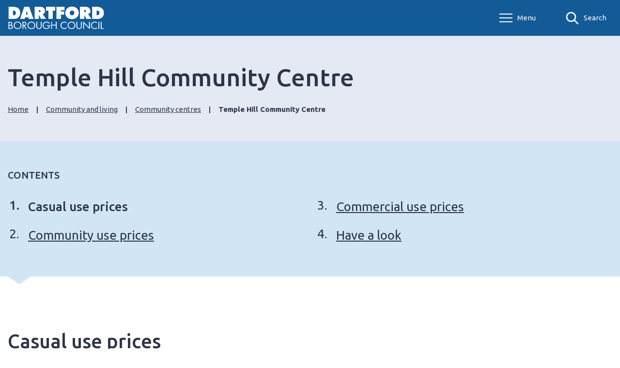

--- FILE ---
content_type: text/html; charset=UTF-8
request_url: https://www.dartford.gov.uk/community-centres/temple-hill-community-centre
body_size: 6038
content:
<!DOCTYPE html>
<!--[if IE 9]>          <html class="lt-ie10 no-js" lang="en"> <![endif]-->
<!--[if gt IE 9]><!-->  <html class=" no-js" lang="en"><!--<![endif]-->

    <head>
                        <meta charset="UTF-8">
        
        <title>Temple Hill Community Centre – Dartford Borough Council</title>

                    <meta http-equiv="x-ua-compatible" content="ie=edge">
            <meta name="viewport" content="width=device-width, initial-scale=1">
        
                    <link rel="alternate" type="application/rss+xml" href="/rss/news">
        
            <link rel="apple-touch-icon" sizes="180x180" href="https://www.dartford.gov.uk/site/dist/images/favicons/apple-touch-icon.png?1.22.2">
    <link rel="icon" type="image/png" sizes="32x32" href="https://www.dartford.gov.uk/site/dist/images/favicons/favicon-32x32.png?1.22.2">
    <link rel="icon" type="image/png" sizes="16x16" href="https://www.dartford.gov.uk/site/dist/images/favicons/favicon-16x16.png?1.22.2">
    <link rel="manifest" href="https://www.dartford.gov.uk/site/dist/images/favicons/site.webmanifest?1.22.2">
    <link rel="mask-icon" href="https://www.dartford.gov.uk/site/dist/images/favicons/safari-pinned-tab.svg?1.22.2" color="#6d3465">
    <link rel="shortcut icon" href="https://www.dartford.gov.uk/site/dist/images/favicons/favicon.ico?1.22.2">
    <meta name="msapplication-TileColor" content="#6d3465">
    <meta name="msapplication-config" content="https://www.dartford.gov.uk/site/dist/images/favicons/browserconfig.xml?1.22.2">
    <meta name="theme-color" content="#ffffff">

            <link rel="preconnect" href="https://fonts.googleapis.com">
    <link rel="preconnect" href="https://fonts.gstatic.com" crossorigin>
    <link href="https://fonts.googleapis.com/css2?family=Ubuntu:wght@300;400;500;700&display=swap" rel="stylesheet">
    <link rel="stylesheet" type="text/css" href="https://customer.cludo.com/templates/rich-inline/v1.0/dist/styles/cludo-search-results.css">
                        <link rel="stylesheet" href="/site/dist/orbit.css?1.22.2">
        
    
                            <link rel="stylesheet" type="text/css" href="https://www.dartford.gov.uk/site/styles/standard.css?da39a3ee5e6b4b0d3255bfef95601890afd80709">

        
                    <meta name="revisit-after" content="2 days">
            <meta name="robots" content="index,follow">
            <meta name="author" content="Dartford Borough Council">
            <meta name="keywords" content="Temple hill, community, centre">
            <meta name="description" content="Temple hill community centre">
            <meta property="dcterms:creator" content="Neil Newman">
            <meta property="dcterms:rightsHolder" content="© Dartford Borough Council 2021">
            <meta property="dcterms:coverage" content="Dartford, Kent, UK, Europe">
            <meta property="dcterms:identifier" content="https://www.dartford.gov.uk/community-centres/temple-hill-community-centre">
            <meta property="dcterms:publisher" content="Dartford Borough Council">
            <meta property="dcterms:subject" content="Temple hill, community, centre" >
            <meta property="dcterms:description" content="Temple hill community centre" >
            <meta property="dcterms:title" content="Temple Hill Community Centre">
            <meta property="dcterms:format" content="text/html">
            <meta property="dcterms:language" content="en">
                            <meta property="dcterms:created" content="2021-07-26">
                                        <meta property="dcterms:modified" content="2021-07-26">
                                        <meta property="dcterms:valid" content="1970-01-01">
                    
                    <meta property="og:title" content="Temple Hill Community Centre – Dartford Borough Council">
            <meta property="og:site_name" content="Dartford Borough Council">
            <meta property="og:type" content="website">
            <meta property="og:url" content="https://www.dartford.gov.uk/community-centres/temple-hill-community-centre">
            <meta property="og:image" content="            https://www.dartford.gov.uk/site/dist/images/opengraph/opengraph.jpg?1.22.2
    ">
            <meta property="og:image:alt" content="Dartford Borough Council" />
        
                            
                    <script src="/site/dist/libs/modernizr-custom.js?1.22.2"></script>
        
                <!-- Fathom - beautiful, simple website analytics -->
<script src="https://cdn.usefathom.com/script.js" data-site="UUMGWJYG" defer></script>
<!-- / Fathom -->

<!-- Start Cookie usage popup message -->

<script src="https://cc.cdn.civiccomputing.com/9/cookieControl-9.x.min.js" type="text/javascript"></script>

<script>

var config = {

accessibility: {

highlightFocus: true

},

apiKey: '6bc2e390119a2e07b9d65d3715fda6ff654d2e0a',

product: 'PRO',

initialState: "NOTIFY",

position: "LEFT",

theme: "DARK",

rejectButton: false,

notifyDismissButton: false,

highlightFocus: true,

setInnerHTML: true,

necessaryCookies: ["SQ_SYSTEM_SESSION", "PHPSESSID"],

branding: {

backgroundColor: "#0B5C84",

toggleColor: "#0077a7",

toggleBackground: "#2f2f5f",

},

text: {

    title: 'This site uses cookies to store information on your computer.',

    intro: 'All of the cookies we use are essential for the site to function correctly.',

    necessaryDescription: 'Necessary cookies enable core functionality such as page navigation and access to secure areas. The website cannot function properly without these cookies, and can only be disabled by changing your browser preferences.<br>By clicking on any link in our website you are giving your consent for us to set these essential cookies.<br><p><a title="Information regarding the Cookies we use on this site" href="https://www.dartford.gov.uk/cookies-policy">More information on the cookies we use<\/a><\/p>',

    acceptSettings: 'Continue With Recommended Settings',

    notifyTitle: 'This site only uses essential cookies',

    settings: 'Further Cookie Information',

    accept: 'Accept'

    },

branding : 

{

    fontColor: "#FFF",

    fontSizeTitle: "1.4em",

    fontSizeIntro: "1em",

    fontSizeHeaders: "1em",

    fontSize: "1.1em",

    backgroundColor: "#0B5C84",

    toggleText: "#000",

    toggleColor: "#f0f0f0",

    toggleBackground: "#fff",

    buttonIcon: null,

    buttonIconWidth: "64px",

    buttonIconHeight: "64px",

    removeIcon: true,

    removeAbout: true

}

};

CookieControl.load( config );

</script>
                </head>

    <body class="two-column document-article">
        
                                                <nav class="skip-links" aria-label="Skip link">
    <ul class="list list--skip-links">

                    <li class="list__item">
                <a class="list__link" href="#content" rel="nofollow">
                    Skip to content
                </a>
            </li>
        
                
    </ul>
</nav>
                
                                        <header class="site-header" id="top">

        
                                            <div class="container">

                                                                            <div class="identity">
        <a href="https://www.dartford.gov.uk/" class="identity__link identity__link--default">
            <picture class="identity__logo-image">
                <source srcset="https://www.dartford.gov.uk/site/dist/images/site-logo.svg?1.22.2" type="image/svg+xml">
                <img
                        src="https://www.dartford.gov.uk/site/dist/images/site-logo.png?1.22.2"
                        class="identity__logo"
                        alt="Visit the Dartford Borough Council home page" />
            </picture>
            <img class="identity__print-fallback" src="https://www.dartford.gov.uk/site/dist/images/site-logo-reversed.svg?1.22.2" alt="Print Fallback Logo">
        </a>
    </div>
                        
                                                        <nav class="nav nav--primary-navigation" aria-label="Main">
        <div class="navigation-buttons"><ul class="list list--inline"><li class="list__item"><button class="button button--primary button--icon list__link js-menu-toggle js-toggle" id="js-menu-toggle" data-a11y-toggle="js-menu"><span class="icon toggle-icon"><span class="toggle-icon__line"></span></span><span class="button__text">Menu</span></button></li><li class="list__item"><button class="button button--icon list__link js-search-toggle js-toggle" id="js-search-toggle" data-a11y-toggle="header-search-toggle" data-a11y-callback="menuSearchCallback" aria-label="Show search menu"><span class="icon icon-ui-search search-icon"></span><span class="icon toggle-icon toggle-icon--search"><span class="toggle-icon__line"></span></span><span class="button__text">Search</span></button><button class="visually-hidden search-hidden-focus" data-focus="search-site-header">Search our site</button></li></ul></div>    </nav>
                                            
                </div>
            
            
                                
            <div class="menu-navigation" id="js-menu">
            <div class="menu-navigation__inner">

                <button class="js-menu-toggle js-toggle" id="js-menu-toggle-inner" data-a11y-toggle="js-menu">
                    <span class="icon toggle-icon">
                        <span class="toggle-icon__line"></span>
                    </span>
                    <span class="visually-hidden">Close menu</span>
                </button>

                <div class="container">

                                            <nav class="nav" aria-label="Primary">

                            
                                
                                                                                                                            
    <ul class="list list--navigation"><li class="list__item"><a class="list__link" href="#">Council services</a><a class="menu-navigation__sub-menu-toggle" href="#submenu-1" data-a11y-toggle="submenu-1"><span class="icon icon-ui-chevron-down"></span><span class="visually-hidden">Open submenu for Council services</span></a><ul class="list list__sub-menu" id="submenu-1"><li class="list__item"><a class="list__link list__link-sub" href="https://www.dartford.gov.uk/homepage/27/business">Business</a></li><li class="list__item"><a class="list__link list__link-sub" href="https://www.dartford.gov.uk/homepage/42/community">Community and Life events</a></li><li class="list__item"><a class="list__link list__link-sub" href="https://www.dartford.gov.uk/homepage/43/staying-safe">Community safety</a></li><li class="list__item"><a class="list__link list__link-sub" href="https://www.dartford.gov.uk/homepage/28/council-and-democracy">Council and democracy</a></li><li class="list__item"><a class="list__link list__link-sub" href="https://www.dartford.gov.uk/benefits">Benefits</a></li><li class="list__item"><a class="list__link list__link-sub" href="https://www.dartford.gov.uk/council-tax">Council tax</a></li><li class="list__item"><a class="list__link list__link-sub" href="https://www.dartford.gov.uk/homepage/24/environmental-services">Environmental services</a></li><li class="list__item"><a class="list__link list__link-sub" href="https://www.dartford.gov.uk/homepage/14/housing">Housing</a></li><li class="list__item"><a class="list__link list__link-sub" href="https://www.dartford.gov.uk/jobs-careers/job-vacancies-council">Jobs</a></li><li class="list__item"><a class="list__link list__link-sub" href="https://www.dartford.gov.uk/homepage/41/things-to-do">Leisure and events</a></li><li class="list__item"><a class="list__link list__link-sub" href="https://www.dartford.gov.uk/licences/licences-and-street-trading/1">Licenses and street trading</a></li><li class="list__item"><a class="list__link list__link-sub" href="https://www.dartford.gov.uk/homepage/20/parking">Parking</a></li><li class="list__item"><a class="list__link list__link-sub" href="https://www.dartford.gov.uk/homepage/10/planning">Planning information</a></li><li class="list__item"><a class="list__link list__link-sub" href="https://www.dartford.gov.uk/waste-recycling">Refuse and recycling</a></li><li class="list__item"><a class="list__link list__link-sub" href="http://www.dartford.gov.uk/homepage/31/transport-and-streets">Transport, roads and streets</a></li></ul></li><li class="list__item"><a class="list__link" href="https://www.dartford.gov.uk/a-to-z">A-Z</a></li><li class="list__item"><a class="list__link" href="https://windmz.dartford.gov.uk/ufs/MY_PROPERTY2.eb">My Property</a></li><li class="list__item"><a class="list__link" href="http://www.dartford.gov.uk/online/report-problem">Report a problem</a></li><li class="list__item"><a class="list__link" href="https://www.dartford.gov.uk/online/pay-line">Pay Something</a></li></ul>                                                                            
                                    
                                
                            
                        </nav>

                                                    <nav class="nav nav__secondary" aria-label="Secondary">
                                <ul class="list">
                                                                                                                                                                <li class="list__item">
                                                <a class="list__link" href="https://www.dartford.gov.uk/events">
                                                    Events
                                                </a>
                                            </li>
                                                                                    <li class="list__item">
                                                <a class="list__link" href="https://www.dartford.gov.uk/news">
                                                    Latest news
                                                </a>
                                            </li>
                                                                                    <li class="list__item">
                                                <a class="list__link" href="https://www.dartford.gov.uk/jobs-careers/job-vacancies-council/1">
                                                    Job vacancies
                                                </a>
                                            </li>
                                                                                                            </ul>
                            </nav>

                            <button class="visually-hidden" data-focus="js-menu-toggle-inner">View menu</button>
                        
                    
                </div>
            </div>
            <div class="menu-navigation__overlay"></div>
        </div>
    
            
        
    </header>

                                <div id="header-search-toggle" class="header-search-toggle">
        <form
            class="site-search form form--search site-search--header"
            id="cludo-search-form"
            action="/site-search/results/"
            method="get"
            role="search">

                            <div class="container">

                                            <div class="form__control">

                            
                                                                    <label class="form__label visually-hidden" for="search-site-header">
                                        Search this site
                                    </label>
                                
                                                                    <div class="form__append-group">

                                        
                                                                                            <input class="form__field" type="search" size="18" maxlength="40" name="q" placeholder="Search" id="search-site-header">
                                            
                                                                                            <button class="button button--primary" type="submit">
                                                    <span class="icon icon-ui-search"></span>
                                                    <span class="icon-fallback">Search</span>
                                                </button>
                                            
                                        
                                    </div>
                                
                            
                        </div>
                    
                </div>
                <button class="visually-hidden site-search__focus-button" data-focus="js-search-toggle-inner">View menu</button>
            
        </form>
    </div>

            
    
                
                                    
                
                            
                <main class="site-main" aria-label="Main Site Content">

                    <section class="page-header" aria-labelledby="page-heading">
                <div class="container">

                                            <div class="page-header__content">

                                                            <div class="page-header__content-left">

                                                                            <div class="page__heading-container">

                                                                                            <h1 class="page-heading" id="page-heading">
    Temple Hill Community Centre
</h1>
                                            
                                        </div>
                                    
                                                                                <nav class="breadcrumb" aria-label="Breadcrumb">
        <div class="container">

            <ol class="list list--breadcrumb">                            <li class="list__item">
                                <a href="/" rel="home">
                                    Home
                                </a>
                            </li>
                        
                                                    
                                                                    <li class="list__item">
                                        <a href="/community-living">
                                            Community and living
                                        </a>
                                    </li>
                                
                            
                                                                    <li class="list__item">
                                        <a href="/community-centres">
                                            Community centres
                                        </a>
                                    </li>
                                
                                                    
                            <li class="list__item"><strong>Temple Hill Community Centre</strong></li>
</ol>
        </div>
    </nav>
                                    
                                </div>
                            
                            
                                                                
                            
                        </div>
                    
                </div>
            </section>
        
        
                                    
                                                                        
                
            <nav class="nav nav--pages-in" aria-labelledby="a11y-pages-in-heading">

                                    <h2 class="nav__heading mobile-hidden" id="a11y-pages-in-heading">Contents</h2>
            
                <button class="button button--block button--secondary button--icon-right nav__toggle js-pages-in-toggle" data-a11y-toggle="pages-in-list">
        <span class="nav__toggle-heading">Contents</span>

        <span class="nav__toggle-pages">Page 1 / 4</span>
        <span class="icon icon-ui-chevron-down-primary nav__toggle-icon"></span>
    </button>

                            <ol class="nav__list list list--numbered" id="pages-in-list">
                                            
                                                            <li class="list__item is-active">
                                    <span class="list__link">
                                        <strong class="visually-hidden">You are here:</strong>
                                        Casual use prices
                                    </span>
                                </li>
                            
                                                                    
                                                            <li class="list__item">
                                    <a class="list__link" href="/community-centres/temple-hill-community-centre/2">
                                        <span class="list__link-text">Community use prices</span>
                                    </a>
                                </li>
                            
                                                                    
                                                            <li class="list__item">
                                    <a class="list__link" href="/community-centres/temple-hill-community-centre/3">
                                        <span class="list__link-text">Commercial use prices</span>
                                    </a>
                                </li>
                            
                                                                    
                                                            <li class="list__item">
                                    <a class="list__link" href="/community-centres/temple-hill-community-centre/4">
                                        <span class="list__link-text">Have a look</span>
                                    </a>
                                </li>
                            
                                                            </ol>
                    
        </nav>
    
    

            
            
                <section class="site-content" id="content" tabindex="-1">

                                            <div class="container">

                            
                                                                                                                <div class="page-content">

                                                                                                    
                                                                                    
                                                            <h2 class="page-subheading">
    Casual use prices
</h2>
            
                
                
                        <div class="editor">
    <h2>Prices effective from April 1, 2025 - March 31, 2026</h2>

<p>If you&#39;re booking for&nbsp;family functions,&nbsp;dances, dinners, weddings, or a similar&nbsp;social gathering&nbsp;this is the category for you.&nbsp;</p>

<p><a href="https://www.dartford.gov.uk/xfp/form/142" target="_self">Community Centre Booking Enquiry Form</a>.</p>

<p><strong>Monday to Thursday</strong></p>

<ul>
	<li>&pound;40&nbsp;per hour</li>
	<li>Max capacity: 175</li>
</ul>

<p><strong>Friday to Saturday</strong></p>

<ul>
	<li>&pound;48&nbsp;per hour</li>
	<li>Max capacity 175</li>
</ul>

<p><strong>Sundays, Bank Holidays, Christmas and New Year&#39;s Eve</strong></p>

<ul>
	<li>&pound;58&nbsp;per hour</li>
	<li>Max capacity: 175</li>
</ul>

<h2>Insurance:</h2>

<p>Insurance is required for every booking and is calculated on the hire charge not on equipment hire. Some organisations will have their own Public Liability Insurance Cover, otherwise the following will apply:</p>

<ul>
	<li><strong>Up to and including 4 hours hire</strong><br />
	&pound;16</li>
	<li><strong>Over 4 hours hire</strong><br />
	20% of the hire charge + 12% Insurance premium tax</li>
</ul>

<h2>Security:</h2>

<p>SIA accredited security guards are required at all functions; one security guard is required for events with up to 100 guests and two security guards for events with more than 100 guests (up to the maximum capacity of 175) at the prevailing rates:</p>

<ul>
	<li>&pound;19.75 per hour per guard</li>
</ul>

<h2>Deposit against damage:</h2>

<p>This is a refundable deposit that will be returned following your hire; assuming that there is no damage done to the community centre during your hire and that you do not overrun your booked hire times.</p>

<ul>
	<li><strong>Hirers using the Council&#39;s insurance</strong><br />
	&pound;350</li>
	<li><strong>Hirers with their own insurance</strong><br />
	Deposit paid on the excess of the Policy</li>
</ul>

<p>This Council operates a no smoking policy. Smoking is strictly forbidden anywhere within the building and its immediate vicinity.</p>

</div>            
                
                        
                                                        
                                                                                                                    
                                            </div>
                                        
                                
                                                                                                                                        
                            
                        </div>
                    
                </section>
            
            
        
    </main>

                                
    <footer class="site-footer">

                    <div class="container">

                <div class="site-footer__left">

                                            <div class="site-footer__social">
                                <nav class="nav nav--social-links" aria-label="Footer social media links">
        <ul class="list list--inline">
                            <li class="list__item">
                    <a class="list__link" href="https://www.facebook.com/dartfordboroughcouncil/" rel="noopener">
                        <span class="icon icon-social-facebook"></span>
                        <span class="visually-hidden">View our Facebook page</span>
                    </a>
                </li>
                            <li class="list__item">
                    <a class="list__link" href="https://x.com/dartfordbc" rel="noopener">
                        <span class="icon icon-social-twitter-white"></span>
                        <span class="visually-hidden">View our X feed</span>
                    </a>
                </li>
                            <li class="list__item">
                    <a class="list__link" href="https://www.instagram.com/dartfordbc/" rel="noopener">
                        <span class="icon icon-social-instagram"></span>
                        <span class="visually-hidden">View our Instagram page</span>
                    </a>
                </li>
                    </ul>
    </nav>
                        </div>
                    
                                            <p class="site-footer__text site-footer__rights">2026 &copy; Dartford Borough Council</p>
                    
                                                <nav class="site-footer__group" aria-label="Footer">
            
    <ul class="list"><li class="list__item"><a class="list__link" href="https://www.dartford.gov.uk/website-information/website-accessibility">Accessibility</a></li><li class="list__item"><a class="list__link" href="https://www.dartford.gov.uk/council-democracy/contact-us">Contact</a></li><li class="list__item"><a class="list__link" href="https://www.dartford.gov.uk/equality-diversity/one-dartford">One Dartford</a></li><li class="list__item"><a class="list__link" href="https://www.dartford.gov.uk/website-information/cookies-policy">Cookies</a></li><li class="list__item"><a class="list__link" href="https://www.dartford.gov.uk/jobs-careers/job-vacancies-council">Jobs</a></li><li class="list__item"><a class="list__link" href="https://www.dartford.gov.uk/privacy-notices/service-privacy-notices/1">Privacy</a></li><li class="list__item"><a class="list__link" href="https://www.dartford.gov.uk/home/external-links">External links</a></li></ul>    </nav>
                    
                                            <div class="site-footer__supplier">
                            <a class="site-footer__link" href="http://www.jadu.net">Designed and Powered by <strong>Jadu</strong>.</a>
                        </div>
                    
                </div>

                <div class="site-footer__right">

                                            <div class="site-footer__logo">
                                <div class="identity">
        <a href="https://www.dartford.gov.uk/" class="identity__link identity__link--default">
            <picture class="identity__logo-image">
                <source srcset="https://www.dartford.gov.uk/site/dist/images/site-logo.svg?1.22.2" type="image/svg+xml">
                <img
                        src="https://www.dartford.gov.uk/site/dist/images/site-logo.png?1.22.2"
                        class="identity__logo"
                        alt="Visit the Dartford Borough Council home page" />
            </picture>
            <img class="identity__print-fallback" src="https://www.dartford.gov.uk/site/dist/images/site-logo-reversed.svg?1.22.2" alt="Print Fallback Logo">
        </a>
    </div>
                        </div>
                    
                </div>

            </div>
        
    </footer>
            
        
            <link rel="stylesheet" href="/site/dist/icons/icons.data.svg.css?1.22.2">
    <script src="//ajax.googleapis.com/ajax/libs/jquery/3.7.1/jquery.min.js"></script>
    <script>window.jQuery || document.write('<script src="/site/dist/libs/jquery.min.js?1.22.2"><\/script>');</script>
    <script src="/site/dist/orbit.js?1.22.2"></script>
    <script src="/site/js/almond.min.js?1.22.2"></script>
    <script src="/site/js/util.min.js?1.22.2"></script>
            <script>
    window.cludoConfig = {
        customerId: '3487',
        engineId: '14588',
        language: 'en',
        searchUrl: '/site-search/results/',
        searchInputSelectors: ['#cludo-search-form', '#cludo-search-form-hero'],
    };
</script>
<script src="https://customer.cludo.com/scripts/bundles/search-script.min.js" type="text/javascript" defer></script>
<script src="https://customer.cludo.com/templates/rich-inline/v1.0/dist/js/cludo-search-results.js" type="text/javascript" onload="" defer></script>

    
    </body>
</html>


--- FILE ---
content_type: text/css
request_url: https://www.dartford.gov.uk/site/dist/icons/icons.data.svg.css?1.22.2
body_size: 52176
content:
.user-style--scheme-blue .button .icon-account,
.icon-account-a11yBlue { background-image: url('data:image/svg+xml;charset%3DUS-ASCII,%3Csvg%20xmlns%3D%22http%3A%2F%2Fwww.w3.org%2F2000%2Fsvg%22%20width%3D%2260%22%20height%3D%2260%22%20viewBox%3D%220%200%2060%2060%22%20preserveAspectRatio%3D%22xMinYMid%22%20aria-hidden%3D%22true%22%20focusable%3D%22false%22%3E%3Cpath%20d%3D%22M30%2C.883C37.424.883%2C43.44%2C8.041%2C43.44%2C16.87S37.424%2C32.857%2C30%2C32.857%2C16.566%2C25.7%2C16.566%2C16.87%2C22.582.883%2C30%2C.883ZM52.036%2C35.964a8.424%2C8.424%2C0%2C0%2C0-11.128-4.257l-.072.032c-3.7%2C1.456-6.26%2C3.152-10.829%2C3.312-4.57-.16-7.126-1.856-10.83-3.312A8.425%2C8.425%2C0%2C0%2C0%2C8.01%2C35.89l-.033.074S3.6%2C43.1%2C4.031%2C50.065C4.54%2C58.32%2C23.869%2C59.183%2C30%2C59.113c6.134.07%2C25.462-.793%2C25.972-9.048C56.4%2C43.1%2C52.036%2C35.964%2C52.036%2C35.964Z%22%20fill%3D%22%23010066%22%3E%3C%2Fpath%3E%3C%2Fsvg%3E'); background-repeat: no-repeat; }

.user-style--scheme-cream .button .icon-account,
.icon-account-a11yCream { background-image: url('data:image/svg+xml;charset%3DUS-ASCII,%3Csvg%20xmlns%3D%22http%3A%2F%2Fwww.w3.org%2F2000%2Fsvg%22%20width%3D%2260%22%20height%3D%2260%22%20viewBox%3D%220%200%2060%2060%22%20preserveAspectRatio%3D%22xMinYMid%22%20aria-hidden%3D%22true%22%20focusable%3D%22false%22%3E%3Cpath%20d%3D%22M30%2C.883C37.424.883%2C43.44%2C8.041%2C43.44%2C16.87S37.424%2C32.857%2C30%2C32.857%2C16.566%2C25.7%2C16.566%2C16.87%2C22.582.883%2C30%2C.883ZM52.036%2C35.964a8.424%2C8.424%2C0%2C0%2C0-11.128-4.257l-.072.032c-3.7%2C1.456-6.26%2C3.152-10.829%2C3.312-4.57-.16-7.126-1.856-10.83-3.312A8.425%2C8.425%2C0%2C0%2C0%2C8.01%2C35.89l-.033.074S3.6%2C43.1%2C4.031%2C50.065C4.54%2C58.32%2C23.869%2C59.183%2C30%2C59.113c6.134.07%2C25.462-.793%2C25.972-9.048C56.4%2C43.1%2C52.036%2C35.964%2C52.036%2C35.964Z%22%20fill%3D%22%23fff9d2%22%3E%3C%2Fpath%3E%3C%2Fsvg%3E'); background-repeat: no-repeat; }

.user-style--scheme-cream .button:hover .icon-account,
.user-style--scheme-cream .button:focus .icon-account,
.icon-account-a11yGold { background-image: url('data:image/svg+xml;charset%3DUS-ASCII,%3Csvg%20xmlns%3D%22http%3A%2F%2Fwww.w3.org%2F2000%2Fsvg%22%20width%3D%2260%22%20height%3D%2260%22%20viewBox%3D%220%200%2060%2060%22%20preserveAspectRatio%3D%22xMinYMid%22%20aria-hidden%3D%22true%22%20focusable%3D%22false%22%3E%3Cpath%20d%3D%22M30%2C.883C37.424.883%2C43.44%2C8.041%2C43.44%2C16.87S37.424%2C32.857%2C30%2C32.857%2C16.566%2C25.7%2C16.566%2C16.87%2C22.582.883%2C30%2C.883ZM52.036%2C35.964a8.424%2C8.424%2C0%2C0%2C0-11.128-4.257l-.072.032c-3.7%2C1.456-6.26%2C3.152-10.829%2C3.312-4.57-.16-7.126-1.856-10.83-3.312A8.425%2C8.425%2C0%2C0%2C0%2C8.01%2C35.89l-.033.074S3.6%2C43.1%2C4.031%2C50.065C4.54%2C58.32%2C23.869%2C59.183%2C30%2C59.113c6.134.07%2C25.462-.793%2C25.972-9.048C56.4%2C43.1%2C52.036%2C35.964%2C52.036%2C35.964Z%22%20fill%3D%22%236f6200%22%3E%3C%2Fpath%3E%3C%2Fsvg%3E'); background-repeat: no-repeat; }

.user-style--scheme-high-contrast .button:hover .icon-account,
.user-style--scheme-high-contrast .button:focus .icon-account,
.icon-account-a11yGreen { background-image: url('data:image/svg+xml;charset%3DUS-ASCII,%3Csvg%20xmlns%3D%22http%3A%2F%2Fwww.w3.org%2F2000%2Fsvg%22%20width%3D%2260%22%20height%3D%2260%22%20viewBox%3D%220%200%2060%2060%22%20preserveAspectRatio%3D%22xMinYMid%22%20aria-hidden%3D%22true%22%20focusable%3D%22false%22%3E%3Cpath%20d%3D%22M30%2C.883C37.424.883%2C43.44%2C8.041%2C43.44%2C16.87S37.424%2C32.857%2C30%2C32.857%2C16.566%2C25.7%2C16.566%2C16.87%2C22.582.883%2C30%2C.883ZM52.036%2C35.964a8.424%2C8.424%2C0%2C0%2C0-11.128-4.257l-.072.032c-3.7%2C1.456-6.26%2C3.152-10.829%2C3.312-4.57-.16-7.126-1.856-10.83-3.312A8.425%2C8.425%2C0%2C0%2C0%2C8.01%2C35.89l-.033.074S3.6%2C43.1%2C4.031%2C50.065C4.54%2C58.32%2C23.869%2C59.183%2C30%2C59.113c6.134.07%2C25.462-.793%2C25.972-9.048C56.4%2C43.1%2C52.036%2C35.964%2C52.036%2C35.964Z%22%20fill%3D%22%230f0%22%3E%3C%2Fpath%3E%3C%2Fsvg%3E'); background-repeat: no-repeat; }

.user-style--scheme-blue .button:hover .icon-account,
.user-style--scheme-blue .button:focus .icon-account,
.icon-account-a11yRed { background-image: url('data:image/svg+xml;charset%3DUS-ASCII,%3Csvg%20xmlns%3D%22http%3A%2F%2Fwww.w3.org%2F2000%2Fsvg%22%20width%3D%2260%22%20height%3D%2260%22%20viewBox%3D%220%200%2060%2060%22%20preserveAspectRatio%3D%22xMinYMid%22%20aria-hidden%3D%22true%22%20focusable%3D%22false%22%3E%3Cpath%20d%3D%22M30%2C.883C37.424.883%2C43.44%2C8.041%2C43.44%2C16.87S37.424%2C32.857%2C30%2C32.857%2C16.566%2C25.7%2C16.566%2C16.87%2C22.582.883%2C30%2C.883ZM52.036%2C35.964a8.424%2C8.424%2C0%2C0%2C0-11.128-4.257l-.072.032c-3.7%2C1.456-6.26%2C3.152-10.829%2C3.312-4.57-.16-7.126-1.856-10.83-3.312A8.425%2C8.425%2C0%2C0%2C0%2C8.01%2C35.89l-.033.074S3.6%2C43.1%2C4.031%2C50.065C4.54%2C58.32%2C23.869%2C59.183%2C30%2C59.113c6.134.07%2C25.462-.793%2C25.972-9.048C56.4%2C43.1%2C52.036%2C35.964%2C52.036%2C35.964Z%22%20fill%3D%22%23f00%22%3E%3C%2Fpath%3E%3C%2Fsvg%3E'); background-repeat: no-repeat; }

.user-style--scheme-high-contrast .button .icon-account,
.icon-account-black { background-image: url('data:image/svg+xml;charset%3DUS-ASCII,%3Csvg%20xmlns%3D%22http%3A%2F%2Fwww.w3.org%2F2000%2Fsvg%22%20width%3D%2260%22%20height%3D%2260%22%20viewBox%3D%220%200%2060%2060%22%20preserveAspectRatio%3D%22xMinYMid%22%20aria-hidden%3D%22true%22%20focusable%3D%22false%22%3E%3Cpath%20d%3D%22M30%2C.883C37.424.883%2C43.44%2C8.041%2C43.44%2C16.87S37.424%2C32.857%2C30%2C32.857%2C16.566%2C25.7%2C16.566%2C16.87%2C22.582.883%2C30%2C.883ZM52.036%2C35.964a8.424%2C8.424%2C0%2C0%2C0-11.128-4.257l-.072.032c-3.7%2C1.456-6.26%2C3.152-10.829%2C3.312-4.57-.16-7.126-1.856-10.83-3.312A8.425%2C8.425%2C0%2C0%2C0%2C8.01%2C35.89l-.033.074S3.6%2C43.1%2C4.031%2C50.065C4.54%2C58.32%2C23.869%2C59.183%2C30%2C59.113c6.134.07%2C25.462-.793%2C25.972-9.048C56.4%2C43.1%2C52.036%2C35.964%2C52.036%2C35.964Z%22%20fill%3D%22%23000%22%3E%3C%2Fpath%3E%3C%2Fsvg%3E'); background-repeat: no-repeat; }

.icon-account { background-image: url('data:image/svg+xml;charset%3DUS-ASCII,%3Csvg%20xmlns%3D%22http%3A%2F%2Fwww.w3.org%2F2000%2Fsvg%22%20width%3D%2260%22%20height%3D%2260%22%20viewBox%3D%220%200%2060%2060%22%20preserveAspectRatio%3D%22xMinYMid%22%20aria-hidden%3D%22true%22%20focusable%3D%22false%22%3E%3Cpath%20d%3D%22M30%2C.883C37.424.883%2C43.44%2C8.041%2C43.44%2C16.87S37.424%2C32.857%2C30%2C32.857%2C16.566%2C25.7%2C16.566%2C16.87%2C22.582.883%2C30%2C.883ZM52.036%2C35.964a8.424%2C8.424%2C0%2C0%2C0-11.128-4.257l-.072.032c-3.7%2C1.456-6.26%2C3.152-10.829%2C3.312-4.57-.16-7.126-1.856-10.83-3.312A8.425%2C8.425%2C0%2C0%2C0%2C8.01%2C35.89l-.033.074S3.6%2C43.1%2C4.031%2C50.065C4.54%2C58.32%2C23.869%2C59.183%2C30%2C59.113c6.134.07%2C25.462-.793%2C25.972-9.048C56.4%2C43.1%2C52.036%2C35.964%2C52.036%2C35.964Z%22%20fill%3D%22%23fff%22%2F%3E%3C%2Fsvg%3E'); background-repeat: no-repeat; }

.icon-alert-cookie { background-image: url('data:image/svg+xml;charset%3DUS-ASCII,%3Csvg%20xmlns%3D%22http%3A%2F%2Fwww.w3.org%2F2000%2Fsvg%22%20width%3D%2274%22%20height%3D%2274%22%20viewBox%3D%220%200%2074%2074%22%20preserveAspectRatio%3D%22xMinYMid%22%20aria-hidden%3D%22true%22%20focusable%3D%22false%22%3E%3Cpath%20d%3D%22M37%2C71.24A34.48%2C34.48%2C0%2C0%2C1%2C31.1%2C2.79a2.24%2C2.24%2C0%2C0%2C1%2C2.62%2C2.4l-.06.45%2C0%2C.26a9%2C9%2C0%2C0%2C0%2C9%2C9%2C8.73%2C8.73%2C0%2C0%2C0%2C5-1.58%2C2.29%2C2.29%2C0%2C0%2C1%2C2-.28A2.25%2C2.25%2C0%2C0%2C1%2C51%2C14.41a9%2C9%2C0%2C0%2C0%2C8.45%2C6.07A8.82%2C8.82%2C0%2C0%2C0%2C64%2C19.18a2.25%2C2.25%2C0%2C0%2C1%2C3.11.83A34.41%2C34.41%2C0%2C0%2C1%2C37%2C71.24ZM29.28%2C7.77A30.08%2C30.08%2C0%2C1%2C0%2C64.16%2C24.08a13.26%2C13.26%2C0%2C0%2C1-4.72.89%2C13.44%2C13.44%2C0%2C0%2C1-11.6-6.7%2C13%2C13%2C0%2C0%2C1-5.23%2C1.09A13.48%2C13.48%2C0%2C0%2C1%2C29.28%2C7.77Zm-3.5%2C28.42a7.86%2C7.86%2C0%2C1%2C1%2C7.85-7.86A7.87%2C7.87%2C0%2C0%2C1%2C25.78%2C36.19Zm0-11.22a3.37%2C3.37%2C0%2C1%2C0%2C3.37%2C3.36A3.37%2C3.37%2C0%2C0%2C0%2C25.78%2C25ZM45.41%2C47.4a5%2C5%2C0%2C1%2C1%2C5.05-5A5%2C5%2C0%2C0%2C1%2C45.41%2C47.4Zm0-5.61a.57.57%2C0%2C0%2C0-.56.57.56.56%2C0%2C1%2C0%2C1.12%2C0A.57.57%2C0%2C0%2C0%2C45.41%2C41.79ZM28.59%2C58.62a7.85%2C7.85%2C0%2C1%2C1%2C7.85-7.85A7.87%2C7.87%2C0%2C0%2C1%2C28.59%2C58.62Zm0-11.22A3.37%2C3.37%2C0%2C1%2C0%2C32%2C50.77%2C3.38%2C3.38%2C0%2C0%2C0%2C28.59%2C47.4ZM48.22%2C34.78a3.65%2C3.65%2C0%2C1%2C1%2C3.64-3.64A3.65%2C3.65%2C0%2C0%2C1%2C48.22%2C34.78Zm0-4.48a.84.84%2C0%2C1%2C0%2C0%2C1.68.84.84%2C0%2C1%2C0%2C0-1.68ZM14.56%2C43.2a3.65%2C3.65%2C0%2C1%2C1%2C3.65-3.65A3.65%2C3.65%2C0%2C0%2C1%2C14.56%2C43.2Zm0-4.49a.84.84%2C0%2C0%2C0%2C0%2C1.68.84.84%2C0%2C0%2C0%2C0-1.68ZM45.41%2C60a3.65%2C3.65%2C0%2C1%2C1%2C3.65-3.65A3.65%2C3.65%2C0%2C0%2C1%2C45.41%2C60Zm0-4.49a.84.84%2C0%2C1%2C0%2C.84.84A.85.85%2C0%2C0%2C0%2C45.41%2C55.54Z%22%20fill%3D%22%232d3547%22%2F%3E%3C%2Fsvg%3E'); background-repeat: no-repeat; }

.user-style--scheme-blue .alert--danger::before,
.user-style--scheme-cream .alert--danger::before,
.icon-alert-danger-a11yBlue { background-image: url('data:image/svg+xml;charset%3DUS-ASCII,%3Csvg%20xmlns%3D%22http%3A%2F%2Fwww.w3.org%2F2000%2Fsvg%22%20width%3D%2248%22%20height%3D%2248%22%20viewBox%3D%220%200%2048%2048%22%20preserveAspectRatio%3D%22xMinYMid%22%20aria-hidden%3D%22true%22%20focusable%3D%22false%22%3E%3Cpath%20d%3D%22M24%2C5.05A18.95%2C18.95%2C0%2C1%2C0%2C42.95%2C24%2C19%2C19%2C0%2C0%2C0%2C24%2C5.05Zm0%2C35.9A16.95%2C16.95%2C0%2C1%2C1%2C40.95%2C24%2C17%2C17%2C0%2C0%2C1%2C24%2C40.95Zm7.41-9.45a1%2C1%2C0%2C0%2C1-1.41%2C0l-6.42-6.42L17.17%2C31.5a1%2C1%2C0%2C0%2C1-1.41-1.41l6.42-6.42-5.76-5.76a1%2C1%2C0%2C0%2C1%2C1.41-1.41l5.76%2C5.76%2C5.76-5.76a1%2C1%2C0%2C0%2C1%2C1.41%2C1.41L25%2C23.67l6.42%2C6.42A1%2C1%2C0%2C0%2C1%2C31.41%2C31.5Z%22%20fill%3D%22%23010066%22%3E%3C%2Fpath%3E%3C%2Fsvg%3E'); background-repeat: no-repeat; }

.user-style--scheme-high-contrast .alert--danger::before,
.icon-alert-danger-a11yYellow { background-image: url('data:image/svg+xml;charset%3DUS-ASCII,%3Csvg%20xmlns%3D%22http%3A%2F%2Fwww.w3.org%2F2000%2Fsvg%22%20width%3D%2248%22%20height%3D%2248%22%20viewBox%3D%220%200%2048%2048%22%20preserveAspectRatio%3D%22xMinYMid%22%20aria-hidden%3D%22true%22%20focusable%3D%22false%22%3E%3Cpath%20d%3D%22M24%2C5.05A18.95%2C18.95%2C0%2C1%2C0%2C42.95%2C24%2C19%2C19%2C0%2C0%2C0%2C24%2C5.05Zm0%2C35.9A16.95%2C16.95%2C0%2C1%2C1%2C40.95%2C24%2C17%2C17%2C0%2C0%2C1%2C24%2C40.95Zm7.41-9.45a1%2C1%2C0%2C0%2C1-1.41%2C0l-6.42-6.42L17.17%2C31.5a1%2C1%2C0%2C0%2C1-1.41-1.41l6.42-6.42-5.76-5.76a1%2C1%2C0%2C0%2C1%2C1.41-1.41l5.76%2C5.76%2C5.76-5.76a1%2C1%2C0%2C0%2C1%2C1.41%2C1.41L25%2C23.67l6.42%2C6.42A1%2C1%2C0%2C0%2C1%2C31.41%2C31.5Z%22%20fill%3D%22%23ff0%22%3E%3C%2Fpath%3E%3C%2Fsvg%3E'); background-repeat: no-repeat; }

.alert--danger::before,
.alert--error::before,
.icon-alert-danger { background-image: url('data:image/svg+xml;charset%3DUS-ASCII,%3Csvg%20xmlns%3D%22http%3A%2F%2Fwww.w3.org%2F2000%2Fsvg%22%20width%3D%2248%22%20height%3D%2248%22%20viewBox%3D%220%200%2048%2048%22%20preserveAspectRatio%3D%22xMinYMid%22%20aria-hidden%3D%22true%22%20focusable%3D%22false%22%3E%3Cpath%20d%3D%22M24%2C5.05A18.95%2C18.95%2C0%2C1%2C0%2C42.95%2C24%2C19%2C19%2C0%2C0%2C0%2C24%2C5.05Zm0%2C35.9A16.95%2C16.95%2C0%2C1%2C1%2C40.95%2C24%2C17%2C17%2C0%2C0%2C1%2C24%2C40.95Zm7.41-9.45a1%2C1%2C0%2C0%2C1-1.41%2C0l-6.42-6.42L17.17%2C31.5a1%2C1%2C0%2C0%2C1-1.41-1.41l6.42-6.42-5.76-5.76a1%2C1%2C0%2C0%2C1%2C1.41-1.41l5.76%2C5.76%2C5.76-5.76a1%2C1%2C0%2C0%2C1%2C1.41%2C1.41L25%2C23.67l6.42%2C6.42A1%2C1%2C0%2C0%2C1%2C31.41%2C31.5Z%22%20fill%3D%22%231d1d1b%22%2F%3E%3C%2Fsvg%3E'); background-repeat: no-repeat; }

.user-style--scheme-blue .alert--information::before,
.user-style--scheme-cream .alert--information::before,
.icon-alert-information-a11yBlue { background-image: url('data:image/svg+xml;charset%3DUS-ASCII,%3Csvg%20xmlns%3D%22http%3A%2F%2Fwww.w3.org%2F2000%2Fsvg%22%20width%3D%2248%22%20height%3D%2248%22%20viewBox%3D%220%200%2048%2048%22%20preserveAspectRatio%3D%22xMinYMid%22%20aria-hidden%3D%22true%22%20focusable%3D%22false%22%3E%3Cpath%20d%3D%22M24%2C42.95A18.95%2C18.95%2C0%2C1%2C1%2C42.95%2C24%2C19%2C19%2C0%2C0%2C1%2C24%2C42.95Zm0-35.9A16.95%2C16.95%2C0%2C1%2C0%2C40.95%2C24%2C17%2C17%2C0%2C0%2C0%2C24%2C7.05Zm4.54%2C27H25.25V20a1%2C1%2C0%2C0%2C0-1-1h-3a1%2C1%2C0%2C0%2C0%2C0%2C2h2V34H19.38a1%2C1%2C0%2C0%2C0%2C0%2C2h9.16A1%2C1%2C0%2C0%2C0%2C28.54%2C34ZM23.27%2C10.92a1.94%2C1.94%2C0%2C1%2C0%2C1.94%2C1.94A1.94%2C1.94%2C0%2C0%2C0%2C23.27%2C10.92Z%22%20fill%3D%22%23010066%22%3E%3C%2Fpath%3E%3C%2Fsvg%3E'); background-repeat: no-repeat; }

.user-style--scheme-high-contrast .alert--information::before,
.icon-alert-information-a11yYellow { background-image: url('data:image/svg+xml;charset%3DUS-ASCII,%3Csvg%20xmlns%3D%22http%3A%2F%2Fwww.w3.org%2F2000%2Fsvg%22%20width%3D%2248%22%20height%3D%2248%22%20viewBox%3D%220%200%2048%2048%22%20preserveAspectRatio%3D%22xMinYMid%22%20aria-hidden%3D%22true%22%20focusable%3D%22false%22%3E%3Cpath%20d%3D%22M24%2C42.95A18.95%2C18.95%2C0%2C1%2C1%2C42.95%2C24%2C19%2C19%2C0%2C0%2C1%2C24%2C42.95Zm0-35.9A16.95%2C16.95%2C0%2C1%2C0%2C40.95%2C24%2C17%2C17%2C0%2C0%2C0%2C24%2C7.05Zm4.54%2C27H25.25V20a1%2C1%2C0%2C0%2C0-1-1h-3a1%2C1%2C0%2C0%2C0%2C0%2C2h2V34H19.38a1%2C1%2C0%2C0%2C0%2C0%2C2h9.16A1%2C1%2C0%2C0%2C0%2C28.54%2C34ZM23.27%2C10.92a1.94%2C1.94%2C0%2C1%2C0%2C1.94%2C1.94A1.94%2C1.94%2C0%2C0%2C0%2C23.27%2C10.92Z%22%20fill%3D%22%23ff0%22%3E%3C%2Fpath%3E%3C%2Fsvg%3E'); background-repeat: no-repeat; }

.alert--information::before,
.icon-alert-information { background-image: url('data:image/svg+xml;charset%3DUS-ASCII,%3Csvg%20xmlns%3D%22http%3A%2F%2Fwww.w3.org%2F2000%2Fsvg%22%20width%3D%2248%22%20height%3D%2248%22%20viewBox%3D%220%200%2048%2048%22%20preserveAspectRatio%3D%22xMinYMid%22%20aria-hidden%3D%22true%22%20focusable%3D%22false%22%3E%3Cpath%20d%3D%22M24%2C42.95A18.95%2C18.95%2C0%2C1%2C1%2C42.95%2C24%2C19%2C19%2C0%2C0%2C1%2C24%2C42.95Zm0-35.9A16.95%2C16.95%2C0%2C1%2C0%2C40.95%2C24%2C17%2C17%2C0%2C0%2C0%2C24%2C7.05Zm4.54%2C27H25.25V20a1%2C1%2C0%2C0%2C0-1-1h-3a1%2C1%2C0%2C0%2C0%2C0%2C2h2V34H19.38a1%2C1%2C0%2C0%2C0%2C0%2C2h9.16A1%2C1%2C0%2C0%2C0%2C28.54%2C34ZM23.27%2C10.92a1.94%2C1.94%2C0%2C1%2C0%2C1.94%2C1.94A1.94%2C1.94%2C0%2C0%2C0%2C23.27%2C10.92Z%22%20fill%3D%22%231d1d1b%22%2F%3E%3C%2Fsvg%3E'); background-repeat: no-repeat; }

.user-style--scheme-blue .alert--success::before,
.user-style--scheme-cream .alert--success::before,
.icon-alert-success-a11yBlue { background-image: url('data:image/svg+xml;charset%3DUS-ASCII,%3Csvg%20xmlns%3D%22http%3A%2F%2Fwww.w3.org%2F2000%2Fsvg%22%20width%3D%2248%22%20height%3D%2248%22%20viewBox%3D%220%200%2048%2048%22%20preserveAspectRatio%3D%22xMinYMid%22%20aria-hidden%3D%22true%22%20focusable%3D%22false%22%3E%3Cpath%20d%3D%22M24%2C5a19%2C19%2C0%2C1%2C0%2C.1%2C0H24Zm0%2C35.87a17%2C17%2C0%2C1%2C1%2C17-17A17%2C17%2C0%2C0%2C1%2C24%2C40.87Zm-2.85-8.5a1%2C1%2C0%2C0%2C1-.71-0.29l-7-7a1%2C1%2C0%2C0%2C1%2C1.41-1.41l6.3%2C6.3%2C12-12a1%2C1%2C0%2C0%2C1%2C1.41%2C1.41L21.85%2C32.07A1%2C1%2C0%2C0%2C1%2C21.15%2C32.37Z%22%20fill%3D%22%23010066%22%3E%3C%2Fpath%3E%3C%2Fsvg%3E'); background-repeat: no-repeat; }

.user-style--scheme-high-contrast .alert--success::before,
.icon-alert-success-a11yYellow { background-image: url('data:image/svg+xml;charset%3DUS-ASCII,%3Csvg%20xmlns%3D%22http%3A%2F%2Fwww.w3.org%2F2000%2Fsvg%22%20width%3D%2248%22%20height%3D%2248%22%20viewBox%3D%220%200%2048%2048%22%20preserveAspectRatio%3D%22xMinYMid%22%20aria-hidden%3D%22true%22%20focusable%3D%22false%22%3E%3Cpath%20d%3D%22M24%2C5a19%2C19%2C0%2C1%2C0%2C.1%2C0H24Zm0%2C35.87a17%2C17%2C0%2C1%2C1%2C17-17A17%2C17%2C0%2C0%2C1%2C24%2C40.87Zm-2.85-8.5a1%2C1%2C0%2C0%2C1-.71-0.29l-7-7a1%2C1%2C0%2C0%2C1%2C1.41-1.41l6.3%2C6.3%2C12-12a1%2C1%2C0%2C0%2C1%2C1.41%2C1.41L21.85%2C32.07A1%2C1%2C0%2C0%2C1%2C21.15%2C32.37Z%22%20fill%3D%22%23ff0%22%3E%3C%2Fpath%3E%3C%2Fsvg%3E'); background-repeat: no-repeat; }

.alert--success::before,
.icon-alert-success { background-image: url('data:image/svg+xml;charset%3DUS-ASCII,%3Csvg%20xmlns%3D%22http%3A%2F%2Fwww.w3.org%2F2000%2Fsvg%22%20width%3D%2248%22%20height%3D%2248%22%20viewBox%3D%220%200%2048%2048%22%20preserveAspectRatio%3D%22xMinYMid%22%20aria-hidden%3D%22true%22%20focusable%3D%22false%22%3E%3Cpath%20d%3D%22M24%2C5a19%2C19%2C0%2C1%2C0%2C.1%2C0H24Zm0%2C35.87a17%2C17%2C0%2C1%2C1%2C17-17A17%2C17%2C0%2C0%2C1%2C24%2C40.87Zm-2.85-8.5a1%2C1%2C0%2C0%2C1-.71-0.29l-7-7a1%2C1%2C0%2C0%2C1%2C1.41-1.41l6.3%2C6.3%2C12-12a1%2C1%2C0%2C0%2C1%2C1.41%2C1.41L21.85%2C32.07A1%2C1%2C0%2C0%2C1%2C21.15%2C32.37Z%22%20fill%3D%22%231d1d1b%22%2F%3E%3C%2Fsvg%3E'); background-repeat: no-repeat; }

.user-style--scheme-blue .alert--warning::before,
.user-style--scheme-cream .alert--warning::before,
.icon-alert-warning-a11yBlue { background-image: url('data:image/svg+xml;charset%3DUS-ASCII,%3Csvg%20xmlns%3D%22http%3A%2F%2Fwww.w3.org%2F2000%2Fsvg%22%20width%3D%2248%22%20height%3D%2248%22%20viewBox%3D%220%200%2048%2048%22%20preserveAspectRatio%3D%22xMinYMid%22%20aria-hidden%3D%22true%22%20focusable%3D%22false%22%3E%3Cpath%20d%3D%22M24%2C38.76a1.82%2C1.82%2C0%2C1%2C0-1.82-1.82A1.82%2C1.82%2C0%2C0%2C0%2C24%2C38.76Zm18.07%2C4.31H5.93a1%2C1%2C0%2C0%2C1-.88-1.42L23.12%2C5.44a1%2C1%2C0%2C0%2C1%2C1.76%2C0L42.95%2C41.64A1%2C1%2C0%2C0%2C1%2C42.07%2C43.07Zm-34.55-2h33L24%2C8.07ZM24%2C32.79a1%2C1%2C0%2C0%2C1-1-1V18.33a1%2C1%2C0%2C0%2C1%2C2%2C0V31.79A1%2C1%2C0%2C0%2C1%2C24%2C32.79Z%22%20fill%3D%22%23010066%22%3E%3C%2Fpath%3E%3C%2Fsvg%3E'); background-repeat: no-repeat; }

.user-style--scheme-high-contrast .alert--warning::before,
.icon-alert-warning-a11yYellow { background-image: url('data:image/svg+xml;charset%3DUS-ASCII,%3Csvg%20xmlns%3D%22http%3A%2F%2Fwww.w3.org%2F2000%2Fsvg%22%20width%3D%2248%22%20height%3D%2248%22%20viewBox%3D%220%200%2048%2048%22%20preserveAspectRatio%3D%22xMinYMid%22%20aria-hidden%3D%22true%22%20focusable%3D%22false%22%3E%3Cpath%20d%3D%22M24%2C38.76a1.82%2C1.82%2C0%2C1%2C0-1.82-1.82A1.82%2C1.82%2C0%2C0%2C0%2C24%2C38.76Zm18.07%2C4.31H5.93a1%2C1%2C0%2C0%2C1-.88-1.42L23.12%2C5.44a1%2C1%2C0%2C0%2C1%2C1.76%2C0L42.95%2C41.64A1%2C1%2C0%2C0%2C1%2C42.07%2C43.07Zm-34.55-2h33L24%2C8.07ZM24%2C32.79a1%2C1%2C0%2C0%2C1-1-1V18.33a1%2C1%2C0%2C0%2C1%2C2%2C0V31.79A1%2C1%2C0%2C0%2C1%2C24%2C32.79Z%22%20fill%3D%22%23ff0%22%3E%3C%2Fpath%3E%3C%2Fsvg%3E'); background-repeat: no-repeat; }

.alert--warning::before,
.icon-alert-warning { background-image: url('data:image/svg+xml;charset%3DUS-ASCII,%3Csvg%20xmlns%3D%22http%3A%2F%2Fwww.w3.org%2F2000%2Fsvg%22%20width%3D%2274%22%20height%3D%2274%22%20viewBox%3D%220%200%2074%2074%22%20preserveAspectRatio%3D%22xMinYMid%22%20aria-hidden%3D%22true%22%20focusable%3D%22false%22%3E%3Cpath%20d%3D%22M36.58%2C51.71a1.41%2C1.41%2C0%2C0%2C1-1.41-1.4V26.66a1.41%2C1.41%2C0%2C0%2C1%2C2.82%2C0V50.31A1.41%2C1.41%2C0%2C0%2C1%2C36.58%2C51.71Zm35.62%2C20a1.45%2C1.45%2C0%2C0%2C0%2C.06-1.37l-34-68a1.41%2C1.41%2C0%2C0%2C0-2.52%2C0l-34%2C68a1.45%2C1.45%2C0%2C0%2C0%2C.06%2C1.37%2C1.43%2C1.43%2C0%2C0%2C0%2C1.2.67H71A1.43%2C1.43%2C0%2C0%2C0%2C72.2%2C71.74ZM37%2C6.14%2C68.73%2C69.59H5.27Zm3%2C54a3%2C3%2C0%2C1%2C0-3%2C3A2.95%2C2.95%2C0%2C0%2C0%2C40%2C60.18Z%22%20fill%3D%22%232d3547%22%2F%3E%3C%2Fsvg%3E'); background-repeat: no-repeat; }

.user-style--scheme-cream .link-external .icon-external-link,
.icon-external-link-a11yGold { background-image: url('data:image/svg+xml;charset%3DUS-ASCII,%3Csvg%20xmlns%3D%22http%3A%2F%2Fwww.w3.org%2F2000%2Fsvg%22%20width%3D%2260%22%20height%3D%2260%22%20viewBox%3D%220%200%2060%2060%22%20preserveAspectRatio%3D%22xMinYMid%22%20aria-hidden%3D%22true%22%20focusable%3D%22false%22%3E%3Cpath%20d%3D%22M45.83%2C31.58a3.16%2C3.16%2C0%2C0%2C0-3.16%2C3.16V52.17H7.83V17.33H25.25A3.17%2C3.17%2C0%2C1%2C0%2C25.606%2C11a3.02%2C3.02%2C0%2C0%2C0-.356%2C0H4.67A3.17%2C3.17%2C0%2C0%2C0%2C1.5%2C14.17V55.33A3.17%2C3.17%2C0%2C0%2C0%2C4.67%2C58.5H45.83A3.17%2C3.17%2C0%2C0%2C0%2C49%2C55.33V34.75A3.17%2C3.17%2C0%2C0%2C0%2C45.83%2C31.58ZM55.33%2C1.5h-19a3.17%2C3.17%2C0%2C0%2C0%2C0%2C6.33H47.69L13.51%2C42A3.175%2C3.175%2C0%2C1%2C0%2C18%2C46.49L52.17%2C12.31V23.67a3.17%2C3.17%2C0%2C0%2C0%2C6.33%2C0v-19A3.17%2C3.17%2C0%2C0%2C0%2C55.33%2C1.5Z%22%20fill%3D%22%236f6200%22%3E%3C%2Fpath%3E%3C%2Fsvg%3E'); background-repeat: no-repeat; }

.user-style--scheme-high-contrast .link-external .icon-external-link,
.icon-external-link-a11yGreen { background-image: url('data:image/svg+xml;charset%3DUS-ASCII,%3Csvg%20xmlns%3D%22http%3A%2F%2Fwww.w3.org%2F2000%2Fsvg%22%20width%3D%2260%22%20height%3D%2260%22%20viewBox%3D%220%200%2060%2060%22%20preserveAspectRatio%3D%22xMinYMid%22%20aria-hidden%3D%22true%22%20focusable%3D%22false%22%3E%3Cpath%20d%3D%22M45.83%2C31.58a3.16%2C3.16%2C0%2C0%2C0-3.16%2C3.16V52.17H7.83V17.33H25.25A3.17%2C3.17%2C0%2C1%2C0%2C25.606%2C11a3.02%2C3.02%2C0%2C0%2C0-.356%2C0H4.67A3.17%2C3.17%2C0%2C0%2C0%2C1.5%2C14.17V55.33A3.17%2C3.17%2C0%2C0%2C0%2C4.67%2C58.5H45.83A3.17%2C3.17%2C0%2C0%2C0%2C49%2C55.33V34.75A3.17%2C3.17%2C0%2C0%2C0%2C45.83%2C31.58ZM55.33%2C1.5h-19a3.17%2C3.17%2C0%2C0%2C0%2C0%2C6.33H47.69L13.51%2C42A3.175%2C3.175%2C0%2C1%2C0%2C18%2C46.49L52.17%2C12.31V23.67a3.17%2C3.17%2C0%2C0%2C0%2C6.33%2C0v-19A3.17%2C3.17%2C0%2C0%2C0%2C55.33%2C1.5Z%22%20fill%3D%22%230f0%22%3E%3C%2Fpath%3E%3C%2Fsvg%3E'); background-repeat: no-repeat; }

.user-style--scheme-blue .link-external .icon-external-link,
.icon-external-link-a11yRed { background-image: url('data:image/svg+xml;charset%3DUS-ASCII,%3Csvg%20xmlns%3D%22http%3A%2F%2Fwww.w3.org%2F2000%2Fsvg%22%20width%3D%2260%22%20height%3D%2260%22%20viewBox%3D%220%200%2060%2060%22%20preserveAspectRatio%3D%22xMinYMid%22%20aria-hidden%3D%22true%22%20focusable%3D%22false%22%3E%3Cpath%20d%3D%22M45.83%2C31.58a3.16%2C3.16%2C0%2C0%2C0-3.16%2C3.16V52.17H7.83V17.33H25.25A3.17%2C3.17%2C0%2C1%2C0%2C25.606%2C11a3.02%2C3.02%2C0%2C0%2C0-.356%2C0H4.67A3.17%2C3.17%2C0%2C0%2C0%2C1.5%2C14.17V55.33A3.17%2C3.17%2C0%2C0%2C0%2C4.67%2C58.5H45.83A3.17%2C3.17%2C0%2C0%2C0%2C49%2C55.33V34.75A3.17%2C3.17%2C0%2C0%2C0%2C45.83%2C31.58ZM55.33%2C1.5h-19a3.17%2C3.17%2C0%2C0%2C0%2C0%2C6.33H47.69L13.51%2C42A3.175%2C3.175%2C0%2C1%2C0%2C18%2C46.49L52.17%2C12.31V23.67a3.17%2C3.17%2C0%2C0%2C0%2C6.33%2C0v-19A3.17%2C3.17%2C0%2C0%2C0%2C55.33%2C1.5Z%22%20fill%3D%22%23f00%22%3E%3C%2Fpath%3E%3C%2Fsvg%3E'); background-repeat: no-repeat; }

.icon-external-link { background-image: url('data:image/svg+xml;charset%3DUS-ASCII,%3Csvg%20xmlns%3D%22http%3A%2F%2Fwww.w3.org%2F2000%2Fsvg%22%20width%3D%2260%22%20height%3D%2260%22%20viewBox%3D%220%200%2060%2060%22%20preserveAspectRatio%3D%22xMinYMid%22%20aria-hidden%3D%22true%22%20focusable%3D%22false%22%3E%3Cpath%20d%3D%22M45.83%2C31.58a3.16%2C3.16%2C0%2C0%2C0-3.16%2C3.16V52.17H7.83V17.33H25.25A3.17%2C3.17%2C0%2C1%2C0%2C25.606%2C11a3.02%2C3.02%2C0%2C0%2C0-.356%2C0H4.67A3.17%2C3.17%2C0%2C0%2C0%2C1.5%2C14.17V55.33A3.17%2C3.17%2C0%2C0%2C0%2C4.67%2C58.5H45.83A3.17%2C3.17%2C0%2C0%2C0%2C49%2C55.33V34.75A3.17%2C3.17%2C0%2C0%2C0%2C45.83%2C31.58ZM55.33%2C1.5h-19a3.17%2C3.17%2C0%2C0%2C0%2C0%2C6.33H47.69L13.51%2C42A3.175%2C3.175%2C0%2C1%2C0%2C18%2C46.49L52.17%2C12.31V23.67a3.17%2C3.17%2C0%2C0%2C0%2C6.33%2C0v-19A3.17%2C3.17%2C0%2C0%2C0%2C55.33%2C1.5Z%22%20fill%3D%22%23000%22%2F%3E%3C%2Fsvg%3E'); background-repeat: no-repeat; }

.icon-header-account-standout { background-image: url('data:image/svg+xml;charset%3DUS-ASCII,%3Csvg%20xmlns%3D%22http%3A%2F%2Fwww.w3.org%2F2000%2Fsvg%22%20width%3D%2274%22%20height%3D%2274%22%20viewBox%3D%220%200%2074%2074%22%20preserveAspectRatio%3D%22xMinYMid%22%20aria-hidden%3D%22true%22%20focusable%3D%22false%22%3E%3Cpath%20d%3D%22M69%2C72.34H5A3.35%2C3.35%2C0%2C0%2C1%2C1.66%2C69%2C31.61%2C31.61%2C0%2C0%2C1%2C4.8%2C56.22c2.38-4.78%2C9.66-7.46%2C19.73-11.16l2.17-.8V39.78a14%2C14%2C0%2C0%2C1-4.06-8.16%2C7.5%2C7.5%2C0%2C0%2C1-1.44-3.1%2C8.36%2C8.36%2C0%2C0%2C1%2C.93-6.59c-1.06-3.54-2.67-9.51.18-13.36A7%2C7%2C0%2C0%2C1%2C26.53%2C5.9C29%2C2.65%2C34.6%2C1.55%2C39.61%2C1.67%2C45.91%2C1.82%2C53%2C4%2C54.19%2C9.75c.86%2C4.3-1%2C9.39-2.22%2C12.34a8.4%2C8.4%2C0%2C0%2C1%2C.83%2C6.43%2C7.5%2C7.5%2C0%2C0%2C1-1.44%2C3.1%2C14%2C14%2C0%2C0%2C1-4.06%2C8.16v4.48l2.17.8c10.07%2C3.7%2C17.34%2C6.38%2C19.73%2C11.16A31.61%2C31.61%2C0%2C0%2C1%2C72.34%2C69%2C3.35%2C3.35%2C0%2C0%2C1%2C69%2C72.34ZM8.7%2C65.66H65.3a24%2C24%2C0%2C0%2C0-2.07-6.46C62%2C56.79%2C54.47%2C54%2C47.16%2C51.33l-4.38-1.62a3.35%2C3.35%2C0%2C0%2C1-2.16-3.13V38.23a3.37%2C3.37%2C0%2C0%2C1%2C1.48-2.78%2C7.07%2C7.07%2C0%2C0%2C0%2C2.69-5.57%2C3.33%2C3.33%2C0%2C0%2C1%2C1.49-2.77%2C3.34%2C3.34%2C0%2C0%2C0%2C.08-1.35%2C3.33%2C3.33%2C0%2C0%2C1-1.57-2.83A8%2C8%2C0%2C0%2C1%2C45.61%2C20c.83-2.07%2C2.54-6.39%2C2-9-.11-.54-1.38-1.64-4.32-2.27C38.08%2C7.65%2C32.76%2C8.86%2C31.86%2C10a3.34%2C3.34%2C0%2C0%2C1-3.21%2C2.4c-.61%2C0-.92.12-1%2C.2-.38.5-.74%2C2.2%2C1%2C8a8.24%2C8.24%2C0%2C0%2C1%2C.53%2C2.42%2C3.33%2C3.33%2C0%2C0%2C1-1.57%2C2.83%2C3.34%2C3.34%2C0%2C0%2C0%2C.08%2C1.35%2C3.33%2C3.33%2C0%2C0%2C1%2C1.49%2C2.77%2C7.11%2C7.11%2C0%2C0%2C0%2C2.72%2C5.6%2C3.4%2C3.4%2C0%2C0%2C1%2C1.45%2C2.75v8.35a3.35%2C3.35%2C0%2C0%2C1-2.16%2C3.13l-4.39%2C1.62C19.53%2C54%2C12%2C56.79%2C10.77%2C59.2A23.82%2C23.82%2C0%2C0%2C0%2C8.7%2C65.66Z%22%20fill%3D%22%236ee0ce%22%3E%3C%2Fpath%3E%3C%2Fsvg%3E'); background-repeat: no-repeat; }

.icon-header-account-white { background-image: url('data:image/svg+xml;charset%3DUS-ASCII,%3Csvg%20xmlns%3D%22http%3A%2F%2Fwww.w3.org%2F2000%2Fsvg%22%20width%3D%2274%22%20height%3D%2274%22%20viewBox%3D%220%200%2074%2074%22%20preserveAspectRatio%3D%22xMinYMid%22%20aria-hidden%3D%22true%22%20focusable%3D%22false%22%3E%3Cpath%20d%3D%22M69%2C72.34H5A3.35%2C3.35%2C0%2C0%2C1%2C1.66%2C69%2C31.61%2C31.61%2C0%2C0%2C1%2C4.8%2C56.22c2.38-4.78%2C9.66-7.46%2C19.73-11.16l2.17-.8V39.78a14%2C14%2C0%2C0%2C1-4.06-8.16%2C7.5%2C7.5%2C0%2C0%2C1-1.44-3.1%2C8.36%2C8.36%2C0%2C0%2C1%2C.93-6.59c-1.06-3.54-2.67-9.51.18-13.36A7%2C7%2C0%2C0%2C1%2C26.53%2C5.9C29%2C2.65%2C34.6%2C1.55%2C39.61%2C1.67%2C45.91%2C1.82%2C53%2C4%2C54.19%2C9.75c.86%2C4.3-1%2C9.39-2.22%2C12.34a8.4%2C8.4%2C0%2C0%2C1%2C.83%2C6.43%2C7.5%2C7.5%2C0%2C0%2C1-1.44%2C3.1%2C14%2C14%2C0%2C0%2C1-4.06%2C8.16v4.48l2.17.8c10.07%2C3.7%2C17.34%2C6.38%2C19.73%2C11.16A31.61%2C31.61%2C0%2C0%2C1%2C72.34%2C69%2C3.35%2C3.35%2C0%2C0%2C1%2C69%2C72.34ZM8.7%2C65.66H65.3a24%2C24%2C0%2C0%2C0-2.07-6.46C62%2C56.79%2C54.47%2C54%2C47.16%2C51.33l-4.38-1.62a3.35%2C3.35%2C0%2C0%2C1-2.16-3.13V38.23a3.37%2C3.37%2C0%2C0%2C1%2C1.48-2.78%2C7.07%2C7.07%2C0%2C0%2C0%2C2.69-5.57%2C3.33%2C3.33%2C0%2C0%2C1%2C1.49-2.77%2C3.34%2C3.34%2C0%2C0%2C0%2C.08-1.35%2C3.33%2C3.33%2C0%2C0%2C1-1.57-2.83A8%2C8%2C0%2C0%2C1%2C45.61%2C20c.83-2.07%2C2.54-6.39%2C2-9-.11-.54-1.38-1.64-4.32-2.27C38.08%2C7.65%2C32.76%2C8.86%2C31.86%2C10a3.34%2C3.34%2C0%2C0%2C1-3.21%2C2.4c-.61%2C0-.92.12-1%2C.2-.38.5-.74%2C2.2%2C1%2C8a8.24%2C8.24%2C0%2C0%2C1%2C.53%2C2.42%2C3.33%2C3.33%2C0%2C0%2C1-1.57%2C2.83%2C3.34%2C3.34%2C0%2C0%2C0%2C.08%2C1.35%2C3.33%2C3.33%2C0%2C0%2C1%2C1.49%2C2.77%2C7.11%2C7.11%2C0%2C0%2C0%2C2.72%2C5.6%2C3.4%2C3.4%2C0%2C0%2C1%2C1.45%2C2.75v8.35a3.35%2C3.35%2C0%2C0%2C1-2.16%2C3.13l-4.39%2C1.62C19.53%2C54%2C12%2C56.79%2C10.77%2C59.2A23.82%2C23.82%2C0%2C0%2C0%2C8.7%2C65.66Z%22%20fill%3D%22%23fff%22%3E%3C%2Fpath%3E%3C%2Fsvg%3E'); background-repeat: no-repeat; }

.icon-header-account { background-image: url('data:image/svg+xml;charset%3DUS-ASCII,%3Csvg%20xmlns%3D%22http%3A%2F%2Fwww.w3.org%2F2000%2Fsvg%22%20width%3D%2274%22%20height%3D%2274%22%20viewBox%3D%220%200%2074%2074%22%20preserveAspectRatio%3D%22xMinYMid%22%20aria-hidden%3D%22true%22%20focusable%3D%22false%22%3E%3Cpath%20d%3D%22M69%2C72.34H5A3.35%2C3.35%2C0%2C0%2C1%2C1.66%2C69%2C31.61%2C31.61%2C0%2C0%2C1%2C4.8%2C56.22c2.38-4.78%2C9.66-7.46%2C19.73-11.16l2.17-.8V39.78a14%2C14%2C0%2C0%2C1-4.06-8.16%2C7.5%2C7.5%2C0%2C0%2C1-1.44-3.1%2C8.36%2C8.36%2C0%2C0%2C1%2C.93-6.59c-1.06-3.54-2.67-9.51.18-13.36A7%2C7%2C0%2C0%2C1%2C26.53%2C5.9C29%2C2.65%2C34.6%2C1.55%2C39.61%2C1.67%2C45.91%2C1.82%2C53%2C4%2C54.19%2C9.75c.86%2C4.3-1%2C9.39-2.22%2C12.34a8.4%2C8.4%2C0%2C0%2C1%2C.83%2C6.43%2C7.5%2C7.5%2C0%2C0%2C1-1.44%2C3.1%2C14%2C14%2C0%2C0%2C1-4.06%2C8.16v4.48l2.17.8c10.07%2C3.7%2C17.34%2C6.38%2C19.73%2C11.16A31.61%2C31.61%2C0%2C0%2C1%2C72.34%2C69%2C3.35%2C3.35%2C0%2C0%2C1%2C69%2C72.34ZM8.7%2C65.66H65.3a24%2C24%2C0%2C0%2C0-2.07-6.46C62%2C56.79%2C54.47%2C54%2C47.16%2C51.33l-4.38-1.62a3.35%2C3.35%2C0%2C0%2C1-2.16-3.13V38.23a3.37%2C3.37%2C0%2C0%2C1%2C1.48-2.78%2C7.07%2C7.07%2C0%2C0%2C0%2C2.69-5.57%2C3.33%2C3.33%2C0%2C0%2C1%2C1.49-2.77%2C3.34%2C3.34%2C0%2C0%2C0%2C.08-1.35%2C3.33%2C3.33%2C0%2C0%2C1-1.57-2.83A8%2C8%2C0%2C0%2C1%2C45.61%2C20c.83-2.07%2C2.54-6.39%2C2-9-.11-.54-1.38-1.64-4.32-2.27C38.08%2C7.65%2C32.76%2C8.86%2C31.86%2C10a3.34%2C3.34%2C0%2C0%2C1-3.21%2C2.4c-.61%2C0-.92.12-1%2C.2-.38.5-.74%2C2.2%2C1%2C8a8.24%2C8.24%2C0%2C0%2C1%2C.53%2C2.42%2C3.33%2C3.33%2C0%2C0%2C1-1.57%2C2.83%2C3.34%2C3.34%2C0%2C0%2C0%2C.08%2C1.35%2C3.33%2C3.33%2C0%2C0%2C1%2C1.49%2C2.77%2C7.11%2C7.11%2C0%2C0%2C0%2C2.72%2C5.6%2C3.4%2C3.4%2C0%2C0%2C1%2C1.45%2C2.75v8.35a3.35%2C3.35%2C0%2C0%2C1-2.16%2C3.13l-4.39%2C1.62C19.53%2C54%2C12%2C56.79%2C10.77%2C59.2A23.82%2C23.82%2C0%2C0%2C0%2C8.7%2C65.66Z%22%20fill%3D%22%232d3547%22%2F%3E%3C%2Fsvg%3E'); background-repeat: no-repeat; }

.icon-header-bookmark-standout { background-image: url('data:image/svg+xml;charset%3DUS-ASCII,%3Csvg%20xmlns%3D%22http%3A%2F%2Fwww.w3.org%2F2000%2Fsvg%22%20width%3D%2274%22%20height%3D%2274%22%20viewBox%3D%220%200%2074%2074%22%20preserveAspectRatio%3D%22xMinYMid%22%20aria-hidden%3D%22true%22%20focusable%3D%22false%22%3E%3Cpath%20d%3D%22M44%2C72.2a3.19%2C3.19%2C0%2C0%2C1-2.26-.93L30%2C59.6%2C18.3%2C71.27A3.2%2C3.2%2C0%2C0%2C1%2C12.84%2C69V14.74a13%2C13%2C0%2C0%2C1%2C13-12.94H48.18a13%2C13%2C0%2C0%2C1%2C13%2C12.94v7A3.2%2C3.2%2C0%2C0%2C1%2C58%2C24.9H47.19V69A3.19%2C3.19%2C0%2C0%2C1%2C44%2C72.2ZM30%2C51.89a3.19%2C3.19%2C0%2C0%2C1%2C2.26.93l8.52%2C8.48V16.13a8.76%2C8.76%2C0%2C0%2C1%2C5-7.93h-20a6.56%2C6.56%2C0%2C0%2C0-6.58%2C6.54V61.3l8.52-8.48A3.18%2C3.18%2C0%2C0%2C1%2C30%2C51.89ZM47.19%2C18.5h7.57V14.74a6.51%2C6.51%2C0%2C0%2C0-2-4.72%2C3.31%2C3.31%2C0%2C0%2C1%2C.05.55%2C3.21%2C3.21%2C0%2C0%2C1-3.2%2C3.2%2C2.38%2C2.38%2C0%2C0%2C0-2.39%2C2.36Z%22%20fill%3D%22%236ee0ce%22%3E%3C%2Fpath%3E%3C%2Fsvg%3E'); background-repeat: no-repeat; }

.icon-header-bookmark-white { background-image: url('data:image/svg+xml;charset%3DUS-ASCII,%3Csvg%20xmlns%3D%22http%3A%2F%2Fwww.w3.org%2F2000%2Fsvg%22%20width%3D%2274%22%20height%3D%2274%22%20viewBox%3D%220%200%2074%2074%22%20preserveAspectRatio%3D%22xMinYMid%22%20aria-hidden%3D%22true%22%20focusable%3D%22false%22%3E%3Cpath%20d%3D%22M44%2C72.2a3.19%2C3.19%2C0%2C0%2C1-2.26-.93L30%2C59.6%2C18.3%2C71.27A3.2%2C3.2%2C0%2C0%2C1%2C12.84%2C69V14.74a13%2C13%2C0%2C0%2C1%2C13-12.94H48.18a13%2C13%2C0%2C0%2C1%2C13%2C12.94v7A3.2%2C3.2%2C0%2C0%2C1%2C58%2C24.9H47.19V69A3.19%2C3.19%2C0%2C0%2C1%2C44%2C72.2ZM30%2C51.89a3.19%2C3.19%2C0%2C0%2C1%2C2.26.93l8.52%2C8.48V16.13a8.76%2C8.76%2C0%2C0%2C1%2C5-7.93h-20a6.56%2C6.56%2C0%2C0%2C0-6.58%2C6.54V61.3l8.52-8.48A3.18%2C3.18%2C0%2C0%2C1%2C30%2C51.89ZM47.19%2C18.5h7.57V14.74a6.51%2C6.51%2C0%2C0%2C0-2-4.72%2C3.31%2C3.31%2C0%2C0%2C1%2C.05.55%2C3.21%2C3.21%2C0%2C0%2C1-3.2%2C3.2%2C2.38%2C2.38%2C0%2C0%2C0-2.39%2C2.36Z%22%20fill%3D%22%23fff%22%3E%3C%2Fpath%3E%3C%2Fsvg%3E'); background-repeat: no-repeat; }

.icon-header-bookmark { background-image: url('data:image/svg+xml;charset%3DUS-ASCII,%3Csvg%20xmlns%3D%22http%3A%2F%2Fwww.w3.org%2F2000%2Fsvg%22%20width%3D%2274%22%20height%3D%2274%22%20viewBox%3D%220%200%2074%2074%22%20preserveAspectRatio%3D%22xMinYMid%22%20aria-hidden%3D%22true%22%20focusable%3D%22false%22%3E%3Cpath%20d%3D%22M44%2C72.2a3.19%2C3.19%2C0%2C0%2C1-2.26-.93L30%2C59.6%2C18.3%2C71.27A3.2%2C3.2%2C0%2C0%2C1%2C12.84%2C69V14.74a13%2C13%2C0%2C0%2C1%2C13-12.94H48.18a13%2C13%2C0%2C0%2C1%2C13%2C12.94v7A3.2%2C3.2%2C0%2C0%2C1%2C58%2C24.9H47.19V69A3.19%2C3.19%2C0%2C0%2C1%2C44%2C72.2ZM30%2C51.89a3.19%2C3.19%2C0%2C0%2C1%2C2.26.93l8.52%2C8.48V16.13a8.76%2C8.76%2C0%2C0%2C1%2C5-7.93h-20a6.56%2C6.56%2C0%2C0%2C0-6.58%2C6.54V61.3l8.52-8.48A3.18%2C3.18%2C0%2C0%2C1%2C30%2C51.89ZM47.19%2C18.5h7.57V14.74a6.51%2C6.51%2C0%2C0%2C0-2-4.72%2C3.31%2C3.31%2C0%2C0%2C1%2C.05.55%2C3.21%2C3.21%2C0%2C0%2C1-3.2%2C3.2%2C2.38%2C2.38%2C0%2C0%2C0-2.39%2C2.36Z%22%20fill%3D%22%232d3547%22%2F%3E%3C%2Fsvg%3E'); background-repeat: no-repeat; }

.icon-header-menu-standout { background-image: url('data:image/svg+xml;charset%3DUS-ASCII,%3Csvg%20xmlns%3D%22http%3A%2F%2Fwww.w3.org%2F2000%2Fsvg%22%20width%3D%2274%22%20height%3D%2274%22%20viewBox%3D%220%200%2074%2074%22%20preserveAspectRatio%3D%22xMinYMid%22%20aria-hidden%3D%22true%22%20focusable%3D%22false%22%3E%3Cpath%20d%3D%22M68.77%2C61.83H5.23a3.36%2C3.36%2C0%2C0%2C1%2C0-6.71H68.77a3.36%2C3.36%2C0%2C0%2C1%2C0%2C6.71Zm0-21.47H5.23a3.36%2C3.36%2C0%2C0%2C1%2C0-6.72H68.77a3.36%2C3.36%2C0%2C0%2C1%2C0%2C6.72Zm0-21.48H5.23a3.36%2C3.36%2C0%2C0%2C1%2C0-6.71H68.77a3.36%2C3.36%2C0%2C0%2C1%2C0%2C6.71Z%22%20fill%3D%22%236ee0ce%22%3E%3C%2Fpath%3E%3C%2Fsvg%3E'); background-repeat: no-repeat; }

.icon-header-menu-white { background-image: url('data:image/svg+xml;charset%3DUS-ASCII,%3Csvg%20xmlns%3D%22http%3A%2F%2Fwww.w3.org%2F2000%2Fsvg%22%20width%3D%2274%22%20height%3D%2274%22%20viewBox%3D%220%200%2074%2074%22%20preserveAspectRatio%3D%22xMinYMid%22%20aria-hidden%3D%22true%22%20focusable%3D%22false%22%3E%3Cpath%20d%3D%22M68.77%2C61.83H5.23a3.36%2C3.36%2C0%2C0%2C1%2C0-6.71H68.77a3.36%2C3.36%2C0%2C0%2C1%2C0%2C6.71Zm0-21.47H5.23a3.36%2C3.36%2C0%2C0%2C1%2C0-6.72H68.77a3.36%2C3.36%2C0%2C0%2C1%2C0%2C6.72Zm0-21.48H5.23a3.36%2C3.36%2C0%2C0%2C1%2C0-6.71H68.77a3.36%2C3.36%2C0%2C0%2C1%2C0%2C6.71Z%22%20fill%3D%22%23fff%22%3E%3C%2Fpath%3E%3C%2Fsvg%3E'); background-repeat: no-repeat; }

.icon-header-menu { background-image: url('data:image/svg+xml;charset%3DUS-ASCII,%3Csvg%20xmlns%3D%22http%3A%2F%2Fwww.w3.org%2F2000%2Fsvg%22%20width%3D%2274%22%20height%3D%2274%22%20viewBox%3D%220%200%2074%2074%22%20preserveAspectRatio%3D%22xMinYMid%22%20aria-hidden%3D%22true%22%20focusable%3D%22false%22%3E%3Cpath%20d%3D%22M68.77%2C61.83H5.23a3.36%2C3.36%2C0%2C0%2C1%2C0-6.71H68.77a3.36%2C3.36%2C0%2C0%2C1%2C0%2C6.71Zm0-21.47H5.23a3.36%2C3.36%2C0%2C0%2C1%2C0-6.72H68.77a3.36%2C3.36%2C0%2C0%2C1%2C0%2C6.72Zm0-21.48H5.23a3.36%2C3.36%2C0%2C0%2C1%2C0-6.71H68.77a3.36%2C3.36%2C0%2C0%2C1%2C0%2C6.71Z%22%20fill%3D%22%232d3547%22%2F%3E%3C%2Fsvg%3E'); background-repeat: no-repeat; }

.icon-header-search-primary { background-image: url('data:image/svg+xml;charset%3DUS-ASCII,%3Csvg%20xmlns%3D%22http%3A%2F%2Fwww.w3.org%2F2000%2Fsvg%22%20width%3D%2274%22%20height%3D%2274%22%20viewBox%3D%220%200%2074%2074%22%20preserveAspectRatio%3D%22xMinYMid%22%20aria-hidden%3D%22true%22%20focusable%3D%22false%22%3E%3Cpath%20d%3D%22M68%2C72a3.94%2C3.94%2C0%2C0%2C1-2.81-1.17L49.91%2C55.54a29.83%2C29.83%2C0%2C1%2C1%2C5.63-5.63L70.81%2C65.19a4%2C4%2C0%2C0%2C1%2C0%2C5.62A3.94%2C3.94%2C0%2C0%2C1%2C68%2C72ZM31.84%2C10A21.86%2C21.86%2C0%2C1%2C0%2C53.7%2C31.84%2C21.88%2C21.88%2C0%2C0%2C0%2C31.84%2C10Z%22%20fill%3D%22%232d3547%22%3E%3C%2Fpath%3E%3C%2Fsvg%3E'); background-repeat: no-repeat; }

.icon-header-search { background-image: url('data:image/svg+xml;charset%3DUS-ASCII,%3Csvg%20xmlns%3D%22http%3A%2F%2Fwww.w3.org%2F2000%2Fsvg%22%20width%3D%2274%22%20height%3D%2274%22%20viewBox%3D%220%200%2074%2074%22%20preserveAspectRatio%3D%22xMinYMid%22%20aria-hidden%3D%22true%22%20focusable%3D%22false%22%3E%3Cpath%20d%3D%22M68%2C72a3.94%2C3.94%2C0%2C0%2C1-2.81-1.17L49.91%2C55.54a29.83%2C29.83%2C0%2C1%2C1%2C5.63-5.63L70.81%2C65.19a4%2C4%2C0%2C0%2C1%2C0%2C5.62A3.94%2C3.94%2C0%2C0%2C1%2C68%2C72ZM31.84%2C10A21.86%2C21.86%2C0%2C1%2C0%2C53.7%2C31.84%2C21.88%2C21.88%2C0%2C0%2C0%2C31.84%2C10Z%22%20fill%3D%22%23fff%22%2F%3E%3C%2Fsvg%3E'); background-repeat: no-repeat; }

.icon-header-translate-standout { background-image: url('data:image/svg+xml;charset%3DUS-ASCII,%3Csvg%20xmlns%3D%22http%3A%2F%2Fwww.w3.org%2F2000%2Fsvg%22%20width%3D%2274%22%20height%3D%2274%22%20viewBox%3D%220%200%2074%2074%22%20preserveAspectRatio%3D%22xMinYMid%22%20aria-hidden%3D%22true%22%20focusable%3D%22false%22%3E%3Cpath%20d%3D%22M40.87%2C72c-.78%2C0-1.56%2C0-2.36-.08A48%2C48%2C0%2C0%2C1%2C21.45%2C67.4a2.81%2C2.81%2C0%2C0%2C1%2C2-5.2A24.39%2C24.39%2C0%2C0%2C0%2C50.35%2C50.69L48%2C49.46a2.79%2C2.79%2C0%2C0%2C1%2C.12-5.05L64.45%2C37a2.83%2C2.83%2C0%2C0%2C1%2C2.43.06A2.8%2C2.8%2C0%2C0%2C1%2C68.35%2C39L72%2C56.62a2.81%2C2.81%2C0%2C0%2C1-4%2C3.06l-2.6-1.33C59.85%2C67.32%2C51.47%2C72%2C40.87%2C72Zm-.74-5.57c7.52.19%2C16.19-2.53%2C21.58-13.08A2.82%2C2.82%2C0%2C0%2C1%2C63.35%2C52a2.76%2C2.76%2C0%2C0%2C1%2C1.94.08l-1.73-8.45-7.87%2C3.54a2.8%2C2.8%2C0%2C0%2C1%2C1%2C3.66C52.18%2C59.66%2C46%2C64.2%2C40.13%2C66.43Z%22%20fill%3D%22%236ee0ce%22%3E%3C%2Fpath%3E%3Cpath%20d%3D%22M17%2C65.18a2.83%2C2.83%2C0%2C0%2C1-1.74-.6A34.89%2C34.89%2C0%2C0%2C1%2C1.94%2C37.05c0-.77%2C0-1.54.08-2.3a2.73%2C2.73%2C0%2C0%2C1-.05-.5%2C2.61%2C2.61%2C0%2C0%2C1%2C.18-1A35.07%2C35.07%2C0%2C0%2C1%2C71.56%2C31%2C2.81%2C2.81%2C0%2C0%2C1%2C66%2C32a29.22%2C29.22%2C0%2C0%2C0-4.81-11.75H51.73a44.47%2C44.47%2C0%2C0%2C1%2C2.43%2C11.21h5.27a2.81%2C2.81%2C0%2C0%2C1%2C0%2C5.61H53.94a2.81%2C2.81%2C0%2C0%2C1-2.43%2C1.41h0a2.83%2C2.83%2C0%2C0%2C1-2.4-1.41H25.33a45%2C45%2C0%2C0%2C0%2C2%2C11.22H42.51a2.81%2C2.81%2C0%2C1%2C1%2C0%2C5.61H29.41c.43%2C1%2C.89%2C2%2C1.39%2C3a2.8%2C2.8%2C0%2C0%2C1-5%2C2.51q-1.38-2.74-2.45-5.48H12.82a29.54%2C29.54%2C0%2C0%2C0%2C5.95%2C6.3%2C2.8%2C2.8%2C0%2C0%2C1-1.74%2C5ZM9.75%2C48.27H21.46a50.51%2C50.51%2C0%2C0%2C1-1.8-11.22H7.55A29.48%2C29.48%2C0%2C0%2C0%2C9.75%2C48.27ZM25.47%2C31.44H48.54a38.81%2C38.81%2C0%2C0%2C0-2.78-11.21H28.26A38.75%2C38.75%2C0%2C0%2C0%2C25.47%2C31.44Zm-17.38%2C0H19.77A43.29%2C43.29%2C0%2C0%2C1%2C22.2%2C20.23H12.85A29.11%2C29.11%2C0%2C0%2C0%2C8.09%2C31.44ZM49.3%2C14.62h6.82A29.31%2C29.31%2C0%2C0%2C0%2C45.92%2C9%2C48.07%2C48.07%2C0%2C0%2C1%2C49.3%2C14.62Zm-18.21%2C0H42.92a47.13%2C47.13%2C0%2C0%2C0-5.18-7c-.49%2C0-1%2C0-1.49%2C0A47.69%2C47.69%2C0%2C0%2C0%2C31.09%2C14.62ZM18%2C14.62h6.69A49%2C49%2C0%2C0%2C1%2C28%2C9%2C29.38%2C29.38%2C0%2C0%2C0%2C18%2C14.62Z%22%20fill%3D%22%236ee0ce%22%3E%3C%2Fpath%3E%3C%2Fsvg%3E'); background-repeat: no-repeat; }

.icon-header-translate-white { background-image: url('data:image/svg+xml;charset%3DUS-ASCII,%3Csvg%20xmlns%3D%22http%3A%2F%2Fwww.w3.org%2F2000%2Fsvg%22%20width%3D%2274%22%20height%3D%2274%22%20viewBox%3D%220%200%2074%2074%22%20preserveAspectRatio%3D%22xMinYMid%22%20aria-hidden%3D%22true%22%20focusable%3D%22false%22%3E%3Cpath%20d%3D%22M40.87%2C72c-.78%2C0-1.56%2C0-2.36-.08A48%2C48%2C0%2C0%2C1%2C21.45%2C67.4a2.81%2C2.81%2C0%2C0%2C1%2C2-5.2A24.39%2C24.39%2C0%2C0%2C0%2C50.35%2C50.69L48%2C49.46a2.79%2C2.79%2C0%2C0%2C1%2C.12-5.05L64.45%2C37a2.83%2C2.83%2C0%2C0%2C1%2C2.43.06A2.8%2C2.8%2C0%2C0%2C1%2C68.35%2C39L72%2C56.62a2.81%2C2.81%2C0%2C0%2C1-4%2C3.06l-2.6-1.33C59.85%2C67.32%2C51.47%2C72%2C40.87%2C72Zm-.74-5.57c7.52.19%2C16.19-2.53%2C21.58-13.08A2.82%2C2.82%2C0%2C0%2C1%2C63.35%2C52a2.76%2C2.76%2C0%2C0%2C1%2C1.94.08l-1.73-8.45-7.87%2C3.54a2.8%2C2.8%2C0%2C0%2C1%2C1%2C3.66C52.18%2C59.66%2C46%2C64.2%2C40.13%2C66.43Z%22%20fill%3D%22%23fff%22%3E%3C%2Fpath%3E%3Cpath%20d%3D%22M17%2C65.18a2.83%2C2.83%2C0%2C0%2C1-1.74-.6A34.89%2C34.89%2C0%2C0%2C1%2C1.94%2C37.05c0-.77%2C0-1.54.08-2.3a2.73%2C2.73%2C0%2C0%2C1-.05-.5%2C2.61%2C2.61%2C0%2C0%2C1%2C.18-1A35.07%2C35.07%2C0%2C0%2C1%2C71.56%2C31%2C2.81%2C2.81%2C0%2C0%2C1%2C66%2C32a29.22%2C29.22%2C0%2C0%2C0-4.81-11.75H51.73a44.47%2C44.47%2C0%2C0%2C1%2C2.43%2C11.21h5.27a2.81%2C2.81%2C0%2C0%2C1%2C0%2C5.61H53.94a2.81%2C2.81%2C0%2C0%2C1-2.43%2C1.41h0a2.83%2C2.83%2C0%2C0%2C1-2.4-1.41H25.33a45%2C45%2C0%2C0%2C0%2C2%2C11.22H42.51a2.81%2C2.81%2C0%2C1%2C1%2C0%2C5.61H29.41c.43%2C1%2C.89%2C2%2C1.39%2C3a2.8%2C2.8%2C0%2C0%2C1-5%2C2.51q-1.38-2.74-2.45-5.48H12.82a29.54%2C29.54%2C0%2C0%2C0%2C5.95%2C6.3%2C2.8%2C2.8%2C0%2C0%2C1-1.74%2C5ZM9.75%2C48.27H21.46a50.51%2C50.51%2C0%2C0%2C1-1.8-11.22H7.55A29.48%2C29.48%2C0%2C0%2C0%2C9.75%2C48.27ZM25.47%2C31.44H48.54a38.81%2C38.81%2C0%2C0%2C0-2.78-11.21H28.26A38.75%2C38.75%2C0%2C0%2C0%2C25.47%2C31.44Zm-17.38%2C0H19.77A43.29%2C43.29%2C0%2C0%2C1%2C22.2%2C20.23H12.85A29.11%2C29.11%2C0%2C0%2C0%2C8.09%2C31.44ZM49.3%2C14.62h6.82A29.31%2C29.31%2C0%2C0%2C0%2C45.92%2C9%2C48.07%2C48.07%2C0%2C0%2C1%2C49.3%2C14.62Zm-18.21%2C0H42.92a47.13%2C47.13%2C0%2C0%2C0-5.18-7c-.49%2C0-1%2C0-1.49%2C0A47.69%2C47.69%2C0%2C0%2C0%2C31.09%2C14.62ZM18%2C14.62h6.69A49%2C49%2C0%2C0%2C1%2C28%2C9%2C29.38%2C29.38%2C0%2C0%2C0%2C18%2C14.62Z%22%20fill%3D%22%23fff%22%3E%3C%2Fpath%3E%3C%2Fsvg%3E'); background-repeat: no-repeat; }

.icon-header-translate { background-image: url('data:image/svg+xml;charset%3DUS-ASCII,%3Csvg%20xmlns%3D%22http%3A%2F%2Fwww.w3.org%2F2000%2Fsvg%22%20width%3D%2274%22%20height%3D%2274%22%20viewBox%3D%220%200%2074%2074%22%20preserveAspectRatio%3D%22xMinYMid%22%20aria-hidden%3D%22true%22%20focusable%3D%22false%22%3E%3Cpath%20d%3D%22M40.87%2C72c-.78%2C0-1.56%2C0-2.36-.08A48%2C48%2C0%2C0%2C1%2C21.45%2C67.4a2.81%2C2.81%2C0%2C0%2C1%2C2-5.2A24.39%2C24.39%2C0%2C0%2C0%2C50.35%2C50.69L48%2C49.46a2.79%2C2.79%2C0%2C0%2C1%2C.12-5.05L64.45%2C37a2.83%2C2.83%2C0%2C0%2C1%2C2.43.06A2.8%2C2.8%2C0%2C0%2C1%2C68.35%2C39L72%2C56.62a2.81%2C2.81%2C0%2C0%2C1-4%2C3.06l-2.6-1.33C59.85%2C67.32%2C51.47%2C72%2C40.87%2C72Zm-.74-5.57c7.52.19%2C16.19-2.53%2C21.58-13.08A2.82%2C2.82%2C0%2C0%2C1%2C63.35%2C52a2.76%2C2.76%2C0%2C0%2C1%2C1.94.08l-1.73-8.45-7.87%2C3.54a2.8%2C2.8%2C0%2C0%2C1%2C1%2C3.66C52.18%2C59.66%2C46%2C64.2%2C40.13%2C66.43Z%22%20fill%3D%22%232d3547%22%2F%3E%3Cpath%20d%3D%22M17%2C65.18a2.83%2C2.83%2C0%2C0%2C1-1.74-.6A34.89%2C34.89%2C0%2C0%2C1%2C1.94%2C37.05c0-.77%2C0-1.54.08-2.3a2.73%2C2.73%2C0%2C0%2C1-.05-.5%2C2.61%2C2.61%2C0%2C0%2C1%2C.18-1A35.07%2C35.07%2C0%2C0%2C1%2C71.56%2C31%2C2.81%2C2.81%2C0%2C0%2C1%2C66%2C32a29.22%2C29.22%2C0%2C0%2C0-4.81-11.75H51.73a44.47%2C44.47%2C0%2C0%2C1%2C2.43%2C11.21h5.27a2.81%2C2.81%2C0%2C0%2C1%2C0%2C5.61H53.94a2.81%2C2.81%2C0%2C0%2C1-2.43%2C1.41h0a2.83%2C2.83%2C0%2C0%2C1-2.4-1.41H25.33a45%2C45%2C0%2C0%2C0%2C2%2C11.22H42.51a2.81%2C2.81%2C0%2C1%2C1%2C0%2C5.61H29.41c.43%2C1%2C.89%2C2%2C1.39%2C3a2.8%2C2.8%2C0%2C0%2C1-5%2C2.51q-1.38-2.74-2.45-5.48H12.82a29.54%2C29.54%2C0%2C0%2C0%2C5.95%2C6.3%2C2.8%2C2.8%2C0%2C0%2C1-1.74%2C5ZM9.75%2C48.27H21.46a50.51%2C50.51%2C0%2C0%2C1-1.8-11.22H7.55A29.48%2C29.48%2C0%2C0%2C0%2C9.75%2C48.27ZM25.47%2C31.44H48.54a38.81%2C38.81%2C0%2C0%2C0-2.78-11.21H28.26A38.75%2C38.75%2C0%2C0%2C0%2C25.47%2C31.44Zm-17.38%2C0H19.77A43.29%2C43.29%2C0%2C0%2C1%2C22.2%2C20.23H12.85A29.11%2C29.11%2C0%2C0%2C0%2C8.09%2C31.44ZM49.3%2C14.62h6.82A29.31%2C29.31%2C0%2C0%2C0%2C45.92%2C9%2C48.07%2C48.07%2C0%2C0%2C1%2C49.3%2C14.62Zm-18.21%2C0H42.92a47.13%2C47.13%2C0%2C0%2C0-5.18-7c-.49%2C0-1%2C0-1.49%2C0A47.69%2C47.69%2C0%2C0%2C0%2C31.09%2C14.62ZM18%2C14.62h6.69A49%2C49%2C0%2C0%2C1%2C28%2C9%2C29.38%2C29.38%2C0%2C0%2C0%2C18%2C14.62Z%22%20fill%3D%22%232d3547%22%2F%3E%3C%2Fsvg%3E'); background-repeat: no-repeat; }

.user-style--scheme-blue .icon-logo,
.user-style--scheme-cream .icon-logo,
.icon-logo-a11yBlue { background-image: url('data:image/svg+xml;charset%3DUS-ASCII,%3Csvg%20xmlns%3D%22http%3A%2F%2Fwww.w3.org%2F2000%2Fsvg%22%20width%3D%22800%22%20height%3D%22200%22%20viewBox%3D%220%200%20800%20200%22%20preserveAspectRatio%3D%22xMinYMid%22%20aria-hidden%3D%22true%22%20focusable%3D%22false%22%3E%3Cpath%20d%3D%22M43%2C39.25h2.28c13.43%2C0%2C21.62%2C6%2C21.62%2C20.1%2C0%2C13.18-9.4%2C18.77-21.62%2C18.77H43ZM6.68%2C108.19H52.8c29.47%2C0%2C50.41-18.91%2C50.41-48.71C103.21%2C22.69%2C77.5%2C8%2C43.67%2C8h-37Zm143.1-36.28%2C6.65-30.56h1.32c.67%2C4.25%2C1.33%2C8.64%2C2.39%2C12.89l4.25%2C17.67Zm-6.51%2C23.86h27.5l3.32%2C12.43h38.53L176.88%2C8H136.63l-34.8%2C100.19h38.52Zm114.1-60.43h2.79c6.24%2C0%2C11.69.94%2C11.69%2C8.65%2C0%2C7.44-6%2C8.38-12%2C8.38h-2.51ZM221.75%2C108.2h35.62V76H258l16%2C32.17h42l-21.8-32.57a25.37%2C25.37%2C0%2C0%2C0-6.1-6v-.8c13.49-4.49%2C19.37-10.87%2C19.37-26C307.5%2C17.56%2C288.36%2C8%2C265.77%2C8h-44ZM315.91%2C8h76.45v32.6l-20.07-.93V108.2H336V39.69l-20.07.93ZM402.1%2C8h67.18V36.69H438.84V47.06H465.5v26H438.8v35.16H402.1ZM530.76%2C39.25c11.58%2C0%2C18.75%2C8.92%2C18.75%2C19.57%2C0%2C11.45-7.71%2C19.3-18.75%2C19.3S512%2C70.27%2C512%2C58.82C512%2C48.17%2C519.19%2C39.25%2C530.76%2C39.25Zm0-32.86c-30.46%2C0-55.48%2C20.41-55.48%2C51.88%2C0%2C32.21%2C24.89%2C51.51%2C55.48%2C51.51s55.48-19.3%2C55.48-51.51C586.24%2C26.8%2C561.22%2C6.39%2C530.76%2C6.39ZM632%2C35.34h2.78c6.25%2C0%2C11.71.94%2C11.71%2C8.65%2C0%2C7.44-6%2C8.38-12%2C8.38H632ZM596.42%2C108.2H632V76h.65l16%2C32.17h42l-21.8-32.56a25.1%2C25.1%2C0%2C0%2C0-6.12-6v-.8c13.56-4.52%2C19.4-10.91%2C19.4-26.06C682.13%2C17.54%2C663%2C8%2C640.41%2C8h-44ZM733.56%2C39.25h2.29c13.43%2C0%2C21.62%2C6%2C21.62%2C20.1%2C0%2C13.18-9.41%2C18.77-21.62%2C18.77h-2.29Zm-36.32%2C68.94h46.11c29.48%2C0%2C50.42-18.91%2C50.42-48.71C793.77%2C22.7%2C768.06%2C8%2C734.23%2C8h-37ZM13.11%2C163.47h5.94c7.49%2C0%2C16.6%2C1.34%2C16.6%2C10.53s-8.06%2C10.84-15.71%2C10.84H13.11ZM6.23%2C190.94H20.5c12.13%2C0%2C22-4.68%2C22-16.46%2C0-7.07-4.34-13.42-11.68-15.14a13%2C13%2C0%2C0%2C0%2C6-11.51c0-12-9.4-16-20.54-16h-10Zm6.88-53h2.68c8.38%2C0%2C14.23.94%2C14.23%2C9.86%2C0%2C9.16-6.58%2C10-14.31%2C10h-2.6Zm68-1c14.06%2C0%2C25.12%2C11.06%2C25.12%2C24.48s-11.22%2C24.47-25.12%2C24.47S56%2C174.74%2C56%2C161.41%2C67.09%2C136.93%2C81.15%2C136.93Zm0-6.09c-17.48%2C0-32%2C13.71-32%2C30.65S63.67%2C192%2C81.15%2C192s32-13.47%2C32-30.49-14.52-30.66-32-30.66Zm48%2C7.13h2c8.19%2C0%2C15.57.94%2C15.57%2C10.66%2C0%2C9.19-7.79%2C10.59-15.49%2C10.59h-2.11Zm0%2C27h1.7l18.52%2C26h8.41l-19.55-26.45c9.42-.78%2C15.39-7.22%2C15.39-16.33%2C0-13.33-10.84-16.28-22.44-16.28h-8.91V191h6.88Zm65.92-28c14.06%2C0%2C25.12%2C11.06%2C25.12%2C24.48S208.93%2C185.88%2C195%2C185.88s-25.12-11.14-25.12-24.47S181%2C136.93%2C195%2C136.93Zm0-6.09c-17.48%2C0-32%2C13.71-32%2C30.65S177.54%2C192%2C195%2C192s32-13.47%2C32-30.49-14.53-30.66-32-30.66Zm47.73%2C36.24c0%2C4.39-.17%2C9.41%2C2.69%2C13.16%2C2.68%2C3.61%2C7.9%2C5.64%2C12.37%2C5.64a16.52%2C16.52%2C0%2C0%2C0%2C12.06-5.19c3.25-3.76%2C3-8.95%2C3-13.56v-35.2h6.87v37c0%2C6.42-.49%2C11.52-5.4%2C16.38A23.08%2C23.08%2C0%2C0%2C1%2C257.81%2C192a23.61%2C23.61%2C0%2C0%2C1-15.88-6c-5.4-4.94-6.06-10.35-6.06-17.09v-37h6.88Zm106-5.78c.18%2C8-.73%2C14.55-6.35%2C20.83A31%2C31%2C0%2C0%2C1%2C319.66%2C192C302.37%2C192%2C288%2C178.21%2C288%2C161.61c0-17%2C14.37-30.77%2C32.06-30.77%2C10.77%2C0%2C19.5%2C4.61%2C26%2C12.78l-5%2C4.47c-5.13-7-12.06-11.16-21.12-11.16a25%2C25%2C0%2C0%2C0-25.08%2C24.76A23.36%2C23.36%2C0%2C0%2C0%2C302%2C178.35c4.49%2C4.33%2C11%2C7.53%2C17.45%2C7.53%2C10.68%2C0%2C21.94-7.53%2C21.94-18.5H323.16V161.3Zm48.08-5.42v-24h6.87v59.06h-6.87V162H365.33v28.95H358.5V131.88h6.87v24ZM486%2C144.77a26.82%2C26.82%2C0%2C0%2C0-18.74-7.85%2C24.89%2C24.89%2C0%2C0%2C0-24.72%2C24.49c0%2C13%2C11.16%2C24.47%2C24.93%2C24.47A27.42%2C27.42%2C0%2C0%2C0%2C486%2C178.05v8.14A32.43%2C32.43%2C0%2C0%2C1%2C467.67%2C192c-17.35%2C0-32-13.53-32-30.33%2C0-17%2C14.46-30.81%2C32-30.81A30.61%2C30.61%2C0%2C0%2C1%2C486%2C136.61Zm40.24-7.84a24.74%2C24.74%2C0%2C0%2C1%2C25.12%2C24.48c0%2C13.41-11.22%2C24.47-25.12%2C24.47s-25.11-11.14-25.11-24.47S512.15%2C136.93%2C526.2%2C136.93Zm0-6.09c-17.47%2C0-32%2C13.71-32%2C30.65S508.72%2C192%2C526.2%2C192s32-13.47%2C32-30.49-14.52-30.66-32-30.66Zm47.73%2C36.24c0%2C4.39-.15%2C9.41%2C2.69%2C13.16%2C2.69%2C3.61%2C7.89%2C5.64%2C12.37%2C5.64a16.49%2C16.49%2C0%2C0%2C0%2C12-5.25c3.26-3.75%2C3-8.94%2C3-13.55v-35.2h6.87v37c0%2C6.42-.49%2C11.52-5.4%2C16.38A23.08%2C23.08%2C0%2C0%2C1%2C588.92%2C192%2C23.61%2C23.61%2C0%2C0%2C1%2C573%2C186c-5.4-4.94-6.06-10.35-6.06-17.09v-37h6.88Zm49.26-37.72%2C47.91%2C48.26V131.88H678V193.6l-47.92-48.18v45.51h-6.87Zm114.16%2C15.41a26.82%2C26.82%2C0%2C0%2C0-18.74-7.85c-13.68%2C0-24.76%2C11.46-24.76%2C24.48s11.16%2C24.48%2C24.93%2C24.48A27.38%2C27.38%2C0%2C0%2C0%2C737.35%2C178v8.15A32.53%2C32.53%2C0%2C0%2C1%2C719%2C192c-17.35%2C0-32-13.54-32-30.33%2C0-17%2C14.44-30.81%2C32-30.81a30.61%2C30.61%2C0%2C0%2C1%2C18.33%2C5.78Zm18.34%2C46.17h-6.88V131.88h6.88Zm19.11-6.09h16.94v6.09H767.92V131.88h6.88Z%22%20fill%3D%22%23010066%22%3E%3C%2Fpath%3E%3C%2Fsvg%3E'); background-repeat: no-repeat; }

.user-style--scheme-high-contrast .icon-logo,
.icon-logo-a11yYellow { background-image: url('data:image/svg+xml;charset%3DUS-ASCII,%3Csvg%20xmlns%3D%22http%3A%2F%2Fwww.w3.org%2F2000%2Fsvg%22%20width%3D%22800%22%20height%3D%22200%22%20viewBox%3D%220%200%20800%20200%22%20preserveAspectRatio%3D%22xMinYMid%22%20aria-hidden%3D%22true%22%20focusable%3D%22false%22%3E%3Cpath%20d%3D%22M43%2C39.25h2.28c13.43%2C0%2C21.62%2C6%2C21.62%2C20.1%2C0%2C13.18-9.4%2C18.77-21.62%2C18.77H43ZM6.68%2C108.19H52.8c29.47%2C0%2C50.41-18.91%2C50.41-48.71C103.21%2C22.69%2C77.5%2C8%2C43.67%2C8h-37Zm143.1-36.28%2C6.65-30.56h1.32c.67%2C4.25%2C1.33%2C8.64%2C2.39%2C12.89l4.25%2C17.67Zm-6.51%2C23.86h27.5l3.32%2C12.43h38.53L176.88%2C8H136.63l-34.8%2C100.19h38.52Zm114.1-60.43h2.79c6.24%2C0%2C11.69.94%2C11.69%2C8.65%2C0%2C7.44-6%2C8.38-12%2C8.38h-2.51ZM221.75%2C108.2h35.62V76H258l16%2C32.17h42l-21.8-32.57a25.37%2C25.37%2C0%2C0%2C0-6.1-6v-.8c13.49-4.49%2C19.37-10.87%2C19.37-26C307.5%2C17.56%2C288.36%2C8%2C265.77%2C8h-44ZM315.91%2C8h76.45v32.6l-20.07-.93V108.2H336V39.69l-20.07.93ZM402.1%2C8h67.18V36.69H438.84V47.06H465.5v26H438.8v35.16H402.1ZM530.76%2C39.25c11.58%2C0%2C18.75%2C8.92%2C18.75%2C19.57%2C0%2C11.45-7.71%2C19.3-18.75%2C19.3S512%2C70.27%2C512%2C58.82C512%2C48.17%2C519.19%2C39.25%2C530.76%2C39.25Zm0-32.86c-30.46%2C0-55.48%2C20.41-55.48%2C51.88%2C0%2C32.21%2C24.89%2C51.51%2C55.48%2C51.51s55.48-19.3%2C55.48-51.51C586.24%2C26.8%2C561.22%2C6.39%2C530.76%2C6.39ZM632%2C35.34h2.78c6.25%2C0%2C11.71.94%2C11.71%2C8.65%2C0%2C7.44-6%2C8.38-12%2C8.38H632ZM596.42%2C108.2H632V76h.65l16%2C32.17h42l-21.8-32.56a25.1%2C25.1%2C0%2C0%2C0-6.12-6v-.8c13.56-4.52%2C19.4-10.91%2C19.4-26.06C682.13%2C17.54%2C663%2C8%2C640.41%2C8h-44ZM733.56%2C39.25h2.29c13.43%2C0%2C21.62%2C6%2C21.62%2C20.1%2C0%2C13.18-9.41%2C18.77-21.62%2C18.77h-2.29Zm-36.32%2C68.94h46.11c29.48%2C0%2C50.42-18.91%2C50.42-48.71C793.77%2C22.7%2C768.06%2C8%2C734.23%2C8h-37ZM13.11%2C163.47h5.94c7.49%2C0%2C16.6%2C1.34%2C16.6%2C10.53s-8.06%2C10.84-15.71%2C10.84H13.11ZM6.23%2C190.94H20.5c12.13%2C0%2C22-4.68%2C22-16.46%2C0-7.07-4.34-13.42-11.68-15.14a13%2C13%2C0%2C0%2C0%2C6-11.51c0-12-9.4-16-20.54-16h-10Zm6.88-53h2.68c8.38%2C0%2C14.23.94%2C14.23%2C9.86%2C0%2C9.16-6.58%2C10-14.31%2C10h-2.6Zm68-1c14.06%2C0%2C25.12%2C11.06%2C25.12%2C24.48s-11.22%2C24.47-25.12%2C24.47S56%2C174.74%2C56%2C161.41%2C67.09%2C136.93%2C81.15%2C136.93Zm0-6.09c-17.48%2C0-32%2C13.71-32%2C30.65S63.67%2C192%2C81.15%2C192s32-13.47%2C32-30.49-14.52-30.66-32-30.66Zm48%2C7.13h2c8.19%2C0%2C15.57.94%2C15.57%2C10.66%2C0%2C9.19-7.79%2C10.59-15.49%2C10.59h-2.11Zm0%2C27h1.7l18.52%2C26h8.41l-19.55-26.45c9.42-.78%2C15.39-7.22%2C15.39-16.33%2C0-13.33-10.84-16.28-22.44-16.28h-8.91V191h6.88Zm65.92-28c14.06%2C0%2C25.12%2C11.06%2C25.12%2C24.48S208.93%2C185.88%2C195%2C185.88s-25.12-11.14-25.12-24.47S181%2C136.93%2C195%2C136.93Zm0-6.09c-17.48%2C0-32%2C13.71-32%2C30.65S177.54%2C192%2C195%2C192s32-13.47%2C32-30.49-14.53-30.66-32-30.66Zm47.73%2C36.24c0%2C4.39-.17%2C9.41%2C2.69%2C13.16%2C2.68%2C3.61%2C7.9%2C5.64%2C12.37%2C5.64a16.52%2C16.52%2C0%2C0%2C0%2C12.06-5.19c3.25-3.76%2C3-8.95%2C3-13.56v-35.2h6.87v37c0%2C6.42-.49%2C11.52-5.4%2C16.38A23.08%2C23.08%2C0%2C0%2C1%2C257.81%2C192a23.61%2C23.61%2C0%2C0%2C1-15.88-6c-5.4-4.94-6.06-10.35-6.06-17.09v-37h6.88Zm106-5.78c.18%2C8-.73%2C14.55-6.35%2C20.83A31%2C31%2C0%2C0%2C1%2C319.66%2C192C302.37%2C192%2C288%2C178.21%2C288%2C161.61c0-17%2C14.37-30.77%2C32.06-30.77%2C10.77%2C0%2C19.5%2C4.61%2C26%2C12.78l-5%2C4.47c-5.13-7-12.06-11.16-21.12-11.16a25%2C25%2C0%2C0%2C0-25.08%2C24.76A23.36%2C23.36%2C0%2C0%2C0%2C302%2C178.35c4.49%2C4.33%2C11%2C7.53%2C17.45%2C7.53%2C10.68%2C0%2C21.94-7.53%2C21.94-18.5H323.16V161.3Zm48.08-5.42v-24h6.87v59.06h-6.87V162H365.33v28.95H358.5V131.88h6.87v24ZM486%2C144.77a26.82%2C26.82%2C0%2C0%2C0-18.74-7.85%2C24.89%2C24.89%2C0%2C0%2C0-24.72%2C24.49c0%2C13%2C11.16%2C24.47%2C24.93%2C24.47A27.42%2C27.42%2C0%2C0%2C0%2C486%2C178.05v8.14A32.43%2C32.43%2C0%2C0%2C1%2C467.67%2C192c-17.35%2C0-32-13.53-32-30.33%2C0-17%2C14.46-30.81%2C32-30.81A30.61%2C30.61%2C0%2C0%2C1%2C486%2C136.61Zm40.24-7.84a24.74%2C24.74%2C0%2C0%2C1%2C25.12%2C24.48c0%2C13.41-11.22%2C24.47-25.12%2C24.47s-25.11-11.14-25.11-24.47S512.15%2C136.93%2C526.2%2C136.93Zm0-6.09c-17.47%2C0-32%2C13.71-32%2C30.65S508.72%2C192%2C526.2%2C192s32-13.47%2C32-30.49-14.52-30.66-32-30.66Zm47.73%2C36.24c0%2C4.39-.15%2C9.41%2C2.69%2C13.16%2C2.69%2C3.61%2C7.89%2C5.64%2C12.37%2C5.64a16.49%2C16.49%2C0%2C0%2C0%2C12-5.25c3.26-3.75%2C3-8.94%2C3-13.55v-35.2h6.87v37c0%2C6.42-.49%2C11.52-5.4%2C16.38A23.08%2C23.08%2C0%2C0%2C1%2C588.92%2C192%2C23.61%2C23.61%2C0%2C0%2C1%2C573%2C186c-5.4-4.94-6.06-10.35-6.06-17.09v-37h6.88Zm49.26-37.72%2C47.91%2C48.26V131.88H678V193.6l-47.92-48.18v45.51h-6.87Zm114.16%2C15.41a26.82%2C26.82%2C0%2C0%2C0-18.74-7.85c-13.68%2C0-24.76%2C11.46-24.76%2C24.48s11.16%2C24.48%2C24.93%2C24.48A27.38%2C27.38%2C0%2C0%2C0%2C737.35%2C178v8.15A32.53%2C32.53%2C0%2C0%2C1%2C719%2C192c-17.35%2C0-32-13.54-32-30.33%2C0-17%2C14.44-30.81%2C32-30.81a30.61%2C30.61%2C0%2C0%2C1%2C18.33%2C5.78Zm18.34%2C46.17h-6.88V131.88h6.88Zm19.11-6.09h16.94v6.09H767.92V131.88h6.88Z%22%20fill%3D%22%23ff0%22%3E%3C%2Fpath%3E%3C%2Fsvg%3E'); background-repeat: no-repeat; }

.icon-logo-crest { background-image: url('data:image/svg+xml;charset%3DUS-ASCII,%3Csvg%20xmlns%3D%22http%3A%2F%2Fwww.w3.org%2F2000%2Fsvg%22%20width%3D%2255%22%20height%3D%2264%22%20viewBox%3D%220%200%2055%2064%22%20preserveAspectRatio%3D%22xMinYMid%22%20aria-hidden%3D%22true%22%20focusable%3D%22false%22%3E%3Cpath%20d%3D%22M51.64%2C2.11a1.27%2C1.27%2C0%2C0%2C1%2C1.28%2C1.25V9.61H2V3.36A1.26%2C1.26%2C0%2C0%2C1%2C3.27%2C2.11H51.64M39.93%2C25.57a2.09%2C2.09%2C0%2C0%2C1-2%2C2.09l-2.18%2C8.53a.53.53%2C0%2C0%2C1-.51.39H19.57a.51.51%2C0%2C0%2C1-.5-.39l-2.15-8.53a2.1%2C2.1%2C0%2C1%2C1%2C1.29-.42l3.43%2C3.34%2C4.75-5.22a2.61%2C2.61%2C0%2C1%2C1%2C2%2C0l4.75%2C5.23%2C3.45-3.33a2.09%2C2.09%2C0%2C1%2C1%2C3.31-1.69Zm-2.1%2C14.16a2%2C2%2C0%2C0%2C1-2.08%2C2.1H19.05a2.1%2C2.1%2C0%2C0%2C1%2C0-4.2h16.7A2%2C2%2C0%2C0%2C1%2C37.83%2C39.73ZM2%2C21.53A45.5%2C45.5%2C0%2C0%2C0%2C26.86%2C62a1.28%2C1.28%2C0%2C0%2C0%2C1.19%2C0A45.49%2C45.49%2C0%2C0%2C0%2C52.92%2C21.53V12.11H2Z%22%20fill-rule%3D%22evenodd%22%20fill%3D%22%232D3547%22%20%2F%3E%3C%2Fsvg%3E'); background-repeat: no-repeat; }

.icon-logo { background-image: url('data:image/svg+xml;charset%3DUS-ASCII,%3Csvg%20xmlns%3D%22http%3A%2F%2Fwww.w3.org%2F2000%2Fsvg%22%20width%3D%22800%22%20height%3D%22200%22%20viewBox%3D%220%200%20800%20200%22%20preserveAspectRatio%3D%22xMinYMid%22%20aria-hidden%3D%22true%22%20focusable%3D%22false%22%3E%3Cpath%20d%3D%22M43%2C39.25h2.28c13.43%2C0%2C21.62%2C6%2C21.62%2C20.1%2C0%2C13.18-9.4%2C18.77-21.62%2C18.77H43ZM6.68%2C108.19H52.8c29.47%2C0%2C50.41-18.91%2C50.41-48.71C103.21%2C22.69%2C77.5%2C8%2C43.67%2C8h-37Zm143.1-36.28%2C6.65-30.56h1.32c.67%2C4.25%2C1.33%2C8.64%2C2.39%2C12.89l4.25%2C17.67Zm-6.51%2C23.86h27.5l3.32%2C12.43h38.53L176.88%2C8H136.63l-34.8%2C100.19h38.52Zm114.1-60.43h2.79c6.24%2C0%2C11.69.94%2C11.69%2C8.65%2C0%2C7.44-6%2C8.38-12%2C8.38h-2.51ZM221.75%2C108.2h35.62V76H258l16%2C32.17h42l-21.8-32.57a25.37%2C25.37%2C0%2C0%2C0-6.1-6v-.8c13.49-4.49%2C19.37-10.87%2C19.37-26C307.5%2C17.56%2C288.36%2C8%2C265.77%2C8h-44ZM315.91%2C8h76.45v32.6l-20.07-.93V108.2H336V39.69l-20.07.93ZM402.1%2C8h67.18V36.69H438.84V47.06H465.5v26H438.8v35.16H402.1ZM530.76%2C39.25c11.58%2C0%2C18.75%2C8.92%2C18.75%2C19.57%2C0%2C11.45-7.71%2C19.3-18.75%2C19.3S512%2C70.27%2C512%2C58.82C512%2C48.17%2C519.19%2C39.25%2C530.76%2C39.25Zm0-32.86c-30.46%2C0-55.48%2C20.41-55.48%2C51.88%2C0%2C32.21%2C24.89%2C51.51%2C55.48%2C51.51s55.48-19.3%2C55.48-51.51C586.24%2C26.8%2C561.22%2C6.39%2C530.76%2C6.39ZM632%2C35.34h2.78c6.25%2C0%2C11.71.94%2C11.71%2C8.65%2C0%2C7.44-6%2C8.38-12%2C8.38H632ZM596.42%2C108.2H632V76h.65l16%2C32.17h42l-21.8-32.56a25.1%2C25.1%2C0%2C0%2C0-6.12-6v-.8c13.56-4.52%2C19.4-10.91%2C19.4-26.06C682.13%2C17.54%2C663%2C8%2C640.41%2C8h-44ZM733.56%2C39.25h2.29c13.43%2C0%2C21.62%2C6%2C21.62%2C20.1%2C0%2C13.18-9.41%2C18.77-21.62%2C18.77h-2.29Zm-36.32%2C68.94h46.11c29.48%2C0%2C50.42-18.91%2C50.42-48.71C793.77%2C22.7%2C768.06%2C8%2C734.23%2C8h-37ZM13.11%2C163.47h5.94c7.49%2C0%2C16.6%2C1.34%2C16.6%2C10.53s-8.06%2C10.84-15.71%2C10.84H13.11ZM6.23%2C190.94H20.5c12.13%2C0%2C22-4.68%2C22-16.46%2C0-7.07-4.34-13.42-11.68-15.14a13%2C13%2C0%2C0%2C0%2C6-11.51c0-12-9.4-16-20.54-16h-10Zm6.88-53h2.68c8.38%2C0%2C14.23.94%2C14.23%2C9.86%2C0%2C9.16-6.58%2C10-14.31%2C10h-2.6Zm68-1c14.06%2C0%2C25.12%2C11.06%2C25.12%2C24.48s-11.22%2C24.47-25.12%2C24.47S56%2C174.74%2C56%2C161.41%2C67.09%2C136.93%2C81.15%2C136.93Zm0-6.09c-17.48%2C0-32%2C13.71-32%2C30.65S63.67%2C192%2C81.15%2C192s32-13.47%2C32-30.49-14.52-30.66-32-30.66Zm48%2C7.13h2c8.19%2C0%2C15.57.94%2C15.57%2C10.66%2C0%2C9.19-7.79%2C10.59-15.49%2C10.59h-2.11Zm0%2C27h1.7l18.52%2C26h8.41l-19.55-26.45c9.42-.78%2C15.39-7.22%2C15.39-16.33%2C0-13.33-10.84-16.28-22.44-16.28h-8.91V191h6.88Zm65.92-28c14.06%2C0%2C25.12%2C11.06%2C25.12%2C24.48S208.93%2C185.88%2C195%2C185.88s-25.12-11.14-25.12-24.47S181%2C136.93%2C195%2C136.93Zm0-6.09c-17.48%2C0-32%2C13.71-32%2C30.65S177.54%2C192%2C195%2C192s32-13.47%2C32-30.49-14.53-30.66-32-30.66Zm47.73%2C36.24c0%2C4.39-.17%2C9.41%2C2.69%2C13.16%2C2.68%2C3.61%2C7.9%2C5.64%2C12.37%2C5.64a16.52%2C16.52%2C0%2C0%2C0%2C12.06-5.19c3.25-3.76%2C3-8.95%2C3-13.56v-35.2h6.87v37c0%2C6.42-.49%2C11.52-5.4%2C16.38A23.08%2C23.08%2C0%2C0%2C1%2C257.81%2C192a23.61%2C23.61%2C0%2C0%2C1-15.88-6c-5.4-4.94-6.06-10.35-6.06-17.09v-37h6.88Zm106-5.78c.18%2C8-.73%2C14.55-6.35%2C20.83A31%2C31%2C0%2C0%2C1%2C319.66%2C192C302.37%2C192%2C288%2C178.21%2C288%2C161.61c0-17%2C14.37-30.77%2C32.06-30.77%2C10.77%2C0%2C19.5%2C4.61%2C26%2C12.78l-5%2C4.47c-5.13-7-12.06-11.16-21.12-11.16a25%2C25%2C0%2C0%2C0-25.08%2C24.76A23.36%2C23.36%2C0%2C0%2C0%2C302%2C178.35c4.49%2C4.33%2C11%2C7.53%2C17.45%2C7.53%2C10.68%2C0%2C21.94-7.53%2C21.94-18.5H323.16V161.3Zm48.08-5.42v-24h6.87v59.06h-6.87V162H365.33v28.95H358.5V131.88h6.87v24ZM486%2C144.77a26.82%2C26.82%2C0%2C0%2C0-18.74-7.85%2C24.89%2C24.89%2C0%2C0%2C0-24.72%2C24.49c0%2C13%2C11.16%2C24.47%2C24.93%2C24.47A27.42%2C27.42%2C0%2C0%2C0%2C486%2C178.05v8.14A32.43%2C32.43%2C0%2C0%2C1%2C467.67%2C192c-17.35%2C0-32-13.53-32-30.33%2C0-17%2C14.46-30.81%2C32-30.81A30.61%2C30.61%2C0%2C0%2C1%2C486%2C136.61Zm40.24-7.84a24.74%2C24.74%2C0%2C0%2C1%2C25.12%2C24.48c0%2C13.41-11.22%2C24.47-25.12%2C24.47s-25.11-11.14-25.11-24.47S512.15%2C136.93%2C526.2%2C136.93Zm0-6.09c-17.47%2C0-32%2C13.71-32%2C30.65S508.72%2C192%2C526.2%2C192s32-13.47%2C32-30.49-14.52-30.66-32-30.66Zm47.73%2C36.24c0%2C4.39-.15%2C9.41%2C2.69%2C13.16%2C2.69%2C3.61%2C7.89%2C5.64%2C12.37%2C5.64a16.49%2C16.49%2C0%2C0%2C0%2C12-5.25c3.26-3.75%2C3-8.94%2C3-13.55v-35.2h6.87v37c0%2C6.42-.49%2C11.52-5.4%2C16.38A23.08%2C23.08%2C0%2C0%2C1%2C588.92%2C192%2C23.61%2C23.61%2C0%2C0%2C1%2C573%2C186c-5.4-4.94-6.06-10.35-6.06-17.09v-37h6.88Zm49.26-37.72%2C47.91%2C48.26V131.88H678V193.6l-47.92-48.18v45.51h-6.87Zm114.16%2C15.41a26.82%2C26.82%2C0%2C0%2C0-18.74-7.85c-13.68%2C0-24.76%2C11.46-24.76%2C24.48s11.16%2C24.48%2C24.93%2C24.48A27.38%2C27.38%2C0%2C0%2C0%2C737.35%2C178v8.15A32.53%2C32.53%2C0%2C0%2C1%2C719%2C192c-17.35%2C0-32-13.54-32-30.33%2C0-17%2C14.44-30.81%2C32-30.81a30.61%2C30.61%2C0%2C0%2C1%2C18.33%2C5.78Zm18.34%2C46.17h-6.88V131.88h6.88Zm19.11-6.09h16.94v6.09H767.92V131.88h6.88Z%22%20fill%3D%22%23fff%22%2F%3E%3C%2Fsvg%3E'); background-repeat: no-repeat; }

.icon-misc-accessibility { background-image: url('data:image/svg+xml;charset%3DUS-ASCII,%3Csvg%20xmlns%3D%22http%3A%2F%2Fwww.w3.org%2F2000%2Fsvg%22%20width%3D%2260%22%20height%3D%2260%22%20viewBox%3D%220%200%2060%2060%22%20preserveAspectRatio%3D%22xMinYMid%22%20aria-hidden%3D%22true%22%20focusable%3D%22false%22%3E%3Cpath%20d%3D%22M30%2C1.563A28.438%2C28.438%2C0%2C1%2C0%2C58.438%2C30%2C28.428%2C28.428%2C0%2C0%2C0%2C30%2C1.563Zm0%2C52.806A24.369%2C24.369%2C0%2C1%2C1%2C54.369%2C30%2C24.406%2C24.406%2C0%2C0%2C1%2C30%2C54.369Zm0-46.7A22.335%2C22.335%2C0%2C1%2C0%2C52.335%2C30%2C22.315%2C22.315%2C0%2C0%2C0%2C30%2C7.665Zm0%2C6.082a4.069%2C4.069%2C0%2C1%2C1-4.068%2C4.068A4.048%2C4.048%2C0%2C0%2C1%2C30%2C13.747ZM43.679%2C24.852A83.791%2C83.791%2C0%2C0%2C1%2C34.068%2C26.7c.125%2C10.731%2C1.308%2C13.7%2C2.637%2C17.145l.29.664a2.041%2C2.041%2C0%2C0%2C1-1.183%2C2.637%2C1.741%2C1.741%2C0%2C0%2C1-.726.124%2C2.027%2C2.027%2C0%2C0%2C1-1.91-1.308l-.249-.643a32.294%2C32.294%2C0%2C0%2C1-2.263-8.22H29.336a32.294%2C32.294%2C0%2C0%2C1-2.263%2C8.22l-.249.643a2.007%2C2.007%2C0%2C0%2C1-1.91%2C1.308%2C2.134%2C2.134%2C0%2C0%2C1-.726-.124%2C2.067%2C2.067%2C0%2C0%2C1-1.183-2.637l.29-.664c1.329-3.425%2C2.512-6.414%2C2.637-17.145a79.5%2C79.5%2C0%2C0%2C1-9.611-1.848%2C2.029%2C2.029%2C0%2C1%2C1%2C.955-3.944A55.7%2C55.7%2C0%2C0%2C0%2C30%2C22.88a55.7%2C55.7%2C0%2C0%2C0%2C12.724-1.972%2C2.029%2C2.029%2C0%2C1%2C1%2C.955%2C3.944Z%22%2F%3E%3C%2Fsvg%3E'); background-repeat: no-repeat; }

.icon-misc-languages { background-image: url('data:image/svg+xml;charset%3DUS-ASCII,%3Csvg%20xmlns%3D%22http%3A%2F%2Fwww.w3.org%2F2000%2Fsvg%22%20xmlns%3Axlink%3D%22http%3A%2F%2Fwww.w3.org%2F1999%2Fxlink%22%20width%3D%2260%22%20height%3D%2260%22%20viewBox%3D%220%200%2060%2060%22%20preserveAspectRatio%3D%22xMinYMid%22%20aria-hidden%3D%22true%22%20focusable%3D%22false%22%3E%3Cdefs%3E%3Cmask%20id%3D%22a%22%20x%3D%221.469%22%20y%3D%221.562%22%20width%3D%2256.875%22%20height%3D%2256.876%22%20maskUnits%3D%22userSpaceOnUse%22%3E%3Cpolygon%20points%3D%221.469%201.563%2058.344%201.563%2058.344%2058.438%201.469%2058.438%201.469%201.563%22%20fill%3D%22%23fff%22%2F%3E%3C%2Fmask%3E%3C%2Fdefs%3E%3Cg%20mask%3D%22url%28%23a%29%22%3E%3Cpath%20d%3D%22M36.275%2C53.974c2.061-3.335%2C3.517-8.232%2C4.328-13.639H52.448A24.912%2C24.912%2C0%2C0%2C1%2C36.275%2C53.974ZM7.364%2C40.335H19.209c.811%2C5.407%2C2.268%2C10.3%2C4.328%2C13.639A24.914%2C24.914%2C0%2C0%2C1%2C7.364%2C40.335ZM23.537%2C6.027c-2.061%2C3.333-3.517%2C8.231-4.328%2C13.638H7.364A24.91%2C24.91%2C0%2C0%2C1%2C23.537%2C6.027ZM52.448%2C19.665H40.6c-.811-5.407-2.267-10.3-4.328-13.638A24.908%2C24.908%2C0%2C0%2C1%2C52.448%2C19.665ZM41.044%2C23.3h12.74a24.672%2C24.672%2C0%2C0%2C1%2C0%2C13.406H41.044c.208-2.213.315-4.469.315-6.7S41.252%2C25.51%2C41.044%2C23.3ZM29.906%2C5.194c2.452%2C0%2C5.63%2C5.319%2C7.062%2C14.471H22.844C24.276%2C10.513%2C27.454%2C5.194%2C29.906%2C5.194ZM5.1%2C30a24.722%2C24.722%2C0%2C0%2C1%2C.928-6.7H18.769c-.209%2C2.213-.316%2C4.469-.316%2C6.7s.107%2C4.49.316%2C6.7H6.028A24.717%2C24.717%2C0%2C0%2C1%2C5.1%2C30Zm17.291%2C6.7c-.2-2.083-.306-4.322-.306-6.7s.109-4.62.306-6.7h15.03c.2%2C2.083.307%2C4.322.307%2C6.7s-.11%2C4.62-.307%2C6.7Zm7.515%2C18.1c-2.452%2C0-5.63-5.319-7.062-14.471H36.968C35.536%2C49.487%2C32.358%2C54.806%2C29.906%2C54.806Zm0-53.244A28.438%2C28.438%2C0%2C1%2C0%2C58.344%2C30%2C28.47%2C28.47%2C0%2C0%2C0%2C29.906%2C1.562Z%22%2F%3E%3C%2Fg%3E%3C%2Fsvg%3E'); background-repeat: no-repeat; }

.icon-pin { background-image: url('data:image/svg+xml;charset%3DUS-ASCII,%3Csvg%20xmlns%3D%22http%3A%2F%2Fwww.w3.org%2F2000%2Fsvg%22%20width%3D%2274%22%20height%3D%2274%22%20viewBox%3D%220%200%2074%2074%22%20preserveAspectRatio%3D%22xMinYMid%22%20aria-hidden%3D%22true%22%20focusable%3D%22false%22%3E%3Cpath%20d%3D%22M70.72%2C22.29l-19-19a4.38%2C4.38%2C0%2C0%2C0-6.19%2C0L40.24%2C8.56a4.38%2C4.38%2C0%2C0%2C0%2C0%2C6.19l.08.07L32%2C23.12h-9.8a4.37%2C4.37%2C0%2C0%2C0-3.1%2C1.28L14.9%2C28.63a4.36%2C4.36%2C0%2C0%2C0%2C0%2C6.18l9%2C9L3.28%2C64.53a4.38%2C4.38%2C0%2C0%2C0%2C6.19%2C6.19L30.14%2C50.05l9%2C9.05a4.37%2C4.37%2C0%2C0%2C0%2C6.18%2C0l4.23-4.22a4.37%2C4.37%2C0%2C0%2C0%2C1.28-3.1V42l8.3-8.3.07.08a4.38%2C4.38%2C0%2C0%2C0%2C6.19%2C0l5.28-5.28A4.38%2C4.38%2C0%2C0%2C0%2C70.72%2C22.29ZM56.08%2C24.4%2C43.41%2C37.08a4.37%2C4.37%2C0%2C0%2C0-1.28%2C3.09v9.5l-17.8-17.8h9.5a4.37%2C4.37%2C0%2C0%2C0%2C3.09-1.28L49.6%2C17.92a4.4%2C4.4%2C0%2C0%2C0%2C1.28-3.09l8.29%2C8.29A4.4%2C4.4%2C0%2C0%2C0%2C56.08%2C24.4Z%22%20fill%3D%22%23fff%22%2F%3E%3C%2Fsvg%3E'); background-repeat: no-repeat; }

.icon-placeholder { background-image: url('data:image/svg+xml;charset%3DUS-ASCII,%3Csvg%20xmlns%3D%22http%3A%2F%2Fwww.w3.org%2F2000%2Fsvg%22%20width%3D%2260%22%20height%3D%2260%22%20viewBox%3D%220%200%2060%2060%22%20preserveAspectRatio%3D%22xMinYMid%22%20aria-hidden%3D%22true%22%20focusable%3D%22false%22%3E%3Cpath%20d%3D%22M1.5%2C28h57c0.4%2C0%2C0.8-0.3%2C0.9-0.7c0.1-0.4%2C0-0.9-0.4-1.1l-7.4-5.1v-9.8c0-0.5-0.4-1-1-1h-7.9c-0.5%2C0-1%2C0.4-1%2C1%20v3L30.6%2C6.6c-0.3-0.2-0.8-0.2-1.1%2C0L0.9%2C26.2c-0.4%2C0.2-0.5%2C0.7-0.4%2C1.1C0.7%2C27.8%2C1.1%2C28%2C1.5%2C28%20M47.7%2C42.8c0%2C0.5-0.4%2C1-1%2C1H31%20c-0.5%2C0-1-0.4-1-1v-7.9c0-0.5%2C0.4-1%2C1-1h15.7c0.5%2C0%2C1%2C0.4%2C1%2C1V42.8z%20M25.6%2C51.6H12.8v-2c0-0.3%2C0.2-0.5%2C0.5-0.5h11.8%20c0.3%2C0%2C0.5%2C0.2%2C0.5%2C0.5V51.6z%20M14.3%2C34.9c0-0.5%2C0.4-1%2C1-1h7.9c0.5%2C0%2C1%2C0.4%2C1%2C1v11.8c0%2C0.5-0.4%2C1-1%2C1h-7.9c-0.5%2C0-1-0.4-1-1V34.9z%20%20M58.5%2C51.6h-4.9V31c0-0.5-0.4-1-1-1H7.4c-0.5%2C0-1%2C0.4-1%2C1v20.7H1.5c-0.5%2C0-1%2C0.4-1%2C1c0%2C0.5%2C0.4%2C1%2C1%2C1h5.9h45.2h5.9c0.5%2C0%2C1-0.4%2C1-1%20C59.5%2C52.1%2C59.1%2C51.6%2C58.5%2C51.6L58.5%2C51.6z%22%20fill%3D%22%232a2828%22%2F%3E%3C%2Fsvg%3E'); background-repeat: no-repeat; }

.icon-services-carer { background-image: url('data:image/svg+xml;charset%3DUS-ASCII,%3Csvg%20xmlns%3D%22http%3A%2F%2Fwww.w3.org%2F2000%2Fsvg%22%20height%3D%2260%22%20width%3D%2260%22%20viewBox%3D%220%200%2060%2060%22%20preserveAspectRatio%3D%22xMinYMid%22%20aria-hidden%3D%22true%22%20focusable%3D%22false%22%3E%3Cpath%20d%3D%22m12.2%2012.5c3%200%205.4-2.4%205.4-5.4s-2.4-5.4-5.4-5.4-5.4%202.4-5.4%205.4c.1%203%202.5%205.4%205.4%205.4m28.2%2012.9c2.5%200%204.5-2%204.5-4.5s-2-4.5-4.5-4.5-4.5%202-4.5%204.5%202%204.5%204.5%204.5m18%2023.5c-.2-.5-.7-.7-1.2-.5l-2.7%201.2-4-8.9c-.4-1-1.4-1.6-2.5-1.6h-6.3v-5.4h6.3c1.5%200%202.7-1.2%202.7-2.7s-1.2-2.7-2.7-2.7h-9c-1.5%200-2.7%201.2-2.7%202.7v10.8c0%201.5%201.2%202.7%202.7%202.7h7.3l2.9%206.5c.4%201%201.4%201.6%202.5%201.6.4%200%20.8-.1%201.1-.2%201.4-.6%205.2-2.3%205.2-2.3.4-.2.6-.8.4-1.2m-9.6%204.2c-.5-.6-1.4-.7-2-.3-2.1%201.6-4.6%202.5-7.3%202.5-6.6%200-12.1-5.4-12.1-12.1%200-4.5%202.5-8.6%206.4-10.7.7-.4%201-1.2.6-1.9s-1.3-1-1.9-.6c-4.9%202.6-8%207.6-8%2013.2%200%208.2%206.7%2014.9%2014.9%2014.9%203.3%200%206.4-1.1%209-3%20.3-.2.5-.6.6-.9.1-.4%200-.8-.2-1.1m-36.6-21.3s-3.9-2.9-3.9-5c0-2.4%203.2-3.2%203.9-.2.7-3%203.9-2.2%203.9.2%200%202.1-3.9%205-3.9%205zm4.4-17.3-4.4%205.5-4.4-5.5-6.3%202.2v17.5l4.9%202.8%202.6%2019.3h6.4l2.6-19.3%204.9-2.1v-17.6z%22%20fill%3D%22%23fff%22%2F%3E%3C%2Fsvg%3E'); background-repeat: no-repeat; }

.icon-services-events { background-image: url('data:image/svg+xml;charset%3DUS-ASCII,%3Csvg%20xmlns%3D%22http%3A%2F%2Fwww.w3.org%2F2000%2Fsvg%22%20height%3D%2260%22%20width%3D%2260%22%20viewBox%3D%220%200%2060%2060%22%20preserveAspectRatio%3D%22xMinYMid%22%20aria-hidden%3D%22true%22%20focusable%3D%22false%22%3E%3Cpath%20d%3D%22m19.2%2035.1c-1.2%200-2.2%201-2.2%202.2s1%202.2%202.2%202.2%202.2-1%202.2-2.2c-.1-1.3-1-2.2-2.2-2.2m21%2014.3c-3.9%200-7-3.2-7-7%200-3.9%203.2-7%207-7%203.9%200%207%203.2%207%207%20.1%203.8-3.1%207-7%207m0-17.2c-5.6%200-10.2%204.6-10.2%2010.2s4.6%2010.2%2010.2%2010.2%2010.2-4.6%2010.2-10.2-4.6-10.2-10.2-10.2m-.3%2022.2c-6.6%200-11.9-5.3-11.9-11.8s5.4-11.8%2011.9-11.8c6.6%200%2011.9%205.3%2011.9%2011.8s-5.3%2011.8-11.9%2011.8m-21.5-13.4c-2.2%200-4-1.8-4-3.9%200-2.2%201.8-3.9%204-3.9s4%201.8%204%203.9-1.8%203.9-4%203.9m35.7-12.6h-3.4l-1.9-3.2c-.8-1.1-1.8-2.1-3.2-3l-.2-.1h-10.5l-.2.1c-1.4.9-2.5%201.8-3.2%202.9l-3.1%203.2h-5.6v-.8c0-1.4-1.3-3.2-2.9-3.2h-1.6c-1.4%200-3.1%201.7-3.1%203.1v.9c-2.6.3-4%201.9-4%204.6v20.6c0%202.9%201.7%204.5%204.9%204.6h37.9c3.2-.1%204.9-1.8%204.9-4.6v-21.2c.1-2.7-1.4-3.9-4.8-3.9m-38.5-18.7-2.5%202%201.3%203.3c.1.2%200%20.4-.2.5-.1.1-.2.1-.3.1s-.2%200-.3-.1l-3-2.1-3%202.1c-.2.1-.4.1-.5%200s-.1-.3-.1-.5l1.3-3.3-2.5-2c-.2-.1-.2-.3-.2-.5.1-.2.3-.3.5-.3h2.9l1.3-2.9c.1-.2.2-.3.4-.3s.4.1.4.3l1.3%202.9h2.9c.2%200%20.4.1.4.3.1.2.1.4-.1.5m-4.9-8c-5.3%200-9.7%204.2-9.7%209.4%200%205.1%209%2016.9%209.3%2017.4.1.1.2.2.4.2.1%200%20.3-.1.4-.2.4-.5%209.3-12.3%209.3-17.4%200-5.2-4.3-9.4-9.7-9.4%22%20fill%3D%22%23fff%22%2F%3E%3C%2Fsvg%3E'); background-repeat: no-repeat; }

.icon-services-housing { background-image: url('data:image/svg+xml;charset%3DUS-ASCII,%3Csvg%20xmlns%3D%22http%3A%2F%2Fwww.w3.org%2F2000%2Fsvg%22%20height%3D%2260%22%20width%3D%2260%22%20viewBox%3D%220%200%2060%2060%22%20preserveAspectRatio%3D%22xMinYMid%22%20aria-hidden%3D%22true%22%20focusable%3D%22false%22%3E%3Cpath%20d%3D%22M1.5%2C28h57c0.4%2C0%2C0.8-0.3%2C0.9-0.7c0.1-0.4%2C0-0.9-0.4-1.1l-7.4-5.1v-9.8c0-0.5-0.4-1-1-1h-7.9c-0.5%2C0-1%2C0.4-1%2C1%20v3L30.6%2C6.6c-0.3-0.2-0.8-0.2-1.1%2C0L0.9%2C26.2c-0.4%2C0.2-0.5%2C0.7-0.4%2C1.1C0.7%2C27.8%2C1.1%2C28%2C1.5%2C28%20M47.7%2C42.8c0%2C0.5-0.4%2C1-1%2C1H31%20c-0.5%2C0-1-0.4-1-1v-7.9c0-0.5%2C0.4-1%2C1-1h15.7c0.5%2C0%2C1%2C0.4%2C1%2C1V42.8z%20M25.6%2C51.6H12.8v-2c0-0.3%2C0.2-0.5%2C0.5-0.5h11.8%20c0.3%2C0%2C0.5%2C0.2%2C0.5%2C0.5V51.6z%20M14.3%2C34.9c0-0.5%2C0.4-1%2C1-1h7.9c0.5%2C0%2C1%2C0.4%2C1%2C1v11.8c0%2C0.5-0.4%2C1-1%2C1h-7.9c-0.5%2C0-1-0.4-1-1V34.9z%20%20M58.5%2C51.6h-4.9V31c0-0.5-0.4-1-1-1H7.4c-0.5%2C0-1%2C0.4-1%2C1v20.7H1.5c-0.5%2C0-1%2C0.4-1%2C1c0%2C0.5%2C0.4%2C1%2C1%2C1h5.9h45.2h5.9c0.5%2C0%2C1-0.4%2C1-1%20C59.5%2C52.1%2C59.1%2C51.6%2C58.5%2C51.6L58.5%2C51.6z%22%20fill%3D%22%23fff%22%2F%3E%3C%2Fsvg%3E'); background-repeat: no-repeat; }

.icon-share { background-image: url('data:image/svg+xml;charset%3DUS-ASCII,%3Csvg%20xmlns%3D%22http%3A%2F%2Fwww.w3.org%2F2000%2Fsvg%22%20width%3D%2274%22%20height%3D%2274%22%20viewBox%3D%220%200%2074%2074%22%20preserveAspectRatio%3D%22xMinYMid%22%20aria-hidden%3D%22true%22%20focusable%3D%22false%22%3E%3Cpath%20d%3D%22M58.33%2C72.05A13.72%2C13.72%2C0%2C0%2C1%2C45.2%2C54.38l-19.45-8.1a13.7%2C13.7%2C0%2C1%2C1-.08-18.66L44.83%2C18a13.22%2C13.22%2C0%2C0%2C1-.21-2.37%2C13.72%2C13.72%2C0%2C1%2C1%2C2.58%2C8L28.75%2C32.89A13.73%2C13.73%2C0%2C0%2C1%2C28.8%2C41l19.45%2C8.1a13.71%2C13.71%2C0%2C1%2C1%2C10.08%2C23Zm0-21.34A7.62%2C7.62%2C0%2C1%2C0%2C66%2C58.33%2C7.63%2C7.63%2C0%2C0%2C0%2C58.33%2C50.71ZM15.67%2C29.38A7.62%2C7.62%2C0%2C1%2C0%2C23.29%2C37%2C7.63%2C7.63%2C0%2C0%2C0%2C15.67%2C29.38ZM58.33%2C8.05A7.62%2C7.62%2C0%2C1%2C0%2C66%2C15.67%2C7.63%2C7.63%2C0%2C0%2C0%2C58.33%2C8.05Z%22%20fill%3D%22%232d3547%22%2F%3E%3C%2Fsvg%3E'); background-repeat: no-repeat; }

.identity__link--default::after,
.icon-site-logo-hover { background-image: url('data:image/svg+xml;charset%3DUS-ASCII,%3Csvg%20xmlns%3D%22http%3A%2F%2Fwww.w3.org%2F2000%2Fsvg%22%20width%3D%22800%22%20height%3D%22200%22%20viewBox%3D%220%200%20800%20200%22%20preserveAspectRatio%3D%22xMinYMid%22%20aria-hidden%3D%22true%22%20focusable%3D%22false%22%3E%3Cpath%20d%3D%22M43%2C39.25h2.28c13.43%2C0%2C21.62%2C6%2C21.62%2C20.1%2C0%2C13.18-9.4%2C18.77-21.62%2C18.77H43ZM6.68%2C108.19H52.8c29.47%2C0%2C50.41-18.91%2C50.41-48.71C103.21%2C22.69%2C77.5%2C8%2C43.67%2C8h-37Zm143.1-36.28%2C6.65-30.56h1.32c.67%2C4.25%2C1.33%2C8.64%2C2.39%2C12.89l4.25%2C17.67Zm-6.51%2C23.86h27.5l3.32%2C12.43h38.53L176.88%2C8H136.63l-34.8%2C100.19h38.52Zm114.1-60.43h2.79c6.24%2C0%2C11.69.94%2C11.69%2C8.65%2C0%2C7.44-6%2C8.38-12%2C8.38h-2.51ZM221.75%2C108.2h35.62V76H258l16%2C32.17h42l-21.8-32.57a25.37%2C25.37%2C0%2C0%2C0-6.1-6v-.8c13.49-4.49%2C19.37-10.87%2C19.37-26C307.5%2C17.56%2C288.36%2C8%2C265.77%2C8h-44ZM315.91%2C8h76.45v32.6l-20.07-.93V108.2H336V39.69l-20.07.93ZM402.1%2C8h67.18V36.69H438.84V47.06H465.5v26H438.8v35.16H402.1ZM530.76%2C39.25c11.58%2C0%2C18.75%2C8.92%2C18.75%2C19.57%2C0%2C11.45-7.71%2C19.3-18.75%2C19.3S512%2C70.27%2C512%2C58.82C512%2C48.17%2C519.19%2C39.25%2C530.76%2C39.25Zm0-32.86c-30.46%2C0-55.48%2C20.41-55.48%2C51.88%2C0%2C32.21%2C24.89%2C51.51%2C55.48%2C51.51s55.48-19.3%2C55.48-51.51C586.24%2C26.8%2C561.22%2C6.39%2C530.76%2C6.39ZM632%2C35.34h2.78c6.25%2C0%2C11.71.94%2C11.71%2C8.65%2C0%2C7.44-6%2C8.38-12%2C8.38H632ZM596.42%2C108.2H632V76h.65l16%2C32.17h42l-21.8-32.56a25.1%2C25.1%2C0%2C0%2C0-6.12-6v-.8c13.56-4.52%2C19.4-10.91%2C19.4-26.06C682.13%2C17.54%2C663%2C8%2C640.41%2C8h-44ZM733.56%2C39.25h2.29c13.43%2C0%2C21.62%2C6%2C21.62%2C20.1%2C0%2C13.18-9.41%2C18.77-21.62%2C18.77h-2.29Zm-36.32%2C68.94h46.11c29.48%2C0%2C50.42-18.91%2C50.42-48.71C793.77%2C22.7%2C768.06%2C8%2C734.23%2C8h-37ZM13.11%2C163.47h5.94c7.49%2C0%2C16.6%2C1.34%2C16.6%2C10.53s-8.06%2C10.84-15.71%2C10.84H13.11ZM6.23%2C190.94H20.5c12.13%2C0%2C22-4.68%2C22-16.46%2C0-7.07-4.34-13.42-11.68-15.14a13%2C13%2C0%2C0%2C0%2C6-11.51c0-12-9.4-16-20.54-16h-10Zm6.88-53h2.68c8.38%2C0%2C14.23.94%2C14.23%2C9.86%2C0%2C9.16-6.58%2C10-14.31%2C10h-2.6Zm68-1c14.06%2C0%2C25.12%2C11.06%2C25.12%2C24.48s-11.22%2C24.47-25.12%2C24.47S56%2C174.74%2C56%2C161.41%2C67.09%2C136.93%2C81.15%2C136.93Zm0-6.09c-17.48%2C0-32%2C13.71-32%2C30.65S63.67%2C192%2C81.15%2C192s32-13.47%2C32-30.49-14.52-30.66-32-30.66Zm48%2C7.13h2c8.19%2C0%2C15.57.94%2C15.57%2C10.66%2C0%2C9.19-7.79%2C10.59-15.49%2C10.59h-2.11Zm0%2C27h1.7l18.52%2C26h8.41l-19.55-26.45c9.42-.78%2C15.39-7.22%2C15.39-16.33%2C0-13.33-10.84-16.28-22.44-16.28h-8.91V191h6.88Zm65.92-28c14.06%2C0%2C25.12%2C11.06%2C25.12%2C24.48S208.93%2C185.88%2C195%2C185.88s-25.12-11.14-25.12-24.47S181%2C136.93%2C195%2C136.93Zm0-6.09c-17.48%2C0-32%2C13.71-32%2C30.65S177.54%2C192%2C195%2C192s32-13.47%2C32-30.49-14.53-30.66-32-30.66Zm47.73%2C36.24c0%2C4.39-.17%2C9.41%2C2.69%2C13.16%2C2.68%2C3.61%2C7.9%2C5.64%2C12.37%2C5.64a16.52%2C16.52%2C0%2C0%2C0%2C12.06-5.19c3.25-3.76%2C3-8.95%2C3-13.56v-35.2h6.87v37c0%2C6.42-.49%2C11.52-5.4%2C16.38A23.08%2C23.08%2C0%2C0%2C1%2C257.81%2C192a23.61%2C23.61%2C0%2C0%2C1-15.88-6c-5.4-4.94-6.06-10.35-6.06-17.09v-37h6.88Zm106-5.78c.18%2C8-.73%2C14.55-6.35%2C20.83A31%2C31%2C0%2C0%2C1%2C319.66%2C192C302.37%2C192%2C288%2C178.21%2C288%2C161.61c0-17%2C14.37-30.77%2C32.06-30.77%2C10.77%2C0%2C19.5%2C4.61%2C26%2C12.78l-5%2C4.47c-5.13-7-12.06-11.16-21.12-11.16a25%2C25%2C0%2C0%2C0-25.08%2C24.76A23.36%2C23.36%2C0%2C0%2C0%2C302%2C178.35c4.49%2C4.33%2C11%2C7.53%2C17.45%2C7.53%2C10.68%2C0%2C21.94-7.53%2C21.94-18.5H323.16V161.3Zm48.08-5.42v-24h6.87v59.06h-6.87V162H365.33v28.95H358.5V131.88h6.87v24ZM486%2C144.77a26.82%2C26.82%2C0%2C0%2C0-18.74-7.85%2C24.89%2C24.89%2C0%2C0%2C0-24.72%2C24.49c0%2C13%2C11.16%2C24.47%2C24.93%2C24.47A27.42%2C27.42%2C0%2C0%2C0%2C486%2C178.05v8.14A32.43%2C32.43%2C0%2C0%2C1%2C467.67%2C192c-17.35%2C0-32-13.53-32-30.33%2C0-17%2C14.46-30.81%2C32-30.81A30.61%2C30.61%2C0%2C0%2C1%2C486%2C136.61Zm40.24-7.84a24.74%2C24.74%2C0%2C0%2C1%2C25.12%2C24.48c0%2C13.41-11.22%2C24.47-25.12%2C24.47s-25.11-11.14-25.11-24.47S512.15%2C136.93%2C526.2%2C136.93Zm0-6.09c-17.47%2C0-32%2C13.71-32%2C30.65S508.72%2C192%2C526.2%2C192s32-13.47%2C32-30.49-14.52-30.66-32-30.66Zm47.73%2C36.24c0%2C4.39-.15%2C9.41%2C2.69%2C13.16%2C2.69%2C3.61%2C7.89%2C5.64%2C12.37%2C5.64a16.49%2C16.49%2C0%2C0%2C0%2C12-5.25c3.26-3.75%2C3-8.94%2C3-13.55v-35.2h6.87v37c0%2C6.42-.49%2C11.52-5.4%2C16.38A23.08%2C23.08%2C0%2C0%2C1%2C588.92%2C192%2C23.61%2C23.61%2C0%2C0%2C1%2C573%2C186c-5.4-4.94-6.06-10.35-6.06-17.09v-37h6.88Zm49.26-37.72%2C47.91%2C48.26V131.88H678V193.6l-47.92-48.18v45.51h-6.87Zm114.16%2C15.41a26.82%2C26.82%2C0%2C0%2C0-18.74-7.85c-13.68%2C0-24.76%2C11.46-24.76%2C24.48s11.16%2C24.48%2C24.93%2C24.48A27.38%2C27.38%2C0%2C0%2C0%2C737.35%2C178v8.15A32.53%2C32.53%2C0%2C0%2C1%2C719%2C192c-17.35%2C0-32-13.54-32-30.33%2C0-17%2C14.44-30.81%2C32-30.81a30.61%2C30.61%2C0%2C0%2C1%2C18.33%2C5.78Zm18.34%2C46.17h-6.88V131.88h6.88Zm19.11-6.09h16.94v6.09H767.92V131.88h6.88Z%22%20fill%3D%22%23000%22%2F%3E%3C%2Fsvg%3E'); background-repeat: no-repeat; }

.icon-social-facebook-filled { background-image: url('data:image/svg+xml;charset%3DUS-ASCII,%3Csvg%20xmlns%3D%22http%3A%2F%2Fwww.w3.org%2F2000%2Fsvg%22%20width%3D%2274%22%20height%3D%2274%22%20viewBox%3D%220%200%2074%2074%22%20preserveAspectRatio%3D%22xMinYMid%22%20aria-hidden%3D%22true%22%20focusable%3D%22false%22%3E%3Cpath%20d%3D%22M31.17%2C23.52v6.06H26.73V37h4.44V59h9.12V37h6.12s.57-3.55.85-7.44H40.32V24.49a2.16%2C2.16%2C0%2C0%2C1%2C2-1.78h5V15H40.51c-9.56%2C0-9.34%2C7.42-9.34%2C8.52%22%20fill%3D%22%232d3547%22%20fill-rule%3D%22evenodd%22%2F%3E%3C%2Fsvg%3E'); background-repeat: no-repeat; }

.icon-social-facebook { background-image: url('data:image/svg+xml;charset%3DUS-ASCII,%3Csvg%20xmlns%3D%22http%3A%2F%2Fwww.w3.org%2F2000%2Fsvg%22%20width%3D%2274%22%20height%3D%2274%22%20viewBox%3D%220%200%2074%2074%22%20preserveAspectRatio%3D%22xMinYMid%22%20aria-hidden%3D%22true%22%20focusable%3D%22false%22%3E%3Cpath%20d%3D%22M40.44%2C59H31.22a1%2C1%2C0%2C0%2C1-1-1V37H25.69a1%2C1%2C0%2C0%2C1-1-1V28.62a1%2C1%2C0%2C0%2C1%2C1-1h4.53V24.68c0-2.31.7-9.85%2C9.61-9.85l8%2C0a1%2C1%2C0%2C0%2C1%2C1%2C1v7.24a1%2C1%2C0%2C0%2C1-1%2C1H42.31c-.61%2C0-.87.31-.87%2C1v2.5h6.87a1%2C1%2C0%2C0%2C1%2C.74.33%2C1%2C1%2C0%2C0%2C1%2C.25.77l-.77%2C7.35a1%2C1%2C0%2C0%2C1-1%2C.89h-6.1V58A1%2C1%2C0%2C0%2C1%2C40.44%2C59Zm-8.22-2h7.22V36a1%2C1%2C0%2C0%2C1%2C1-1h6.2l.56-5.34H40.44a1%2C1%2C0%2C0%2C1-1-1v-3.5a2.8%2C2.8%2C0%2C0%2C1%2C2.87-3h4.51V16.85l-7%2C0c-6.62%2C0-7.61%2C4.92-7.61%2C7.86v3.94a1%2C1%2C0%2C0%2C1-1%2C1H26.69V35h4.53a1%2C1%2C0%2C0%2C1%2C1%2C1Z%22%20fill%3D%22%23fff%22%2F%3E%3C%2Fsvg%3E'); background-repeat: no-repeat; }

.icon-social-google-filled { background-image: url('data:image/svg+xml;charset%3DUS-ASCII,%3Csvg%20xmlns%3D%22http%3A%2F%2Fwww.w3.org%2F2000%2Fsvg%22%20width%3D%2274%22%20height%3D%2274%22%20viewBox%3D%220%200%2074%2074%22%20preserveAspectRatio%3D%22xMinYMid%22%20aria-hidden%3D%22true%22%20focusable%3D%22false%22%3E%3Cpath%20d%3D%22M2.78%2C35.91c.19-11.22%2C10.5-21%2C21.72-20.67C29.87%2C15%2C34.92%2C17.33%2C39%2C20.62a78.52%2C78.52%2C0%2C0%2C1-5.52%2C5.72c-5-3.42-12-4.4-16.93-.45-7.08%2C4.9-7.41%2C16.46-.6%2C21.73%2C6.62%2C6%2C19.14%2C3%2C21-6.18-4.15-.06-8.3%2C0-12.45-.13%2C0-2.48%2C0-5%2C0-7.43%2C6.93%2C0%2C13.86%2C0%2C20.81%2C0%2C.41%2C5.83-.35%2C12-3.93%2C16.83C36%2C58.36%2C25.09%2C60.58%2C16.61%2C57.32S2.06%2C45.08%2C2.78%2C35.91m56.05-8.27q0%2C3.09%2C0%2C6.21l-6.21%2C0v6.19l6.21.06c0%2C2.07%2C0%2C4.14%2C0%2C6.21H65q0-3.1%2C0-6.22l6.22-.05V33.89l-6.22%2C0c0-2.07%2C0-4.15%2C0-6.21H58.83%22%20fill%3D%22%232d3547%22%20fill-rule%3D%22evenodd%22%2F%3E%3C%2Fsvg%3E'); background-repeat: no-repeat; }

.icon-social-google { background-image: url('data:image/svg+xml;charset%3DUS-ASCII,%3Csvg%20xmlns%3D%22http%3A%2F%2Fwww.w3.org%2F2000%2Fsvg%22%20width%3D%2274%22%20height%3D%2274%22%20viewBox%3D%220%200%2074%2074%22%20preserveAspectRatio%3D%22xMinYMid%22%20aria-hidden%3D%22true%22%20focusable%3D%22false%22%3E%3Cpath%20d%3D%22M24.33%2C58.67A21.67%2C21.67%2C0%2C1%2C1%2C38.67%2C20.76l.78.68-6.82%2C7.18L31.91%2C28a11.76%2C11.76%2C0%2C1%2C0%2C1.5%2C16.47%2C5%2C5%2C0%2C0%2C0%2C1-1.76h-11V32.81h1l11.83%2C0h8.59l.13.85A22%2C22%2C0%2C0%2C1%2C45.15%2C37c0%2C8-3.44%2C14.73-9.44%2C18.44A21.53%2C21.53%2C0%2C0%2C1%2C24.33%2C58.67Zm0-41.34A19.67%2C19.67%2C0%2C1%2C0%2C34.66%2C53.74c5.4-3.34%2C8.49-9.44%2C8.49-16.74A20.27%2C20.27%2C0%2C0%2C0%2C43%2C34.8H36.67v-.1c-1.08.1-3.81.11-11.33.12v5.91H36.53l0%2C1a6.3%2C6.3%2C0%2C0%2C1-1.56%2C4%2C13.77%2C13.77%2C0%2C1%2C1-2.5-19.86l4.1-4.31A19.61%2C19.61%2C0%2C0%2C0%2C24.33%2C17.33ZM63%2C48.23H55.41V39.91H47.09V32.3h8.32V24H63V32.3h8.33v7.61H63Zm-5.61-2H61V37.91h8.33V34.3H61V26H57.41V34.3H49.09v3.61h8.32Z%22%20fill%3D%22%23fff%22%2F%3E%3C%2Fsvg%3E'); background-repeat: no-repeat; }

.icon-social-instagram { background-image: url('data:image/svg+xml;charset%3DUS-ASCII,%3Csvg%20xmlns%3D%22http%3A%2F%2Fwww.w3.org%2F2000%2Fsvg%22%20width%3D%2274%22%20height%3D%2274%22%20viewBox%3D%220%200%2074%2074%22%20preserveAspectRatio%3D%22xMinYMid%22%20aria-hidden%3D%22true%22%20focusable%3D%22false%22%3E%3Cpath%20d%3D%22M50.81%2C59.17H23.19a8.37%2C8.37%2C0%2C0%2C1-8.36-8.36V23.19a8.37%2C8.37%2C0%2C0%2C1%2C8.36-8.36H50.81a8.37%2C8.37%2C0%2C0%2C1%2C8.36%2C8.36V50.81A8.37%2C8.37%2C0%2C0%2C1%2C50.81%2C59.17ZM18.32%2C19.09a6.36%2C6.36%2C0%2C0%2C0-1.49%2C4.1V50.81a6.36%2C6.36%2C0%2C0%2C0%2C6.36%2C6.36H50.81a6.36%2C6.36%2C0%2C0%2C0%2C6.36-6.36V23.19a6.36%2C6.36%2C0%2C0%2C0-6.36-6.36H27V30.56H25V16.83H23.64V30.56h-2V17a6.16%2C6.16%2C0%2C0%2C0-1.32.49v13h-2ZM37%2C48.13A11.13%2C11.13%2C0%2C1%2C1%2C48.13%2C37%2C11.14%2C11.14%2C0%2C0%2C1%2C37%2C48.13Zm0-20.26A9.13%2C9.13%2C0%2C1%2C0%2C46.13%2C37%2C9.15%2C9.15%2C0%2C0%2C0%2C37%2C27.87ZM43.68%2C38H30.32V36H43.68ZM54.49%2C27.87H49a1%2C1%2C0%2C0%2C1-1-1V21.35a1%2C1%2C0%2C0%2C1%2C1-1h5.52a1%2C1%2C0%2C0%2C1%2C1%2C1v5.52A1%2C1%2C0%2C0%2C1%2C54.49%2C27.87Zm-4.52-2h3.52V22.35H50Z%22%20fill%3D%22%23fff%22%2F%3E%3C%2Fsvg%3E'); background-repeat: no-repeat; }

.user-style--scheme-blue .nav--social-links .icon-social-linkedin,
.user-style--scheme-cream .nav--social-links .icon-social-linkedin,
.icon-social-linkedin-a11yBlue { background-image: url('data:image/svg+xml;charset%3DUS-ASCII,%3Csvg%20xmlns%3D%22http%3A%2F%2Fwww.w3.org%2F2000%2Fsvg%22%20width%3D%2260%22%20height%3D%2260%22%20viewBox%3D%220%200%2060%2060%22%20preserveAspectRatio%3D%22xMinYMid%22%20aria-hidden%3D%22true%22%20focusable%3D%22false%22%3E%3Cpath%20d%3D%22M2.62%2C20.7H14.64V56.76H2.62ZM8.81%2C3.24C4.69%2C3.24%2C2%2C5.88%2C2%2C9.43s2.62%2C6.12%2C6.65%2C6.12h.08c4.2%2C0%2C6.81-2.68%2C6.81-6.16S12.93%2C3.24%2C8.81%2C3.24ZM44.05%2C19.92c-6.4%2C0-9.23%2C3.51-10.95%2C6V20.7H21.41c.16%2C3.43%2C0%2C36.06%2C0%2C36.06H33.1v-20a8%2C8%2C0%2C0%2C1%2C.54-2.93A6.78%2C6.78%2C0%2C0%2C1%2C40%2C29.41c4.36%2C0%2C6%2C3.33%2C6%2C8.19V56.76H58V36.21C58%2C25.09%2C52%2C19.92%2C44.05%2C19.92Z%22%20fill%3D%22%23010066%22%3E%3C%2Fpath%3E%3C%2Fsvg%3E'); background-repeat: no-repeat; }

.user-style--scheme-high-contrast .nav--social-links .icon-social-linkedin,
.icon-social-linkedin-a11yYellow { background-image: url('data:image/svg+xml;charset%3DUS-ASCII,%3Csvg%20xmlns%3D%22http%3A%2F%2Fwww.w3.org%2F2000%2Fsvg%22%20width%3D%2260%22%20height%3D%2260%22%20viewBox%3D%220%200%2060%2060%22%20preserveAspectRatio%3D%22xMinYMid%22%20aria-hidden%3D%22true%22%20focusable%3D%22false%22%3E%3Cpath%20d%3D%22M2.62%2C20.7H14.64V56.76H2.62ZM8.81%2C3.24C4.69%2C3.24%2C2%2C5.88%2C2%2C9.43s2.62%2C6.12%2C6.65%2C6.12h.08c4.2%2C0%2C6.81-2.68%2C6.81-6.16S12.93%2C3.24%2C8.81%2C3.24ZM44.05%2C19.92c-6.4%2C0-9.23%2C3.51-10.95%2C6V20.7H21.41c.16%2C3.43%2C0%2C36.06%2C0%2C36.06H33.1v-20a8%2C8%2C0%2C0%2C1%2C.54-2.93A6.78%2C6.78%2C0%2C0%2C1%2C40%2C29.41c4.36%2C0%2C6%2C3.33%2C6%2C8.19V56.76H58V36.21C58%2C25.09%2C52%2C19.92%2C44.05%2C19.92Z%22%20fill%3D%22%23ff0%22%3E%3C%2Fpath%3E%3C%2Fsvg%3E'); background-repeat: no-repeat; }

.icon-social-linkedin-black { background-image: url('data:image/svg+xml;charset%3DUS-ASCII,%3Csvg%20xmlns%3D%22http%3A%2F%2Fwww.w3.org%2F2000%2Fsvg%22%20width%3D%2260%22%20height%3D%2260%22%20viewBox%3D%220%200%2060%2060%22%20preserveAspectRatio%3D%22xMinYMid%22%20aria-hidden%3D%22true%22%20focusable%3D%22false%22%3E%3Cpath%20d%3D%22M2.62%2C20.7H14.64V56.76H2.62ZM8.81%2C3.24C4.69%2C3.24%2C2%2C5.88%2C2%2C9.43s2.62%2C6.12%2C6.65%2C6.12h.08c4.2%2C0%2C6.81-2.68%2C6.81-6.16S12.93%2C3.24%2C8.81%2C3.24ZM44.05%2C19.92c-6.4%2C0-9.23%2C3.51-10.95%2C6V20.7H21.41c.16%2C3.43%2C0%2C36.06%2C0%2C36.06H33.1v-20a8%2C8%2C0%2C0%2C1%2C.54-2.93A6.78%2C6.78%2C0%2C0%2C1%2C40%2C29.41c4.36%2C0%2C6%2C3.33%2C6%2C8.19V56.76H58V36.21C58%2C25.09%2C52%2C19.92%2C44.05%2C19.92Z%22%20fill%3D%22%23000%22%3E%3C%2Fpath%3E%3C%2Fsvg%3E'); background-repeat: no-repeat; }

.icon-social-linkedin-filled { background-image: url('data:image/svg+xml;charset%3DUS-ASCII,%3Csvg%20xmlns%3D%22http%3A%2F%2Fwww.w3.org%2F2000%2Fsvg%22%20width%3D%2274%22%20height%3D%2274%22%20viewBox%3D%220%200%2074%2074%22%20preserveAspectRatio%3D%22xMinYMid%22%20aria-hidden%3D%22true%22%20focusable%3D%22false%22%3E%3Cpath%20d%3D%22M14.67%2C29.41h9.81V58.82H14.67Zm5-14.23c-3.36%2C0-5.56%2C2.15-5.56%2C5s2.14%2C5%2C5.43%2C5h.07c3.42%2C0%2C5.55-2.18%2C5.55-5s-2.13-5-5.49-5m28.74%2C13.6a10%2C10%2C0%2C0%2C0-8.93%2C4.87V29.41H30c.13%2C2.8%2C0%2C29.41%2C0%2C29.41h9.54V42.51a6.59%2C6.59%2C0%2C0%2C1%2C.44-2.4%2C5.53%2C5.53%2C0%2C0%2C1%2C5.15-3.59c3.55%2C0%2C4.91%2C2.71%2C4.91%2C6.68V58.82h9.81V42.07c0-9.07-4.92-13.29-11.38-13.29%22%20fill%3D%22%232d3547%22%20fill-rule%3D%22evenodd%22%2F%3E%3C%2Fsvg%3E'); background-repeat: no-repeat; }

.icon-social-linkedin { background-image: url('data:image/svg+xml;charset%3DUS-ASCII,%3Csvg%20xmlns%3D%22http%3A%2F%2Fwww.w3.org%2F2000%2Fsvg%22%20width%3D%2260%22%20height%3D%2260%22%20viewBox%3D%220%200%2060%2060%22%20preserveAspectRatio%3D%22xMinYMid%22%20aria-hidden%3D%22true%22%20focusable%3D%22false%22%3E%3Cpath%20d%3D%22M2.62%2C20.7H14.64V56.76H2.62ZM8.81%2C3.24C4.69%2C3.24%2C2%2C5.88%2C2%2C9.43s2.62%2C6.12%2C6.65%2C6.12h.08c4.2%2C0%2C6.81-2.68%2C6.81-6.16S12.93%2C3.24%2C8.81%2C3.24ZM44.05%2C19.92c-6.4%2C0-9.23%2C3.51-10.95%2C6V20.7H21.41c.16%2C3.43%2C0%2C36.06%2C0%2C36.06H33.1v-20a8%2C8%2C0%2C0%2C1%2C.54-2.93A6.78%2C6.78%2C0%2C0%2C1%2C40%2C29.41c4.36%2C0%2C6%2C3.33%2C6%2C8.19V56.76H58V36.21C58%2C25.09%2C52%2C19.92%2C44.05%2C19.92Z%22%20fill%3D%22%23fff%22%2F%3E%3C%2Fsvg%3E'); background-repeat: no-repeat; }

.icon-social-rss { background-image: url('data:image/svg+xml;charset%3DUS-ASCII,%3Csvg%20xmlns%3D%22http%3A%2F%2Fwww.w3.org%2F2000%2Fsvg%22%20width%3D%2274%22%20height%3D%2274%22%20viewBox%3D%220%200%2074%2074%22%20preserveAspectRatio%3D%22xMinYMid%22%20aria-hidden%3D%22true%22%20focusable%3D%22false%22%3E%3Cpath%20d%3D%22M43%2C58.54H41A25.62%2C25.62%2C0%2C0%2C0%2C15.46%2C33V31A27.61%2C27.61%2C0%2C0%2C1%2C43%2C58.54Zm16.5%2C0h-2A42.13%2C42.13%2C0%2C0%2C0%2C15.46%2C16.46v-2A44.12%2C44.12%2C0%2C0%2C1%2C59.54%2C58.54Zm-33-.1H16.56a1%2C1%2C0%2C0%2C1-1-1v-10a1%2C1%2C0%2C0%2C1%2C1-1%2C11.12%2C11.12%2C0%2C0%2C1%2C10.94%2C11A1%2C1%2C0%2C0%2C1%2C26.5%2C58.44Zm-8.94-2h7.89a9.15%2C9.15%2C0%2C0%2C0-7.89-7.94Z%22%20fill%3D%22%23fff%22%2F%3E%3C%2Fsvg%3E'); background-repeat: no-repeat; }

.icon-social-twitter-filled { background-image: url('data:image/svg+xml;charset%3DUS-ASCII,%3Csvg%20aria-hidden%3D%22true%22%20preserveAspectRatio%3D%22xMinYMid%22%20focusable%3D%22false%22%20viewBox%3D%220%200%2064%2064%22%20height%3D%2264%22%20width%3D%2264%22%20xmlns%3D%22http%3A%2F%2Fwww.w3.org%2F2000%2Fsvg%22%3E%3Cpath%20d%3D%22m32%2C1C14.88%2C1%2C1%2C14.88%2C1%2C32s13.88%2C31%2C31%2C31%2C31-13.88%2C31-31S49.12%2C1%2C32%2C1Zm7.77%2C48.96l-10.55-14.1-13.05%2C14.1h-3.36l14.91-16.11L12.9%2C14.04h11.42l9.71%2C12.99%2C12.02-12.99h3.36l-13.88%2C14.99%2C15.65%2C20.93h-11.42ZM23.09%2C16.51l23.17%2C30.98h-5.25l-23.17-30.98h5.25Z%22%20fill%3D%22%232d3547%22%2F%3E%3C%2Fsvg%3E'); background-repeat: no-repeat; }

.icon-social-twitter-primary { background-image: url('data:image/svg+xml;charset%3DUS-ASCII,%3Csvg%20aria-hidden%3D%22true%22%20preserveAspectRatio%3D%22xMinYMid%22%20focusable%3D%22false%22%20viewBox%3D%220%200%2064%2064%22%20height%3D%2264%22%20width%3D%2264%22%20xmlns%3D%22http%3A%2F%2Fwww.w3.org%2F2000%2Fsvg%22%3E%3Cpath%20d%3D%22M44.65%2C59.08l-16.91-22.6L6.81%2C59.08h-2.53l22.31-24.11-.48-.68L4.15%2C4.92h15.37l15.59%2C20.86L54.42%2C4.92h2.53l-20.71%2C22.38%2C23.76%2C31.78h-15.35ZM45.57%2C57.2h10.7L18.57%2C6.78H7.86l37.71%2C50.42Z%22%20fill%3D%22%232d3547%22%3E%3C%2Fpath%3E%3C%2Fsvg%3E'); background-repeat: no-repeat; }

.icon-social-twitter-white { background-image: url('data:image/svg+xml;charset%3DUS-ASCII,%3Csvg%20aria-hidden%3D%22true%22%20preserveAspectRatio%3D%22xMinYMid%22%20focusable%3D%22false%22%20viewBox%3D%220%200%2064%2064%22%20height%3D%2264%22%20width%3D%2264%22%20xmlns%3D%22http%3A%2F%2Fwww.w3.org%2F2000%2Fsvg%22%3E%3Cpath%20d%3D%22M44.65%2C59.08l-16.91-22.6L6.81%2C59.08h-2.53l22.31-24.11-.48-.68L4.15%2C4.92h15.37l15.59%2C20.86L54.42%2C4.92h2.53l-20.71%2C22.38%2C23.76%2C31.78h-15.35ZM45.57%2C57.2h10.7L18.57%2C6.78H7.86l37.71%2C50.42Z%22%20fill%3D%22%23fff%22%3E%3C%2Fpath%3E%3C%2Fsvg%3E'); background-repeat: no-repeat; }

.icon-social-twitter { background-image: url('data:image/svg+xml;charset%3DUS-ASCII,%3Csvg%20aria-hidden%3D%22true%22%20preserveAspectRatio%3D%22xMinYMid%22%20focusable%3D%22false%22%20viewBox%3D%220%200%2064%2064%22%20height%3D%2264%22%20width%3D%2264%22%20xmlns%3D%22http%3A%2F%2Fwww.w3.org%2F2000%2Fsvg%22%3E%3Cpath%20d%3D%22M44.65%2C59.08l-16.91-22.6L6.81%2C59.08h-2.53l22.31-24.11-.48-.68L4.15%2C4.92h15.37l15.59%2C20.86L54.42%2C4.92h2.53l-20.71%2C22.38%2C23.76%2C31.78h-15.35ZM45.57%2C57.2h10.7L18.57%2C6.78H7.86l37.71%2C50.42Z%22%20fill%3D%22%2358595b%22%2F%3E%3C%2Fsvg%3E'); background-repeat: no-repeat; }

.icon-toptasks-apply-1-white { background-image: url('data:image/svg+xml;charset%3DUS-ASCII,%3Csvg%20height%3D%2264%22%20preserveAspectRatio%3D%22xMinYMid%22%20aria-hidden%3D%22true%22%20focusable%3D%22false%22%20viewBox%3D%220%200%2064%2064%22%20width%3D%2264%22%20xmlns%3D%22http%3A%2F%2Fwww.w3.org%2F2000%2Fsvg%22%3E%3Cpath%20d%3D%22M27.84%2C62a1%2C1%2C0%2C0%2C1-1%2C1H4.67a3.61%2C3.61%2C0%2C0%2C1-3.61-3.61V9.83A3.61%2C3.61%2C0%2C0%2C1%2C4.67%2C6.22H9.88a1%2C1%2C0%2C0%2C1%2C0%2C2H4.67A1.61%2C1.61%2C0%2C0%2C0%2C3.06%2C9.83V59.39A1.61%2C1.61%2C0%2C0%2C0%2C4.67%2C61H26.84A1%2C1%2C0%2C0%2C1%2C27.84%2C62ZM41.19%2C8.22h5.22A1.61%2C1.61%2C0%2C0%2C1%2C48%2C9.83V25.48a1%2C1%2C0%2C0%2C0%2C2%2C0V9.83a3.61%2C3.61%2C0%2C0%2C0-3.6-3.61H41.19a1%2C1%2C0%2C1%2C0%2C0%2C2ZM27.84%2C56.78a1%2C1%2C0%2C0%2C1-1%2C1H8.58a2.3%2C2.3%2C0%2C0%2C1-2.3-2.3V13.74a2.3%2C2.3%2C0%2C0%2C1%2C2.3-2.3H14.1V7.22a1%2C1%2C0%2C0%2C1%2C1-1h4.3a6.22%2C6.22%2C0%2C0%2C1%2C12.27%2C0H36a1%2C1%2C0%2C0%2C1%2C1%2C1v4.22h5.52a2.31%2C2.31%2C0%2C0%2C1%2C2.31%2C2.3V25.48a1%2C1%2C0%2C1%2C1-2%2C0V13.74a.3.3%2C0%2C0%2C0-.31-.3H37V15a1%2C1%2C0%2C0%2C1-1%2C1H15.1a1%2C1%2C0%2C0%2C1-1-1v-1.6H8.58a.29.29%2C0%2C0%2C0-.3.3V55.48a.29.29%2C0%2C0%2C0%2C.3.3H26.84A1%2C1%2C0%2C0%2C1%2C27.84%2C56.78ZM16.1%2C14H35V8.22H30.75a1%2C1%2C0%2C0%2C1-1-1%2C4.22%2C4.22%2C0%2C1%2C0-8.43%2C0%2C1%2C1%2C0%2C0%2C1-1%2C1H16.1ZM37%2C22.87a1%2C1%2C0%2C0%2C0-1-1H15.1a1%2C1%2C0%2C1%2C0%2C0%2C2H36A1%2C1%2C0%2C0%2C0%2C37%2C22.87Zm-5.22%2C7.82a1%2C1%2C0%2C0%2C0-1-1H15.1a1%2C1%2C0%2C1%2C0%2C0%2C2H30.75A1%2C1%2C0%2C0%2C0%2C31.75%2C30.69ZM15.1%2C37.52a1%2C1%2C0%2C0%2C0%2C0%2C2H25.54a1%2C1%2C0%2C0%2C0%2C0-2Zm48%2C8.83A16.66%2C16.66%2C0%2C1%2C1%2C46.41%2C29.69%2C16.67%2C16.67%2C0%2C0%2C1%2C63.06%2C46.35Zm-2%2C0A14.66%2C14.66%2C0%2C1%2C0%2C46.41%2C61%2C14.68%2C14.68%2C0%2C0%2C0%2C61.06%2C46.35ZM52.58%2C41.2%2C45%2C51.3a.94.94%2C0%2C0%2C1-1.33.19l-.11-.09-3.91-3.91a1%2C1%2C0%2C0%2C0-1.41%2C0%2C1%2C1%2C0%2C0%2C0%2C0%2C1.41l3.91%2C3.92a2.61%2C2.61%2C0%2C0%2C0%2C.31.27%2C3%2C3%2C0%2C0%2C0%2C4.14-.59l7.58-10.11a1%2C1%2C0%2C0%2C0-1.6-1.19Z%22%20fill%3D%22%23fff%22%3E%3C%2Fpath%3E%3C%2Fsvg%3E'); background-repeat: no-repeat; }

.icon-toptasks-apply-1 { background-image: url('data:image/svg+xml;charset%3DUS-ASCII,%3Csvg%20height%3D%2264%22%20preserveAspectRatio%3D%22xMinYMid%22%20aria-hidden%3D%22true%22%20focusable%3D%22false%22%20viewBox%3D%220%200%2064%2064%22%20width%3D%2264%22%20xmlns%3D%22http%3A%2F%2Fwww.w3.org%2F2000%2Fsvg%22%3E%3Cpath%20d%3D%22M27.84%2C62a1%2C1%2C0%2C0%2C1-1%2C1H4.67a3.61%2C3.61%2C0%2C0%2C1-3.61-3.61V9.83A3.61%2C3.61%2C0%2C0%2C1%2C4.67%2C6.22H9.88a1%2C1%2C0%2C0%2C1%2C0%2C2H4.67A1.61%2C1.61%2C0%2C0%2C0%2C3.06%2C9.83V59.39A1.61%2C1.61%2C0%2C0%2C0%2C4.67%2C61H26.84A1%2C1%2C0%2C0%2C1%2C27.84%2C62ZM41.19%2C8.22h5.22A1.61%2C1.61%2C0%2C0%2C1%2C48%2C9.83V25.48a1%2C1%2C0%2C0%2C0%2C2%2C0V9.83a3.61%2C3.61%2C0%2C0%2C0-3.6-3.61H41.19a1%2C1%2C0%2C1%2C0%2C0%2C2ZM27.84%2C56.78a1%2C1%2C0%2C0%2C1-1%2C1H8.58a2.3%2C2.3%2C0%2C0%2C1-2.3-2.3V13.74a2.3%2C2.3%2C0%2C0%2C1%2C2.3-2.3H14.1V7.22a1%2C1%2C0%2C0%2C1%2C1-1h4.3a6.22%2C6.22%2C0%2C0%2C1%2C12.27%2C0H36a1%2C1%2C0%2C0%2C1%2C1%2C1v4.22h5.52a2.31%2C2.31%2C0%2C0%2C1%2C2.31%2C2.3V25.48a1%2C1%2C0%2C1%2C1-2%2C0V13.74a.3.3%2C0%2C0%2C0-.31-.3H37V15a1%2C1%2C0%2C0%2C1-1%2C1H15.1a1%2C1%2C0%2C0%2C1-1-1v-1.6H8.58a.29.29%2C0%2C0%2C0-.3.3V55.48a.29.29%2C0%2C0%2C0%2C.3.3H26.84A1%2C1%2C0%2C0%2C1%2C27.84%2C56.78ZM16.1%2C14H35V8.22H30.75a1%2C1%2C0%2C0%2C1-1-1%2C4.22%2C4.22%2C0%2C1%2C0-8.43%2C0%2C1%2C1%2C0%2C0%2C1-1%2C1H16.1ZM37%2C22.87a1%2C1%2C0%2C0%2C0-1-1H15.1a1%2C1%2C0%2C1%2C0%2C0%2C2H36A1%2C1%2C0%2C0%2C0%2C37%2C22.87Zm-5.22%2C7.82a1%2C1%2C0%2C0%2C0-1-1H15.1a1%2C1%2C0%2C1%2C0%2C0%2C2H30.75A1%2C1%2C0%2C0%2C0%2C31.75%2C30.69ZM15.1%2C37.52a1%2C1%2C0%2C0%2C0%2C0%2C2H25.54a1%2C1%2C0%2C0%2C0%2C0-2Zm48%2C8.83A16.66%2C16.66%2C0%2C1%2C1%2C46.41%2C29.69%2C16.67%2C16.67%2C0%2C0%2C1%2C63.06%2C46.35Zm-2%2C0A14.66%2C14.66%2C0%2C1%2C0%2C46.41%2C61%2C14.68%2C14.68%2C0%2C0%2C0%2C61.06%2C46.35ZM52.58%2C41.2%2C45%2C51.3a.94.94%2C0%2C0%2C1-1.33.19l-.11-.09-3.91-3.91a1%2C1%2C0%2C0%2C0-1.41%2C0%2C1%2C1%2C0%2C0%2C0%2C0%2C1.41l3.91%2C3.92a2.61%2C2.61%2C0%2C0%2C0%2C.31.27%2C3%2C3%2C0%2C0%2C0%2C4.14-.59l7.58-10.11a1%2C1%2C0%2C0%2C0-1.6-1.19Z%22%20fill%3D%22%2358595b%22%2F%3E%3C%2Fsvg%3E'); background-repeat: no-repeat; }

.icon-toptasks-apply-3-white { background-image: url('data:image/svg+xml;charset%3DUS-ASCII,%3Csvg%20height%3D%2264%22%20preserveAspectRatio%3D%22xMinYMid%22%20aria-hidden%3D%22true%22%20focusable%3D%22false%22%20viewBox%3D%220%200%2064%2064%22%20width%3D%2264%22%20xmlns%3D%22http%3A%2F%2Fwww.w3.org%2F2000%2Fsvg%22%3E%3Cpath%20d%3D%22M32%2C54.86a1.66%2C1.66%2C0%2C1%2C0%2C1.65%2C1.66A1.66%2C1.66%2C0%2C0%2C0%2C32%2C54.86Zm0%2C2a.35.35%2C0%2C0%2C1-.35-.34.35.35%2C0%2C1%2C1%2C.7%2C0A.35.35%2C0%2C0%2C1%2C32%2C56.86ZM43.74.73H20.26A6.23%2C6.23%2C0%2C0%2C0%2C14%2C7V56.52a6.22%2C6.22%2C0%2C0%2C0%2C6.22%2C6.21H43.74A6.22%2C6.22%2C0%2C0%2C0%2C50%2C56.52V7A6.23%2C6.23%2C0%2C0%2C0%2C43.74.73ZM16%2C13.17H48V50.3H16ZM20.26%2C2.73H43.74A4.23%2C4.23%2C0%2C0%2C1%2C48%2C7v4.22H16V7A4.23%2C4.23%2C0%2C0%2C1%2C20.26%2C2.73Zm23.48%2C58H20.26A4.22%2C4.22%2C0%2C0%2C1%2C16%2C56.52V52.3H48v4.22A4.23%2C4.23%2C0%2C0%2C1%2C43.74%2C60.73ZM27.09%2C7a1%2C1%2C0%2C0%2C1%2C1-1h7.82a1%2C1%2C0%2C0%2C1%2C0%2C2H28.09A1%2C1%2C0%2C0%2C1%2C27.09%2C7ZM43.43%2C31.73A11.43%2C11.43%2C0%2C1%2C1%2C32%2C20.3a1%2C1%2C0%2C0%2C1%2C0%2C2%2C9.44%2C9.44%2C0%2C1%2C0%2C9.43%2C9.43%2C1%2C1%2C0%2C1%2C1%2C2%2C0Zm-11.21%2C1%2C9.51-9.51a1%2C1%2C0%2C0%2C1%2C1.41%2C0%2C1%2C1%2C0%2C0%2C1%2C0%2C1.42l-9.51%2C9.51a2.32%2C2.32%2C0%2C0%2C1-3.26%2C0l0%2C0-3-3a1%2C1%2C0%2C0%2C1%2C0-1.42%2C1%2C1%2C0%2C0%2C1%2C1.41%2C0l3%2C3%2C0%2C0A.31.31%2C0%2C0%2C0%2C32.22%2C32.71Z%22%20fill%3D%22%23fff%22%3E%3C%2Fpath%3E%3C%2Fsvg%3E'); background-repeat: no-repeat; }

.icon-toptasks-apply-3 { background-image: url('data:image/svg+xml;charset%3DUS-ASCII,%3Csvg%20height%3D%2264%22%20preserveAspectRatio%3D%22xMinYMid%22%20aria-hidden%3D%22true%22%20focusable%3D%22false%22%20viewBox%3D%220%200%2064%2064%22%20width%3D%2264%22%20xmlns%3D%22http%3A%2F%2Fwww.w3.org%2F2000%2Fsvg%22%3E%3Cpath%20d%3D%22M32%2C54.86a1.66%2C1.66%2C0%2C1%2C0%2C1.65%2C1.66A1.66%2C1.66%2C0%2C0%2C0%2C32%2C54.86Zm0%2C2a.35.35%2C0%2C0%2C1-.35-.34.35.35%2C0%2C1%2C1%2C.7%2C0A.35.35%2C0%2C0%2C1%2C32%2C56.86ZM43.74.73H20.26A6.23%2C6.23%2C0%2C0%2C0%2C14%2C7V56.52a6.22%2C6.22%2C0%2C0%2C0%2C6.22%2C6.21H43.74A6.22%2C6.22%2C0%2C0%2C0%2C50%2C56.52V7A6.23%2C6.23%2C0%2C0%2C0%2C43.74.73ZM16%2C13.17H48V50.3H16ZM20.26%2C2.73H43.74A4.23%2C4.23%2C0%2C0%2C1%2C48%2C7v4.22H16V7A4.23%2C4.23%2C0%2C0%2C1%2C20.26%2C2.73Zm23.48%2C58H20.26A4.22%2C4.22%2C0%2C0%2C1%2C16%2C56.52V52.3H48v4.22A4.23%2C4.23%2C0%2C0%2C1%2C43.74%2C60.73ZM27.09%2C7a1%2C1%2C0%2C0%2C1%2C1-1h7.82a1%2C1%2C0%2C0%2C1%2C0%2C2H28.09A1%2C1%2C0%2C0%2C1%2C27.09%2C7ZM43.43%2C31.73A11.43%2C11.43%2C0%2C1%2C1%2C32%2C20.3a1%2C1%2C0%2C0%2C1%2C0%2C2%2C9.44%2C9.44%2C0%2C1%2C0%2C9.43%2C9.43%2C1%2C1%2C0%2C1%2C1%2C2%2C0Zm-11.21%2C1%2C9.51-9.51a1%2C1%2C0%2C0%2C1%2C1.41%2C0%2C1%2C1%2C0%2C0%2C1%2C0%2C1.42l-9.51%2C9.51a2.32%2C2.32%2C0%2C0%2C1-3.26%2C0l0%2C0-3-3a1%2C1%2C0%2C0%2C1%2C0-1.42%2C1%2C1%2C0%2C0%2C1%2C1.41%2C0l3%2C3%2C0%2C0A.31.31%2C0%2C0%2C0%2C32.22%2C32.71Z%22%20fill%3D%22%2358595b%22%2F%3E%3C%2Fsvg%3E'); background-repeat: no-repeat; }

.icon-toptasks-benefits-1-white { background-image: url('data:image/svg+xml;charset%3DUS-ASCII,%3Csvg%20height%3D%2264%22%20preserveAspectRatio%3D%22xMinYMid%22%20aria-hidden%3D%22true%22%20focusable%3D%22false%22%20viewBox%3D%220%200%2064%2064%22%20width%3D%2264%22%20xmlns%3D%22http%3A%2F%2Fwww.w3.org%2F2000%2Fsvg%22%3E%3Cpath%20d%3D%22M62.35%2C45.68c-2.33-2.34-5-4.35-8.79-3.27L44%2C45.59a1.94%2C1.94%2C0%2C0%2C0%2C0-.24%2C4%2C4%2C0%2C0%2C0-4.08-4.12H32a18.88%2C18.88%2C0%2C0%2C0-11.72-4.13H13V36a1%2C1%2C0%2C0%2C0-1-1H1.65a1%2C1%2C0%2C0%2C0-1%2C1V54.66a1%2C1%2C0%2C0%2C0%2C1%2C1H12a1%2C1%2C0%2C0%2C0%2C1-1v-.84c2.57.87%2C4.82%2C1.66%2C6.79%2C2.35%2C6.61%2C2.31%2C10.35%2C3.59%2C13.82%2C3.59%2C4.36%2C0%2C8.3-2%2C17-6.57%2C3.07-1.6%2C6.88-3.59%2C11.51-5.91a1%2C1%2C0%2C0%2C0%2C.54-.73A1%2C1%2C0%2C0%2C0%2C62.35%2C45.68ZM11%2C53.66H2.65V37H11Zm38.67-2.24c-15%2C7.84-15%2C7.84-29.22%2C2.86-2.13-.75-4.6-1.61-7.45-2.57V39.11h7.28A17%2C17%2C0%2C0%2C1%2C31%2C43a1%2C1%2C0%2C0%2C0%2C.62.21c2.09%2C0%2C3%2C0%2C4.44%2C0h3.84a2.12%2C2.12%2C0%2C0%2C1%2C0%2C4.23H25.44a1%2C1%2C0%2C0%2C0%2C0%2C2H39.92A3.89%2C3.89%2C0%2C0%2C0%2C43.09%2C48l11.06-3.67c2-.56%2C3.62-.07%2C5.77%2C1.81C55.84%2C48.19%2C52.44%2C50%2C49.66%2C51.42ZM45%2C12.44h9.48a4%2C4%2C0%2C0%2C0%2C4-4V8.26a4%2C4%2C0%2C0%2C0-4-4H45a4%2C4%2C0%2C0%2C0-4%2C4v.17A4%2C4%2C0%2C0%2C0%2C45%2C12.44ZM43%2C8.26a2%2C2%2C0%2C0%2C1%2C2-2h9.48a2%2C2%2C0%2C0%2C1%2C2%2C2v.17a2%2C2%2C0%2C0%2C1-2%2C2H45a2%2C2%2C0%2C0%2C1-2-2ZM30.53%2C23.82H40a4%2C4%2C0%2C0%2C0%2C4-4v-.16a4%2C4%2C0%2C0%2C0-4-4H30.53a4%2C4%2C0%2C0%2C0-4%2C4v.16A4%2C4%2C0%2C0%2C0%2C30.53%2C23.82Zm-2-4.18a2%2C2%2C0%2C0%2C1%2C2-2H40a2%2C2%2C0%2C0%2C1%2C2%2C2v.16a2%2C2%2C0%2C0%2C1-2%2C2H30.53a2%2C2%2C0%2C0%2C1-2-2Zm26%2C8.39H45a4%2C4%2C0%2C0%2C0-4%2C4v.17a4%2C4%2C0%2C0%2C0%2C4%2C4h9.48a4%2C4%2C0%2C0%2C0%2C4-4v-.17A4%2C4%2C0%2C0%2C0%2C54.49%2C28Zm2%2C4.19a2%2C2%2C0%2C0%2C1-2%2C2H45a2%2C2%2C0%2C0%2C1-2-2v-.17a2%2C2%2C0%2C0%2C1%2C2-2h9.48a2%2C2%2C0%2C0%2C1%2C2%2C2Z%22%20fill%3D%22%23fff%22%3E%3C%2Fpath%3E%3C%2Fsvg%3E'); background-repeat: no-repeat; }

.icon-toptasks-benefits-1 { background-image: url('data:image/svg+xml;charset%3DUS-ASCII,%3Csvg%20height%3D%2264%22%20preserveAspectRatio%3D%22xMinYMid%22%20aria-hidden%3D%22true%22%20focusable%3D%22false%22%20viewBox%3D%220%200%2064%2064%22%20width%3D%2264%22%20xmlns%3D%22http%3A%2F%2Fwww.w3.org%2F2000%2Fsvg%22%3E%3Cpath%20d%3D%22M62.35%2C45.68c-2.33-2.34-5-4.35-8.79-3.27L44%2C45.59a1.94%2C1.94%2C0%2C0%2C0%2C0-.24%2C4%2C4%2C0%2C0%2C0-4.08-4.12H32a18.88%2C18.88%2C0%2C0%2C0-11.72-4.13H13V36a1%2C1%2C0%2C0%2C0-1-1H1.65a1%2C1%2C0%2C0%2C0-1%2C1V54.66a1%2C1%2C0%2C0%2C0%2C1%2C1H12a1%2C1%2C0%2C0%2C0%2C1-1v-.84c2.57.87%2C4.82%2C1.66%2C6.79%2C2.35%2C6.61%2C2.31%2C10.35%2C3.59%2C13.82%2C3.59%2C4.36%2C0%2C8.3-2%2C17-6.57%2C3.07-1.6%2C6.88-3.59%2C11.51-5.91a1%2C1%2C0%2C0%2C0%2C.54-.73A1%2C1%2C0%2C0%2C0%2C62.35%2C45.68ZM11%2C53.66H2.65V37H11Zm38.67-2.24c-15%2C7.84-15%2C7.84-29.22%2C2.86-2.13-.75-4.6-1.61-7.45-2.57V39.11h7.28A17%2C17%2C0%2C0%2C1%2C31%2C43a1%2C1%2C0%2C0%2C0%2C.62.21c2.09%2C0%2C3%2C0%2C4.44%2C0h3.84a2.12%2C2.12%2C0%2C0%2C1%2C0%2C4.23H25.44a1%2C1%2C0%2C0%2C0%2C0%2C2H39.92A3.89%2C3.89%2C0%2C0%2C0%2C43.09%2C48l11.06-3.67c2-.56%2C3.62-.07%2C5.77%2C1.81C55.84%2C48.19%2C52.44%2C50%2C49.66%2C51.42ZM45%2C12.44h9.48a4%2C4%2C0%2C0%2C0%2C4-4V8.26a4%2C4%2C0%2C0%2C0-4-4H45a4%2C4%2C0%2C0%2C0-4%2C4v.17A4%2C4%2C0%2C0%2C0%2C45%2C12.44ZM43%2C8.26a2%2C2%2C0%2C0%2C1%2C2-2h9.48a2%2C2%2C0%2C0%2C1%2C2%2C2v.17a2%2C2%2C0%2C0%2C1-2%2C2H45a2%2C2%2C0%2C0%2C1-2-2ZM30.53%2C23.82H40a4%2C4%2C0%2C0%2C0%2C4-4v-.16a4%2C4%2C0%2C0%2C0-4-4H30.53a4%2C4%2C0%2C0%2C0-4%2C4v.16A4%2C4%2C0%2C0%2C0%2C30.53%2C23.82Zm-2-4.18a2%2C2%2C0%2C0%2C1%2C2-2H40a2%2C2%2C0%2C0%2C1%2C2%2C2v.16a2%2C2%2C0%2C0%2C1-2%2C2H30.53a2%2C2%2C0%2C0%2C1-2-2Zm26%2C8.39H45a4%2C4%2C0%2C0%2C0-4%2C4v.17a4%2C4%2C0%2C0%2C0%2C4%2C4h9.48a4%2C4%2C0%2C0%2C0%2C4-4v-.17A4%2C4%2C0%2C0%2C0%2C54.49%2C28Zm2%2C4.19a2%2C2%2C0%2C0%2C1-2%2C2H45a2%2C2%2C0%2C0%2C1-2-2v-.17a2%2C2%2C0%2C0%2C1%2C2-2h9.48a2%2C2%2C0%2C0%2C1%2C2%2C2Z%22%20fill%3D%22%2358595b%22%2F%3E%3C%2Fsvg%3E'); background-repeat: no-repeat; }

.icon-toptasks-benefits-2-white { background-image: url('data:image/svg+xml;charset%3DUS-ASCII,%3Csvg%20height%3D%2264%22%20preserveAspectRatio%3D%22xMinYMid%22%20aria-hidden%3D%22true%22%20focusable%3D%22false%22%20viewBox%3D%220%200%2064%2064%22%20width%3D%2264%22%20xmlns%3D%22http%3A%2F%2Fwww.w3.org%2F2000%2Fsvg%22%3E%3Cpath%20d%3D%22M51.24%2C1A11.45%2C11.45%2C0%2C1%2C0%2C62.68%2C12.45%2C11.45%2C11.45%2C0%2C0%2C0%2C51.24%2C1Zm0%2C20.89a9.45%2C9.45%2C0%2C1%2C1%2C9.44-9.44A9.45%2C9.45%2C0%2C0%2C1%2C51.24%2C21.89Zm4.3-12.34-7.2%2C7.21a1%2C1%2C0%2C0%2C1-.71.29%2C1%2C1%2C0%2C0%2C1-.7-.29%2C1%2C1%2C0%2C0%2C1%2C0-1.42l7.2-7.2a1%2C1%2C0%2C0%2C1%2C1.41%2C0A1%2C1%2C0%2C0%2C1%2C55.54%2C9.55Zm-6.83%2C2.82a2.45%2C2.45%2C0%2C1%2C0-2.44-2.45A2.45%2C2.45%2C0%2C0%2C0%2C48.71%2C12.37Zm0-2.89a.45.45%2C0%2C0%2C1%2C0%2C.89.45.45%2C0%2C0%2C1%2C0-.89Zm5%2C3A2.44%2C2.44%2C0%2C1%2C0%2C56.2%2C15%2C2.44%2C2.44%2C0%2C0%2C0%2C53.76%2C12.53Zm0%2C2.88a.44.44%2C0%2C1%2C1%2C0-.88.44.44%2C0%2C0%2C1%2C0%2C.88ZM38.84%2C20.19H6.53A5.22%2C5.22%2C0%2C0%2C0%2C1.32%2C25.4V51.57a6.66%2C6.66%2C0%2C0%2C0%2C4.86%2C6.17l21.31%2C5.12a5%2C5%2C0%2C0%2C0%2C1.14.14%2C4.16%2C4.16%2C0%2C0%2C0%2C2.6-.87%2C4.35%2C4.35%2C0%2C0%2C0%2C1.59-3.47V53.09h6a5.22%2C5.22%2C0%2C0%2C0%2C5.21-5.21V25.4A5.22%2C5.22%2C0%2C0%2C0%2C38.84%2C20.19Zm-8%2C38.47a2.36%2C2.36%2C0%2C0%2C1-.83%2C1.9%2C2.3%2C2.3%2C0%2C0%2C1-2%2C.35L6.65%2C55.8a4.63%2C4.63%2C0%2C0%2C1-3.33-4.23V25.4a3.29%2C3.29%2C0%2C0%2C1%2C.14-.94l24%2C6.41a4.81%2C4.81%2C0%2C0%2C1%2C3.33%2C4.33ZM42.05%2C47.88a3.21%2C3.21%2C0%2C0%2C1-3.21%2C3.21h-6V37.64H36a1%2C1%2C0%2C0%2C0%2C0-2H32.82V35.2A6.75%2C6.75%2C0%2C0%2C0%2C28%2C28.94l-4.23-1.13H36a1%2C1%2C0%2C0%2C0%2C0-2H16.27L4.74%2C22.74a3.16%2C3.16%2C0%2C0%2C1%2C1.79-.55H38.84a3.21%2C3.21%2C0%2C0%2C1%2C3.21%2C3.21ZM25.49%2C40.56A4.51%2C4.51%2C0%2C1%2C0%2C30%2C45.07%2C4.52%2C4.52%2C0%2C0%2C0%2C25.49%2C40.56Zm0%2C7A2.51%2C2.51%2C0%2C1%2C1%2C28%2C45.07%2C2.52%2C2.52%2C0%2C0%2C1%2C25.49%2C47.58Z%22%20fill%3D%22%23fff%22%3E%3C%2Fpath%3E%3C%2Fsvg%3E'); background-repeat: no-repeat; }

.icon-toptasks-benefits-2 { background-image: url('data:image/svg+xml;charset%3DUS-ASCII,%3Csvg%20height%3D%2264%22%20preserveAspectRatio%3D%22xMinYMid%22%20aria-hidden%3D%22true%22%20focusable%3D%22false%22%20viewBox%3D%220%200%2064%2064%22%20width%3D%2264%22%20xmlns%3D%22http%3A%2F%2Fwww.w3.org%2F2000%2Fsvg%22%3E%3Cpath%20d%3D%22M51.24%2C1A11.45%2C11.45%2C0%2C1%2C0%2C62.68%2C12.45%2C11.45%2C11.45%2C0%2C0%2C0%2C51.24%2C1Zm0%2C20.89a9.45%2C9.45%2C0%2C1%2C1%2C9.44-9.44A9.45%2C9.45%2C0%2C0%2C1%2C51.24%2C21.89Zm4.3-12.34-7.2%2C7.21a1%2C1%2C0%2C0%2C1-.71.29%2C1%2C1%2C0%2C0%2C1-.7-.29%2C1%2C1%2C0%2C0%2C1%2C0-1.42l7.2-7.2a1%2C1%2C0%2C0%2C1%2C1.41%2C0A1%2C1%2C0%2C0%2C1%2C55.54%2C9.55Zm-6.83%2C2.82a2.45%2C2.45%2C0%2C1%2C0-2.44-2.45A2.45%2C2.45%2C0%2C0%2C0%2C48.71%2C12.37Zm0-2.89a.45.45%2C0%2C0%2C1%2C0%2C.89.45.45%2C0%2C0%2C1%2C0-.89Zm5%2C3A2.44%2C2.44%2C0%2C1%2C0%2C56.2%2C15%2C2.44%2C2.44%2C0%2C0%2C0%2C53.76%2C12.53Zm0%2C2.88a.44.44%2C0%2C1%2C1%2C0-.88.44.44%2C0%2C0%2C1%2C0%2C.88ZM38.84%2C20.19H6.53A5.22%2C5.22%2C0%2C0%2C0%2C1.32%2C25.4V51.57a6.66%2C6.66%2C0%2C0%2C0%2C4.86%2C6.17l21.31%2C5.12a5%2C5%2C0%2C0%2C0%2C1.14.14%2C4.16%2C4.16%2C0%2C0%2C0%2C2.6-.87%2C4.35%2C4.35%2C0%2C0%2C0%2C1.59-3.47V53.09h6a5.22%2C5.22%2C0%2C0%2C0%2C5.21-5.21V25.4A5.22%2C5.22%2C0%2C0%2C0%2C38.84%2C20.19Zm-8%2C38.47a2.36%2C2.36%2C0%2C0%2C1-.83%2C1.9%2C2.3%2C2.3%2C0%2C0%2C1-2%2C.35L6.65%2C55.8a4.63%2C4.63%2C0%2C0%2C1-3.33-4.23V25.4a3.29%2C3.29%2C0%2C0%2C1%2C.14-.94l24%2C6.41a4.81%2C4.81%2C0%2C0%2C1%2C3.33%2C4.33ZM42.05%2C47.88a3.21%2C3.21%2C0%2C0%2C1-3.21%2C3.21h-6V37.64H36a1%2C1%2C0%2C0%2C0%2C0-2H32.82V35.2A6.75%2C6.75%2C0%2C0%2C0%2C28%2C28.94l-4.23-1.13H36a1%2C1%2C0%2C0%2C0%2C0-2H16.27L4.74%2C22.74a3.16%2C3.16%2C0%2C0%2C1%2C1.79-.55H38.84a3.21%2C3.21%2C0%2C0%2C1%2C3.21%2C3.21ZM25.49%2C40.56A4.51%2C4.51%2C0%2C1%2C0%2C30%2C45.07%2C4.52%2C4.52%2C0%2C0%2C0%2C25.49%2C40.56Zm0%2C7A2.51%2C2.51%2C0%2C1%2C1%2C28%2C45.07%2C2.52%2C2.52%2C0%2C0%2C1%2C25.49%2C47.58Z%22%20fill%3D%22%2358595b%22%2F%3E%3C%2Fsvg%3E'); background-repeat: no-repeat; }

.icon-toptasks-benefits-5-white { background-image: url('data:image/svg+xml;charset%3DUS-ASCII,%3Csvg%20height%3D%2264%22%20preserveAspectRatio%3D%22xMinYMid%22%20aria-hidden%3D%22true%22%20focusable%3D%22false%22%20viewBox%3D%220%200%2064%2064%22%20width%3D%2264%22%20xmlns%3D%22http%3A%2F%2Fwww.w3.org%2F2000%2Fsvg%22%3E%3Cpath%20d%3D%22M49%2C1H13.81A6.18%2C6.18%2C0%2C0%2C0%2C7.64%2C7.17V56.83A6.18%2C6.18%2C0%2C0%2C0%2C13.81%2C63H49a6.18%2C6.18%2C0%2C0%2C0%2C6.17-6.17V7.17A6.18%2C6.18%2C0%2C0%2C0%2C49%2C1ZM13.81%2C3H49a4.17%2C4.17%2C0%2C0%2C1%2C4.17%2C4.17V25.83H9.64V7.17A4.17%2C4.17%2C0%2C0%2C1%2C13.81%2C3ZM32.4%2C27.83H53.15V42.38H32.4Zm-2%2C14.55H9.64V27.83H30.4ZM9.64%2C56.83V44.38H30.4V61H13.81A4.17%2C4.17%2C0%2C0%2C1%2C9.64%2C56.83ZM49%2C61H32.4V44.38H53.15V56.83A4.17%2C4.17%2C0%2C0%2C1%2C49%2C61ZM16.91%2C21.62h29A3.08%2C3.08%2C0%2C0%2C0%2C49%2C18.55V10.28a3.07%2C3.07%2C0%2C0%2C0-3.07-3.07h-29a3.07%2C3.07%2C0%2C0%2C0-3.07%2C3.07v8.27A3.08%2C3.08%2C0%2C0%2C0%2C16.91%2C21.62ZM15.84%2C10.28a1.07%2C1.07%2C0%2C0%2C1%2C1.07-1.07h29A1.07%2C1.07%2C0%2C0%2C1%2C47%2C10.28v8.27a1.07%2C1.07%2C0%2C0%2C1-1.07%2C1.07h-29a1.07%2C1.07%2C0%2C0%2C1-1.07-1.07Zm-2%2C24.82a1%2C1%2C0%2C0%2C1%2C1-1H18V31a1%2C1%2C0%2C0%2C1%2C2%2C0V34.1h3.14a1%2C1%2C0%2C0%2C1%2C0%2C2H20v3.14a1%2C1%2C0%2C0%2C1-2%2C0V36.1H14.84A1%2C1%2C0%2C0%2C1%2C13.84%2C35.1Zm34.07%2C0a1%2C1%2C0%2C0%2C1-1%2C1H38.64a1%2C1%2C0%2C0%2C1%2C0-2h8.27A1%2C1%2C0%2C0%2C1%2C47.91%2C35.1Zm0%2C14.49a1%2C1%2C0%2C0%2C1-1%2C1H38.64a1%2C1%2C0%2C0%2C1%2C0-2h8.27A1%2C1%2C0%2C0%2C1%2C47.91%2C49.59Zm0%2C4.13a1%2C1%2C0%2C0%2C1-1%2C1H38.64a1%2C1%2C0%2C0%2C1%2C0-2h8.27A1%2C1%2C0%2C0%2C1%2C47.91%2C53.72ZM22.79%2C55.09a1%2C1%2C0%2C0%2C1%2C0%2C1.41%2C1%2C1%2C0%2C0%2C1-1.41%2C0L19%2C54.1l-2.4%2C2.4a1%2C1%2C0%2C0%2C1-.7.29%2C1%2C1%2C0%2C0%2C1-.71-.29%2C1%2C1%2C0%2C0%2C1%2C0-1.41l2.4-2.4-2.4-2.4a1%2C1%2C0%2C0%2C1%2C1.41-1.41l2.4%2C2.4%2C2.4-2.4a1%2C1%2C0%2C1%2C1%2C1.41%2C1.41l-2.39%2C2.4Z%22%20fill%3D%22%23fff%22%3E%3C%2Fpath%3E%3C%2Fsvg%3E'); background-repeat: no-repeat; }

.icon-toptasks-benefits-5 { background-image: url('data:image/svg+xml;charset%3DUS-ASCII,%3Csvg%20height%3D%2264%22%20preserveAspectRatio%3D%22xMinYMid%22%20aria-hidden%3D%22true%22%20focusable%3D%22false%22%20viewBox%3D%220%200%2064%2064%22%20width%3D%2264%22%20xmlns%3D%22http%3A%2F%2Fwww.w3.org%2F2000%2Fsvg%22%3E%3Cpath%20d%3D%22M49%2C1H13.81A6.18%2C6.18%2C0%2C0%2C0%2C7.64%2C7.17V56.83A6.18%2C6.18%2C0%2C0%2C0%2C13.81%2C63H49a6.18%2C6.18%2C0%2C0%2C0%2C6.17-6.17V7.17A6.18%2C6.18%2C0%2C0%2C0%2C49%2C1ZM13.81%2C3H49a4.17%2C4.17%2C0%2C0%2C1%2C4.17%2C4.17V25.83H9.64V7.17A4.17%2C4.17%2C0%2C0%2C1%2C13.81%2C3ZM32.4%2C27.83H53.15V42.38H32.4Zm-2%2C14.55H9.64V27.83H30.4ZM9.64%2C56.83V44.38H30.4V61H13.81A4.17%2C4.17%2C0%2C0%2C1%2C9.64%2C56.83ZM49%2C61H32.4V44.38H53.15V56.83A4.17%2C4.17%2C0%2C0%2C1%2C49%2C61ZM16.91%2C21.62h29A3.08%2C3.08%2C0%2C0%2C0%2C49%2C18.55V10.28a3.07%2C3.07%2C0%2C0%2C0-3.07-3.07h-29a3.07%2C3.07%2C0%2C0%2C0-3.07%2C3.07v8.27A3.08%2C3.08%2C0%2C0%2C0%2C16.91%2C21.62ZM15.84%2C10.28a1.07%2C1.07%2C0%2C0%2C1%2C1.07-1.07h29A1.07%2C1.07%2C0%2C0%2C1%2C47%2C10.28v8.27a1.07%2C1.07%2C0%2C0%2C1-1.07%2C1.07h-29a1.07%2C1.07%2C0%2C0%2C1-1.07-1.07Zm-2%2C24.82a1%2C1%2C0%2C0%2C1%2C1-1H18V31a1%2C1%2C0%2C0%2C1%2C2%2C0V34.1h3.14a1%2C1%2C0%2C0%2C1%2C0%2C2H20v3.14a1%2C1%2C0%2C0%2C1-2%2C0V36.1H14.84A1%2C1%2C0%2C0%2C1%2C13.84%2C35.1Zm34.07%2C0a1%2C1%2C0%2C0%2C1-1%2C1H38.64a1%2C1%2C0%2C0%2C1%2C0-2h8.27A1%2C1%2C0%2C0%2C1%2C47.91%2C35.1Zm0%2C14.49a1%2C1%2C0%2C0%2C1-1%2C1H38.64a1%2C1%2C0%2C0%2C1%2C0-2h8.27A1%2C1%2C0%2C0%2C1%2C47.91%2C49.59Zm0%2C4.13a1%2C1%2C0%2C0%2C1-1%2C1H38.64a1%2C1%2C0%2C0%2C1%2C0-2h8.27A1%2C1%2C0%2C0%2C1%2C47.91%2C53.72ZM22.79%2C55.09a1%2C1%2C0%2C0%2C1%2C0%2C1.41%2C1%2C1%2C0%2C0%2C1-1.41%2C0L19%2C54.1l-2.4%2C2.4a1%2C1%2C0%2C0%2C1-.7.29%2C1%2C1%2C0%2C0%2C1-.71-.29%2C1%2C1%2C0%2C0%2C1%2C0-1.41l2.4-2.4-2.4-2.4a1%2C1%2C0%2C0%2C1%2C1.41-1.41l2.4%2C2.4%2C2.4-2.4a1%2C1%2C0%2C1%2C1%2C1.41%2C1.41l-2.39%2C2.4Z%22%20fill%3D%22%2358595b%22%2F%3E%3C%2Fsvg%3E'); background-repeat: no-repeat; }

.icon-toptasks-bins-recycling-4-white { background-image: url('data:image/svg+xml;charset%3DUS-ASCII,%3Csvg%20height%3D%2264%22%20preserveAspectRatio%3D%22xMinYMid%22%20aria-hidden%3D%22true%22%20focusable%3D%22false%22%20viewBox%3D%220%200%2064%2064%22%20width%3D%2264%22%20xmlns%3D%22http%3A%2F%2Fwww.w3.org%2F2000%2Fsvg%22%3E%3Cpath%20d%3D%22M18.74%2C38.7a2%2C2%2C0%2C0%2C0%2C.16-.8%2C2%2C2%2C0%2C0%2C0-.59-1.45%2C5%2C5%2C0%2C0%2C0%2C1.76-3.79V29.73a2%2C2%2C0%2C0%2C0-2.83-1.87l-2.14.92L13%2C27.86a2%2C2%2C0%2C0%2C0-2.83%2C1.87v2.93a5%2C5%2C0%2C0%2C0%2C1.76%2C3.79%2C2%2C2%2C0%2C0%2C0-.59%2C1.45%2C2%2C2%2C0%2C0%2C0%2C.16.8%2C12.55%2C12.55%2C0%2C0%2C0-8.89%2C12v4.66a6.72%2C6.72%2C0%2C0%2C0%2C6.71%2C6.71H20.92a6.72%2C6.72%2C0%2C0%2C0%2C6.71-6.71V50.69A12.56%2C12.56%2C0%2C0%2C0%2C18.74%2C38.7ZM13.06%2C41a.88.88%2C0%2C0%2C0%2C.38.57.91.91%2C0%2C0%2C0%2C1.24-.25l.42-.63.42.63a.91.91%2C0%2C0%2C0%2C1.24.25A.9.9%2C0%2C0%2C0%2C17%2C40.31l-.14-.21a10.69%2C10.69%2C0%2C0%2C1%2C9%2C10.59v4.66a4.93%2C4.93%2C0%2C0%2C1-4.92%2C4.92H9.28a4.93%2C4.93%2C0%2C0%2C1-4.92-4.92V50.69a10.69%2C10.69%2C0%2C0%2C1%2C9-10.59l-.14.21A.89.89%2C0%2C0%2C0%2C13.06%2C41Zm5.11-11.45a.24.24%2C0%2C0%2C1%2C.11.2v2.93a3.18%2C3.18%2C0%2C0%2C1-1.71%2C2.82l.52-1.32A.9.9%2C0%2C0%2C0%2C16.6%2C33a1%2C1%2C0%2C0%2C0-.34-.06.9.9%2C0%2C0%2C0-.83.56l-.33.83-.33-.83a.9.9%2C0%2C1%2C0-1.67.67l.53%2C1.32a3.18%2C3.18%2C0%2C0%2C1-1.71-2.82V29.73a.24.24%2C0%2C0%2C1%2C.11-.2.24.24%2C0%2C0%2C1%2C.23%2C0l2.49%2C1.07a.94.94%2C0%2C0%2C0%2C.7%2C0l2.49-1.07A.24.24%2C0%2C0%2C1%2C18.17%2C29.53Zm-4.82%2C8.1h3.49a.27.27%2C0%2C0%2C1%2C.27.27.28.28%2C0%2C0%2C1-.27.27H13.35a.27.27%2C0%2C0%2C1-.26-.27A.27.27%2C0%2C0%2C1%2C13.35%2C37.63Zm42.08%2C9.29L56.9%2C13h.89a1.74%2C1.74%2C0%2C0%2C0%2C1.73-1.73V8.53a1.74%2C1.74%2C0%2C0%2C0-1.73-1.74h-.51A3.47%2C3.47%2C0%2C0%2C0%2C54%2C4.27H48.73A3.56%2C3.56%2C0%2C0%2C0%2C45.3%2C1.65H40a3.56%2C3.56%2C0%2C0%2C0-3.43%2C2.62H31.34A3.45%2C3.45%2C0%2C0%2C0%2C28%2C6.79h-.51a1.74%2C1.74%2C0%2C0%2C0-1.74%2C1.74v2.75A1.74%2C1.74%2C0%2C0%2C0%2C27.51%2C13h1.57l2%2C45a4.58%2C4.58%2C0%2C0%2C0%2C4.59%2C4.39h18a7.82%2C7.82%2C0%2C0%2C0%2C1.82-15.43ZM38.58%2C4.27A1.7%2C1.7%2C0%2C0%2C1%2C40%2C3.51H45.3a1.69%2C1.69%2C0%2C0%2C1%2C1.41.76ZM30.05%2C6.79a1.58%2C1.58%2C0%2C0%2C1%2C1.29-.66H54a1.58%2C1.58%2C0%2C0%2C1%2C1.29.66ZM57.66%2C8.65v2.5h-30V8.65Zm1.91%2C45.88a6%2C6%2C0%2C1%2C1-6-6A6%2C6%2C0%2C0%2C1%2C59.57%2C54.53ZM33%2C13V16.9a1.5%2C1.5%2C0%2C0%2C0%2C1.5%2C1.5h2.85a1.5%2C1.5%2C0%2C0%2C0%2C1.5-1.5V13h7.55V16.9a1.5%2C1.5%2C0%2C0%2C0%2C1.5%2C1.5h2.85a1.5%2C1.5%2C0%2C0%2C0%2C1.5-1.5V13H55l-1.46%2C33.7a7.82%2C7.82%2C0%2C0%2C0-5%2C13.78H35.62a2.72%2C2.72%2C0%2C0%2C1-2.73-2.61L30.94%2C13Zm15.26%2C3.53V13h2.13v3.53Zm-13.4%2C0V13H37v3.53ZM53.61%2C49.2a5.33%2C5.33%2C0%2C1%2C0%2C5.33%2C5.33A5.34%2C5.34%2C0%2C0%2C0%2C53.61%2C49.2Zm3.47%2C5.33a3.48%2C3.48%2C0%2C1%2C1-3.47-3.47A3.48%2C3.48%2C0%2C0%2C1%2C57.08%2C54.53Z%22%20fill%3D%22%23fff%22%3E%3C%2Fpath%3E%3C%2Fsvg%3E'); background-repeat: no-repeat; }

.icon-toptasks-bins-recycling-4 { background-image: url('data:image/svg+xml;charset%3DUS-ASCII,%3Csvg%20height%3D%2264%22%20preserveAspectRatio%3D%22xMinYMid%22%20aria-hidden%3D%22true%22%20focusable%3D%22false%22%20viewBox%3D%220%200%2064%2064%22%20width%3D%2264%22%20xmlns%3D%22http%3A%2F%2Fwww.w3.org%2F2000%2Fsvg%22%3E%3Cpath%20d%3D%22M18.74%2C38.7a2%2C2%2C0%2C0%2C0%2C.16-.8%2C2%2C2%2C0%2C0%2C0-.59-1.45%2C5%2C5%2C0%2C0%2C0%2C1.76-3.79V29.73a2%2C2%2C0%2C0%2C0-2.83-1.87l-2.14.92L13%2C27.86a2%2C2%2C0%2C0%2C0-2.83%2C1.87v2.93a5%2C5%2C0%2C0%2C0%2C1.76%2C3.79%2C2%2C2%2C0%2C0%2C0-.59%2C1.45%2C2%2C2%2C0%2C0%2C0%2C.16.8%2C12.55%2C12.55%2C0%2C0%2C0-8.89%2C12v4.66a6.72%2C6.72%2C0%2C0%2C0%2C6.71%2C6.71H20.92a6.72%2C6.72%2C0%2C0%2C0%2C6.71-6.71V50.69A12.56%2C12.56%2C0%2C0%2C0%2C18.74%2C38.7ZM13.06%2C41a.88.88%2C0%2C0%2C0%2C.38.57.91.91%2C0%2C0%2C0%2C1.24-.25l.42-.63.42.63a.91.91%2C0%2C0%2C0%2C1.24.25A.9.9%2C0%2C0%2C0%2C17%2C40.31l-.14-.21a10.69%2C10.69%2C0%2C0%2C1%2C9%2C10.59v4.66a4.93%2C4.93%2C0%2C0%2C1-4.92%2C4.92H9.28a4.93%2C4.93%2C0%2C0%2C1-4.92-4.92V50.69a10.69%2C10.69%2C0%2C0%2C1%2C9-10.59l-.14.21A.89.89%2C0%2C0%2C0%2C13.06%2C41Zm5.11-11.45a.24.24%2C0%2C0%2C1%2C.11.2v2.93a3.18%2C3.18%2C0%2C0%2C1-1.71%2C2.82l.52-1.32A.9.9%2C0%2C0%2C0%2C16.6%2C33a1%2C1%2C0%2C0%2C0-.34-.06.9.9%2C0%2C0%2C0-.83.56l-.33.83-.33-.83a.9.9%2C0%2C1%2C0-1.67.67l.53%2C1.32a3.18%2C3.18%2C0%2C0%2C1-1.71-2.82V29.73a.24.24%2C0%2C0%2C1%2C.11-.2.24.24%2C0%2C0%2C1%2C.23%2C0l2.49%2C1.07a.94.94%2C0%2C0%2C0%2C.7%2C0l2.49-1.07A.24.24%2C0%2C0%2C1%2C18.17%2C29.53Zm-4.82%2C8.1h3.49a.27.27%2C0%2C0%2C1%2C.27.27.28.28%2C0%2C0%2C1-.27.27H13.35a.27.27%2C0%2C0%2C1-.26-.27A.27.27%2C0%2C0%2C1%2C13.35%2C37.63Zm42.08%2C9.29L56.9%2C13h.89a1.74%2C1.74%2C0%2C0%2C0%2C1.73-1.73V8.53a1.74%2C1.74%2C0%2C0%2C0-1.73-1.74h-.51A3.47%2C3.47%2C0%2C0%2C0%2C54%2C4.27H48.73A3.56%2C3.56%2C0%2C0%2C0%2C45.3%2C1.65H40a3.56%2C3.56%2C0%2C0%2C0-3.43%2C2.62H31.34A3.45%2C3.45%2C0%2C0%2C0%2C28%2C6.79h-.51a1.74%2C1.74%2C0%2C0%2C0-1.74%2C1.74v2.75A1.74%2C1.74%2C0%2C0%2C0%2C27.51%2C13h1.57l2%2C45a4.58%2C4.58%2C0%2C0%2C0%2C4.59%2C4.39h18a7.82%2C7.82%2C0%2C0%2C0%2C1.82-15.43ZM38.58%2C4.27A1.7%2C1.7%2C0%2C0%2C1%2C40%2C3.51H45.3a1.69%2C1.69%2C0%2C0%2C1%2C1.41.76ZM30.05%2C6.79a1.58%2C1.58%2C0%2C0%2C1%2C1.29-.66H54a1.58%2C1.58%2C0%2C0%2C1%2C1.29.66ZM57.66%2C8.65v2.5h-30V8.65Zm1.91%2C45.88a6%2C6%2C0%2C1%2C1-6-6A6%2C6%2C0%2C0%2C1%2C59.57%2C54.53ZM33%2C13V16.9a1.5%2C1.5%2C0%2C0%2C0%2C1.5%2C1.5h2.85a1.5%2C1.5%2C0%2C0%2C0%2C1.5-1.5V13h7.55V16.9a1.5%2C1.5%2C0%2C0%2C0%2C1.5%2C1.5h2.85a1.5%2C1.5%2C0%2C0%2C0%2C1.5-1.5V13H55l-1.46%2C33.7a7.82%2C7.82%2C0%2C0%2C0-5%2C13.78H35.62a2.72%2C2.72%2C0%2C0%2C1-2.73-2.61L30.94%2C13Zm15.26%2C3.53V13h2.13v3.53Zm-13.4%2C0V13H37v3.53ZM53.61%2C49.2a5.33%2C5.33%2C0%2C1%2C0%2C5.33%2C5.33A5.34%2C5.34%2C0%2C0%2C0%2C53.61%2C49.2Zm3.47%2C5.33a3.48%2C3.48%2C0%2C1%2C1-3.47-3.47A3.48%2C3.48%2C0%2C0%2C1%2C57.08%2C54.53Z%22%20fill%3D%22%2358595b%22%2F%3E%3C%2Fsvg%3E'); background-repeat: no-repeat; }

.icon-toptasks-bins-recycling-7-white { background-image: url('data:image/svg+xml;charset%3DUS-ASCII,%3Csvg%20height%3D%2264%22%20preserveAspectRatio%3D%22xMinYMid%22%20aria-hidden%3D%22true%22%20focusable%3D%22false%22%20viewBox%3D%220%200%2064%2064%22%20width%3D%2264%22%20xmlns%3D%22http%3A%2F%2Fwww.w3.org%2F2000%2Fsvg%22%3E%3Cpath%20d%3D%22M55.4%2C4.53c-1.38%2C4.13-6%2C5.92-9.8%2C6.69L43.25%2C44.94a4.5%2C4.5%2C0%2C0%2C0%2C2-.34A1.09%2C1.09%2C0%2C1%2C1%2C46%2C46.67c-1.8.6-3.11.63-4%2C.09a1.89%2C1.89%2C0%2C0%2C1-.91-1.26%2C1.06%2C1.06%2C0%2C0%2C1%2C0-.25l2.34-33.43H15.17l3%2C42.48a2.46%2C2.46%2C0%2C0%2C0%2C2.42%2C2.25H35.82a1.09%2C1.09%2C0%2C0%2C1%2C0%2C2.18H20.55A4.67%2C4.67%2C0%2C0%2C1%2C16%2C54.45L13%2C11.82H9.64a1.09%2C1.09%2C0%2C0%2C1%2C0-2.18H40.18c.11%2C0%2C11.24-.08%2C13.15-5.8a1.09%2C1.09%2C0%2C1%2C1%2C2.07.69ZM12.78%2C4.17%2C41.15%2C7.45h.12a1.09%2C1.09%2C0%2C0%2C0%2C.13-2.17L13%2C2a1.09%2C1.09%2C0%2C0%2C0-.25%2C2.16ZM51.09%2C55.45a6.55%2C6.55%2C0%2C1%2C1-6.54-6.54A6.56%2C6.56%2C0%2C0%2C1%2C51.09%2C55.45Zm-2.18%2C0a4.37%2C4.37%2C0%2C1%2C0-4.36%2C4.37A4.37%2C4.37%2C0%2C0%2C0%2C48.91%2C55.45Z%22%20fill%3D%22%23fff%22%3E%3C%2Fpath%3E%3C%2Fsvg%3E'); background-repeat: no-repeat; }

.icon-toptasks-bins-recycling-7 { background-image: url('data:image/svg+xml;charset%3DUS-ASCII,%3Csvg%20height%3D%2264%22%20preserveAspectRatio%3D%22xMinYMid%22%20aria-hidden%3D%22true%22%20focusable%3D%22false%22%20viewBox%3D%220%200%2064%2064%22%20width%3D%2264%22%20xmlns%3D%22http%3A%2F%2Fwww.w3.org%2F2000%2Fsvg%22%3E%3Cpath%20d%3D%22M55.4%2C4.53c-1.38%2C4.13-6%2C5.92-9.8%2C6.69L43.25%2C44.94a4.5%2C4.5%2C0%2C0%2C0%2C2-.34A1.09%2C1.09%2C0%2C1%2C1%2C46%2C46.67c-1.8.6-3.11.63-4%2C.09a1.89%2C1.89%2C0%2C0%2C1-.91-1.26%2C1.06%2C1.06%2C0%2C0%2C1%2C0-.25l2.34-33.43H15.17l3%2C42.48a2.46%2C2.46%2C0%2C0%2C0%2C2.42%2C2.25H35.82a1.09%2C1.09%2C0%2C0%2C1%2C0%2C2.18H20.55A4.67%2C4.67%2C0%2C0%2C1%2C16%2C54.45L13%2C11.82H9.64a1.09%2C1.09%2C0%2C0%2C1%2C0-2.18H40.18c.11%2C0%2C11.24-.08%2C13.15-5.8a1.09%2C1.09%2C0%2C1%2C1%2C2.07.69ZM12.78%2C4.17%2C41.15%2C7.45h.12a1.09%2C1.09%2C0%2C0%2C0%2C.13-2.17L13%2C2a1.09%2C1.09%2C0%2C0%2C0-.25%2C2.16ZM51.09%2C55.45a6.55%2C6.55%2C0%2C1%2C1-6.54-6.54A6.56%2C6.56%2C0%2C0%2C1%2C51.09%2C55.45Zm-2.18%2C0a4.37%2C4.37%2C0%2C1%2C0-4.36%2C4.37A4.37%2C4.37%2C0%2C0%2C0%2C48.91%2C55.45Z%22%20fill%3D%22%2358595b%22%2F%3E%3C%2Fsvg%3E'); background-repeat: no-repeat; }

.icon-toptasks-bins-recycling-8-white { background-image: url('data:image/svg+xml;charset%3DUS-ASCII,%3Csvg%20height%3D%2264%22%20preserveAspectRatio%3D%22xMinYMid%22%20aria-hidden%3D%22true%22%20focusable%3D%22false%22%20viewBox%3D%220%200%2064%2064%22%20width%3D%2264%22%20xmlns%3D%22http%3A%2F%2Fwww.w3.org%2F2000%2Fsvg%22%3E%3Cpath%20d%3D%22M55.4%2C4.53c-1.38%2C4.13-6%2C5.92-9.8%2C6.69L43.25%2C44.94a4.5%2C4.5%2C0%2C0%2C0%2C2-.34A1.09%2C1.09%2C0%2C1%2C1%2C46%2C46.67c-1.8.6-3.11.63-4%2C.09a1.89%2C1.89%2C0%2C0%2C1-.91-1.26%2C1.06%2C1.06%2C0%2C0%2C1%2C0-.25l2.34-33.43H15.17l3%2C42.48a2.46%2C2.46%2C0%2C0%2C0%2C2.42%2C2.25H35.82a1.09%2C1.09%2C0%2C0%2C1%2C0%2C2.18H20.55A4.67%2C4.67%2C0%2C0%2C1%2C16%2C54.45L13%2C11.82H9.64a1.09%2C1.09%2C0%2C0%2C1%2C0-2.18H40.18c.11%2C0%2C11.24-.08%2C13.15-5.8a1.09%2C1.09%2C0%2C1%2C1%2C2.07.69ZM12.78%2C4.17%2C41.15%2C7.45h.12a1.09%2C1.09%2C0%2C0%2C0%2C.13-2.17L13%2C2a1.09%2C1.09%2C0%2C0%2C0-.25%2C2.16ZM51.09%2C55.45a6.55%2C6.55%2C0%2C1%2C1-6.54-6.54A6.56%2C6.56%2C0%2C0%2C1%2C51.09%2C55.45Zm-2.18%2C0a4.37%2C4.37%2C0%2C1%2C0-4.36%2C4.37A4.37%2C4.37%2C0%2C0%2C0%2C48.91%2C55.45ZM35.3%2C34.4a2%2C2%2C0%2C0%2C1%2C.07%2C1.79c-.07.14-.29.56-1.19.56h-4.4L31%2C35.51l-1.36-1.36-3.47%2C3.47%2C3.38%2C4.5L31.11%2C41l-1.73-2.3h4.8a3%2C3%2C0%2C0%2C0%2C2.88-1.57%2C3.9%2C3.9%2C0%2C0%2C0-.17-3.76ZM25.08%2C31.18l.49%2C2%2C1.86-.46-1.14-4.57H20.74V30h2.8L21%2C33.23a3.48%2C3.48%2C0%2C0%2C0-.56%2C3.53%2C3.24%2C3.24%2C0%2C0%2C0%2C3.2%2C1.91h1V36.75h-1c-.75%2C0-1.23-.25-1.42-.73a1.52%2C1.52%2C0%2C0%2C1%2C.18-1.47Zm10-1.22-2-3.34-.14-.22a4%2C4%2C0%2C0%2C0-7.08%2C0l-.14.22%2C1.6%2C1.07.18-.28a2.09%2C2.09%2C0%2C0%2C1%2C3.8%2C0c.07.1.12.19.15.24l2%2C3.34h-3.1v1.92h5.39l2.18-4.37-1.71-.86Z%22%20fill%3D%22%23fff%22%3E%3C%2Fpath%3E%3C%2Fsvg%3E'); background-repeat: no-repeat; }

.icon-toptasks-bins-recycling-8 { background-image: url('data:image/svg+xml;charset%3DUS-ASCII,%3Csvg%20height%3D%2264%22%20preserveAspectRatio%3D%22xMinYMid%22%20aria-hidden%3D%22true%22%20focusable%3D%22false%22%20viewBox%3D%220%200%2064%2064%22%20width%3D%2264%22%20xmlns%3D%22http%3A%2F%2Fwww.w3.org%2F2000%2Fsvg%22%3E%3Cpath%20d%3D%22M55.4%2C4.53c-1.38%2C4.13-6%2C5.92-9.8%2C6.69L43.25%2C44.94a4.5%2C4.5%2C0%2C0%2C0%2C2-.34A1.09%2C1.09%2C0%2C1%2C1%2C46%2C46.67c-1.8.6-3.11.63-4%2C.09a1.89%2C1.89%2C0%2C0%2C1-.91-1.26%2C1.06%2C1.06%2C0%2C0%2C1%2C0-.25l2.34-33.43H15.17l3%2C42.48a2.46%2C2.46%2C0%2C0%2C0%2C2.42%2C2.25H35.82a1.09%2C1.09%2C0%2C0%2C1%2C0%2C2.18H20.55A4.67%2C4.67%2C0%2C0%2C1%2C16%2C54.45L13%2C11.82H9.64a1.09%2C1.09%2C0%2C0%2C1%2C0-2.18H40.18c.11%2C0%2C11.24-.08%2C13.15-5.8a1.09%2C1.09%2C0%2C1%2C1%2C2.07.69ZM12.78%2C4.17%2C41.15%2C7.45h.12a1.09%2C1.09%2C0%2C0%2C0%2C.13-2.17L13%2C2a1.09%2C1.09%2C0%2C0%2C0-.25%2C2.16ZM51.09%2C55.45a6.55%2C6.55%2C0%2C1%2C1-6.54-6.54A6.56%2C6.56%2C0%2C0%2C1%2C51.09%2C55.45Zm-2.18%2C0a4.37%2C4.37%2C0%2C1%2C0-4.36%2C4.37A4.37%2C4.37%2C0%2C0%2C0%2C48.91%2C55.45ZM35.3%2C34.4a2%2C2%2C0%2C0%2C1%2C.07%2C1.79c-.07.14-.29.56-1.19.56h-4.4L31%2C35.51l-1.36-1.36-3.47%2C3.47%2C3.38%2C4.5L31.11%2C41l-1.73-2.3h4.8a3%2C3%2C0%2C0%2C0%2C2.88-1.57%2C3.9%2C3.9%2C0%2C0%2C0-.17-3.76ZM25.08%2C31.18l.49%2C2%2C1.86-.46-1.14-4.57H20.74V30h2.8L21%2C33.23a3.48%2C3.48%2C0%2C0%2C0-.56%2C3.53%2C3.24%2C3.24%2C0%2C0%2C0%2C3.2%2C1.91h1V36.75h-1c-.75%2C0-1.23-.25-1.42-.73a1.52%2C1.52%2C0%2C0%2C1%2C.18-1.47Zm10-1.22-2-3.34-.14-.22a4%2C4%2C0%2C0%2C0-7.08%2C0l-.14.22%2C1.6%2C1.07.18-.28a2.09%2C2.09%2C0%2C0%2C1%2C3.8%2C0c.07.1.12.19.15.24l2%2C3.34h-3.1v1.92h5.39l2.18-4.37-1.71-.86Z%22%20fill%3D%22%2358595b%22%2F%3E%3C%2Fsvg%3E'); background-repeat: no-repeat; }

.icon-toptasks-births-marriages-deaths-1-white { background-image: url('data:image/svg+xml;charset%3DUS-ASCII,%3Csvg%20height%3D%2264%22%20preserveAspectRatio%3D%22xMinYMid%22%20aria-hidden%3D%22true%22%20focusable%3D%22false%22%20viewBox%3D%220%200%2064%2064%22%20width%3D%2264%22%20xmlns%3D%22http%3A%2F%2Fwww.w3.org%2F2000%2Fsvg%22%3E%3Cpath%20d%3D%22M60.32%2C3.07H32.05V2a1%2C1%2C0%2C0%2C0-1-1H12a1%2C1%2C0%2C0%2C0-1%2C1V3.07H3.68a1%2C1%2C0%2C0%2C0-1%2C1V62a1%2C1%2C0%2C0%2C0%2C1%2C1H60.32a1%2C1%2C0%2C0%2C0%2C1-1V4.07A1%2C1%2C0%2C0%2C0%2C60.32%2C3.07ZM13%2C3H30.05v.92c0%2C.05%2C0%2C.1%2C0%2C.15s0%2C.1%2C0%2C.15V33.58l-7.81-8.47a1%2C1%2C0%2C0%2C0-1.47%2C0L13%2C33.58ZM59.32%2C61H4.68V5.07H11V36.14a1%2C1%2C0%2C0%2C0%2C.63.93%2C1%2C1%2C0%2C0%2C0%2C.37.07%2C1%2C1%2C0%2C0%2C0%2C.73-.32l8.82-9.55%2C8.81%2C9.55a1%2C1%2C0%2C0%2C0%2C1.73-.68V5.07H59.32Zm-21-42.45a1%2C1%2C0%2C0%2C1%2C1-1H52.92a1%2C1%2C0%2C0%2C1%2C0%2C2H39.36A1%2C1%2C0%2C0%2C1%2C38.36%2C18.55Zm0%2C8.28a1%2C1%2C0%2C0%2C1%2C1-1H52.92a1%2C1%2C0%2C0%2C1%2C0%2C2H39.36A1%2C1%2C0%2C0%2C1%2C38.36%2C26.83Zm1%2C9.27a1%2C1%2C0%2C0%2C1%2C0-2H52.92a1%2C1%2C0%2C0%2C1%2C0%2C2Zm13.86%2C6.28a1%2C1%2C0%2C0%2C1%2C0%2C2H12a1%2C1%2C0%2C0%2C1%2C0-2Zm-7.16%2C9.28a1%2C1%2C0%2C0%2C1-1%2C1H12a1%2C1%2C0%2C0%2C1%2C0-2h33.1A1%2C1%2C0%2C0%2C1%2C46.06%2C51.66Z%22%20fill%3D%22%23fff%22%3E%3C%2Fpath%3E%3C%2Fsvg%3E'); background-repeat: no-repeat; }

.icon-toptasks-births-marriages-deaths-1 { background-image: url('data:image/svg+xml;charset%3DUS-ASCII,%3Csvg%20height%3D%2264%22%20preserveAspectRatio%3D%22xMinYMid%22%20aria-hidden%3D%22true%22%20focusable%3D%22false%22%20viewBox%3D%220%200%2064%2064%22%20width%3D%2264%22%20xmlns%3D%22http%3A%2F%2Fwww.w3.org%2F2000%2Fsvg%22%3E%3Cpath%20d%3D%22M60.32%2C3.07H32.05V2a1%2C1%2C0%2C0%2C0-1-1H12a1%2C1%2C0%2C0%2C0-1%2C1V3.07H3.68a1%2C1%2C0%2C0%2C0-1%2C1V62a1%2C1%2C0%2C0%2C0%2C1%2C1H60.32a1%2C1%2C0%2C0%2C0%2C1-1V4.07A1%2C1%2C0%2C0%2C0%2C60.32%2C3.07ZM13%2C3H30.05v.92c0%2C.05%2C0%2C.1%2C0%2C.15s0%2C.1%2C0%2C.15V33.58l-7.81-8.47a1%2C1%2C0%2C0%2C0-1.47%2C0L13%2C33.58ZM59.32%2C61H4.68V5.07H11V36.14a1%2C1%2C0%2C0%2C0%2C.63.93%2C1%2C1%2C0%2C0%2C0%2C.37.07%2C1%2C1%2C0%2C0%2C0%2C.73-.32l8.82-9.55%2C8.81%2C9.55a1%2C1%2C0%2C0%2C0%2C1.73-.68V5.07H59.32Zm-21-42.45a1%2C1%2C0%2C0%2C1%2C1-1H52.92a1%2C1%2C0%2C0%2C1%2C0%2C2H39.36A1%2C1%2C0%2C0%2C1%2C38.36%2C18.55Zm0%2C8.28a1%2C1%2C0%2C0%2C1%2C1-1H52.92a1%2C1%2C0%2C0%2C1%2C0%2C2H39.36A1%2C1%2C0%2C0%2C1%2C38.36%2C26.83Zm1%2C9.27a1%2C1%2C0%2C0%2C1%2C0-2H52.92a1%2C1%2C0%2C0%2C1%2C0%2C2Zm13.86%2C6.28a1%2C1%2C0%2C0%2C1%2C0%2C2H12a1%2C1%2C0%2C0%2C1%2C0-2Zm-7.16%2C9.28a1%2C1%2C0%2C0%2C1-1%2C1H12a1%2C1%2C0%2C0%2C1%2C0-2h33.1A1%2C1%2C0%2C0%2C1%2C46.06%2C51.66Z%22%20fill%3D%22%2358595b%22%2F%3E%3C%2Fsvg%3E'); background-repeat: no-repeat; }

.icon-toptasks-births-marriages-deaths-6-white { background-image: url('data:image/svg+xml;charset%3DUS-ASCII,%3Csvg%20height%3D%2264%22%20preserveAspectRatio%3D%22xMinYMid%22%20aria-hidden%3D%22true%22%20focusable%3D%22false%22%20viewBox%3D%220%200%2064%2064%22%20width%3D%2264%22%20xmlns%3D%22http%3A%2F%2Fwww.w3.org%2F2000%2Fsvg%22%3E%3Cpath%20d%3D%22M24%2C46.55V44.38H25a1%2C1%2C0%2C0%2C0%2C1-1V39.24a1%2C1%2C0%2C0%2C0-1-1H12.61a1%2C1%2C0%2C0%2C0-1%2C1v4.14a1%2C1%2C0%2C0%2C0%2C1%2C1h1.07v2.17C6%2C47%2C1.27%2C52.84%2C1.27%2C62a1%2C1%2C0%2C0%2C0%2C1%2C1h33.1a1%2C1%2C0%2C0%2C0%2C1-1C36.37%2C52.84%2C31.64%2C47%2C24%2C46.55ZM3.29%2C61c.32-7.84%2C4.53-12.48%2C11.39-12.48a1%2C1%2C0%2C0%2C0%2C1-1V43.38a1%2C1%2C0%2C0%2C0-1-1H13.61V40.24H24v2.14H23a1%2C1%2C0%2C0%2C0-1%2C1v4.14a1%2C1%2C0%2C0%2C0%2C1%2C1C29.82%2C48.52%2C34%2C53.16%2C34.35%2C61ZM60.91%2C2.33a1%2C1%2C0%2C0%2C0-1.42%2C0L52.92%2C8.9V2a1%2C1%2C0%2C0%2C0-.47-.85%2C1%2C1%2C0%2C0%2C0-1%2C0%2C46%2C46%2C0%2C0%2C0-11%2C8.26%2C38%2C38%2C0%2C0%2C0-8.34%2C11.79c-1.47%2C3.63-1.51%2C6.67-.13%2C8.71l-3.5%2C3.5a1%2C1%2C0%2C0%2C0%2C1.41%2C1.42l3.5-3.5a9.2%2C9.2%2C0%2C0%2C0%2C5.38%2C1.51h.17c4.93-.06%2C10.45-2.81%2C14.76-7.34A1%2C1%2C0%2C0%2C0%2C53%2C23.76H40.89L43%2C21.62h13a1%2C1%2C0%2C0%2C0%2C0-2H45l2.13-2.14h12a1%2C1%2C0%2C0%2C0%2C.92-.59C63.33%2C9.65%2C63.6%2C5%2C60.91%2C2.33Zm-27%2C19.57a36%2C36%2C0%2C0%2C1%2C7.91-11.13%2C46.59%2C46.59%2C0%2C0%2C1%2C9.07-7.09V10.9L37.77%2C24.05h0L33.41%2C28.4C32.4%2C26.45%2C33.26%2C23.58%2C33.94%2C21.9Zm16.53%2C3.86c-3.61%2C3.14-7.81%2C5-11.58%2C5a7.36%2C7.36%2C0%2C0%2C1-4.09-.95l4.09-4.08Zm8-10.28H49.16L60.1%2C4.55C61.31%2C6.66%2C60.79%2C10.25%2C58.51%2C15.48Z%22%20fill%3D%22%23fff%22%3E%3C%2Fpath%3E%3C%2Fsvg%3E'); background-repeat: no-repeat; }

.icon-toptasks-births-marriages-deaths-6 { background-image: url('data:image/svg+xml;charset%3DUS-ASCII,%3Csvg%20height%3D%2264%22%20preserveAspectRatio%3D%22xMinYMid%22%20aria-hidden%3D%22true%22%20focusable%3D%22false%22%20viewBox%3D%220%200%2064%2064%22%20width%3D%2264%22%20xmlns%3D%22http%3A%2F%2Fwww.w3.org%2F2000%2Fsvg%22%3E%3Cpath%20d%3D%22M24%2C46.55V44.38H25a1%2C1%2C0%2C0%2C0%2C1-1V39.24a1%2C1%2C0%2C0%2C0-1-1H12.61a1%2C1%2C0%2C0%2C0-1%2C1v4.14a1%2C1%2C0%2C0%2C0%2C1%2C1h1.07v2.17C6%2C47%2C1.27%2C52.84%2C1.27%2C62a1%2C1%2C0%2C0%2C0%2C1%2C1h33.1a1%2C1%2C0%2C0%2C0%2C1-1C36.37%2C52.84%2C31.64%2C47%2C24%2C46.55ZM3.29%2C61c.32-7.84%2C4.53-12.48%2C11.39-12.48a1%2C1%2C0%2C0%2C0%2C1-1V43.38a1%2C1%2C0%2C0%2C0-1-1H13.61V40.24H24v2.14H23a1%2C1%2C0%2C0%2C0-1%2C1v4.14a1%2C1%2C0%2C0%2C0%2C1%2C1C29.82%2C48.52%2C34%2C53.16%2C34.35%2C61ZM60.91%2C2.33a1%2C1%2C0%2C0%2C0-1.42%2C0L52.92%2C8.9V2a1%2C1%2C0%2C0%2C0-.47-.85%2C1%2C1%2C0%2C0%2C0-1%2C0%2C46%2C46%2C0%2C0%2C0-11%2C8.26%2C38%2C38%2C0%2C0%2C0-8.34%2C11.79c-1.47%2C3.63-1.51%2C6.67-.13%2C8.71l-3.5%2C3.5a1%2C1%2C0%2C0%2C0%2C1.41%2C1.42l3.5-3.5a9.2%2C9.2%2C0%2C0%2C0%2C5.38%2C1.51h.17c4.93-.06%2C10.45-2.81%2C14.76-7.34A1%2C1%2C0%2C0%2C0%2C53%2C23.76H40.89L43%2C21.62h13a1%2C1%2C0%2C0%2C0%2C0-2H45l2.13-2.14h12a1%2C1%2C0%2C0%2C0%2C.92-.59C63.33%2C9.65%2C63.6%2C5%2C60.91%2C2.33Zm-27%2C19.57a36%2C36%2C0%2C0%2C1%2C7.91-11.13%2C46.59%2C46.59%2C0%2C0%2C1%2C9.07-7.09V10.9L37.77%2C24.05h0L33.41%2C28.4C32.4%2C26.45%2C33.26%2C23.58%2C33.94%2C21.9Zm16.53%2C3.86c-3.61%2C3.14-7.81%2C5-11.58%2C5a7.36%2C7.36%2C0%2C0%2C1-4.09-.95l4.09-4.08Zm8-10.28H49.16L60.1%2C4.55C61.31%2C6.66%2C60.79%2C10.25%2C58.51%2C15.48Z%22%20fill%3D%22%2358595b%22%2F%3E%3C%2Fsvg%3E'); background-repeat: no-repeat; }

.icon-toptasks-business-1-white { background-image: url('data:image/svg+xml;charset%3DUS-ASCII,%3Csvg%20height%3D%2264%22%20preserveAspectRatio%3D%22xMinYMid%22%20aria-hidden%3D%22true%22%20focusable%3D%22false%22%20viewBox%3D%220%200%2064%2064%22%20width%3D%2264%22%20xmlns%3D%22http%3A%2F%2Fwww.w3.org%2F2000%2Fsvg%22%3E%3Cpath%20d%3D%22M33%2C34.1H12.34a1%2C1%2C0%2C0%2C0-1%2C1V49.59a1%2C1%2C0%2C0%2C0%2C1%2C1H33a1%2C1%2C0%2C0%2C0%2C1-1V35.1A1%2C1%2C0%2C0%2C0%2C33%2C34.1ZM32%2C48.59H13.34V36.1H32Zm30.9-32.45a.36.36%2C0%2C0%2C0%2C0-.09l0-.08L56.65%2C5.62a1%2C1%2C0%2C0%2C0-.86-.48H8.21a1%2C1%2C0%2C0%2C0-.86.48L1.14%2C16l0%2C.08a.36.36%2C0%2C0%2C0%2C0%2C.09%2C1%2C1%2C0%2C0%2C0-.07.34H1v2.07c0%2C4.41%2C2.6%2C8%2C6.21%2C9V57.86a1%2C1%2C0%2C0%2C0%2C1%2C1H55.79a1%2C1%2C0%2C0%2C0%2C1-1V27.23A9.7%2C9.7%2C0%2C0%2C0%2C63%2C18.55V16.48h0A1%2C1%2C0%2C0%2C0%2C62.93%2C16.14Zm-2.7-.66h-12l-2.5-8.34h9.47Zm-13.71%2C9c-1.59%2C2.38-3.85%2C3.46-7.28%2C3.46A10.18%2C10.18%2C0%2C0%2C1%2C32%2C25.38v-7.9H46.52Zm-29-7H30v7.91a7.89%2C7.89%2C0%2C0%2C1-6.25%2C2.51c-3.07%2C0-4.52-.8-6.24-3.45ZM30%2C7.14v8.34H17.83l2.5-8.34Zm13.7%2C0%2C2.5%2C8.34H32V7.14Zm-34.9%2C0h9.47l-2.5%2C8.34h-12ZM3%2C18.55V17.48H15.48v6.8c-1.26.93-4.12%2C1.55-6.24%2C1.55C5.33%2C25.83%2C3%2C22.13%2C3%2C18.55ZM40.24%2C56.86V36.1H50.66V56.86Zm14.55%2C0H52.66V35.1a1%2C1%2C0%2C0%2C0-1-1H39.24a1%2C1%2C0%2C0%2C0-1%2C1V56.86h-29v-29h0a15.63%2C15.63%2C0%2C0%2C0%2C7-1.64c1.68%2C2.36%2C3.62%2C3.71%2C7.49%2C3.71A9.83%2C9.83%2C0%2C0%2C0%2C31%2C27.22a12.62%2C12.62%2C0%2C0%2C0%2C8.26%2C2.68c3.81%2C0%2C6.53-1.18%2C8.48-3.69a11.55%2C11.55%2C0%2C0%2C0%2C6%2C1.62%2C7.59%2C7.59%2C0%2C0%2C0%2C1.07-.08ZM61%2C18.55a7.67%2C7.67%2C0%2C0%2C1-7.28%2C7.28%2C8.91%2C8.91%2C0%2C0%2C1-5.2-1.53V17.48H61Zm-12%2C29A1.54%2C1.54%2C0%2C1%2C1%2C47.52%2C46%2C1.54%2C1.54%2C0%2C0%2C1%2C49.05%2C47.52Z%22%20fill%3D%22%23fff%22%3E%3C%2Fpath%3E%3C%2Fsvg%3E'); background-repeat: no-repeat; }

.icon-toptasks-business-1 { background-image: url('data:image/svg+xml;charset%3DUS-ASCII,%3Csvg%20height%3D%2264%22%20preserveAspectRatio%3D%22xMinYMid%22%20aria-hidden%3D%22true%22%20focusable%3D%22false%22%20viewBox%3D%220%200%2064%2064%22%20width%3D%2264%22%20xmlns%3D%22http%3A%2F%2Fwww.w3.org%2F2000%2Fsvg%22%3E%3Cpath%20d%3D%22M33%2C34.1H12.34a1%2C1%2C0%2C0%2C0-1%2C1V49.59a1%2C1%2C0%2C0%2C0%2C1%2C1H33a1%2C1%2C0%2C0%2C0%2C1-1V35.1A1%2C1%2C0%2C0%2C0%2C33%2C34.1ZM32%2C48.59H13.34V36.1H32Zm30.9-32.45a.36.36%2C0%2C0%2C0%2C0-.09l0-.08L56.65%2C5.62a1%2C1%2C0%2C0%2C0-.86-.48H8.21a1%2C1%2C0%2C0%2C0-.86.48L1.14%2C16l0%2C.08a.36.36%2C0%2C0%2C0%2C0%2C.09%2C1%2C1%2C0%2C0%2C0-.07.34H1v2.07c0%2C4.41%2C2.6%2C8%2C6.21%2C9V57.86a1%2C1%2C0%2C0%2C0%2C1%2C1H55.79a1%2C1%2C0%2C0%2C0%2C1-1V27.23A9.7%2C9.7%2C0%2C0%2C0%2C63%2C18.55V16.48h0A1%2C1%2C0%2C0%2C0%2C62.93%2C16.14Zm-2.7-.66h-12l-2.5-8.34h9.47Zm-13.71%2C9c-1.59%2C2.38-3.85%2C3.46-7.28%2C3.46A10.18%2C10.18%2C0%2C0%2C1%2C32%2C25.38v-7.9H46.52Zm-29-7H30v7.91a7.89%2C7.89%2C0%2C0%2C1-6.25%2C2.51c-3.07%2C0-4.52-.8-6.24-3.45ZM30%2C7.14v8.34H17.83l2.5-8.34Zm13.7%2C0%2C2.5%2C8.34H32V7.14Zm-34.9%2C0h9.47l-2.5%2C8.34h-12ZM3%2C18.55V17.48H15.48v6.8c-1.26.93-4.12%2C1.55-6.24%2C1.55C5.33%2C25.83%2C3%2C22.13%2C3%2C18.55ZM40.24%2C56.86V36.1H50.66V56.86Zm14.55%2C0H52.66V35.1a1%2C1%2C0%2C0%2C0-1-1H39.24a1%2C1%2C0%2C0%2C0-1%2C1V56.86h-29v-29h0a15.63%2C15.63%2C0%2C0%2C0%2C7-1.64c1.68%2C2.36%2C3.62%2C3.71%2C7.49%2C3.71A9.83%2C9.83%2C0%2C0%2C0%2C31%2C27.22a12.62%2C12.62%2C0%2C0%2C0%2C8.26%2C2.68c3.81%2C0%2C6.53-1.18%2C8.48-3.69a11.55%2C11.55%2C0%2C0%2C0%2C6%2C1.62%2C7.59%2C7.59%2C0%2C0%2C0%2C1.07-.08ZM61%2C18.55a7.67%2C7.67%2C0%2C0%2C1-7.28%2C7.28%2C8.91%2C8.91%2C0%2C0%2C1-5.2-1.53V17.48H61Zm-12%2C29A1.54%2C1.54%2C0%2C1%2C1%2C47.52%2C46%2C1.54%2C1.54%2C0%2C0%2C1%2C49.05%2C47.52Z%22%20fill%3D%22%2358595b%22%2F%3E%3C%2Fsvg%3E'); background-repeat: no-repeat; }

.icon-toptasks-business-6-white { background-image: url('data:image/svg+xml;charset%3DUS-ASCII,%3Csvg%20height%3D%2264%22%20preserveAspectRatio%3D%22xMinYMid%22%20aria-hidden%3D%22true%22%20focusable%3D%22false%22%20viewBox%3D%220%200%2064%2064%22%20width%3D%2264%22%20xmlns%3D%22http%3A%2F%2Fwww.w3.org%2F2000%2Fsvg%22%3E%3Cpath%20d%3D%22M57.71%2C26.71H50.63L39.4%2C15.48c0-.2%2C0-.41%2C0-.62a7.43%2C7.43%2C0%2C0%2C0-14.84-.44L12.3%2C26.71h-6A5.3%2C5.3%2C0%2C0%2C0%2C1%2C32V51.29a5.29%2C5.29%2C0%2C0%2C0%2C5.29%2C5.28H57.71A5.29%2C5.29%2C0%2C0%2C0%2C63%2C51.29V32A5.3%2C5.3%2C0%2C0%2C0%2C57.71%2C26.71ZM32%2C9.43a5.43%2C5.43%2C0%2C1%2C1-5.43%2C5.43A5.44%2C5.44%2C0%2C0%2C1%2C32%2C9.43ZM24.88%2C17a7.42%2C7.42%2C0%2C0%2C0%2C14%2C.79l9%2C9H15.13ZM61%2C51.29a3.28%2C3.28%2C0%2C0%2C1-3.29%2C3.28H6.29A3.28%2C3.28%2C0%2C0%2C1%2C3%2C51.29V32a3.29%2C3.29%2C0%2C0%2C1%2C3.29-3.29H57.71A3.29%2C3.29%2C0%2C0%2C1%2C61%2C32ZM35.38%2C38.41v2.78h3.31a1%2C1%2C0%2C0%2C1%2C0%2C2H35.38V46h3.78a1%2C1%2C0%2C0%2C1%2C0%2C2H34.38a1%2C1%2C0%2C0%2C1-1-1V37.41a1%2C1%2C0%2C0%2C1%2C1-1h4.78a1%2C1%2C0%2C0%2C1%2C0%2C2Zm14.34-1%2C0%2C9.56a1%2C1%2C0%2C0%2C1-.77%2C1l-.23%2C0a1%2C1%2C0%2C0%2C1-.9-.55l-2.9-5.78V47a1%2C1%2C0%2C0%2C1-2%2C0V37.41a1%2C1%2C0%2C0%2C1%2C1.9-.45l2.89%2C5.77V37.41a1%2C1%2C0%2C0%2C1%2C1-1h0A1%2C1%2C0%2C0%2C1%2C49.72%2C37.41Zm-32.07-1c-3.39%2C0-3.39%2C3.48-3.39%2C5.78s0%2C5.78%2C3.39%2C5.78S21%2C44.49%2C21%2C42.19%2C21%2C36.41%2C17.65%2C36.41Zm0%2C9.56c-1%2C0-1.39-.57-1.39-3.78s.37-3.78%2C1.39-3.78S19%2C39%2C19%2C42.19%2C18.67%2C46%2C17.65%2C46Zm9.72-9.56H24.82a1%2C1%2C0%2C0%2C0-1%2C1V47a1%2C1%2C0%2C0%2C0%2C2%2C0V43.19h1.55c3.23%2C0%2C3.23-2.12%2C3.23-3.39C30.6%2C37%2C28.85%2C36.41%2C27.37%2C36.41Zm0%2C4.78H25.82V38.41h1.55c1%2C0%2C1.23.25%2C1.23%2C1.39S28.6%2C41.19%2C27.37%2C41.19Z%22%20fill%3D%22%23fff%22%3E%3C%2Fpath%3E%3C%2Fsvg%3E'); background-repeat: no-repeat; }

.icon-toptasks-business-6 { background-image: url('data:image/svg+xml;charset%3DUS-ASCII,%3Csvg%20height%3D%2264%22%20preserveAspectRatio%3D%22xMinYMid%22%20aria-hidden%3D%22true%22%20focusable%3D%22false%22%20viewBox%3D%220%200%2064%2064%22%20width%3D%2264%22%20xmlns%3D%22http%3A%2F%2Fwww.w3.org%2F2000%2Fsvg%22%3E%3Cpath%20d%3D%22M57.71%2C26.71H50.63L39.4%2C15.48c0-.2%2C0-.41%2C0-.62a7.43%2C7.43%2C0%2C0%2C0-14.84-.44L12.3%2C26.71h-6A5.3%2C5.3%2C0%2C0%2C0%2C1%2C32V51.29a5.29%2C5.29%2C0%2C0%2C0%2C5.29%2C5.28H57.71A5.29%2C5.29%2C0%2C0%2C0%2C63%2C51.29V32A5.3%2C5.3%2C0%2C0%2C0%2C57.71%2C26.71ZM32%2C9.43a5.43%2C5.43%2C0%2C1%2C1-5.43%2C5.43A5.44%2C5.44%2C0%2C0%2C1%2C32%2C9.43ZM24.88%2C17a7.42%2C7.42%2C0%2C0%2C0%2C14%2C.79l9%2C9H15.13ZM61%2C51.29a3.28%2C3.28%2C0%2C0%2C1-3.29%2C3.28H6.29A3.28%2C3.28%2C0%2C0%2C1%2C3%2C51.29V32a3.29%2C3.29%2C0%2C0%2C1%2C3.29-3.29H57.71A3.29%2C3.29%2C0%2C0%2C1%2C61%2C32ZM35.38%2C38.41v2.78h3.31a1%2C1%2C0%2C0%2C1%2C0%2C2H35.38V46h3.78a1%2C1%2C0%2C0%2C1%2C0%2C2H34.38a1%2C1%2C0%2C0%2C1-1-1V37.41a1%2C1%2C0%2C0%2C1%2C1-1h4.78a1%2C1%2C0%2C0%2C1%2C0%2C2Zm14.34-1%2C0%2C9.56a1%2C1%2C0%2C0%2C1-.77%2C1l-.23%2C0a1%2C1%2C0%2C0%2C1-.9-.55l-2.9-5.78V47a1%2C1%2C0%2C0%2C1-2%2C0V37.41a1%2C1%2C0%2C0%2C1%2C1.9-.45l2.89%2C5.77V37.41a1%2C1%2C0%2C0%2C1%2C1-1h0A1%2C1%2C0%2C0%2C1%2C49.72%2C37.41Zm-32.07-1c-3.39%2C0-3.39%2C3.48-3.39%2C5.78s0%2C5.78%2C3.39%2C5.78S21%2C44.49%2C21%2C42.19%2C21%2C36.41%2C17.65%2C36.41Zm0%2C9.56c-1%2C0-1.39-.57-1.39-3.78s.37-3.78%2C1.39-3.78S19%2C39%2C19%2C42.19%2C18.67%2C46%2C17.65%2C46Zm9.72-9.56H24.82a1%2C1%2C0%2C0%2C0-1%2C1V47a1%2C1%2C0%2C0%2C0%2C2%2C0V43.19h1.55c3.23%2C0%2C3.23-2.12%2C3.23-3.39C30.6%2C37%2C28.85%2C36.41%2C27.37%2C36.41Zm0%2C4.78H25.82V38.41h1.55c1%2C0%2C1.23.25%2C1.23%2C1.39S28.6%2C41.19%2C27.37%2C41.19Z%22%20fill%3D%22%2358595b%22%2F%3E%3C%2Fsvg%3E'); background-repeat: no-repeat; }

.icon-toptasks-business-9-white { background-image: url('data:image/svg+xml;charset%3DUS-ASCII,%3Csvg%20height%3D%2264%22%20preserveAspectRatio%3D%22xMinYMid%22%20aria-hidden%3D%22true%22%20focusable%3D%22false%22%20viewBox%3D%220%200%2064%2064%22%20width%3D%2264%22%20xmlns%3D%22http%3A%2F%2Fwww.w3.org%2F2000%2Fsvg%22%3E%3Cpath%20d%3D%22M62%2C39.47H56.78a1.61%2C1.61%2C0%2C0%2C1-1.61-1.6V19.6A1.61%2C1.61%2C0%2C0%2C1%2C56.78%2C18H62a1%2C1%2C0%2C0%2C0%2C0-2H56.78a3.59%2C3.59%2C0%2C0%2C0-3.34%2C2.27L41.21%2C13.84a7.33%2C7.33%2C0%2C0%2C0-5.77.32L28.37%2C17.7l-.51-.42a6.57%2C6.57%2C0%2C0%2C0-6.36-.82L10.83%2C20.73V19.6A3.61%2C3.61%2C0%2C0%2C0%2C7.22%2C16H2a1%2C1%2C0%2C0%2C0%2C0%2C2H7.22a1.61%2C1.61%2C0%2C0%2C1%2C1.61%2C1.6V37.87a1.61%2C1.61%2C0%2C0%2C1-1.61%2C1.6H2a1%2C1%2C0%2C0%2C0%2C0%2C2H7.22a3.6%2C3.6%2C0%2C0%2C0%2C3.45-2.6H15.9L25%2C49a4.5%2C4.5%2C0%2C0%2C0%2C3.12%2C1.58l.35%2C0A4.58%2C4.58%2C0%2C0%2C0%2C33%2C46v-.25a5.32%2C5.32%2C0%2C0%2C0%2C3.24-.33%2C5.38%2C5.38%2C0%2C0%2C0%2C2.9-3%2C5.32%2C5.32%2C0%2C0%2C0%2C.22-.78l14-2.67a3.6%2C3.6%2C0%2C0%2C0%2C3.4%2C2.44H62a1%2C1%2C0%2C0%2C0%2C0-2ZM36.33%2C16a5.34%2C5.34%2C0%2C0%2C1%2C4.2-.23l12.64%2C4.59V37l-9%2C1.7a4.84%2C4.84%2C0%2C0%2C0%2C.53-2.18%2C4.94%2C4.94%2C0%2C0%2C0-1-3L36.26%2C24l2.57-.85a1%2C1%2C0%2C0%2C0%2C.64-1.26%2C1%2C1%2C0%2C0%2C0-1.26-.64l-9.3%2C3.06a2.1%2C2.1%2C0%2C0%2C1-1.59-3.87Zm-.88%2C27.66a3.42%2C3.42%2C0%2C0%2C1-2.61%2C0l-.28-.12L30.1%2C41.07a1%2C1%2C0%2C0%2C0-1.42%2C1.42L31%2C44.8V46a2.58%2C2.58%2C0%2C0%2C1-4.54%2C1.67L17.09%2C37.2a1%2C1%2C0%2C0%2C0-.74-.33H10.83v-14l11.41-4.57a4.52%2C4.52%2C0%2C0%2C1%2C4.14.38%2C4.06%2C4.06%2C0%2C0%2C0-2%2C4.88%2C4.11%2C4.11%2C0%2C0%2C0%2C2%2C2.39%2C4.06%2C4.06%2C0%2C0%2C0%2C3.13.25l4.71-1.55%2C7.92%2C10.14a3%2C3%2C0%2C0%2C1%2C.58%2C1.75%2C2.91%2C2.91%2C0%2C0%2C1-2.91%2C2.91h-.89l-3.62-3.62a1%2C1%2C0%2C0%2C0-1.42%2C1.42l3.59%2C3.58a4%2C4%2C0%2C0%2C1-.21.89A3.39%2C3.39%2C0%2C0%2C1%2C35.45%2C43.61Z%22%20fill%3D%22%23fff%22%3E%3C%2Fpath%3E%3C%2Fsvg%3E'); background-repeat: no-repeat; }

.icon-toptasks-business-9 { background-image: url('data:image/svg+xml;charset%3DUS-ASCII,%3Csvg%20height%3D%2264%22%20preserveAspectRatio%3D%22xMinYMid%22%20aria-hidden%3D%22true%22%20focusable%3D%22false%22%20viewBox%3D%220%200%2064%2064%22%20width%3D%2264%22%20xmlns%3D%22http%3A%2F%2Fwww.w3.org%2F2000%2Fsvg%22%3E%3Cpath%20d%3D%22M62%2C39.47H56.78a1.61%2C1.61%2C0%2C0%2C1-1.61-1.6V19.6A1.61%2C1.61%2C0%2C0%2C1%2C56.78%2C18H62a1%2C1%2C0%2C0%2C0%2C0-2H56.78a3.59%2C3.59%2C0%2C0%2C0-3.34%2C2.27L41.21%2C13.84a7.33%2C7.33%2C0%2C0%2C0-5.77.32L28.37%2C17.7l-.51-.42a6.57%2C6.57%2C0%2C0%2C0-6.36-.82L10.83%2C20.73V19.6A3.61%2C3.61%2C0%2C0%2C0%2C7.22%2C16H2a1%2C1%2C0%2C0%2C0%2C0%2C2H7.22a1.61%2C1.61%2C0%2C0%2C1%2C1.61%2C1.6V37.87a1.61%2C1.61%2C0%2C0%2C1-1.61%2C1.6H2a1%2C1%2C0%2C0%2C0%2C0%2C2H7.22a3.6%2C3.6%2C0%2C0%2C0%2C3.45-2.6H15.9L25%2C49a4.5%2C4.5%2C0%2C0%2C0%2C3.12%2C1.58l.35%2C0A4.58%2C4.58%2C0%2C0%2C0%2C33%2C46v-.25a5.32%2C5.32%2C0%2C0%2C0%2C3.24-.33%2C5.38%2C5.38%2C0%2C0%2C0%2C2.9-3%2C5.32%2C5.32%2C0%2C0%2C0%2C.22-.78l14-2.67a3.6%2C3.6%2C0%2C0%2C0%2C3.4%2C2.44H62a1%2C1%2C0%2C0%2C0%2C0-2ZM36.33%2C16a5.34%2C5.34%2C0%2C0%2C1%2C4.2-.23l12.64%2C4.59V37l-9%2C1.7a4.84%2C4.84%2C0%2C0%2C0%2C.53-2.18%2C4.94%2C4.94%2C0%2C0%2C0-1-3L36.26%2C24l2.57-.85a1%2C1%2C0%2C0%2C0%2C.64-1.26%2C1%2C1%2C0%2C0%2C0-1.26-.64l-9.3%2C3.06a2.1%2C2.1%2C0%2C0%2C1-1.59-3.87Zm-.88%2C27.66a3.42%2C3.42%2C0%2C0%2C1-2.61%2C0l-.28-.12L30.1%2C41.07a1%2C1%2C0%2C0%2C0-1.42%2C1.42L31%2C44.8V46a2.58%2C2.58%2C0%2C0%2C1-4.54%2C1.67L17.09%2C37.2a1%2C1%2C0%2C0%2C0-.74-.33H10.83v-14l11.41-4.57a4.52%2C4.52%2C0%2C0%2C1%2C4.14.38%2C4.06%2C4.06%2C0%2C0%2C0-2%2C4.88%2C4.11%2C4.11%2C0%2C0%2C0%2C2%2C2.39%2C4.06%2C4.06%2C0%2C0%2C0%2C3.13.25l4.71-1.55%2C7.92%2C10.14a3%2C3%2C0%2C0%2C1%2C.58%2C1.75%2C2.91%2C2.91%2C0%2C0%2C1-2.91%2C2.91h-.89l-3.62-3.62a1%2C1%2C0%2C0%2C0-1.42%2C1.42l3.59%2C3.58a4%2C4%2C0%2C0%2C1-.21.89A3.39%2C3.39%2C0%2C0%2C1%2C35.45%2C43.61Z%22%20fill%3D%22%2358595b%22%2F%3E%3C%2Fsvg%3E'); background-repeat: no-repeat; }

.icon-toptasks-children-families-5-white { background-image: url('data:image/svg+xml;charset%3DUS-ASCII,%3Csvg%20height%3D%2264%22%20preserveAspectRatio%3D%22xMinYMid%22%20aria-hidden%3D%22true%22%20focusable%3D%22false%22%20viewBox%3D%220%200%2064%2064%22%20width%3D%2264%22%20xmlns%3D%22http%3A%2F%2Fwww.w3.org%2F2000%2Fsvg%22%3E%3Cpath%20d%3D%22M47.3%2C27.44a6.87%2C6.87%2C0%2C1%2C0%2C6.87-6.87A6.88%2C6.88%2C0%2C0%2C0%2C47.3%2C27.44Zm11.74%2C0a4.87%2C4.87%2C0%2C1%2C1-4.87-4.87A4.88%2C4.88%2C0%2C0%2C1%2C59%2C27.44Zm-4.87%2C7.47a8.84%2C8.84%2C0%2C0%2C0-8.82%2C8.83v6.52a1%2C1%2C0%2C0%2C0%2C1%2C1h3l1.2%2C10.85a1%2C1%2C0%2C0%2C0%2C1%2C.89h5.21a1%2C1%2C0%2C0%2C0%2C1-.89L59%2C51.26h3a1%2C1%2C0%2C0%2C0%2C1-1V43.74A8.84%2C8.84%2C0%2C0%2C0%2C54.17%2C34.91ZM61%2C49.26H58.09a1%2C1%2C0%2C0%2C0-1%2C.89L55.89%2C61H52.46L51.25%2C50.15a1%2C1%2C0%2C0%2C0-1-.89H47.35V43.74a6.83%2C6.83%2C0%2C1%2C1%2C13.65%2C0ZM3%2C27.44a6.87%2C6.87%2C0%2C1%2C0%2C6.87-6.87A6.88%2C6.88%2C0%2C0%2C0%2C3%2C27.44Zm11.74%2C0a4.87%2C4.87%2C0%2C1%2C1-4.87-4.87A4.88%2C4.88%2C0%2C0%2C1%2C14.7%2C27.44ZM9.83%2C34.91A8.84%2C8.84%2C0%2C0%2C0%2C1%2C43.74v6.52a1%2C1%2C0%2C0%2C0%2C1%2C1H5l1.2%2C10.85a1%2C1%2C0%2C0%2C0%2C1%2C.89h5.21a1%2C1%2C0%2C0%2C0%2C1-.89l1.2-10.85h3a1%2C1%2C0%2C0%2C0%2C1-1V43.74A8.84%2C8.84%2C0%2C0%2C0%2C9.83%2C34.91Zm6.82%2C14.35H13.74a1%2C1%2C0%2C0%2C0-1%2C.89L11.54%2C61H8.11L6.91%2C50.15a1%2C1%2C0%2C0%2C0-1-.89H3V43.74a6.83%2C6.83%2C0%2C1%2C1%2C13.65%2C0Zm7.18-27A8.17%2C8.17%2C0%2C1%2C0%2C32%2C14%2C8.17%2C8.17%2C0%2C0%2C0%2C23.83%2C22.22Zm14.34%2C0A6.17%2C6.17%2C0%2C1%2C1%2C32%2C16%2C6.18%2C6.18%2C0%2C0%2C1%2C38.17%2C22.22ZM32%2C31A10.14%2C10.14%2C0%2C0%2C0%2C21.87%2C41.13V49a1%2C1%2C0%2C0%2C0%2C1%2C1h3.21l1%2C12.12a1%2C1%2C0%2C0%2C0%2C1%2C.92h7.82a1%2C1%2C0%2C0%2C0%2C1-.92l1-12.12h3.21a1%2C1%2C0%2C0%2C0%2C1-1V41.13A10.14%2C10.14%2C0%2C0%2C0%2C32%2C31Zm8.13%2C17H37a1%2C1%2C0%2C0%2C0-1%2C.91L35%2C61H29L28%2C48.87A1%2C1%2C0%2C0%2C0%2C27%2C48H23.87V41.13a8.13%2C8.13%2C0%2C0%2C1%2C16.26%2C0Zm-39-29.84a1%2C1%2C0%2C0%2C1%2C.41-1.35L30.32%2C1.41a3.61%2C3.61%2C0%2C0%2C1%2C3.35%2C0l28.8%2C15.36A1%2C1%2C0%2C0%2C1%2C62%2C18.65a1%2C1%2C0%2C0%2C1-.47-.11L32.74%2C3.18a1.63%2C1.63%2C0%2C0%2C0-1.49%2C0L2.47%2C18.54A1%2C1%2C0%2C0%2C1%2C1.12%2C18.12Z%22%20fill%3D%22%23fff%22%3E%3C%2Fpath%3E%3C%2Fsvg%3E'); background-repeat: no-repeat; }

.icon-toptasks-children-families-5 { background-image: url('data:image/svg+xml;charset%3DUS-ASCII,%3Csvg%20height%3D%2264%22%20preserveAspectRatio%3D%22xMinYMid%22%20aria-hidden%3D%22true%22%20focusable%3D%22false%22%20viewBox%3D%220%200%2064%2064%22%20width%3D%2264%22%20xmlns%3D%22http%3A%2F%2Fwww.w3.org%2F2000%2Fsvg%22%3E%3Cpath%20d%3D%22M47.3%2C27.44a6.87%2C6.87%2C0%2C1%2C0%2C6.87-6.87A6.88%2C6.88%2C0%2C0%2C0%2C47.3%2C27.44Zm11.74%2C0a4.87%2C4.87%2C0%2C1%2C1-4.87-4.87A4.88%2C4.88%2C0%2C0%2C1%2C59%2C27.44Zm-4.87%2C7.47a8.84%2C8.84%2C0%2C0%2C0-8.82%2C8.83v6.52a1%2C1%2C0%2C0%2C0%2C1%2C1h3l1.2%2C10.85a1%2C1%2C0%2C0%2C0%2C1%2C.89h5.21a1%2C1%2C0%2C0%2C0%2C1-.89L59%2C51.26h3a1%2C1%2C0%2C0%2C0%2C1-1V43.74A8.84%2C8.84%2C0%2C0%2C0%2C54.17%2C34.91ZM61%2C49.26H58.09a1%2C1%2C0%2C0%2C0-1%2C.89L55.89%2C61H52.46L51.25%2C50.15a1%2C1%2C0%2C0%2C0-1-.89H47.35V43.74a6.83%2C6.83%2C0%2C1%2C1%2C13.65%2C0ZM3%2C27.44a6.87%2C6.87%2C0%2C1%2C0%2C6.87-6.87A6.88%2C6.88%2C0%2C0%2C0%2C3%2C27.44Zm11.74%2C0a4.87%2C4.87%2C0%2C1%2C1-4.87-4.87A4.88%2C4.88%2C0%2C0%2C1%2C14.7%2C27.44ZM9.83%2C34.91A8.84%2C8.84%2C0%2C0%2C0%2C1%2C43.74v6.52a1%2C1%2C0%2C0%2C0%2C1%2C1H5l1.2%2C10.85a1%2C1%2C0%2C0%2C0%2C1%2C.89h5.21a1%2C1%2C0%2C0%2C0%2C1-.89l1.2-10.85h3a1%2C1%2C0%2C0%2C0%2C1-1V43.74A8.84%2C8.84%2C0%2C0%2C0%2C9.83%2C34.91Zm6.82%2C14.35H13.74a1%2C1%2C0%2C0%2C0-1%2C.89L11.54%2C61H8.11L6.91%2C50.15a1%2C1%2C0%2C0%2C0-1-.89H3V43.74a6.83%2C6.83%2C0%2C1%2C1%2C13.65%2C0Zm7.18-27A8.17%2C8.17%2C0%2C1%2C0%2C32%2C14%2C8.17%2C8.17%2C0%2C0%2C0%2C23.83%2C22.22Zm14.34%2C0A6.17%2C6.17%2C0%2C1%2C1%2C32%2C16%2C6.18%2C6.18%2C0%2C0%2C1%2C38.17%2C22.22ZM32%2C31A10.14%2C10.14%2C0%2C0%2C0%2C21.87%2C41.13V49a1%2C1%2C0%2C0%2C0%2C1%2C1h3.21l1%2C12.12a1%2C1%2C0%2C0%2C0%2C1%2C.92h7.82a1%2C1%2C0%2C0%2C0%2C1-.92l1-12.12h3.21a1%2C1%2C0%2C0%2C0%2C1-1V41.13A10.14%2C10.14%2C0%2C0%2C0%2C32%2C31Zm8.13%2C17H37a1%2C1%2C0%2C0%2C0-1%2C.91L35%2C61H29L28%2C48.87A1%2C1%2C0%2C0%2C0%2C27%2C48H23.87V41.13a8.13%2C8.13%2C0%2C0%2C1%2C16.26%2C0Zm-39-29.84a1%2C1%2C0%2C0%2C1%2C.41-1.35L30.32%2C1.41a3.61%2C3.61%2C0%2C0%2C1%2C3.35%2C0l28.8%2C15.36A1%2C1%2C0%2C0%2C1%2C62%2C18.65a1%2C1%2C0%2C0%2C1-.47-.11L32.74%2C3.18a1.63%2C1.63%2C0%2C0%2C0-1.49%2C0L2.47%2C18.54A1%2C1%2C0%2C0%2C1%2C1.12%2C18.12Z%22%20fill%3D%22%2358595b%22%2F%3E%3C%2Fsvg%3E'); background-repeat: no-repeat; }

.icon-toptasks-children-families-6-white { background-image: url('data:image/svg+xml;charset%3DUS-ASCII,%3Csvg%20height%3D%2264%22%20preserveAspectRatio%3D%22xMinYMid%22%20aria-hidden%3D%22true%22%20focusable%3D%22false%22%20viewBox%3D%220%200%2064%2064%22%20width%3D%2264%22%20xmlns%3D%22http%3A%2F%2Fwww.w3.org%2F2000%2Fsvg%22%3E%3Cpath%20d%3D%22M55.28%2C42.19a7.82%2C7.82%2C0%2C1%2C0-8.38%2C0%2C11.93%2C11.93%2C0%2C0%2C0-4.77%2C3.31A16.68%2C16.68%2C0%2C0%2C0%2C37%2C42.83a10.85%2C10.85%2C0%2C1%2C0-10%2C0%2C16.57%2C16.57%2C0%2C0%2C0-5.12%2C2.67%2C12.13%2C12.13%2C0%2C0%2C0-4.77-3.31%2C7.82%2C7.82%2C0%2C1%2C0-8.38%2C0A11.92%2C11.92%2C0%2C0%2C0%2C1%2C53.32a1%2C1%2C0%2C0%2C0%2C1%2C1H15.87a16.75%2C16.75%2C0%2C0%2C0-.63%2C4.5%2C1%2C1%2C0%2C0%2C0%2C1%2C1H47.76a1%2C1%2C0%2C0%2C0%2C1-1%2C16.75%2C16.75%2C0%2C0%2C0-.63-4.5H62a1%2C1%2C0%2C0%2C0%2C1-1A11.92%2C11.92%2C0%2C0%2C0%2C55.28%2C42.19Zm-10-6.59a5.82%2C5.82%2C0%2C1%2C1%2C5.82%2C5.81A5.83%2C5.83%2C0%2C0%2C1%2C45.27%2C35.6ZM23.15%2C33.21A8.85%2C8.85%2C0%2C1%2C1%2C32%2C42.06%2C8.85%2C8.85%2C0%2C0%2C1%2C23.15%2C33.21ZM7.09%2C35.6a5.82%2C5.82%2C0%2C1%2C1%2C5.82%2C5.81A5.83%2C5.83%2C0%2C0%2C1%2C7.09%2C35.6Zm-4%2C16.72a9.89%2C9.89%2C0%2C0%2C1%2C17.3-5.52%2C16.92%2C16.92%2C0%2C0%2C0-3.8%2C5.52Zm14.23%2C5.5a14.75%2C14.75%2C0%2C0%2C1%2C29.44%2C0Zm30.16-5.5a16.74%2C16.74%2C0%2C0%2C0-3.79-5.52A9.89%2C9.89%2C0%2C0%2C1%2C61%2C52.32ZM43.68%2C23.93a1%2C1%2C0%2C0%2C0%2C.59.2%2C1%2C1%2C0%2C0%2C0%2C.59-.2c1-.76%2C10.28-7.64%2C10.28-13.3A6.17%2C6.17%2C0%2C0%2C0%2C49.9%2C4.22a5.67%2C5.67%2C0%2C0%2C0-5.63%2C3%2C5.67%2C5.67%2C0%2C0%2C0-5.62-3%2C6.17%2C6.17%2C0%2C0%2C0-5.25%2C6.41C33.4%2C16.29%2C42.63%2C23.17%2C43.68%2C23.93ZM38.89%2C6.2l.39%2C0c1.54%2C0%2C3.3%2C1.06%2C4%2C4.07a1%2C1%2C0%2C0%2C0%2C1%2C.77%2C1%2C1%2C0%2C0%2C0%2C1-.77C46%2C7%2C48.06%2C6%2C49.66%2C6.2a4.2%2C4.2%2C0%2C0%2C1%2C3.48%2C4.43c0%2C3.67-5.93%2C9-8.87%2C11.25-2.93-2.26-8.87-7.58-8.87-11.25A4.2%2C4.2%2C0%2C0%2C1%2C38.89%2C6.2Z%22%20fill%3D%22%23fff%22%3E%3C%2Fpath%3E%3C%2Fsvg%3E'); background-repeat: no-repeat; }

.icon-toptasks-children-families-6 { background-image: url('data:image/svg+xml;charset%3DUS-ASCII,%3Csvg%20height%3D%2264%22%20preserveAspectRatio%3D%22xMinYMid%22%20aria-hidden%3D%22true%22%20focusable%3D%22false%22%20viewBox%3D%220%200%2064%2064%22%20width%3D%2264%22%20xmlns%3D%22http%3A%2F%2Fwww.w3.org%2F2000%2Fsvg%22%3E%3Cpath%20d%3D%22M55.28%2C42.19a7.82%2C7.82%2C0%2C1%2C0-8.38%2C0%2C11.93%2C11.93%2C0%2C0%2C0-4.77%2C3.31A16.68%2C16.68%2C0%2C0%2C0%2C37%2C42.83a10.85%2C10.85%2C0%2C1%2C0-10%2C0%2C16.57%2C16.57%2C0%2C0%2C0-5.12%2C2.67%2C12.13%2C12.13%2C0%2C0%2C0-4.77-3.31%2C7.82%2C7.82%2C0%2C1%2C0-8.38%2C0A11.92%2C11.92%2C0%2C0%2C0%2C1%2C53.32a1%2C1%2C0%2C0%2C0%2C1%2C1H15.87a16.75%2C16.75%2C0%2C0%2C0-.63%2C4.5%2C1%2C1%2C0%2C0%2C0%2C1%2C1H47.76a1%2C1%2C0%2C0%2C0%2C1-1%2C16.75%2C16.75%2C0%2C0%2C0-.63-4.5H62a1%2C1%2C0%2C0%2C0%2C1-1A11.92%2C11.92%2C0%2C0%2C0%2C55.28%2C42.19Zm-10-6.59a5.82%2C5.82%2C0%2C1%2C1%2C5.82%2C5.81A5.83%2C5.83%2C0%2C0%2C1%2C45.27%2C35.6ZM23.15%2C33.21A8.85%2C8.85%2C0%2C1%2C1%2C32%2C42.06%2C8.85%2C8.85%2C0%2C0%2C1%2C23.15%2C33.21ZM7.09%2C35.6a5.82%2C5.82%2C0%2C1%2C1%2C5.82%2C5.81A5.83%2C5.83%2C0%2C0%2C1%2C7.09%2C35.6Zm-4%2C16.72a9.89%2C9.89%2C0%2C0%2C1%2C17.3-5.52%2C16.92%2C16.92%2C0%2C0%2C0-3.8%2C5.52Zm14.23%2C5.5a14.75%2C14.75%2C0%2C0%2C1%2C29.44%2C0Zm30.16-5.5a16.74%2C16.74%2C0%2C0%2C0-3.79-5.52A9.89%2C9.89%2C0%2C0%2C1%2C61%2C52.32ZM43.68%2C23.93a1%2C1%2C0%2C0%2C0%2C.59.2%2C1%2C1%2C0%2C0%2C0%2C.59-.2c1-.76%2C10.28-7.64%2C10.28-13.3A6.17%2C6.17%2C0%2C0%2C0%2C49.9%2C4.22a5.67%2C5.67%2C0%2C0%2C0-5.63%2C3%2C5.67%2C5.67%2C0%2C0%2C0-5.62-3%2C6.17%2C6.17%2C0%2C0%2C0-5.25%2C6.41C33.4%2C16.29%2C42.63%2C23.17%2C43.68%2C23.93ZM38.89%2C6.2l.39%2C0c1.54%2C0%2C3.3%2C1.06%2C4%2C4.07a1%2C1%2C0%2C0%2C0%2C1%2C.77%2C1%2C1%2C0%2C0%2C0%2C1-.77C46%2C7%2C48.06%2C6%2C49.66%2C6.2a4.2%2C4.2%2C0%2C0%2C1%2C3.48%2C4.43c0%2C3.67-5.93%2C9-8.87%2C11.25-2.93-2.26-8.87-7.58-8.87-11.25A4.2%2C4.2%2C0%2C0%2C1%2C38.89%2C6.2Z%22%20fill%3D%22%2358595b%22%2F%3E%3C%2Fsvg%3E'); background-repeat: no-repeat; }

.icon-toptasks-contact-1-white { background-image: url('data:image/svg+xml;charset%3DUS-ASCII,%3Csvg%20height%3D%2264%22%20preserveAspectRatio%3D%22xMinYMid%22%20aria-hidden%3D%22true%22%20focusable%3D%22false%22%20viewBox%3D%220%200%2064%2064%22%20width%3D%2264%22%20xmlns%3D%22http%3A%2F%2Fwww.w3.org%2F2000%2Fsvg%22%3E%3Cpath%20d%3D%22M24.17%2C55.13a1.66%2C1.66%2C0%2C0%2C0%2C0%2C3.31%2C1.66%2C1.66%2C0%2C1%2C0%2C0-3.31Zm0%2C2a.35.35%2C0%2C0%2C1-.34-.35.35.35%2C0%2C0%2C1%2C.69%2C0A.35.35%2C0%2C0%2C1%2C24.17%2C57.13Zm17-18.3a1%2C1%2C0%2C0%2C0-1%2C1V50.56H8.22V7.22A4.22%2C4.22%2C0%2C0%2C1%2C12.44%2C3h13a1%2C1%2C0%2C0%2C0%2C0-2h-13A6.23%2C6.23%2C0%2C0%2C0%2C6.22%2C7.22V56.78A6.23%2C6.23%2C0%2C0%2C0%2C12.44%2C63H35.91a6.23%2C6.23%2C0%2C0%2C0%2C6.22-6.22v-17A1%2C1%2C0%2C0%2C0%2C41.13%2C38.83ZM35.91%2C61H12.44a4.22%2C4.22%2C0%2C0%2C1-4.22-4.22V52.56H40.13v4.22A4.22%2C4.22%2C0%2C0%2C1%2C35.91%2C61ZM54.17%2C8.83H28.09a3.61%2C3.61%2C0%2C0%2C0-3.61%2C3.61V30.7a3.61%2C3.61%2C0%2C0%2C0%2C3.61%2C3.6H54.17a3.61%2C3.61%2C0%2C0%2C0%2C3.61-3.6V12.44A3.61%2C3.61%2C0%2C0%2C0%2C54.17%2C8.83ZM26.48%2C12.44a1.61%2C1.61%2C0%2C0%2C1%2C1.61-1.61H54.17a1.61%2C1.61%2C0%2C0%2C1%2C1.61%2C1.61v.74l-13.1%2C8.2a3%2C3%2C0%2C0%2C1-3.09%2C0l-13.11-8.2ZM54.17%2C32.3H28.09a1.61%2C1.61%2C0%2C0%2C1-1.61-1.6V15.54l12.05%2C7.53a4.94%2C4.94%2C0%2C0%2C0%2C5.2%2C0l12.05-7.53V30.7A1.61%2C1.61%2C0%2C0%2C1%2C54.17%2C32.3Z%22%20fill%3D%22%23fff%22%3E%3C%2Fpath%3E%3C%2Fsvg%3E'); background-repeat: no-repeat; }

.icon-toptasks-contact-1 { background-image: url('data:image/svg+xml;charset%3DUS-ASCII,%3Csvg%20height%3D%2264%22%20preserveAspectRatio%3D%22xMinYMid%22%20aria-hidden%3D%22true%22%20focusable%3D%22false%22%20viewBox%3D%220%200%2064%2064%22%20width%3D%2264%22%20xmlns%3D%22http%3A%2F%2Fwww.w3.org%2F2000%2Fsvg%22%3E%3Cpath%20d%3D%22M24.17%2C55.13a1.66%2C1.66%2C0%2C0%2C0%2C0%2C3.31%2C1.66%2C1.66%2C0%2C1%2C0%2C0-3.31Zm0%2C2a.35.35%2C0%2C0%2C1-.34-.35.35.35%2C0%2C0%2C1%2C.69%2C0A.35.35%2C0%2C0%2C1%2C24.17%2C57.13Zm17-18.3a1%2C1%2C0%2C0%2C0-1%2C1V50.56H8.22V7.22A4.22%2C4.22%2C0%2C0%2C1%2C12.44%2C3h13a1%2C1%2C0%2C0%2C0%2C0-2h-13A6.23%2C6.23%2C0%2C0%2C0%2C6.22%2C7.22V56.78A6.23%2C6.23%2C0%2C0%2C0%2C12.44%2C63H35.91a6.23%2C6.23%2C0%2C0%2C0%2C6.22-6.22v-17A1%2C1%2C0%2C0%2C0%2C41.13%2C38.83ZM35.91%2C61H12.44a4.22%2C4.22%2C0%2C0%2C1-4.22-4.22V52.56H40.13v4.22A4.22%2C4.22%2C0%2C0%2C1%2C35.91%2C61ZM54.17%2C8.83H28.09a3.61%2C3.61%2C0%2C0%2C0-3.61%2C3.61V30.7a3.61%2C3.61%2C0%2C0%2C0%2C3.61%2C3.6H54.17a3.61%2C3.61%2C0%2C0%2C0%2C3.61-3.6V12.44A3.61%2C3.61%2C0%2C0%2C0%2C54.17%2C8.83ZM26.48%2C12.44a1.61%2C1.61%2C0%2C0%2C1%2C1.61-1.61H54.17a1.61%2C1.61%2C0%2C0%2C1%2C1.61%2C1.61v.74l-13.1%2C8.2a3%2C3%2C0%2C0%2C1-3.09%2C0l-13.11-8.2ZM54.17%2C32.3H28.09a1.61%2C1.61%2C0%2C0%2C1-1.61-1.6V15.54l12.05%2C7.53a4.94%2C4.94%2C0%2C0%2C0%2C5.2%2C0l12.05-7.53V30.7A1.61%2C1.61%2C0%2C0%2C1%2C54.17%2C32.3Z%22%20fill%3D%22%2358595b%22%2F%3E%3C%2Fsvg%3E'); background-repeat: no-repeat; }

.icon-toptasks-contact-2-white { background-image: url('data:image/svg+xml;charset%3DUS-ASCII,%3Csvg%20height%3D%2264%22%20preserveAspectRatio%3D%22xMinYMid%22%20aria-hidden%3D%22true%22%20focusable%3D%22false%22%20viewBox%3D%220%200%2064%2064%22%20width%3D%2264%22%20xmlns%3D%22http%3A%2F%2Fwww.w3.org%2F2000%2Fsvg%22%3E%3Cpath%20d%3D%22M31.87%2C63a31%2C31%2C0%2C1%2C1%2C31-31A31%2C31%2C0%2C0%2C1%2C31.87%2C63Zm0-60a29%2C29%2C0%2C1%2C0%2C29%2C29A29%2C29%2C0%2C0%2C0%2C31.87%2C3Zm18%2C38.13v-17a1%2C1%2C0%2C1%2C0-2%2C0v17a1.61%2C1.61%2C0%2C0%2C1-1.61%2C1.61H17.52a1.62%2C1.62%2C0%2C0%2C1-1.61-1.61v-17a1%2C1%2C0%2C0%2C0-2%2C0v17a3.61%2C3.61%2C0%2C0%2C0%2C3.61%2C3.61h28.7A3.61%2C3.61%2C0%2C0%2C0%2C49.83%2C41.1ZM31.88%2C34.23a4.88%2C4.88%2C0%2C0%2C1-2.61-.75L14.42%2C25a1%2C1%2C0%2C0%2C1-.51-.87V22.84a3.61%2C3.61%2C0%2C0%2C1%2C3.61-3.61h28.7a3.61%2C3.61%2C0%2C0%2C1%2C3.61%2C3.61v1.31a1%2C1%2C0%2C0%2C1-.51.87L34.44%2C33.5A4.84%2C4.84%2C0%2C0%2C1%2C31.88%2C34.23Zm-16-10.66%2C14.38%2C8.19a3%2C3%2C0%2C0%2C0%2C3.12%2C0l14.42-8.22v-.73a1.62%2C1.62%2C0%2C0%2C0-1.61-1.61H17.52a1.62%2C1.62%2C0%2C0%2C0-1.61%2C1.61Zm32.92.58h0Z%22%20fill%3D%22%23fff%22%3E%3C%2Fpath%3E%3C%2Fsvg%3E'); background-repeat: no-repeat; }

.icon-toptasks-contact-2 { background-image: url('data:image/svg+xml;charset%3DUS-ASCII,%3Csvg%20height%3D%2264%22%20preserveAspectRatio%3D%22xMinYMid%22%20aria-hidden%3D%22true%22%20focusable%3D%22false%22%20viewBox%3D%220%200%2064%2064%22%20width%3D%2264%22%20xmlns%3D%22http%3A%2F%2Fwww.w3.org%2F2000%2Fsvg%22%3E%3Cpath%20d%3D%22M31.87%2C63a31%2C31%2C0%2C1%2C1%2C31-31A31%2C31%2C0%2C0%2C1%2C31.87%2C63Zm0-60a29%2C29%2C0%2C1%2C0%2C29%2C29A29%2C29%2C0%2C0%2C0%2C31.87%2C3Zm18%2C38.13v-17a1%2C1%2C0%2C1%2C0-2%2C0v17a1.61%2C1.61%2C0%2C0%2C1-1.61%2C1.61H17.52a1.62%2C1.62%2C0%2C0%2C1-1.61-1.61v-17a1%2C1%2C0%2C0%2C0-2%2C0v17a3.61%2C3.61%2C0%2C0%2C0%2C3.61%2C3.61h28.7A3.61%2C3.61%2C0%2C0%2C0%2C49.83%2C41.1ZM31.88%2C34.23a4.88%2C4.88%2C0%2C0%2C1-2.61-.75L14.42%2C25a1%2C1%2C0%2C0%2C1-.51-.87V22.84a3.61%2C3.61%2C0%2C0%2C1%2C3.61-3.61h28.7a3.61%2C3.61%2C0%2C0%2C1%2C3.61%2C3.61v1.31a1%2C1%2C0%2C0%2C1-.51.87L34.44%2C33.5A4.84%2C4.84%2C0%2C0%2C1%2C31.88%2C34.23Zm-16-10.66%2C14.38%2C8.19a3%2C3%2C0%2C0%2C0%2C3.12%2C0l14.42-8.22v-.73a1.62%2C1.62%2C0%2C0%2C0-1.61-1.61H17.52a1.62%2C1.62%2C0%2C0%2C0-1.61%2C1.61Zm32.92.58h0Z%22%20fill%3D%22%2358595b%22%2F%3E%3C%2Fsvg%3E'); background-repeat: no-repeat; }

.icon-toptasks-contact-8-white { background-image: url('data:image/svg+xml;charset%3DUS-ASCII,%3Csvg%20height%3D%2264%22%20preserveAspectRatio%3D%22xMinYMid%22%20aria-hidden%3D%22true%22%20focusable%3D%22false%22%20viewBox%3D%220%200%2064%2064%22%20width%3D%2264%22%20xmlns%3D%22http%3A%2F%2Fwww.w3.org%2F2000%2Fsvg%22%3E%3Cpath%20d%3D%22M59.39%2C30.56H33.3a3.61%2C3.61%2C0%2C0%2C0-3.6%2C3.61V52.43A3.61%2C3.61%2C0%2C0%2C0%2C33.3%2C56h4.22v5.43A1.65%2C1.65%2C0%2C0%2C0%2C39%2C63.16h.17a1.65%2C1.65%2C0%2C0%2C0%2C1-.37L48.65%2C56H59.39A3.61%2C3.61%2C0%2C0%2C0%2C63%2C52.43V34.17A3.61%2C3.61%2C0%2C0%2C0%2C59.39%2C30.56ZM61%2C52.43A1.61%2C1.61%2C0%2C0%2C1%2C59.39%2C54H48.3a1%2C1%2C0%2C0%2C0-.62.22l-8.16%2C6.53V55a1%2C1%2C0%2C0%2C0-1-1H33.3a1.61%2C1.61%2C0%2C0%2C1-1.6-1.61V34.17a1.61%2C1.61%2C0%2C0%2C1%2C1.6-1.61H59.39A1.62%2C1.62%2C0%2C0%2C1%2C61%2C34.17Zm-5.83-13a1%2C1%2C0%2C0%2C1-1%2C1H38.52a1%2C1%2C0%2C0%2C1%2C0-2H54.17A1%2C1%2C0%2C0%2C1%2C55.17%2C39.4ZM50%2C47.22a1%2C1%2C0%2C0%2C1-1%2C1H38.52a1%2C1%2C0%2C0%2C1%2C0-2H49A1%2C1%2C0%2C0%2C1%2C50%2C47.22ZM32.71%2C25.82a1%2C1%2C0%2C0%2C0%2C.86.48%2C1%2C1%2C0%2C0%2C0%2C.51-.14%2C1%2C1%2C0%2C0%2C0%2C.34-1.38%2C13.36%2C13.36%2C0%2C0%2C1-1.94-7.44V16s0-.05%2C0-.07%2C0%2C0%2C0-.07V14.13a12.22%2C12.22%2C0%2C0%2C0-24.42-1c0%2C.33%2C0%2C.66%2C0%2C.95v3.28a13.24%2C13.24%2C0%2C0%2C1-2%2C7.41%2C1%2C1%2C0%2C1%2C0%2C1.71%2C1A15.35%2C15.35%2C0%2C0%2C0%2C10%2C19.09a10.82%2C10.82%2C0%2C0%2C0%2C9.75%2C7.21h.51a10.92%2C10.92%2C0%2C0%2C0%2C10.26-7.25A15.27%2C15.27%2C0%2C0%2C0%2C32.71%2C25.82ZM10.06%2C13.22a10.22%2C10.22%2C0%2C1%2C1%2C20.42.87v.79A13.81%2C13.81%2C0%2C0%2C1%2C21%2C10.14a1%2C1%2C0%2C0%2C0-1.51%2C0%2C13.81%2C13.81%2C0%2C0%2C1-9.46%2C4.74V14C10.05%2C13.77%2C10.05%2C13.5%2C10.06%2C13.22ZM26.25%2C22a8.89%2C8.89%2C0%2C0%2C1-14.78-5.26%2C15.8%2C15.8%2C0%2C0%2C0%2C8.8-4.46%2C15.9%2C15.9%2C0%2C0%2C0%2C8.79%2C4.46A8.87%2C8.87%2C0%2C0%2C1%2C26.25%2C22ZM23.87%2C47.22a1%2C1%2C0%2C0%2C1-1%2C1H2a1%2C1%2C0%2C0%2C1-1-1A19.28%2C19.28%2C0%2C0%2C1%2C20.26%2C28a19.57%2C19.57%2C0%2C0%2C1%2C2.75.2%2C1%2C1%2C0%2C0%2C1%2C.85%2C1.13%2C1%2C1%2C0%2C0%2C1-1.13.85A17.1%2C17.1%2C0%2C0%2C0%2C20.26%2C30%2C17.28%2C17.28%2C0%2C0%2C0%2C3%2C46.22H22.87A1%2C1%2C0%2C0%2C1%2C23.87%2C47.22Z%22%20fill%3D%22%23fff%22%3E%3C%2Fpath%3E%3C%2Fsvg%3E'); background-repeat: no-repeat; }

.icon-toptasks-contact-8 { background-image: url('data:image/svg+xml;charset%3DUS-ASCII,%3Csvg%20height%3D%2264%22%20preserveAspectRatio%3D%22xMinYMid%22%20aria-hidden%3D%22true%22%20focusable%3D%22false%22%20viewBox%3D%220%200%2064%2064%22%20width%3D%2264%22%20xmlns%3D%22http%3A%2F%2Fwww.w3.org%2F2000%2Fsvg%22%3E%3Cpath%20d%3D%22M59.39%2C30.56H33.3a3.61%2C3.61%2C0%2C0%2C0-3.6%2C3.61V52.43A3.61%2C3.61%2C0%2C0%2C0%2C33.3%2C56h4.22v5.43A1.65%2C1.65%2C0%2C0%2C0%2C39%2C63.16h.17a1.65%2C1.65%2C0%2C0%2C0%2C1-.37L48.65%2C56H59.39A3.61%2C3.61%2C0%2C0%2C0%2C63%2C52.43V34.17A3.61%2C3.61%2C0%2C0%2C0%2C59.39%2C30.56ZM61%2C52.43A1.61%2C1.61%2C0%2C0%2C1%2C59.39%2C54H48.3a1%2C1%2C0%2C0%2C0-.62.22l-8.16%2C6.53V55a1%2C1%2C0%2C0%2C0-1-1H33.3a1.61%2C1.61%2C0%2C0%2C1-1.6-1.61V34.17a1.61%2C1.61%2C0%2C0%2C1%2C1.6-1.61H59.39A1.62%2C1.62%2C0%2C0%2C1%2C61%2C34.17Zm-5.83-13a1%2C1%2C0%2C0%2C1-1%2C1H38.52a1%2C1%2C0%2C0%2C1%2C0-2H54.17A1%2C1%2C0%2C0%2C1%2C55.17%2C39.4ZM50%2C47.22a1%2C1%2C0%2C0%2C1-1%2C1H38.52a1%2C1%2C0%2C0%2C1%2C0-2H49A1%2C1%2C0%2C0%2C1%2C50%2C47.22ZM32.71%2C25.82a1%2C1%2C0%2C0%2C0%2C.86.48%2C1%2C1%2C0%2C0%2C0%2C.51-.14%2C1%2C1%2C0%2C0%2C0%2C.34-1.38%2C13.36%2C13.36%2C0%2C0%2C1-1.94-7.44V16s0-.05%2C0-.07%2C0%2C0%2C0-.07V14.13a12.22%2C12.22%2C0%2C0%2C0-24.42-1c0%2C.33%2C0%2C.66%2C0%2C.95v3.28a13.24%2C13.24%2C0%2C0%2C1-2%2C7.41%2C1%2C1%2C0%2C1%2C0%2C1.71%2C1A15.35%2C15.35%2C0%2C0%2C0%2C10%2C19.09a10.82%2C10.82%2C0%2C0%2C0%2C9.75%2C7.21h.51a10.92%2C10.92%2C0%2C0%2C0%2C10.26-7.25A15.27%2C15.27%2C0%2C0%2C0%2C32.71%2C25.82ZM10.06%2C13.22a10.22%2C10.22%2C0%2C1%2C1%2C20.42.87v.79A13.81%2C13.81%2C0%2C0%2C1%2C21%2C10.14a1%2C1%2C0%2C0%2C0-1.51%2C0%2C13.81%2C13.81%2C0%2C0%2C1-9.46%2C4.74V14C10.05%2C13.77%2C10.05%2C13.5%2C10.06%2C13.22ZM26.25%2C22a8.89%2C8.89%2C0%2C0%2C1-14.78-5.26%2C15.8%2C15.8%2C0%2C0%2C0%2C8.8-4.46%2C15.9%2C15.9%2C0%2C0%2C0%2C8.79%2C4.46A8.87%2C8.87%2C0%2C0%2C1%2C26.25%2C22ZM23.87%2C47.22a1%2C1%2C0%2C0%2C1-1%2C1H2a1%2C1%2C0%2C0%2C1-1-1A19.28%2C19.28%2C0%2C0%2C1%2C20.26%2C28a19.57%2C19.57%2C0%2C0%2C1%2C2.75.2%2C1%2C1%2C0%2C0%2C1%2C.85%2C1.13%2C1%2C1%2C0%2C0%2C1-1.13.85A17.1%2C17.1%2C0%2C0%2C0%2C20.26%2C30%2C17.28%2C17.28%2C0%2C0%2C0%2C3%2C46.22H22.87A1%2C1%2C0%2C0%2C1%2C23.87%2C47.22Z%22%20fill%3D%22%2358595b%22%2F%3E%3C%2Fsvg%3E'); background-repeat: no-repeat; }

.icon-toptasks-council-tax-1-white { background-image: url('data:image/svg+xml;charset%3DUS-ASCII,%3Csvg%20height%3D%2264%22%20preserveAspectRatio%3D%22xMinYMid%22%20aria-hidden%3D%22true%22%20focusable%3D%22false%22%20viewBox%3D%220%200%2064%2064%22%20width%3D%2264%22%20xmlns%3D%22http%3A%2F%2Fwww.w3.org%2F2000%2Fsvg%22%3E%3Cpath%20d%3D%22M61.27%2C61H54.82V38.17h6.45a1%2C1%2C0%2C0%2C0%2C.95-.68%2C1%2C1%2C0%2C0%2C0-.36-1.12l-7-5.2V19.8a1%2C1%2C0%2C0%2C0-1-1H46.37a1%2C1%2C0%2C0%2C0-1%2C1v4.38L33.65%2C15.51A16%2C16%2C0%2C1%2C0%2C10.51%2C31.25L3.58%2C36.37a1%2C1%2C0%2C0%2C0-.36%2C1.12%2C1%2C1%2C0%2C0%2C0%2C.95.68h6.45V61H4.17a1%2C1%2C0%2C0%2C0%2C0%2C2h57.1a1%2C1%2C0%2C1%2C0%2C0-2ZM47.37%2C20.8h5.45v8.89l-5.45-4ZM3.73%2C17a14%2C14%2C0%2C1%2C1%2C14%2C14A14%2C14%2C0%2C0%2C1%2C3.73%2C17Zm8.92%2C15.15a15.82%2C15.82%2C0%2C0%2C0%2C5.08.84A16%2C16%2C0%2C0%2C0%2C33.67%2C18L58.23%2C36.17h-51ZM17.58%2C61V58H28v3Zm7.93-5H20.07V45.62h5.44ZM30%2C61V57a1%2C1%2C0%2C0%2C0-1-1H27.51V44.62a1%2C1%2C0%2C0%2C0-1-1H19.07a1%2C1%2C0%2C0%2C0-1%2C1V56H16.58a1%2C1%2C0%2C0%2C0-1%2C1v4h-3V38.17h40.2V61ZM46.37%2C43.62H34a1%2C1%2C0%2C0%2C0-1%2C1v7.45a1%2C1%2C0%2C0%2C0%2C1%2C1H46.37a1%2C1%2C0%2C0%2C0%2C1-1V44.62A1%2C1%2C0%2C0%2C0%2C46.37%2C43.62Zm-1%2C7.45H35V45.62H45.37Zm-20-40.41L11.67%2C24.34a1%2C1%2C0%2C0%2C1-1.41%2C0%2C1%2C1%2C0%2C0%2C1%2C0-1.41L24%2C9.24a1%2C1%2C0%2C0%2C1%2C1.41%2C0A1%2C1%2C0%2C0%2C1%2C25.36%2C10.66ZM13.64%2C13.9a2.36%2C2.36%2C0%2C1%2C0-2.37-2.36A2.36%2C2.36%2C0%2C0%2C0%2C13.64%2C13.9Zm0-2.72a.36.36%2C0%2C0%2C1%2C0%2C.72.37.37%2C0%2C0%2C1-.37-.36A.36.36%2C0%2C0%2C1%2C13.64%2C11.18Zm8.17%2C8.9a2.37%2C2.37%2C0%2C1%2C0%2C2.37%2C2.37A2.37%2C2.37%2C0%2C0%2C0%2C21.81%2C20.08Zm0%2C2.73a.36.36%2C0%2C0%2C1-.36-.36.37.37%2C0%2C1%2C1%2C.73%2C0A.36.36%2C0%2C0%2C1%2C21.81%2C22.81Z%22%20fill%3D%22%23fff%22%3E%3C%2Fpath%3E%3C%2Fsvg%3E'); background-repeat: no-repeat; }

.icon-toptasks-council-tax-1 { background-image: url('data:image/svg+xml;charset%3DUS-ASCII,%3Csvg%20height%3D%2264%22%20preserveAspectRatio%3D%22xMinYMid%22%20aria-hidden%3D%22true%22%20focusable%3D%22false%22%20viewBox%3D%220%200%2064%2064%22%20width%3D%2264%22%20xmlns%3D%22http%3A%2F%2Fwww.w3.org%2F2000%2Fsvg%22%3E%3Cpath%20d%3D%22M61.27%2C61H54.82V38.17h6.45a1%2C1%2C0%2C0%2C0%2C.95-.68%2C1%2C1%2C0%2C0%2C0-.36-1.12l-7-5.2V19.8a1%2C1%2C0%2C0%2C0-1-1H46.37a1%2C1%2C0%2C0%2C0-1%2C1v4.38L33.65%2C15.51A16%2C16%2C0%2C1%2C0%2C10.51%2C31.25L3.58%2C36.37a1%2C1%2C0%2C0%2C0-.36%2C1.12%2C1%2C1%2C0%2C0%2C0%2C.95.68h6.45V61H4.17a1%2C1%2C0%2C0%2C0%2C0%2C2h57.1a1%2C1%2C0%2C1%2C0%2C0-2ZM47.37%2C20.8h5.45v8.89l-5.45-4ZM3.73%2C17a14%2C14%2C0%2C1%2C1%2C14%2C14A14%2C14%2C0%2C0%2C1%2C3.73%2C17Zm8.92%2C15.15a15.82%2C15.82%2C0%2C0%2C0%2C5.08.84A16%2C16%2C0%2C0%2C0%2C33.67%2C18L58.23%2C36.17h-51ZM17.58%2C61V58H28v3Zm7.93-5H20.07V45.62h5.44ZM30%2C61V57a1%2C1%2C0%2C0%2C0-1-1H27.51V44.62a1%2C1%2C0%2C0%2C0-1-1H19.07a1%2C1%2C0%2C0%2C0-1%2C1V56H16.58a1%2C1%2C0%2C0%2C0-1%2C1v4h-3V38.17h40.2V61ZM46.37%2C43.62H34a1%2C1%2C0%2C0%2C0-1%2C1v7.45a1%2C1%2C0%2C0%2C0%2C1%2C1H46.37a1%2C1%2C0%2C0%2C0%2C1-1V44.62A1%2C1%2C0%2C0%2C0%2C46.37%2C43.62Zm-1%2C7.45H35V45.62H45.37Zm-20-40.41L11.67%2C24.34a1%2C1%2C0%2C0%2C1-1.41%2C0%2C1%2C1%2C0%2C0%2C1%2C0-1.41L24%2C9.24a1%2C1%2C0%2C0%2C1%2C1.41%2C0A1%2C1%2C0%2C0%2C1%2C25.36%2C10.66ZM13.64%2C13.9a2.36%2C2.36%2C0%2C1%2C0-2.37-2.36A2.36%2C2.36%2C0%2C0%2C0%2C13.64%2C13.9Zm0-2.72a.36.36%2C0%2C0%2C1%2C0%2C.72.37.37%2C0%2C0%2C1-.37-.36A.36.36%2C0%2C0%2C1%2C13.64%2C11.18Zm8.17%2C8.9a2.37%2C2.37%2C0%2C1%2C0%2C2.37%2C2.37A2.37%2C2.37%2C0%2C0%2C0%2C21.81%2C20.08Zm0%2C2.73a.36.36%2C0%2C0%2C1-.36-.36.37.37%2C0%2C1%2C1%2C.73%2C0A.36.36%2C0%2C0%2C1%2C21.81%2C22.81Z%22%20fill%3D%22%2358595b%22%2F%3E%3C%2Fsvg%3E'); background-repeat: no-repeat; }

.icon-toptasks-council-tax-2-white { background-image: url('data:image/svg+xml;charset%3DUS-ASCII,%3Csvg%20height%3D%2264%22%20preserveAspectRatio%3D%22xMinYMid%22%20aria-hidden%3D%22true%22%20focusable%3D%22false%22%20viewBox%3D%220%200%2064%2064%22%20width%3D%2264%22%20xmlns%3D%22http%3A%2F%2Fwww.w3.org%2F2000%2Fsvg%22%3E%3Cpath%20d%3D%22M61.4%2C34.11a1.05%2C1.05%2C0%2C0%2C0%2C1.05.09%2C1%2C1%2C0%2C0%2C0%2C.55-.9V24.17a1%2C1%2C0%2C0%2C0-.41-.8L32.59%2C1.2a1%2C1%2C0%2C0%2C0-1.18%2C0l-30%2C22.17a1%2C1%2C0%2C0%2C0-.41.8V33.3a1%2C1%2C0%2C0%2C0%2C1.59.81l3.63-2.67V61H2a1%2C1%2C0%2C0%2C0%2C0%2C2H62a1%2C1%2C0%2C0%2C0%2C0-2H57.78V31.42ZM3%2C24.68%2C32%2C3.24%2C61%2C24.68v6.64l-3.47-2.57a1%2C1%2C0%2C0%2C0-.38-.28L32.67%2C10.33a1%2C1%2C0%2C0%2C0-1.18%2C0L6.89%2C28.46a1%2C1%2C0%2C0%2C0-.45.33L3%2C31.32ZM55.78%2C61H8.22V30L32.08%2C12.37l23.7%2C17.57ZM16.14%2C40.66A15.86%2C15.86%2C0%2C1%2C0%2C32%2C24.8%2C15.87%2C15.87%2C0%2C0%2C0%2C16.14%2C40.66Zm29.72%2C0A13.86%2C13.86%2C0%2C1%2C1%2C32%2C26.8%2C13.87%2C13.87%2C0%2C0%2C1%2C45.86%2C40.66ZM33%2C33a3.42%2C3.42%2C0%2C0%2C1%2C3.57%2C3.56%2C1%2C1%2C0%2C0%2C1-2%2C0%2C1.57%2C1.57%2C0%2C0%2C0-3.13%2C0v2.59h2.08a1%2C1%2C0%2C0%2C1%2C0%2C2H31.46V42.2a6.36%2C6.36%2C0%2C0%2C1-.77%2C3.1h4.9a1%2C1%2C0%2C0%2C1%2C0%2C2h-8.2a1%2C1%2C0%2C0%2C1%2C0-2c1.64%2C0%2C2.07-2%2C2.07-3.1V41.15H27.39a1%2C1%2C0%2C1%2C1%2C0-2h2.07V36.56A3.41%2C3.41%2C0%2C0%2C1%2C33%2C33Z%22%20fill%3D%22%23fff%22%3E%3C%2Fpath%3E%3C%2Fsvg%3E'); background-repeat: no-repeat; }

.icon-toptasks-council-tax-2 { background-image: url('data:image/svg+xml;charset%3DUS-ASCII,%3Csvg%20height%3D%2264%22%20preserveAspectRatio%3D%22xMinYMid%22%20aria-hidden%3D%22true%22%20focusable%3D%22false%22%20viewBox%3D%220%200%2064%2064%22%20width%3D%2264%22%20xmlns%3D%22http%3A%2F%2Fwww.w3.org%2F2000%2Fsvg%22%3E%3Cpath%20d%3D%22M61.4%2C34.11a1.05%2C1.05%2C0%2C0%2C0%2C1.05.09%2C1%2C1%2C0%2C0%2C0%2C.55-.9V24.17a1%2C1%2C0%2C0%2C0-.41-.8L32.59%2C1.2a1%2C1%2C0%2C0%2C0-1.18%2C0l-30%2C22.17a1%2C1%2C0%2C0%2C0-.41.8V33.3a1%2C1%2C0%2C0%2C0%2C1.59.81l3.63-2.67V61H2a1%2C1%2C0%2C0%2C0%2C0%2C2H62a1%2C1%2C0%2C0%2C0%2C0-2H57.78V31.42ZM3%2C24.68%2C32%2C3.24%2C61%2C24.68v6.64l-3.47-2.57a1%2C1%2C0%2C0%2C0-.38-.28L32.67%2C10.33a1%2C1%2C0%2C0%2C0-1.18%2C0L6.89%2C28.46a1%2C1%2C0%2C0%2C0-.45.33L3%2C31.32ZM55.78%2C61H8.22V30L32.08%2C12.37l23.7%2C17.57ZM16.14%2C40.66A15.86%2C15.86%2C0%2C1%2C0%2C32%2C24.8%2C15.87%2C15.87%2C0%2C0%2C0%2C16.14%2C40.66Zm29.72%2C0A13.86%2C13.86%2C0%2C1%2C1%2C32%2C26.8%2C13.87%2C13.87%2C0%2C0%2C1%2C45.86%2C40.66ZM33%2C33a3.42%2C3.42%2C0%2C0%2C1%2C3.57%2C3.56%2C1%2C1%2C0%2C0%2C1-2%2C0%2C1.57%2C1.57%2C0%2C0%2C0-3.13%2C0v2.59h2.08a1%2C1%2C0%2C0%2C1%2C0%2C2H31.46V42.2a6.36%2C6.36%2C0%2C0%2C1-.77%2C3.1h4.9a1%2C1%2C0%2C0%2C1%2C0%2C2h-8.2a1%2C1%2C0%2C0%2C1%2C0-2c1.64%2C0%2C2.07-2%2C2.07-3.1V41.15H27.39a1%2C1%2C0%2C1%2C1%2C0-2h2.07V36.56A3.41%2C3.41%2C0%2C0%2C1%2C33%2C33Z%22%20fill%3D%22%2358595b%22%2F%3E%3C%2Fsvg%3E'); background-repeat: no-repeat; }

.icon-toptasks-council-tax-4-white { background-image: url('data:image/svg+xml;charset%3DUS-ASCII,%3Csvg%20height%3D%2264%22%20preserveAspectRatio%3D%22xMinYMid%22%20aria-hidden%3D%22true%22%20focusable%3D%22false%22%20viewBox%3D%220%200%2064%2064%22%20width%3D%2264%22%20xmlns%3D%22http%3A%2F%2Fwww.w3.org%2F2000%2Fsvg%22%3E%3Cpath%20d%3D%22M62.51%2C13.37%2C43.28%2C1.83a1%2C1%2C0%2C0%2C0-1%2C0L23%2C13.37a1%2C1%2C0%2C0%2C0-.34%2C1.38%2C1%2C1%2C0%2C0%2C0%2C1.37.34l3.84-2.3V33.53a1%2C1%2C0%2C0%2C0%2C1%2C1H56.65a1%2C1%2C0%2C0%2C0%2C1-1V12.79l3.84%2C2.3a.94.94%2C0%2C0%2C0%2C.51.14%2C1%2C1%2C0%2C0%2C0%2C.51-1.86ZM46.39%2C32.53H39.14V22.2h7.25Zm9.26%2C0H48.39V21.2a1%2C1%2C0%2C0%2C0-1-1H38.14a1%2C1%2C0%2C0%2C0-1%2C1V32.53H29.89V11.59L42.77%2C3.86l12.88%2C7.73ZM25.05%2C45.61V34.84s0%2C0%2C0-.05%2C0%2C0%2C0-.07c0-3.11-7.56-3.94-12-3.94S1%2C31.61%2C1%2C34.72c0%2C0%2C0%2C0%2C0%2C.07s0%2C0%2C0%2C.05V52.49c0%2C3%2C7.27%2C3.9%2C11.76%2C3.93v1.95c0%2C3.11%2C7.56%2C3.94%2C12%2C3.94s12-.83%2C12-3.94V49.55C36.82%2C46.49%2C29.55%2C45.64%2C25.05%2C45.61Zm9.78%2C8.29c-.31.7-4%2C2-10%2C2s-9.73-1.3-10-1.94V51.89c2.55%2C1.21%2C7%2C1.6%2C10%2C1.6s7.48-.39%2C10-1.61ZM23.06%2C39.2c-.3.69-4%2C2-10%2C2S3.3%2C39.89%2C3%2C39.25V37.06c2.55%2C1.21%2C7%2C1.6%2C10%2C1.6s7.48-.39%2C10-1.6Zm-10%2C4c3%2C0%2C7.48-.38%2C10-1.6v2c-.3.69-4%2C2-10%2C2S3.3%2C44.3%2C3%2C43.66V41.59C5.55%2C42.81%2C10%2C43.19%2C13%2C43.19ZM3%2C46c2.55%2C1.22%2C7%2C1.6%2C10%2C1.6h1a2.39%2C2.39%2C0%2C0%2C0-1.3%2C2V50C6.91%2C50%2C3.29%2C48.71%2C3%2C48.08Zm31.8%2C3.55c-.47.7-4.15%2C1.94-10%2C1.94s-9.53-1.24-10-1.94c.47-.71%2C4.14-1.95%2C10-1.95S34.33%2C48.84%2C34.8%2C49.55ZM13%2C32.78c5.86%2C0%2C9.53%2C1.23%2C10%2C1.94-.47.71-4.14%2C1.94-10%2C1.94S3.49%2C35.43%2C3%2C34.72C3.49%2C34%2C7.17%2C32.78%2C13%2C32.78ZM3%2C52.49V50.42C5.48%2C51.6%2C9.74%2C52%2C12.76%2C52v2.41C6.9%2C54.39%2C3.29%2C53.12%2C3%2C52.49Zm21.79%2C7.82c-6%2C0-9.73-1.3-10-1.94V56.3c2.55%2C1.21%2C7%2C1.6%2C10%2C1.6s7.48-.39%2C10-1.61v2C34.52%2C59%2C30.81%2C60.31%2C24.79%2C60.31Z%22%20fill%3D%22%23fff%22%3E%3C%2Fpath%3E%3C%2Fsvg%3E'); background-repeat: no-repeat; }

.icon-toptasks-council-tax-4 { background-image: url('data:image/svg+xml;charset%3DUS-ASCII,%3Csvg%20height%3D%2264%22%20preserveAspectRatio%3D%22xMinYMid%22%20aria-hidden%3D%22true%22%20focusable%3D%22false%22%20viewBox%3D%220%200%2064%2064%22%20width%3D%2264%22%20xmlns%3D%22http%3A%2F%2Fwww.w3.org%2F2000%2Fsvg%22%3E%3Cpath%20d%3D%22M62.51%2C13.37%2C43.28%2C1.83a1%2C1%2C0%2C0%2C0-1%2C0L23%2C13.37a1%2C1%2C0%2C0%2C0-.34%2C1.38%2C1%2C1%2C0%2C0%2C0%2C1.37.34l3.84-2.3V33.53a1%2C1%2C0%2C0%2C0%2C1%2C1H56.65a1%2C1%2C0%2C0%2C0%2C1-1V12.79l3.84%2C2.3a.94.94%2C0%2C0%2C0%2C.51.14%2C1%2C1%2C0%2C0%2C0%2C.51-1.86ZM46.39%2C32.53H39.14V22.2h7.25Zm9.26%2C0H48.39V21.2a1%2C1%2C0%2C0%2C0-1-1H38.14a1%2C1%2C0%2C0%2C0-1%2C1V32.53H29.89V11.59L42.77%2C3.86l12.88%2C7.73ZM25.05%2C45.61V34.84s0%2C0%2C0-.05%2C0%2C0%2C0-.07c0-3.11-7.56-3.94-12-3.94S1%2C31.61%2C1%2C34.72c0%2C0%2C0%2C0%2C0%2C.07s0%2C0%2C0%2C.05V52.49c0%2C3%2C7.27%2C3.9%2C11.76%2C3.93v1.95c0%2C3.11%2C7.56%2C3.94%2C12%2C3.94s12-.83%2C12-3.94V49.55C36.82%2C46.49%2C29.55%2C45.64%2C25.05%2C45.61Zm9.78%2C8.29c-.31.7-4%2C2-10%2C2s-9.73-1.3-10-1.94V51.89c2.55%2C1.21%2C7%2C1.6%2C10%2C1.6s7.48-.39%2C10-1.61ZM23.06%2C39.2c-.3.69-4%2C2-10%2C2S3.3%2C39.89%2C3%2C39.25V37.06c2.55%2C1.21%2C7%2C1.6%2C10%2C1.6s7.48-.39%2C10-1.6Zm-10%2C4c3%2C0%2C7.48-.38%2C10-1.6v2c-.3.69-4%2C2-10%2C2S3.3%2C44.3%2C3%2C43.66V41.59C5.55%2C42.81%2C10%2C43.19%2C13%2C43.19ZM3%2C46c2.55%2C1.22%2C7%2C1.6%2C10%2C1.6h1a2.39%2C2.39%2C0%2C0%2C0-1.3%2C2V50C6.91%2C50%2C3.29%2C48.71%2C3%2C48.08Zm31.8%2C3.55c-.47.7-4.15%2C1.94-10%2C1.94s-9.53-1.24-10-1.94c.47-.71%2C4.14-1.95%2C10-1.95S34.33%2C48.84%2C34.8%2C49.55ZM13%2C32.78c5.86%2C0%2C9.53%2C1.23%2C10%2C1.94-.47.71-4.14%2C1.94-10%2C1.94S3.49%2C35.43%2C3%2C34.72C3.49%2C34%2C7.17%2C32.78%2C13%2C32.78ZM3%2C52.49V50.42C5.48%2C51.6%2C9.74%2C52%2C12.76%2C52v2.41C6.9%2C54.39%2C3.29%2C53.12%2C3%2C52.49Zm21.79%2C7.82c-6%2C0-9.73-1.3-10-1.94V56.3c2.55%2C1.21%2C7%2C1.6%2C10%2C1.6s7.48-.39%2C10-1.61v2C34.52%2C59%2C30.81%2C60.31%2C24.79%2C60.31Z%22%20fill%3D%22%2358595b%22%2F%3E%3C%2Fsvg%3E'); background-repeat: no-repeat; }

.icon-toptasks-environment-landscape-1-white { background-image: url('data:image/svg+xml;charset%3DUS-ASCII,%3Csvg%20height%3D%2264%22%20preserveAspectRatio%3D%22xMinYMid%22%20aria-hidden%3D%22true%22%20focusable%3D%22false%22%20viewBox%3D%220%200%2064%2064%22%20width%3D%2264%22%20xmlns%3D%22http%3A%2F%2Fwww.w3.org%2F2000%2Fsvg%22%3E%3Cpath%20d%3D%22M23.73%2C30a4.91%2C4.91%2C0%2C0%2C0%2C.86-.07c2.11-.29%2C3.89-1.66%2C5.32-4a53.06%2C53.06%2C0%2C0%2C1%2C5.25%2C12.53%2C1%2C1%2C0%2C0%2C0%2C.93.77h0a1%2C1%2C0%2C0%2C0%2C1-.69%2C33.31%2C33.31%2C0%2C0%2C1%2C4-7.68%2C6.57%2C6.57%2C0%2C0%2C0%2C4.42%2C3.58%2C5.66%2C5.66%2C0%2C0%2C0%2C1%2C.09%2C8.29%2C8.29%2C0%2C0%2C0%2C5.82-2.86c3.26-3.44%2C4.46-12.84%2C2.25-17.65a1%2C1%2C0%2C0%2C0-.66-.56%2C1%2C1%2C0%2C0%2C0-.85.17%2C17%2C17%2C0%2C0%2C1-6.64%2C2.88%2C17.48%2C17.48%2C0%2C0%2C0-5.72%2C2.26h0a7%2C7%2C0%2C0%2C0-3.43%2C5.56%2C6.11%2C6.11%2C0%2C0%2C0%2C2.6%2C4.78%2C33.92%2C33.92%2C0%2C0%2C0-3.62%2C6.1%2C59.35%2C59.35%2C0%2C0%2C0-5-11c3-1.51%2C4.78-3.48%2C5.34-5.9.84-3.66-1.4-7-2.81-8.66C31.44%2C6.86%2C28%2C6.05%2C24.45%2C5.19c-3.24-.77-6.6-1.58-9.39-3.93A1%2C1%2C0%2C0%2C0%2C14.22%2C1a1%2C1%2C0%2C0%2C0-.69.51C10%2C8.18%2C11.82%2C20.83%2C15.72%2C25.42%2C18.23%2C28.38%2C21.1%2C30%2C23.73%2C30Zm15.59-5.69a5%2C5%2C0%2C0%2C1%2C2.55-3.89%2C15.52%2C15.52%2C0%2C0%2C1%2C5.11-2A20.57%2C20.57%2C0%2C0%2C0%2C53.24%2C16c1.35%2C4.56%2C0%2C11.89-2.31%2C14.31-1.58%2C1.66-3.45%2C2.47-5%2C2.17-1.37-.26-2.55-1.42-3.44-3.36A17.77%2C17.77%2C0%2C0%2C1%2C48%2C24.64a1%2C1%2C0%2C1%2C0-.89-1.79%2C19.68%2C19.68%2C0%2C0%2C0-5.9%2C4.71A4.29%2C4.29%2C0%2C0%2C1%2C39.32%2C24.33ZM14.8%2C3.58C17.72%2C5.64%2C21%2C6.43%2C24%2C7.14c3.4.81%2C6.34%2C1.52%2C8.28%2C3.8h0c2%2C2.35%2C2.86%2C4.87%2C2.39%2C6.92-.43%2C1.84-1.93%2C3.4-4.43%2C4.63a56.26%2C56.26%2C0%2C0%2C0-10-11.9%2C1%2C1%2C0%2C1%2C0-1.33%2C1.48%2C54.47%2C54.47%2C0%2C0%2C1%2C9.81%2C11.85c-1.21%2C2.44-2.7%2C3.81-4.42%2C4-2.12.3-4.77-1.13-7.07-3.84C14%2C20.3%2C12.37%2C9.74%2C14.8%2C3.58ZM62.71%2C48.9c-2.34-2.34-5-4.35-8.8-3.27l-9.57%2C3.18c0-.08%2C0-.16%2C0-.25a4%2C4%2C0%2C0%2C0-4.08-4.11H32.35a18.89%2C18.89%2C0%2C0%2C0-11.73-4.13H13.34V39.26a1%2C1%2C0%2C0%2C0-1-1H2a1%2C1%2C0%2C0%2C0-1%2C1V57.88a1%2C1%2C0%2C0%2C0%2C1%2C1H12.34a1%2C1%2C0%2C0%2C0%2C1-1V57c2.58.87%2C4.83%2C1.66%2C6.8%2C2.34C26.75%2C61.7%2C30.48%2C63%2C34%2C63c4.36%2C0%2C8.3-2%2C17-6.57%2C3.06-1.6%2C6.87-3.59%2C11.51-5.91a1%2C1%2C0%2C0%2C0%2C.54-.73A1%2C1%2C0%2C0%2C0%2C62.71%2C48.9Zm-51.37%2C8H3V40.26h8.34ZM50%2C54.64C35%2C62.48%2C35%2C62.48%2C20.8%2C57.5c-2.14-.75-4.6-1.61-7.46-2.57V42.33h7.28a17%2C17%2C0%2C0%2C1%2C10.76%2C3.91%2C1%2C1%2C0%2C0%2C0%2C.61.21c2.1%2C0%2C3%2C0%2C4.44%2C0h3.85a2.11%2C2.11%2C0%2C0%2C1%2C0%2C4.22H25.79a1%2C1%2C0%2C0%2C0%2C0%2C2H40.28a3.91%2C3.91%2C0%2C0%2C0%2C3.17-1.46l11-3.67c2-.56%2C3.63-.07%2C5.77%2C1.81C56.2%2C51.41%2C52.8%2C53.18%2C50%2C54.64Z%22%20fill%3D%22%23fff%22%3E%3C%2Fpath%3E%3C%2Fsvg%3E'); background-repeat: no-repeat; }

.icon-toptasks-environment-landscape-1 { background-image: url('data:image/svg+xml;charset%3DUS-ASCII,%3Csvg%20height%3D%2264%22%20preserveAspectRatio%3D%22xMinYMid%22%20aria-hidden%3D%22true%22%20focusable%3D%22false%22%20viewBox%3D%220%200%2064%2064%22%20width%3D%2264%22%20xmlns%3D%22http%3A%2F%2Fwww.w3.org%2F2000%2Fsvg%22%3E%3Cpath%20d%3D%22M23.73%2C30a4.91%2C4.91%2C0%2C0%2C0%2C.86-.07c2.11-.29%2C3.89-1.66%2C5.32-4a53.06%2C53.06%2C0%2C0%2C1%2C5.25%2C12.53%2C1%2C1%2C0%2C0%2C0%2C.93.77h0a1%2C1%2C0%2C0%2C0%2C1-.69%2C33.31%2C33.31%2C0%2C0%2C1%2C4-7.68%2C6.57%2C6.57%2C0%2C0%2C0%2C4.42%2C3.58%2C5.66%2C5.66%2C0%2C0%2C0%2C1%2C.09%2C8.29%2C8.29%2C0%2C0%2C0%2C5.82-2.86c3.26-3.44%2C4.46-12.84%2C2.25-17.65a1%2C1%2C0%2C0%2C0-.66-.56%2C1%2C1%2C0%2C0%2C0-.85.17%2C17%2C17%2C0%2C0%2C1-6.64%2C2.88%2C17.48%2C17.48%2C0%2C0%2C0-5.72%2C2.26h0a7%2C7%2C0%2C0%2C0-3.43%2C5.56%2C6.11%2C6.11%2C0%2C0%2C0%2C2.6%2C4.78%2C33.92%2C33.92%2C0%2C0%2C0-3.62%2C6.1%2C59.35%2C59.35%2C0%2C0%2C0-5-11c3-1.51%2C4.78-3.48%2C5.34-5.9.84-3.66-1.4-7-2.81-8.66C31.44%2C6.86%2C28%2C6.05%2C24.45%2C5.19c-3.24-.77-6.6-1.58-9.39-3.93A1%2C1%2C0%2C0%2C0%2C14.22%2C1a1%2C1%2C0%2C0%2C0-.69.51C10%2C8.18%2C11.82%2C20.83%2C15.72%2C25.42%2C18.23%2C28.38%2C21.1%2C30%2C23.73%2C30Zm15.59-5.69a5%2C5%2C0%2C0%2C1%2C2.55-3.89%2C15.52%2C15.52%2C0%2C0%2C1%2C5.11-2A20.57%2C20.57%2C0%2C0%2C0%2C53.24%2C16c1.35%2C4.56%2C0%2C11.89-2.31%2C14.31-1.58%2C1.66-3.45%2C2.47-5%2C2.17-1.37-.26-2.55-1.42-3.44-3.36A17.77%2C17.77%2C0%2C0%2C1%2C48%2C24.64a1%2C1%2C0%2C1%2C0-.89-1.79%2C19.68%2C19.68%2C0%2C0%2C0-5.9%2C4.71A4.29%2C4.29%2C0%2C0%2C1%2C39.32%2C24.33ZM14.8%2C3.58C17.72%2C5.64%2C21%2C6.43%2C24%2C7.14c3.4.81%2C6.34%2C1.52%2C8.28%2C3.8h0c2%2C2.35%2C2.86%2C4.87%2C2.39%2C6.92-.43%2C1.84-1.93%2C3.4-4.43%2C4.63a56.26%2C56.26%2C0%2C0%2C0-10-11.9%2C1%2C1%2C0%2C1%2C0-1.33%2C1.48%2C54.47%2C54.47%2C0%2C0%2C1%2C9.81%2C11.85c-1.21%2C2.44-2.7%2C3.81-4.42%2C4-2.12.3-4.77-1.13-7.07-3.84C14%2C20.3%2C12.37%2C9.74%2C14.8%2C3.58ZM62.71%2C48.9c-2.34-2.34-5-4.35-8.8-3.27l-9.57%2C3.18c0-.08%2C0-.16%2C0-.25a4%2C4%2C0%2C0%2C0-4.08-4.11H32.35a18.89%2C18.89%2C0%2C0%2C0-11.73-4.13H13.34V39.26a1%2C1%2C0%2C0%2C0-1-1H2a1%2C1%2C0%2C0%2C0-1%2C1V57.88a1%2C1%2C0%2C0%2C0%2C1%2C1H12.34a1%2C1%2C0%2C0%2C0%2C1-1V57c2.58.87%2C4.83%2C1.66%2C6.8%2C2.34C26.75%2C61.7%2C30.48%2C63%2C34%2C63c4.36%2C0%2C8.3-2%2C17-6.57%2C3.06-1.6%2C6.87-3.59%2C11.51-5.91a1%2C1%2C0%2C0%2C0%2C.54-.73A1%2C1%2C0%2C0%2C0%2C62.71%2C48.9Zm-51.37%2C8H3V40.26h8.34ZM50%2C54.64C35%2C62.48%2C35%2C62.48%2C20.8%2C57.5c-2.14-.75-4.6-1.61-7.46-2.57V42.33h7.28a17%2C17%2C0%2C0%2C1%2C10.76%2C3.91%2C1%2C1%2C0%2C0%2C0%2C.61.21c2.1%2C0%2C3%2C0%2C4.44%2C0h3.85a2.11%2C2.11%2C0%2C0%2C1%2C0%2C4.22H25.79a1%2C1%2C0%2C0%2C0%2C0%2C2H40.28a3.91%2C3.91%2C0%2C0%2C0%2C3.17-1.46l11-3.67c2-.56%2C3.63-.07%2C5.77%2C1.81C56.2%2C51.41%2C52.8%2C53.18%2C50%2C54.64Z%22%20fill%3D%22%2358595b%22%2F%3E%3C%2Fsvg%3E'); background-repeat: no-repeat; }

.icon-toptasks-environment-landscape-2-white { background-image: url('data:image/svg+xml;charset%3DUS-ASCII,%3Csvg%20height%3D%2264%22%20preserveAspectRatio%3D%22xMinYMid%22%20aria-hidden%3D%22true%22%20focusable%3D%22false%22%20viewBox%3D%220%200%2064%2064%22%20width%3D%2264%22%20xmlns%3D%22http%3A%2F%2Fwww.w3.org%2F2000%2Fsvg%22%3E%3Cpath%20d%3D%22M62.8%2C48.43a8.24%2C8.24%2C0%2C0%2C0-8.94-3l-9.94%2C3.3c0-.13%2C0-.26%2C0-.39a3.65%2C3.65%2C0%2C0%2C0-4.15-3H32.42A18.13%2C18.13%2C0%2C0%2C0%2C20.26%2C40.2H13.44v-.3a2.32%2C2.32%2C0%2C0%2C0-2.31-2.31H3.3A2.31%2C2.31%2C0%2C0%2C0%2C1%2C39.9V58.16a2.3%2C2.3%2C0%2C0%2C0%2C2.3%2C2.3h7.83a2.31%2C2.31%2C0%2C0%2C0%2C2.31-2.3V56.94c2.77.94%2C5.15%2C1.77%2C7.26%2C2.52%2C6.39%2C2.24%2C9.94%2C3.47%2C13.17%2C3.47%2C3.94%2C0%2C7.38-1.82%2C14.85-5.84%2C3.52-1.9%2C7.91-4.26%2C13.73-7.17a1%2C1%2C0%2C0%2C0%2C.35-1.49ZM11.44%2C58.16a.3.3%2C0%2C0%2C1-.31.3H3.3a.3.3%2C0%2C0%2C1-.3-.3V39.9a.31.31%2C0%2C0%2C1%2C.3-.31h7.83a.31.31%2C0%2C0%2C1%2C.31.31Zm36.33-2.83c-13%2C7-13%2C7-26.41%2C2.24-2.28-.8-4.85-1.71-7.92-2.74V42.2h6.79a16.11%2C16.11%2C0%2C0%2C1%2C11.05%2C4.92%2C1%2C1%2C0%2C0%2C0%2C.72.3h7.83l.17%2C0a1.66%2C1.66%2C0%2C0%2C1%2C1.92%2C1.34%2C1.62%2C1.62%2C0%2C0%2C1-.12.95%2C1.39%2C1.39%2C0%2C0%2C0-.11.21%2C1.64%2C1.64%2C0%2C0%2C1-1.1.75%2C1.47%2C1.47%2C0%2C0%2C1-.59%2C0H25.48a1%2C1%2C0%2C0%2C0%2C0%2C2H39.74a3.66%2C3.66%2C0%2C0%2C0%2C1.2%2C0%2C3.67%2C3.67%2C0%2C0%2C0%2C2.37-1.54l11.15-3.7a6.24%2C6.24%2C0%2C0%2C1%2C5.92%2C1.34C55.11%2C51.38%2C51.06%2C53.56%2C47.77%2C55.33ZM19%2C33.22a1%2C1%2C0%2C0%2C0%2C.44-1.35A19.88%2C19.88%2C0%2C0%2C1%2C28.29%2C5.2%2C19.67%2C19.67%2C0%2C0%2C1%2C39%2C3.18c-2.42.91-4.83%2C2.35-4.63%2C4.42A3.36%2C3.36%2C0%2C0%2C0%2C36%2C10.35a3.55%2C3.55%2C0%2C0%2C0%2C3%2C.06%2C14.18%2C14.18%2C0%2C0%2C1%2C0%2C3.45c-.44.07-.9.18-1.38.3-1.49.34-3.16.74-4.09.07a2%2C2%2C0%2C0%2C0-.65-.89c-.95-.78-2.58-.93-5-.45-5.28%2C1.06-5.34%2C8-5.34%2C8.24A5.66%2C5.66%2C0%2C0%2C0%2C24%2C24.82a3.3%2C3.3%2C0%2C0%2C0%2C2.38.95c.49%2C0%2C1%2C0%2C1.45-.05%2C1.12-.07%2C2.18-.13%2C2.61.28a2.25%2C2.25%2C0%2C0%2C1%2C.39%2C1.5%2C1%2C1%2C0%2C0%2C0%2C.29.7%2C7.28%2C7.28%2C0%2C0%2C1%2C1.53%2C2%2C2.6%2C2.6%2C0%2C0%2C1-.35.9%2C4.14%2C4.14%2C0%2C0%2C0-.56%2C1.82c0%2C1%2C1.86%2C5.53%2C3.72%2C5.53%2C3.78%2C0%2C6.13-1.8%2C6.42-4.87a8.85%2C8.85%2C0%2C0%2C0%2C2.46-1.78A2.17%2C2.17%2C0%2C0%2C0%2C45%2C30.24%2C2.41%2C2.41%2C0%2C0%2C0%2C44%2C28.53l-.15-.14c.21-.25.56-.61.83-.9%2C1.73-1.79%2C4.63-4.8%2C2.36-7.07a1%2C1%2C0%2C0%2C0-1.15-.19%2C2.57%2C2.57%2C0%2C0%2C1-1.41.28%2C10%2C10%2C0%2C0%2C0-1.28-3.11%2C6.82%2C6.82%2C0%2C0%2C1%2C4.69-.74%2C1%2C1%2C0%2C0%2C0%2C.79-.14A11.39%2C11.39%2C0%2C0%2C0%2C53.08%2C11%2C19.51%2C19.51%2C0%2C0%2C1%2C55%2C14a19.93%2C19.93%2C0%2C0%2C1-7.59%2C26A1%2C1%2C0%2C0%2C0%2C47%2C41.39a1%2C1%2C0%2C0%2C0%2C.86.49.94.94%2C0%2C0%2C0%2C.51-.14%2C21.94%2C21.94%2C0%2C0%2C0%2C8.36-28.61%2C22.13%2C22.13%2C0%2C0%2C0-3.28-4.78.7.7%2C0%2C0%2C0-.08-.1%2C21.74%2C21.74%2C0%2C0%2C0-9.31-6.06l-.37-.11a1%2C1%2C0%2C0%2C0-.3-.08A21.84%2C21.84%2C0%2C0%2C0%2C17.68%2C32.77%2C1%2C1%2C0%2C0%2C0%2C19%2C33.22ZM47.9%2C14.62a8.42%2C8.42%2C0%2C0%2C0-7%2C2%2C1.11%2C1.11%2C0%2C0%2C0-.21%2C1.26%2C1.05%2C1.05%2C0%2C0%2C0%2C.77.6%2C10.79%2C10.79%2C0%2C0%2C1%2C1.12%2C2.9%2C1%2C1%2C0%2C0%2C0%2C.26.47%2C3%2C3%2C0%2C0%2C0%2C2.94.53c0%2C1-1.58%2C2.68-2.6%2C3.74s-1.54%2C1.6-1.54%2C2.28a2.23%2C2.23%2C0%2C0%2C0%2C1%2C1.65l.3.27-.1.11A6.83%2C6.83%2C0%2C0%2C1%2C40.49%2C32a1%2C1%2C0%2C0%2C0-.63.93c0%2C2.3-1.44%2C3.49-4.28%2C3.53a9.49%2C9.49%2C0%2C0%2C1-1.89-3.53A2.9%2C2.9%2C0%2C0%2C1%2C34%2C32a4%2C4%2C0%2C0%2C0%2C.56-1.8c0-1-1.05-2.31-1.84-3.14a3.59%2C3.59%2C0%2C0%2C0-1-2.54c-1.05-1-2.6-.9-4.1-.82-.43%2C0-.88.05-1.33.05-1.69%2C0-1.72-2.54-1.72-2.64s.06-5.54%2C3.73-6.28c2.62-.52%2C3.26%2C0%2C3.35.06a1.06%2C1.06%2C0%2C0%2C0%2C.28.58c1.67%2C1.66%2C4.26%2C1.06%2C6.15.61a10.3%2C10.3%2C0%2C0%2C1%2C1.82-.32%2C1%2C1%2C0%2C0%2C0%2C1-.86c.35-2.43.51-5.52-.71-6.4a1.54%2C1.54%2C0%2C0%2C0-1.63-.08A1.79%2C1.79%2C0%2C0%2C1%2C37%2C8.6a1.46%2C1.46%2C0%2C0%2C1-.6-1.19C36.3%2C6.34%2C39.87%2C4.77%2C43.24%2C4a1.8%2C1.8%2C0%2C0%2C1%2C.22.06%2C19.71%2C19.71%2C0%2C0%2C1%2C8.09%2C5.09A9.49%2C9.49%2C0%2C0%2C1%2C47.9%2C14.62Z%22%20fill%3D%22%23fff%22%3E%3C%2Fpath%3E%3C%2Fsvg%3E'); background-repeat: no-repeat; }

.icon-toptasks-environment-landscape-2 { background-image: url('data:image/svg+xml;charset%3DUS-ASCII,%3Csvg%20height%3D%2264%22%20preserveAspectRatio%3D%22xMinYMid%22%20aria-hidden%3D%22true%22%20focusable%3D%22false%22%20viewBox%3D%220%200%2064%2064%22%20width%3D%2264%22%20xmlns%3D%22http%3A%2F%2Fwww.w3.org%2F2000%2Fsvg%22%3E%3Cpath%20d%3D%22M62.8%2C48.43a8.24%2C8.24%2C0%2C0%2C0-8.94-3l-9.94%2C3.3c0-.13%2C0-.26%2C0-.39a3.65%2C3.65%2C0%2C0%2C0-4.15-3H32.42A18.13%2C18.13%2C0%2C0%2C0%2C20.26%2C40.2H13.44v-.3a2.32%2C2.32%2C0%2C0%2C0-2.31-2.31H3.3A2.31%2C2.31%2C0%2C0%2C0%2C1%2C39.9V58.16a2.3%2C2.3%2C0%2C0%2C0%2C2.3%2C2.3h7.83a2.31%2C2.31%2C0%2C0%2C0%2C2.31-2.3V56.94c2.77.94%2C5.15%2C1.77%2C7.26%2C2.52%2C6.39%2C2.24%2C9.94%2C3.47%2C13.17%2C3.47%2C3.94%2C0%2C7.38-1.82%2C14.85-5.84%2C3.52-1.9%2C7.91-4.26%2C13.73-7.17a1%2C1%2C0%2C0%2C0%2C.35-1.49ZM11.44%2C58.16a.3.3%2C0%2C0%2C1-.31.3H3.3a.3.3%2C0%2C0%2C1-.3-.3V39.9a.31.31%2C0%2C0%2C1%2C.3-.31h7.83a.31.31%2C0%2C0%2C1%2C.31.31Zm36.33-2.83c-13%2C7-13%2C7-26.41%2C2.24-2.28-.8-4.85-1.71-7.92-2.74V42.2h6.79a16.11%2C16.11%2C0%2C0%2C1%2C11.05%2C4.92%2C1%2C1%2C0%2C0%2C0%2C.72.3h7.83l.17%2C0a1.66%2C1.66%2C0%2C0%2C1%2C1.92%2C1.34%2C1.62%2C1.62%2C0%2C0%2C1-.12.95%2C1.39%2C1.39%2C0%2C0%2C0-.11.21%2C1.64%2C1.64%2C0%2C0%2C1-1.1.75%2C1.47%2C1.47%2C0%2C0%2C1-.59%2C0H25.48a1%2C1%2C0%2C0%2C0%2C0%2C2H39.74a3.66%2C3.66%2C0%2C0%2C0%2C1.2%2C0%2C3.67%2C3.67%2C0%2C0%2C0%2C2.37-1.54l11.15-3.7a6.24%2C6.24%2C0%2C0%2C1%2C5.92%2C1.34C55.11%2C51.38%2C51.06%2C53.56%2C47.77%2C55.33ZM19%2C33.22a1%2C1%2C0%2C0%2C0%2C.44-1.35A19.88%2C19.88%2C0%2C0%2C1%2C28.29%2C5.2%2C19.67%2C19.67%2C0%2C0%2C1%2C39%2C3.18c-2.42.91-4.83%2C2.35-4.63%2C4.42A3.36%2C3.36%2C0%2C0%2C0%2C36%2C10.35a3.55%2C3.55%2C0%2C0%2C0%2C3%2C.06%2C14.18%2C14.18%2C0%2C0%2C1%2C0%2C3.45c-.44.07-.9.18-1.38.3-1.49.34-3.16.74-4.09.07a2%2C2%2C0%2C0%2C0-.65-.89c-.95-.78-2.58-.93-5-.45-5.28%2C1.06-5.34%2C8-5.34%2C8.24A5.66%2C5.66%2C0%2C0%2C0%2C24%2C24.82a3.3%2C3.3%2C0%2C0%2C0%2C2.38.95c.49%2C0%2C1%2C0%2C1.45-.05%2C1.12-.07%2C2.18-.13%2C2.61.28a2.25%2C2.25%2C0%2C0%2C1%2C.39%2C1.5%2C1%2C1%2C0%2C0%2C0%2C.29.7%2C7.28%2C7.28%2C0%2C0%2C1%2C1.53%2C2%2C2.6%2C2.6%2C0%2C0%2C1-.35.9%2C4.14%2C4.14%2C0%2C0%2C0-.56%2C1.82c0%2C1%2C1.86%2C5.53%2C3.72%2C5.53%2C3.78%2C0%2C6.13-1.8%2C6.42-4.87a8.85%2C8.85%2C0%2C0%2C0%2C2.46-1.78A2.17%2C2.17%2C0%2C0%2C0%2C45%2C30.24%2C2.41%2C2.41%2C0%2C0%2C0%2C44%2C28.53l-.15-.14c.21-.25.56-.61.83-.9%2C1.73-1.79%2C4.63-4.8%2C2.36-7.07a1%2C1%2C0%2C0%2C0-1.15-.19%2C2.57%2C2.57%2C0%2C0%2C1-1.41.28%2C10%2C10%2C0%2C0%2C0-1.28-3.11%2C6.82%2C6.82%2C0%2C0%2C1%2C4.69-.74%2C1%2C1%2C0%2C0%2C0%2C.79-.14A11.39%2C11.39%2C0%2C0%2C0%2C53.08%2C11%2C19.51%2C19.51%2C0%2C0%2C1%2C55%2C14a19.93%2C19.93%2C0%2C0%2C1-7.59%2C26A1%2C1%2C0%2C0%2C0%2C47%2C41.39a1%2C1%2C0%2C0%2C0%2C.86.49.94.94%2C0%2C0%2C0%2C.51-.14%2C21.94%2C21.94%2C0%2C0%2C0%2C8.36-28.61%2C22.13%2C22.13%2C0%2C0%2C0-3.28-4.78.7.7%2C0%2C0%2C0-.08-.1%2C21.74%2C21.74%2C0%2C0%2C0-9.31-6.06l-.37-.11a1%2C1%2C0%2C0%2C0-.3-.08A21.84%2C21.84%2C0%2C0%2C0%2C17.68%2C32.77%2C1%2C1%2C0%2C0%2C0%2C19%2C33.22ZM47.9%2C14.62a8.42%2C8.42%2C0%2C0%2C0-7%2C2%2C1.11%2C1.11%2C0%2C0%2C0-.21%2C1.26%2C1.05%2C1.05%2C0%2C0%2C0%2C.77.6%2C10.79%2C10.79%2C0%2C0%2C1%2C1.12%2C2.9%2C1%2C1%2C0%2C0%2C0%2C.26.47%2C3%2C3%2C0%2C0%2C0%2C2.94.53c0%2C1-1.58%2C2.68-2.6%2C3.74s-1.54%2C1.6-1.54%2C2.28a2.23%2C2.23%2C0%2C0%2C0%2C1%2C1.65l.3.27-.1.11A6.83%2C6.83%2C0%2C0%2C1%2C40.49%2C32a1%2C1%2C0%2C0%2C0-.63.93c0%2C2.3-1.44%2C3.49-4.28%2C3.53a9.49%2C9.49%2C0%2C0%2C1-1.89-3.53A2.9%2C2.9%2C0%2C0%2C1%2C34%2C32a4%2C4%2C0%2C0%2C0%2C.56-1.8c0-1-1.05-2.31-1.84-3.14a3.59%2C3.59%2C0%2C0%2C0-1-2.54c-1.05-1-2.6-.9-4.1-.82-.43%2C0-.88.05-1.33.05-1.69%2C0-1.72-2.54-1.72-2.64s.06-5.54%2C3.73-6.28c2.62-.52%2C3.26%2C0%2C3.35.06a1.06%2C1.06%2C0%2C0%2C0%2C.28.58c1.67%2C1.66%2C4.26%2C1.06%2C6.15.61a10.3%2C10.3%2C0%2C0%2C1%2C1.82-.32%2C1%2C1%2C0%2C0%2C0%2C1-.86c.35-2.43.51-5.52-.71-6.4a1.54%2C1.54%2C0%2C0%2C0-1.63-.08A1.79%2C1.79%2C0%2C0%2C1%2C37%2C8.6a1.46%2C1.46%2C0%2C0%2C1-.6-1.19C36.3%2C6.34%2C39.87%2C4.77%2C43.24%2C4a1.8%2C1.8%2C0%2C0%2C1%2C.22.06%2C19.71%2C19.71%2C0%2C0%2C1%2C8.09%2C5.09A9.49%2C9.49%2C0%2C0%2C1%2C47.9%2C14.62Z%22%20fill%3D%22%2358595b%22%2F%3E%3C%2Fsvg%3E'); background-repeat: no-repeat; }

.icon-toptasks-environment-landscape-7-white { background-image: url('data:image/svg+xml;charset%3DUS-ASCII,%3Csvg%20height%3D%2264%22%20preserveAspectRatio%3D%22xMinYMid%22%20aria-hidden%3D%22true%22%20focusable%3D%22false%22%20viewBox%3D%220%200%2064%2064%22%20width%3D%2264%22%20xmlns%3D%22http%3A%2F%2Fwww.w3.org%2F2000%2Fsvg%22%3E%3Cpath%20d%3D%22M30.69%2C42.74H15.83a48.13%2C48.13%2C0%2C0%2C1%2C3.58-4.52h4.76a1%2C1%2C0%2C0%2C0%2C.88-.53%2C1%2C1%2C0%2C0%2C0-.05-1L17.18%2C24.92a1%2C1%2C0%2C0%2C0-.83-.44H2a1%2C1%2C0%2C0%2C0-.92.62%2C1%2C1%2C0%2C0%2C0%2C.21%2C1.09l3.14%2C3.14A7.34%2C7.34%2C0%2C0%2C0%2C2.3%2C34.61c0%2C3.24%2C4.58%2C13.06%2C8.58%2C19.46a3.62%2C3.62%2C0%2C0%2C0%2C.69%2C1%2C7.09%2C7.09%2C0%2C0%2C0%2C4.78%2C2.66H30.69a1%2C1%2C0%2C0%2C0%2C1-1v-13A1%2C1%2C0%2C0%2C0%2C30.69%2C42.74ZM10.52%2C49.5C7.25%2C43.58%2C4.3%2C36.72%2C4.3%2C34.61a5.21%2C5.21%2C0%2C0%2C1%2C2.14-4.37%2C1%2C1%2C0%2C0%2C0%2C.47-.73%2C1%2C1%2C0%2C0%2C0-.29-.83l-2.21-2.2h11.4l6.49%2C9.74H19a1%2C1%2C0%2C0%2C0-.75.33C13.06%2C42.33%2C11.08%2C46.55%2C10.52%2C49.5Zm19.17%2C6.28H16.35a5.26%2C5.26%2C0%2C0%2C1-3.19-1.87h0v0q-.27-.4-.54-.84c-.44-1.1-.78-3.67%2C2-8.32H29.69ZM62.27%2C32.12l-8.05-12a1%2C1%2C0%2C0%2C0-.64-.43%2C1%2C1%2C0%2C0%2C0-.76.16L41.51%2C27.66a1%2C1%2C0%2C0%2C0-.42.65%2C1%2C1%2C0%2C0%2C0%2C.16.75l8%2C11.53a41%2C41%2C0%2C0%2C1-4.49-.34v-3a1%2C1%2C0%2C0%2C0-.71-1%2C1%2C1%2C0%2C0%2C0-1.13.4L35.08%2C48.4a1%2C1%2C0%2C0%2C0%2C0%2C1.05l7.34%2C13a1%2C1%2C0%2C0%2C0%2C.87.51.83.83%2C0%2C0%2C0%2C.22%2C0%2C1%2C1%2C0%2C0%2C0%2C.78-.89l.37-4.66a5.93%2C5.93%2C0%2C0%2C0%2C5.52-.73C52.59%2C55%2C57.42%2C46.52%2C61.9%2C38.38a4.42%2C4.42%2C0%2C0%2C0%2C.69-1.3A5.76%2C5.76%2C0%2C0%2C0%2C62.27%2C32.12ZM49%2C55a4.18%2C4.18%2C0%2C0%2C1-4.68%2C0%2C1%2C1%2C0%2C0%2C0-1.58.74l-.23%2C2.85L37.08%2C49l5.66-8.48v.61a1%2C1%2C0%2C0%2C0%2C.86%2C1c7.13%2C1%2C11.62.3%2C14.42-.87C54.89%2C46.83%2C50.78%2C53.81%2C49%2C55Zm2.64-14.49L43.47%2C28.74l9.66-6.68%2C7.49%2C11.19a3.86%2C3.86%2C0%2C0%2C1%2C.11%2C3.11l-.5.9C59.41%2C38.34%2C57.19%2C40.23%2C51.64%2C40.55ZM11.37%2C18.49%2C23.8%2C24.36a1.07%2C1.07%2C0%2C0%2C0%2C.43.09%2C1%2C1%2C0%2C0%2C0%2C.34-.06%2C1%2C1%2C0%2C0%2C0%2C.56-.51l5.7-12.07a50.6%2C50.6%2C0%2C0%2C1%2C2.41%2C4.79L30%2C19.52a1%2C1%2C0%2C0%2C0-.26%2C1.1%2C1%2C1%2C0%2C0%2C0%2C.93.64H45a1%2C1%2C0%2C0%2C0%2C.88-.52L53.75%2C6.27a1%2C1%2C0%2C0%2C0-.13-1.13%2C1%2C1%2C0%2C0%2C0-1.1-.28L48.31%2C6.41a6.82%2C6.82%2C0%2C0%2C0-3.72-4.12C43.61%2C1.82%2C41.23%2C1.18%2C32%2C1H21.55a5.62%2C5.62%2C0%2C0%2C0-4.43%2C2.94L10.89%2C17.16A1%2C1%2C0%2C0%2C0%2C11.37%2C18.49ZM32%2C3c8.14.16%2C10.89.69%2C11.76%2C1.1a4.66%2C4.66%2C0%2C0%2C1%2C2.83%2C3.69%2C1%2C1%2C0%2C0%2C0%2C.45.79%2C1%2C1%2C0%2C0%2C0%2C.9.11l2.81-1L44.44%2C19.26H33.29l1.83-1.66a1%2C1%2C0%2C0%2C0%2C.24-1.13C32.09%2C8.82%2C28.72%2C5%2C26.12%2C3Zm-13%2C1.79A3.74%2C3.74%2C0%2C0%2C1%2C21.56%2C3c.19%2C0%2C3.72.37%2C8%2C6.78L23.75%2C22.12l-10.63-5Z%22%20fill%3D%22%23fff%22%3E%3C%2Fpath%3E%3C%2Fsvg%3E'); background-repeat: no-repeat; }

.icon-toptasks-environment-landscape-7 { background-image: url('data:image/svg+xml;charset%3DUS-ASCII,%3Csvg%20height%3D%2264%22%20preserveAspectRatio%3D%22xMinYMid%22%20aria-hidden%3D%22true%22%20focusable%3D%22false%22%20viewBox%3D%220%200%2064%2064%22%20width%3D%2264%22%20xmlns%3D%22http%3A%2F%2Fwww.w3.org%2F2000%2Fsvg%22%3E%3Cpath%20d%3D%22M30.69%2C42.74H15.83a48.13%2C48.13%2C0%2C0%2C1%2C3.58-4.52h4.76a1%2C1%2C0%2C0%2C0%2C.88-.53%2C1%2C1%2C0%2C0%2C0-.05-1L17.18%2C24.92a1%2C1%2C0%2C0%2C0-.83-.44H2a1%2C1%2C0%2C0%2C0-.92.62%2C1%2C1%2C0%2C0%2C0%2C.21%2C1.09l3.14%2C3.14A7.34%2C7.34%2C0%2C0%2C0%2C2.3%2C34.61c0%2C3.24%2C4.58%2C13.06%2C8.58%2C19.46a3.62%2C3.62%2C0%2C0%2C0%2C.69%2C1%2C7.09%2C7.09%2C0%2C0%2C0%2C4.78%2C2.66H30.69a1%2C1%2C0%2C0%2C0%2C1-1v-13A1%2C1%2C0%2C0%2C0%2C30.69%2C42.74ZM10.52%2C49.5C7.25%2C43.58%2C4.3%2C36.72%2C4.3%2C34.61a5.21%2C5.21%2C0%2C0%2C1%2C2.14-4.37%2C1%2C1%2C0%2C0%2C0%2C.47-.73%2C1%2C1%2C0%2C0%2C0-.29-.83l-2.21-2.2h11.4l6.49%2C9.74H19a1%2C1%2C0%2C0%2C0-.75.33C13.06%2C42.33%2C11.08%2C46.55%2C10.52%2C49.5Zm19.17%2C6.28H16.35a5.26%2C5.26%2C0%2C0%2C1-3.19-1.87h0v0q-.27-.4-.54-.84c-.44-1.1-.78-3.67%2C2-8.32H29.69ZM62.27%2C32.12l-8.05-12a1%2C1%2C0%2C0%2C0-.64-.43%2C1%2C1%2C0%2C0%2C0-.76.16L41.51%2C27.66a1%2C1%2C0%2C0%2C0-.42.65%2C1%2C1%2C0%2C0%2C0%2C.16.75l8%2C11.53a41%2C41%2C0%2C0%2C1-4.49-.34v-3a1%2C1%2C0%2C0%2C0-.71-1%2C1%2C1%2C0%2C0%2C0-1.13.4L35.08%2C48.4a1%2C1%2C0%2C0%2C0%2C0%2C1.05l7.34%2C13a1%2C1%2C0%2C0%2C0%2C.87.51.83.83%2C0%2C0%2C0%2C.22%2C0%2C1%2C1%2C0%2C0%2C0%2C.78-.89l.37-4.66a5.93%2C5.93%2C0%2C0%2C0%2C5.52-.73C52.59%2C55%2C57.42%2C46.52%2C61.9%2C38.38a4.42%2C4.42%2C0%2C0%2C0%2C.69-1.3A5.76%2C5.76%2C0%2C0%2C0%2C62.27%2C32.12ZM49%2C55a4.18%2C4.18%2C0%2C0%2C1-4.68%2C0%2C1%2C1%2C0%2C0%2C0-1.58.74l-.23%2C2.85L37.08%2C49l5.66-8.48v.61a1%2C1%2C0%2C0%2C0%2C.86%2C1c7.13%2C1%2C11.62.3%2C14.42-.87C54.89%2C46.83%2C50.78%2C53.81%2C49%2C55Zm2.64-14.49L43.47%2C28.74l9.66-6.68%2C7.49%2C11.19a3.86%2C3.86%2C0%2C0%2C1%2C.11%2C3.11l-.5.9C59.41%2C38.34%2C57.19%2C40.23%2C51.64%2C40.55ZM11.37%2C18.49%2C23.8%2C24.36a1.07%2C1.07%2C0%2C0%2C0%2C.43.09%2C1%2C1%2C0%2C0%2C0%2C.34-.06%2C1%2C1%2C0%2C0%2C0%2C.56-.51l5.7-12.07a50.6%2C50.6%2C0%2C0%2C1%2C2.41%2C4.79L30%2C19.52a1%2C1%2C0%2C0%2C0-.26%2C1.1%2C1%2C1%2C0%2C0%2C0%2C.93.64H45a1%2C1%2C0%2C0%2C0%2C.88-.52L53.75%2C6.27a1%2C1%2C0%2C0%2C0-.13-1.13%2C1%2C1%2C0%2C0%2C0-1.1-.28L48.31%2C6.41a6.82%2C6.82%2C0%2C0%2C0-3.72-4.12C43.61%2C1.82%2C41.23%2C1.18%2C32%2C1H21.55a5.62%2C5.62%2C0%2C0%2C0-4.43%2C2.94L10.89%2C17.16A1%2C1%2C0%2C0%2C0%2C11.37%2C18.49ZM32%2C3c8.14.16%2C10.89.69%2C11.76%2C1.1a4.66%2C4.66%2C0%2C0%2C1%2C2.83%2C3.69%2C1%2C1%2C0%2C0%2C0%2C.45.79%2C1%2C1%2C0%2C0%2C0%2C.9.11l2.81-1L44.44%2C19.26H33.29l1.83-1.66a1%2C1%2C0%2C0%2C0%2C.24-1.13C32.09%2C8.82%2C28.72%2C5%2C26.12%2C3Zm-13%2C1.79A3.74%2C3.74%2C0%2C0%2C1%2C21.56%2C3c.19%2C0%2C3.72.37%2C8%2C6.78L23.75%2C22.12l-10.63-5Z%22%20fill%3D%22%2358595b%22%2F%3E%3C%2Fsvg%3E'); background-repeat: no-repeat; }

.icon-toptasks-gardening-1-white { background-image: url('data:image/svg+xml;charset%3DUS-ASCII,%3Csvg%20height%3D%2264%22%20preserveAspectRatio%3D%22xMinYMid%22%20aria-hidden%3D%22true%22%20focusable%3D%22false%22%20viewBox%3D%220%200%2064%2064%22%20width%3D%2264%22%20xmlns%3D%22http%3A%2F%2Fwww.w3.org%2F2000%2Fsvg%22%3E%3Cpath%20d%3D%22M16.61%2C1.64a2.22%2C2.22%2C0%2C0%2C0-3.11%2C0A44.14%2C44.14%2C0%2C0%2C0%2C1%2C34v5.84a2.31%2C2.31%2C0%2C0%2C0%2C2.3%2C2.31h8.13V59.38a3.61%2C3.61%2C0%2C0%2C0%2C7.21%2C0V42.13H26.8a2.31%2C2.31%2C0%2C0%2C0%2C2.3-2.31V34.19A44.58%2C44.58%2C0%2C0%2C0%2C16.61%2C1.64Zm.06%2C57.74a1.61%2C1.61%2C0%2C0%2C1-3.21%2C0V35.91a1.61%2C1.61%2C0%2C1%2C1%2C3.21%2C0ZM27.1%2C34.15v5.67a.3.3%2C0%2C0%2C1-.3.31H18.67V35.91a3.61%2C3.61%2C0%2C1%2C0-7.21%2C0v4.22H3.33a.31.31%2C0%2C0%2C1-.3-.31V33.94A42.13%2C42.13%2C0%2C0%2C1%2C14.91%2C3.08a.21.21%2C0%2C0%2C1%2C.29%2C0A42.59%2C42.59%2C0%2C0%2C1%2C27.1%2C34.15Zm25.77-5.76h-.3V4.62a3.61%2C3.61%2C0%2C0%2C0-7.21%2C0V28.39h-.31A10.13%2C10.13%2C0%2C0%2C0%2C34.93%2C38.52V59.38a3.61%2C3.61%2C0%2C0%2C0%2C7.21%2C0v-17a.3.3%2C0%2C0%2C1%2C.3-.3h2.61a.3.3%2C0%2C0%2C1%2C.31.3v17a3.61%2C3.61%2C0%2C0%2C0%2C7.21%2C0v-17a.3.3%2C0%2C0%2C1%2C.3-.3h2.61a.3.3%2C0%2C0%2C1%2C.31.3v17a3.61%2C3.61%2C0%2C0%2C0%2C7.21%2C0V38.52A10.14%2C10.14%2C0%2C0%2C0%2C52.87%2C28.39Zm8.13%2C31a1.61%2C1.61%2C0%2C0%2C1-3.21%2C0v-17a2.31%2C2.31%2C0%2C0%2C0-2.31-2.3H52.87a2.3%2C2.3%2C0%2C0%2C0-2.3%2C2.3v17a1.61%2C1.61%2C0%2C0%2C1-3.21%2C0v-17a2.31%2C2.31%2C0%2C0%2C0-2.31-2.3H42.44a2.3%2C2.3%2C0%2C0%2C0-2.3%2C2.3v17a1.61%2C1.61%2C0%2C0%2C1-3.21%2C0V38.52a8.13%2C8.13%2C0%2C0%2C1%2C8.12-8.13h1.31a1%2C1%2C0%2C0%2C0%2C1-1V4.62a1.61%2C1.61%2C0%2C0%2C1%2C3.21%2C0V29.39a1%2C1%2C0%2C0%2C0%2C1%2C1h1.3A8.14%2C8.14%2C0%2C0%2C1%2C61%2C38.52Z%22%20fill%3D%22%23fff%22%3E%3C%2Fpath%3E%3C%2Fsvg%3E'); background-repeat: no-repeat; }

.icon-toptasks-gardening-1 { background-image: url('data:image/svg+xml;charset%3DUS-ASCII,%3Csvg%20height%3D%2264%22%20preserveAspectRatio%3D%22xMinYMid%22%20aria-hidden%3D%22true%22%20focusable%3D%22false%22%20viewBox%3D%220%200%2064%2064%22%20width%3D%2264%22%20xmlns%3D%22http%3A%2F%2Fwww.w3.org%2F2000%2Fsvg%22%3E%3Cpath%20d%3D%22M16.61%2C1.64a2.22%2C2.22%2C0%2C0%2C0-3.11%2C0A44.14%2C44.14%2C0%2C0%2C0%2C1%2C34v5.84a2.31%2C2.31%2C0%2C0%2C0%2C2.3%2C2.31h8.13V59.38a3.61%2C3.61%2C0%2C0%2C0%2C7.21%2C0V42.13H26.8a2.31%2C2.31%2C0%2C0%2C0%2C2.3-2.31V34.19A44.58%2C44.58%2C0%2C0%2C0%2C16.61%2C1.64Zm.06%2C57.74a1.61%2C1.61%2C0%2C0%2C1-3.21%2C0V35.91a1.61%2C1.61%2C0%2C1%2C1%2C3.21%2C0ZM27.1%2C34.15v5.67a.3.3%2C0%2C0%2C1-.3.31H18.67V35.91a3.61%2C3.61%2C0%2C1%2C0-7.21%2C0v4.22H3.33a.31.31%2C0%2C0%2C1-.3-.31V33.94A42.13%2C42.13%2C0%2C0%2C1%2C14.91%2C3.08a.21.21%2C0%2C0%2C1%2C.29%2C0A42.59%2C42.59%2C0%2C0%2C1%2C27.1%2C34.15Zm25.77-5.76h-.3V4.62a3.61%2C3.61%2C0%2C0%2C0-7.21%2C0V28.39h-.31A10.13%2C10.13%2C0%2C0%2C0%2C34.93%2C38.52V59.38a3.61%2C3.61%2C0%2C0%2C0%2C7.21%2C0v-17a.3.3%2C0%2C0%2C1%2C.3-.3h2.61a.3.3%2C0%2C0%2C1%2C.31.3v17a3.61%2C3.61%2C0%2C0%2C0%2C7.21%2C0v-17a.3.3%2C0%2C0%2C1%2C.3-.3h2.61a.3.3%2C0%2C0%2C1%2C.31.3v17a3.61%2C3.61%2C0%2C0%2C0%2C7.21%2C0V38.52A10.14%2C10.14%2C0%2C0%2C0%2C52.87%2C28.39Zm8.13%2C31a1.61%2C1.61%2C0%2C0%2C1-3.21%2C0v-17a2.31%2C2.31%2C0%2C0%2C0-2.31-2.3H52.87a2.3%2C2.3%2C0%2C0%2C0-2.3%2C2.3v17a1.61%2C1.61%2C0%2C0%2C1-3.21%2C0v-17a2.31%2C2.31%2C0%2C0%2C0-2.31-2.3H42.44a2.3%2C2.3%2C0%2C0%2C0-2.3%2C2.3v17a1.61%2C1.61%2C0%2C0%2C1-3.21%2C0V38.52a8.13%2C8.13%2C0%2C0%2C1%2C8.12-8.13h1.31a1%2C1%2C0%2C0%2C0%2C1-1V4.62a1.61%2C1.61%2C0%2C0%2C1%2C3.21%2C0V29.39a1%2C1%2C0%2C0%2C0%2C1%2C1h1.3A8.14%2C8.14%2C0%2C0%2C1%2C61%2C38.52Z%22%20fill%3D%22%2358595b%22%2F%3E%3C%2Fsvg%3E'); background-repeat: no-repeat; }

.icon-toptasks-gardening-5-white { background-image: url('data:image/svg+xml;charset%3DUS-ASCII,%3Csvg%20height%3D%2264%22%20preserveAspectRatio%3D%22xMinYMid%22%20aria-hidden%3D%22true%22%20focusable%3D%22false%22%20viewBox%3D%220%200%2064%2064%22%20width%3D%2264%22%20xmlns%3D%22http%3A%2F%2Fwww.w3.org%2F2000%2Fsvg%22%3E%3Cpath%20d%3D%22M63.33%2C33a1%2C1%2C0%2C0%2C0-1.3-.56l-7.12%2C2.86c-.3-.38-.62-.74-.95-1.09l6.52-6.52a1%2C1%2C0%2C0%2C0%2C0-1.41%2C1%2C1%2C0%2C0%2C0-1.42%2C0l-6.51%2C6.51c-.36-.32-.72-.64-1.09-.95l2.85-7.12a1%2C1%2C0%2C0%2C0-.56-1.3%2C1%2C1%2C0%2C0%2C0-1.3.56L49.8%2C30.57c-.29-.2-.59-.41-.89-.6a3.52%2C3.52%2C0%2C0%2C0-4.66.9L24.31%2C58a3.18%2C3.18%2C0%2C0%2C0%2C4.44%2C4.46L55.86%2C42.48a3.49%2C3.49%2C0%2C0%2C0%2C.89-4.67h0c-.19-.3-.39-.6-.59-.89l6.61-2.65A1%2C1%2C0%2C0%2C0%2C63.33%2C33Zm-8.66%2C7.9-7.22%2C5.31-4.62-4.63a1%2C1%2C0%2C0%2C0-1.41%2C0%2C1%2C1%2C0%2C0%2C0%2C0%2C1.42l4.4%2C4.41-5%2C3.71-2.58-2.58a1%2C1%2C0%2C0%2C0-1.41%2C1.42l2.36%2C2.36L27.56%2C60.81a1.19%2C1.19%2C0%2C0%2C1-1.41%2C0%2C1.17%2C1.17%2C0%2C0%2C1-.23-1.65L43.36%2C35.45%2C47.89%2C40a1%2C1%2C0%2C0%2C0%2C1.41%2C0%2C1%2C1%2C0%2C0%2C0%2C0-1.41l-4.74-4.74%2C1.29-1.76a1.53%2C1.53%2C0%2C0%2C1%2C2-.39%2C22.78%2C22.78%2C0%2C0%2C1%2C7.19%2C7.2A1.49%2C1.49%2C0%2C0%2C1%2C54.67%2C40.87ZM39.24%2C18.69V9.75a2.1%2C2.1%2C0%2C0%2C0-.62-1.5%2C2.16%2C2.16%2C0%2C0%2C0-1.56-.62h0a28.61%2C28.61%2C0%2C0%2C0-6.78%2C1V4.06a2.11%2C2.11%2C0%2C0%2C0-2.2-2%2C19.9%2C19.9%2C0%2C0%2C0-7.77%2C1.85A22.1%2C22.1%2C0%2C0%2C0%2C12.6%2C2.05a2.11%2C2.11%2C0%2C0%2C0-2.24%2C2V8.62a32.15%2C32.15%2C0%2C0%2C0-6.76-1A2.16%2C2.16%2C0%2C0%2C0%2C1.4%2C9.75v8.94c0%2C11.06%2C7.64%2C19.47%2C17.92%2C20V53.4a1%2C1%2C0%2C0%2C0%2C2%2C0V38.68C31.6%2C38.16%2C39.24%2C29.75%2C39.24%2C18.69ZM37.12%2C9.63a.14.14%2C0%2C0%2C1%2C.12.12v8.94a18.87%2C18.87%2C0%2C0%2C1-4.07%2C12A32.12%2C32.12%2C0%2C0%2C0%2C22.31%2C14.56%2C26.45%2C26.45%2C0%2C0%2C1%2C37.12%2C9.63ZM28.15%2C4a.12.12%2C0%2C0%2C1%2C.13.12V9.23l-.37.15a22.09%2C22.09%2C0%2C0%2C0-5.26-4.29A17.81%2C17.81%2C0%2C0%2C1%2C28.15%2C4Zm-15.79.12c0-.07.06-.11.13-.12A20.29%2C20.29%2C0%2C0%2C1%2C25.91%2C10.2a27.56%2C27.56%2C0%2C0%2C0-5.28%2C3.12%2C32.11%2C32.11%2C0%2C0%2C0-8.27-4.11Zm-9%2C14.53V9.75a.13.13%2C0%2C0%2C1%2C.12-.12h0a30.11%2C30.11%2C0%2C0%2C1%2C28%2C22.76%2C16.35%2C16.35%2C0%2C0%2C1-11.24%2C4.34C10.67%2C36.73%2C3.4%2C29%2C3.4%2C18.69Z%22%20fill%3D%22%23fff%22%3E%3C%2Fpath%3E%3C%2Fsvg%3E'); background-repeat: no-repeat; }

.icon-toptasks-gardening-5 { background-image: url('data:image/svg+xml;charset%3DUS-ASCII,%3Csvg%20height%3D%2264%22%20preserveAspectRatio%3D%22xMinYMid%22%20aria-hidden%3D%22true%22%20focusable%3D%22false%22%20viewBox%3D%220%200%2064%2064%22%20width%3D%2264%22%20xmlns%3D%22http%3A%2F%2Fwww.w3.org%2F2000%2Fsvg%22%3E%3Cpath%20d%3D%22M63.33%2C33a1%2C1%2C0%2C0%2C0-1.3-.56l-7.12%2C2.86c-.3-.38-.62-.74-.95-1.09l6.52-6.52a1%2C1%2C0%2C0%2C0%2C0-1.41%2C1%2C1%2C0%2C0%2C0-1.42%2C0l-6.51%2C6.51c-.36-.32-.72-.64-1.09-.95l2.85-7.12a1%2C1%2C0%2C0%2C0-.56-1.3%2C1%2C1%2C0%2C0%2C0-1.3.56L49.8%2C30.57c-.29-.2-.59-.41-.89-.6a3.52%2C3.52%2C0%2C0%2C0-4.66.9L24.31%2C58a3.18%2C3.18%2C0%2C0%2C0%2C4.44%2C4.46L55.86%2C42.48a3.49%2C3.49%2C0%2C0%2C0%2C.89-4.67h0c-.19-.3-.39-.6-.59-.89l6.61-2.65A1%2C1%2C0%2C0%2C0%2C63.33%2C33Zm-8.66%2C7.9-7.22%2C5.31-4.62-4.63a1%2C1%2C0%2C0%2C0-1.41%2C0%2C1%2C1%2C0%2C0%2C0%2C0%2C1.42l4.4%2C4.41-5%2C3.71-2.58-2.58a1%2C1%2C0%2C0%2C0-1.41%2C1.42l2.36%2C2.36L27.56%2C60.81a1.19%2C1.19%2C0%2C0%2C1-1.41%2C0%2C1.17%2C1.17%2C0%2C0%2C1-.23-1.65L43.36%2C35.45%2C47.89%2C40a1%2C1%2C0%2C0%2C0%2C1.41%2C0%2C1%2C1%2C0%2C0%2C0%2C0-1.41l-4.74-4.74%2C1.29-1.76a1.53%2C1.53%2C0%2C0%2C1%2C2-.39%2C22.78%2C22.78%2C0%2C0%2C1%2C7.19%2C7.2A1.49%2C1.49%2C0%2C0%2C1%2C54.67%2C40.87ZM39.24%2C18.69V9.75a2.1%2C2.1%2C0%2C0%2C0-.62-1.5%2C2.16%2C2.16%2C0%2C0%2C0-1.56-.62h0a28.61%2C28.61%2C0%2C0%2C0-6.78%2C1V4.06a2.11%2C2.11%2C0%2C0%2C0-2.2-2%2C19.9%2C19.9%2C0%2C0%2C0-7.77%2C1.85A22.1%2C22.1%2C0%2C0%2C0%2C12.6%2C2.05a2.11%2C2.11%2C0%2C0%2C0-2.24%2C2V8.62a32.15%2C32.15%2C0%2C0%2C0-6.76-1A2.16%2C2.16%2C0%2C0%2C0%2C1.4%2C9.75v8.94c0%2C11.06%2C7.64%2C19.47%2C17.92%2C20V53.4a1%2C1%2C0%2C0%2C0%2C2%2C0V38.68C31.6%2C38.16%2C39.24%2C29.75%2C39.24%2C18.69ZM37.12%2C9.63a.14.14%2C0%2C0%2C1%2C.12.12v8.94a18.87%2C18.87%2C0%2C0%2C1-4.07%2C12A32.12%2C32.12%2C0%2C0%2C0%2C22.31%2C14.56%2C26.45%2C26.45%2C0%2C0%2C1%2C37.12%2C9.63ZM28.15%2C4a.12.12%2C0%2C0%2C1%2C.13.12V9.23l-.37.15a22.09%2C22.09%2C0%2C0%2C0-5.26-4.29A17.81%2C17.81%2C0%2C0%2C1%2C28.15%2C4Zm-15.79.12c0-.07.06-.11.13-.12A20.29%2C20.29%2C0%2C0%2C1%2C25.91%2C10.2a27.56%2C27.56%2C0%2C0%2C0-5.28%2C3.12%2C32.11%2C32.11%2C0%2C0%2C0-8.27-4.11Zm-9%2C14.53V9.75a.13.13%2C0%2C0%2C1%2C.12-.12h0a30.11%2C30.11%2C0%2C0%2C1%2C28%2C22.76%2C16.35%2C16.35%2C0%2C0%2C1-11.24%2C4.34C10.67%2C36.73%2C3.4%2C29%2C3.4%2C18.69Z%22%20fill%3D%22%2358595b%22%2F%3E%3C%2Fsvg%3E'); background-repeat: no-repeat; }

.icon-toptasks-have-yoursay-1-white { background-image: url('data:image/svg+xml;charset%3DUS-ASCII,%3Csvg%20height%3D%2264%22%20preserveAspectRatio%3D%22xMinYMid%22%20aria-hidden%3D%22true%22%20focusable%3D%22false%22%20viewBox%3D%220%200%2064%2064%22%20width%3D%2264%22%20xmlns%3D%22http%3A%2F%2Fwww.w3.org%2F2000%2Fsvg%22%3E%3Cpath%20d%3D%22M32.3%2C37.21a1%2C1%2C0%2C0%2C0-1%2C1V50.66h-27v-27H15.75a1%2C1%2C0%2C0%2C0%2C0-2H4.34V17.52a4.13%2C4.13%2C0%2C0%2C1%2C4.17-4.18h8.28a1%2C1%2C0%2C0%2C0%2C0-2H8.51a6.11%2C6.11%2C0%2C0%2C0-6.17%2C6.18V56.78A6.2%2C6.2%2C0%2C0%2C0%2C8.51%2C63H27.13c3.25%2C0%2C5.84-2.56%2C6.17-6.17V38.21A1%2C1%2C0%2C0%2C0%2C32.3%2C37.21ZM27.13%2C61H8.51a4.2%2C4.2%2C0%2C0%2C1-4.17-4.22V52.66h27v4.07C31.07%2C59.25%2C29.35%2C61%2C27.13%2C61ZM15.75%2C16.52a1%2C1%2C0%2C0%2C1%2C0%2C2H13.68a1%2C1%2C0%2C0%2C1%2C0-2ZM59.2%2C1h-31A5.34%2C5.34%2C0%2C0%2C0%2C23%2C6.14V20.62a5.34%2C5.34%2C0%2C0%2C0%2C5.14%2C5.14h7.27V33a1%2C1%2C0%2C0%2C0%2C.62.93%2C1%2C1%2C0%2C0%2C0%2C.38.07%2C1%2C1%2C0%2C0%2C0%2C.7-.28l8.12-8H59.2a5.34%2C5.34%2C0%2C0%2C0%2C5.14-5.14V6.14A5.34%2C5.34%2C0%2C0%2C0%2C59.2%2C1Zm3.14%2C19.62a3.31%2C3.31%2C0%2C0%2C1-3.14%2C3.14H44.85a1%2C1%2C0%2C0%2C0-.7.29l-6.71%2C6.6V24.76a1%2C1%2C0%2C0%2C0-1-1H28.17A3.31%2C3.31%2C0%2C0%2C1%2C25%2C20.62V6.14A3.3%2C3.3%2C0%2C0%2C1%2C28.17%2C3h31a3.31%2C3.31%2C0%2C0%2C1%2C3.14%2C3.14ZM43.77%2C11.93a1.81%2C1.81%2C0%2C1%2C0%2C1.81%2C1.81A1.81%2C1.81%2C0%2C0%2C0%2C43.77%2C11.93Zm0%2C2.61a.8.8%2C0%2C0%2C1-.8-.8.81.81%2C0%2C1%2C1%2C.8.8Zm6.52-2.61a1.81%2C1.81%2C0%2C1%2C0%2C1.81%2C1.81A1.81%2C1.81%2C0%2C0%2C0%2C50.29%2C11.93Zm0%2C2.61a.8.8%2C0%2C0%2C1-.8-.8.81.81%2C0%2C1%2C1%2C.8.8Zm-13-2.61a1.81%2C1.81%2C0%2C1%2C0%2C1.81%2C1.81A1.81%2C1.81%2C0%2C0%2C0%2C37.25%2C11.93Zm0%2C2.61a.8.8%2C0%2C0%2C1-.8-.8.81.81%2C0%2C0%2C1%2C.8-.81.82.82%2C0%2C0%2C1%2C.81.81A.81.81%2C0%2C0%2C1%2C37.25%2C14.54ZM17.69%2C54.48a2.31%2C2.31%2C0%2C1%2C0%2C2.3%2C2.3A2.31%2C2.31%2C0%2C0%2C0%2C17.69%2C54.48Zm0%2C2.61a.31.31%2C0%2C1%2C1%2C0-.61.31.31%2C0%2C0%2C1%2C0%2C.61Z%22%20fill%3D%22%23fff%22%3E%3C%2Fpath%3E%3C%2Fsvg%3E'); background-repeat: no-repeat; }

.icon-toptasks-have-yoursay-1 { background-image: url('data:image/svg+xml;charset%3DUS-ASCII,%3Csvg%20height%3D%2264%22%20preserveAspectRatio%3D%22xMinYMid%22%20aria-hidden%3D%22true%22%20focusable%3D%22false%22%20viewBox%3D%220%200%2064%2064%22%20width%3D%2264%22%20xmlns%3D%22http%3A%2F%2Fwww.w3.org%2F2000%2Fsvg%22%3E%3Cpath%20d%3D%22M32.3%2C37.21a1%2C1%2C0%2C0%2C0-1%2C1V50.66h-27v-27H15.75a1%2C1%2C0%2C0%2C0%2C0-2H4.34V17.52a4.13%2C4.13%2C0%2C0%2C1%2C4.17-4.18h8.28a1%2C1%2C0%2C0%2C0%2C0-2H8.51a6.11%2C6.11%2C0%2C0%2C0-6.17%2C6.18V56.78A6.2%2C6.2%2C0%2C0%2C0%2C8.51%2C63H27.13c3.25%2C0%2C5.84-2.56%2C6.17-6.17V38.21A1%2C1%2C0%2C0%2C0%2C32.3%2C37.21ZM27.13%2C61H8.51a4.2%2C4.2%2C0%2C0%2C1-4.17-4.22V52.66h27v4.07C31.07%2C59.25%2C29.35%2C61%2C27.13%2C61ZM15.75%2C16.52a1%2C1%2C0%2C0%2C1%2C0%2C2H13.68a1%2C1%2C0%2C0%2C1%2C0-2ZM59.2%2C1h-31A5.34%2C5.34%2C0%2C0%2C0%2C23%2C6.14V20.62a5.34%2C5.34%2C0%2C0%2C0%2C5.14%2C5.14h7.27V33a1%2C1%2C0%2C0%2C0%2C.62.93%2C1%2C1%2C0%2C0%2C0%2C.38.07%2C1%2C1%2C0%2C0%2C0%2C.7-.28l8.12-8H59.2a5.34%2C5.34%2C0%2C0%2C0%2C5.14-5.14V6.14A5.34%2C5.34%2C0%2C0%2C0%2C59.2%2C1Zm3.14%2C19.62a3.31%2C3.31%2C0%2C0%2C1-3.14%2C3.14H44.85a1%2C1%2C0%2C0%2C0-.7.29l-6.71%2C6.6V24.76a1%2C1%2C0%2C0%2C0-1-1H28.17A3.31%2C3.31%2C0%2C0%2C1%2C25%2C20.62V6.14A3.3%2C3.3%2C0%2C0%2C1%2C28.17%2C3h31a3.31%2C3.31%2C0%2C0%2C1%2C3.14%2C3.14ZM43.77%2C11.93a1.81%2C1.81%2C0%2C1%2C0%2C1.81%2C1.81A1.81%2C1.81%2C0%2C0%2C0%2C43.77%2C11.93Zm0%2C2.61a.8.8%2C0%2C0%2C1-.8-.8.81.81%2C0%2C1%2C1%2C.8.8Zm6.52-2.61a1.81%2C1.81%2C0%2C1%2C0%2C1.81%2C1.81A1.81%2C1.81%2C0%2C0%2C0%2C50.29%2C11.93Zm0%2C2.61a.8.8%2C0%2C0%2C1-.8-.8.81.81%2C0%2C1%2C1%2C.8.8Zm-13-2.61a1.81%2C1.81%2C0%2C1%2C0%2C1.81%2C1.81A1.81%2C1.81%2C0%2C0%2C0%2C37.25%2C11.93Zm0%2C2.61a.8.8%2C0%2C0%2C1-.8-.8.81.81%2C0%2C0%2C1%2C.8-.81.82.82%2C0%2C0%2C1%2C.81.81A.81.81%2C0%2C0%2C1%2C37.25%2C14.54ZM17.69%2C54.48a2.31%2C2.31%2C0%2C1%2C0%2C2.3%2C2.3A2.31%2C2.31%2C0%2C0%2C0%2C17.69%2C54.48Zm0%2C2.61a.31.31%2C0%2C1%2C1%2C0-.61.31.31%2C0%2C0%2C1%2C0%2C.61Z%22%20fill%3D%22%2358595b%22%2F%3E%3C%2Fsvg%3E'); background-repeat: no-repeat; }

.icon-toptasks-have-yoursay-2-white { background-image: url('data:image/svg+xml;charset%3DUS-ASCII,%3Csvg%20height%3D%2264%22%20preserveAspectRatio%3D%22xMinYMid%22%20aria-hidden%3D%22true%22%20focusable%3D%22false%22%20viewBox%3D%220%200%2064%2064%22%20width%3D%2264%22%20xmlns%3D%22http%3A%2F%2Fwww.w3.org%2F2000%2Fsvg%22%3E%3Cpath%20d%3D%22M25.58%2C34.91a1%2C1%2C0%2C0%2C1-1%2C1H21.89L11.84%2C46a1%2C1%2C0%2C0%2C1-.71.29.84.84%2C0%2C0%2C1-.38-.08%2C1%2C1%2C0%2C0%2C1-.62-.92V35.91H2.86a1%2C1%2C0%2C0%2C1-1-1v-31a1%2C1%2C0%2C0%2C1%2C1-1H52.51a1%2C1%2C0%2C0%2C1%2C1%2C1v17a1%2C1%2C0%2C1%2C1-2%2C0V4.93H3.86v29h7.27a1%2C1%2C0%2C0%2C1%2C1%2C1v7.94l8.64-8.64a1%2C1%2C0%2C0%2C1%2C.71-.3h3.1A1%2C1%2C0%2C0%2C1%2C25.58%2C34.91Zm38.28-8.27V47.33a1%2C1%2C0%2C0%2C1-1%2C1H57.65V58.71a1%2C1%2C0%2C0%2C1-.64.93.92.92%2C0%2C0%2C1-.36.07%2C1%2C1%2C0%2C0%2C1-.74-.33l-10-11.05H29.75a1%2C1%2C0%2C0%2C1-1-1V26.64a1%2C1%2C0%2C0%2C1%2C1-1H62.86A1%2C1%2C0%2C0%2C1%2C63.86%2C26.64Zm-2%2C1H30.75V46.33H46.31a1%2C1%2C0%2C0%2C1%2C.74.33l8.6%2C9.46V47.33a1%2C1%2C0%2C0%2C1%2C1-1h5.21Z%22%20fill%3D%22%23fff%22%3E%3C%2Fpath%3E%3C%2Fsvg%3E'); background-repeat: no-repeat; }

.icon-toptasks-have-yoursay-2 { background-image: url('data:image/svg+xml;charset%3DUS-ASCII,%3Csvg%20height%3D%2264%22%20preserveAspectRatio%3D%22xMinYMid%22%20aria-hidden%3D%22true%22%20focusable%3D%22false%22%20viewBox%3D%220%200%2064%2064%22%20width%3D%2264%22%20xmlns%3D%22http%3A%2F%2Fwww.w3.org%2F2000%2Fsvg%22%3E%3Cpath%20d%3D%22M25.58%2C34.91a1%2C1%2C0%2C0%2C1-1%2C1H21.89L11.84%2C46a1%2C1%2C0%2C0%2C1-.71.29.84.84%2C0%2C0%2C1-.38-.08%2C1%2C1%2C0%2C0%2C1-.62-.92V35.91H2.86a1%2C1%2C0%2C0%2C1-1-1v-31a1%2C1%2C0%2C0%2C1%2C1-1H52.51a1%2C1%2C0%2C0%2C1%2C1%2C1v17a1%2C1%2C0%2C1%2C1-2%2C0V4.93H3.86v29h7.27a1%2C1%2C0%2C0%2C1%2C1%2C1v7.94l8.64-8.64a1%2C1%2C0%2C0%2C1%2C.71-.3h3.1A1%2C1%2C0%2C0%2C1%2C25.58%2C34.91Zm38.28-8.27V47.33a1%2C1%2C0%2C0%2C1-1%2C1H57.65V58.71a1%2C1%2C0%2C0%2C1-.64.93.92.92%2C0%2C0%2C1-.36.07%2C1%2C1%2C0%2C0%2C1-.74-.33l-10-11.05H29.75a1%2C1%2C0%2C0%2C1-1-1V26.64a1%2C1%2C0%2C0%2C1%2C1-1H62.86A1%2C1%2C0%2C0%2C1%2C63.86%2C26.64Zm-2%2C1H30.75V46.33H46.31a1%2C1%2C0%2C0%2C1%2C.74.33l8.6%2C9.46V47.33a1%2C1%2C0%2C0%2C1%2C1-1h5.21Z%22%20fill%3D%22%2358595b%22%2F%3E%3C%2Fsvg%3E'); background-repeat: no-repeat; }

.icon-toptasks-health-socialcare-1-white { background-image: url('data:image/svg+xml;charset%3DUS-ASCII,%3Csvg%20height%3D%2264%22%20preserveAspectRatio%3D%22xMinYMid%22%20aria-hidden%3D%22true%22%20focusable%3D%22false%22%20viewBox%3D%220%200%2064%2064%22%20width%3D%2264%22%20xmlns%3D%22http%3A%2F%2Fwww.w3.org%2F2000%2Fsvg%22%3E%3Cpath%20d%3D%22M38.21%2C40.2H32.28V34.27a1%2C1%2C0%2C0%2C0-1-1H22.61a1%2C1%2C0%2C0%2C0-1%2C1V40.2H15.68a1%2C1%2C0%2C0%2C0-1%2C1v8.67a1%2C1%2C0%2C0%2C0%2C1%2C1h5.93V56.8a1%2C1%2C0%2C0%2C0%2C1%2C1h8.67a1%2C1%2C0%2C0%2C0%2C1-1V50.87h5.93a1%2C1%2C0%2C0%2C0%2C1-1V41.2A1%2C1%2C0%2C0%2C0%2C38.21%2C40.2Zm-1%2C8.67H31.28a1%2C1%2C0%2C0%2C0-1%2C1V55.8H23.61V49.87a1%2C1%2C0%2C0%2C0-1-1H16.68V42.2h5.93a1%2C1%2C0%2C0%2C0%2C1-1V35.27h6.67V41.2a1%2C1%2C0%2C0%2C0%2C1%2C1h5.93Zm9.67-22.54H35.75V23a3.6%2C3.6%2C0%2C0%2C0-3.6-3.6H21.75a3.6%2C3.6%2C0%2C0%2C0-3.6%2C3.6v3.33H7a6.21%2C6.21%2C0%2C0%2C0-6.2%2C6.2V56.8A6.21%2C6.21%2C0%2C0%2C0%2C7%2C63H46.88a6.21%2C6.21%2C0%2C0%2C0%2C6.2-6.2V32.53A6.21%2C6.21%2C0%2C0%2C0%2C46.88%2C26.33ZM20.15%2C23a1.6%2C1.6%2C0%2C0%2C1%2C1.6-1.6h10.4a1.6%2C1.6%2C0%2C0%2C1%2C1.6%2C1.6v3.33H20.15ZM51.08%2C56.8a4.2%2C4.2%2C0%2C0%2C1-4.2%2C4.2H7a4.21%2C4.21%2C0%2C0%2C1-4.2-4.2V32.53A4.21%2C4.21%2C0%2C0%2C1%2C7%2C28.33H46.88a4.21%2C4.21%2C0%2C0%2C1%2C4.2%2C4.2ZM55.58%2C1a7.35%2C7.35%2C0%2C0%2C0-5.82%2C3A7.32%2C7.32%2C0%2C0%2C0%2C44%2C1a7.8%2C7.8%2C0%2C0%2C0-7.61%2C8.14c0%2C2.24%2C1.19%2C4.85%2C3.54%2C7.77l.23.28.43.5a52.22%2C52.22%2C0%2C0%2C0%2C7.65%2C7l.45.33%2C0%2C0a1.85%2C1.85%2C0%2C0%2C0%2C1.09.34A1.88%2C1.88%2C0%2C0%2C0%2C50.87%2C25l0%2C0%2C.44-.33a51.42%2C51.42%2C0%2C0%2C0%2C7.65-7l.07-.08.35-.41.24-.3a15.22%2C15.22%2C0%2C0%2C0%2C3.43-6.55l0-.15a7%2C7%2C0%2C0%2C0%2C.09-1.06A7.8%2C7.8%2C0%2C0%2C0%2C55.58%2C1Zm5.54%2C8.92%2C0%2C.1a13.42%2C13.42%2C0%2C0%2C1-3.05%2C5.69l-.18.2-.32.39-.07.08a51.27%2C51.27%2C0%2C0%2C1-7.33%2C6.69l-.39.28-.38-.28A49.7%2C49.7%2C0%2C0%2C1%2C42%2C16.34c-.12-.14-.25-.28-.37-.43l-.21-.26c-2-2.51-3.1-4.76-3.1-6.51A5.82%2C5.82%2C0%2C0%2C1%2C44%2C3a5.38%2C5.38%2C0%2C0%2C1%2C4.29%2C2.26A1.87%2C1.87%2C0%2C0%2C0%2C49.76%2C6h0a1.87%2C1.87%2C0%2C0%2C0%2C1.52-.75A5.38%2C5.38%2C0%2C0%2C1%2C55.58%2C3a5.82%2C5.82%2C0%2C0%2C1%2C5.61%2C6.14A4.86%2C4.86%2C0%2C0%2C1%2C61.12%2C9.92Z%22%20fill%3D%22%23fff%22%3E%3C%2Fpath%3E%3C%2Fsvg%3E'); background-repeat: no-repeat; }

.icon-toptasks-health-socialcare-1 { background-image: url('data:image/svg+xml;charset%3DUS-ASCII,%3Csvg%20height%3D%2264%22%20preserveAspectRatio%3D%22xMinYMid%22%20aria-hidden%3D%22true%22%20focusable%3D%22false%22%20viewBox%3D%220%200%2064%2064%22%20width%3D%2264%22%20xmlns%3D%22http%3A%2F%2Fwww.w3.org%2F2000%2Fsvg%22%3E%3Cpath%20d%3D%22M38.21%2C40.2H32.28V34.27a1%2C1%2C0%2C0%2C0-1-1H22.61a1%2C1%2C0%2C0%2C0-1%2C1V40.2H15.68a1%2C1%2C0%2C0%2C0-1%2C1v8.67a1%2C1%2C0%2C0%2C0%2C1%2C1h5.93V56.8a1%2C1%2C0%2C0%2C0%2C1%2C1h8.67a1%2C1%2C0%2C0%2C0%2C1-1V50.87h5.93a1%2C1%2C0%2C0%2C0%2C1-1V41.2A1%2C1%2C0%2C0%2C0%2C38.21%2C40.2Zm-1%2C8.67H31.28a1%2C1%2C0%2C0%2C0-1%2C1V55.8H23.61V49.87a1%2C1%2C0%2C0%2C0-1-1H16.68V42.2h5.93a1%2C1%2C0%2C0%2C0%2C1-1V35.27h6.67V41.2a1%2C1%2C0%2C0%2C0%2C1%2C1h5.93Zm9.67-22.54H35.75V23a3.6%2C3.6%2C0%2C0%2C0-3.6-3.6H21.75a3.6%2C3.6%2C0%2C0%2C0-3.6%2C3.6v3.33H7a6.21%2C6.21%2C0%2C0%2C0-6.2%2C6.2V56.8A6.21%2C6.21%2C0%2C0%2C0%2C7%2C63H46.88a6.21%2C6.21%2C0%2C0%2C0%2C6.2-6.2V32.53A6.21%2C6.21%2C0%2C0%2C0%2C46.88%2C26.33ZM20.15%2C23a1.6%2C1.6%2C0%2C0%2C1%2C1.6-1.6h10.4a1.6%2C1.6%2C0%2C0%2C1%2C1.6%2C1.6v3.33H20.15ZM51.08%2C56.8a4.2%2C4.2%2C0%2C0%2C1-4.2%2C4.2H7a4.21%2C4.21%2C0%2C0%2C1-4.2-4.2V32.53A4.21%2C4.21%2C0%2C0%2C1%2C7%2C28.33H46.88a4.21%2C4.21%2C0%2C0%2C1%2C4.2%2C4.2ZM55.58%2C1a7.35%2C7.35%2C0%2C0%2C0-5.82%2C3A7.32%2C7.32%2C0%2C0%2C0%2C44%2C1a7.8%2C7.8%2C0%2C0%2C0-7.61%2C8.14c0%2C2.24%2C1.19%2C4.85%2C3.54%2C7.77l.23.28.43.5a52.22%2C52.22%2C0%2C0%2C0%2C7.65%2C7l.45.33%2C0%2C0a1.85%2C1.85%2C0%2C0%2C0%2C1.09.34A1.88%2C1.88%2C0%2C0%2C0%2C50.87%2C25l0%2C0%2C.44-.33a51.42%2C51.42%2C0%2C0%2C0%2C7.65-7l.07-.08.35-.41.24-.3a15.22%2C15.22%2C0%2C0%2C0%2C3.43-6.55l0-.15a7%2C7%2C0%2C0%2C0%2C.09-1.06A7.8%2C7.8%2C0%2C0%2C0%2C55.58%2C1Zm5.54%2C8.92%2C0%2C.1a13.42%2C13.42%2C0%2C0%2C1-3.05%2C5.69l-.18.2-.32.39-.07.08a51.27%2C51.27%2C0%2C0%2C1-7.33%2C6.69l-.39.28-.38-.28A49.7%2C49.7%2C0%2C0%2C1%2C42%2C16.34c-.12-.14-.25-.28-.37-.43l-.21-.26c-2-2.51-3.1-4.76-3.1-6.51A5.82%2C5.82%2C0%2C0%2C1%2C44%2C3a5.38%2C5.38%2C0%2C0%2C1%2C4.29%2C2.26A1.87%2C1.87%2C0%2C0%2C0%2C49.76%2C6h0a1.87%2C1.87%2C0%2C0%2C0%2C1.52-.75A5.38%2C5.38%2C0%2C0%2C1%2C55.58%2C3a5.82%2C5.82%2C0%2C0%2C1%2C5.61%2C6.14A4.86%2C4.86%2C0%2C0%2C1%2C61.12%2C9.92Z%22%20fill%3D%22%2358595b%22%2F%3E%3C%2Fsvg%3E'); background-repeat: no-repeat; }

.icon-toptasks-health-socialcare-2-white { background-image: url('data:image/svg+xml;charset%3DUS-ASCII,%3Csvg%20height%3D%2264%22%20preserveAspectRatio%3D%22xMinYMid%22%20aria-hidden%3D%22true%22%20focusable%3D%22false%22%20viewBox%3D%220%200%2064%2064%22%20width%3D%2264%22%20xmlns%3D%22http%3A%2F%2Fwww.w3.org%2F2000%2Fsvg%22%3E%3Cpath%20d%3D%22M8.52%2C16.05A7.53%2C7.53%2C0%2C1%2C0%2C1%2C8.52%2C7.54%2C7.54%2C0%2C0%2C0%2C8.52%2C16.05Zm0-13A5.53%2C5.53%2C0%2C1%2C1%2C3%2C8.52%2C5.53%2C5.53%2C0%2C0%2C1%2C8.52%2C3ZM22.07%2C37.53H15.71a.33.33%2C0%2C0%2C1-.32-.32l-2-13.74a4.83%2C4.83%2C0%2C0%2C0-1.92-3.23%2C4.92%2C4.92%2C0%2C0%2C0-7.8%2C4.65l2%2C13.68a10.21%2C10.21%2C0%2C0%2C0%2C10%2C8.79H22a.24.24%2C0%2C0%2C1%2C.28.22l.88%2C10.91A4.94%2C4.94%2C0%2C0%2C0%2C28.09%2C63h.4A4.92%2C4.92%2C0%2C0%2C0%2C33%2C57.72l-.88-11A10.14%2C10.14%2C0%2C0%2C0%2C22.07%2C37.53ZM28.41%2C61h-.32a2.93%2C2.93%2C0%2C0%2C1-2.9-2.68l-.87-10.94a2.3%2C2.3%2C0%2C0%2C0-2.3-2H15.7a8.2%2C8.2%2C0%2C0%2C1-8.06-7.07l-2-13.69A2.91%2C2.91%2C0%2C0%2C1%2C8.1%2C21.3a2.87%2C2.87%2C0%2C0%2C1%2C2.16.54%2C2.93%2C2.93%2C0%2C0%2C1%2C1.15%2C1.92l2%2C13.7a2.32%2C2.32%2C0%2C0%2C0%2C2.3%2C2.07h6.35a8.13%2C8.13%2C0%2C0%2C1%2C8.06%2C7.39l.88%2C11A2.9%2C2.9%2C0%2C0%2C1%2C28.41%2C61ZM20%2C51.58a1%2C1%2C0%2C0%2C1-1%2C1H2a1%2C1%2C0%2C0%2C1%2C0-2H19A1%2C1%2C0%2C0%2C1%2C20%2C51.58Zm42-45a10.31%2C10.31%2C0%2C0%2C0-9-5.52%2C10.19%2C10.19%2C0%2C0%2C0-7.3%2C2.9L43.75%2C5.61%2C41.9%2C3.92A10.31%2C10.31%2C0%2C0%2C0%2C31.63%2C1.46a10.28%2C10.28%2C0%2C0%2C0-6.07%2C5.07%2C9.8%2C9.8%2C0%2C0%2C0%2C1.9%2C11.56l14.68%2C15a2.28%2C2.28%2C0%2C0%2C0%2C1.61.66%2C2.32%2C2.32%2C0%2C0%2C0%2C1.65-.69L60%2C18.11A9.83%2C9.83%2C0%2C0%2C0%2C61.92%2C6.54ZM58.6%2C16.7%2C44%2C31.66a.31.31%2C0%2C0%2C1-.44%2C0l-14.66-15a7.85%2C7.85%2C0%2C0%2C1-1.53-9.24%2C8.28%2C8.28%2C0%2C0%2C1%2C11.22-3.5%2C8.46%2C8.46%2C0%2C0%2C1%2C2%2C1.43L43.07%2C7.7a1%2C1%2C0%2C0%2C0%2C1.35%2C0L47%2C5.37a8.33%2C8.33%2C0%2C0%2C1%2C11.75.15%2C8.59%2C8.59%2C0%2C0%2C1%2C1.41%2C1.94A7.87%2C7.87%2C0%2C0%2C1%2C58.6%2C16.7Zm-8.63%2C1a1%2C1%2C0%2C0%2C1-1%2C1H44.75v4.21a1%2C1%2C0%2C1%2C1-2%2C0V18.66H38.53a1%2C1%2C0%2C0%2C1%2C0-2h4.22V12.44a1%2C1%2C0%2C1%2C1%2C2%2C0v4.22H49A1%2C1%2C0%2C0%2C1%2C50%2C17.66Z%22%20fill%3D%22%23fff%22%3E%3C%2Fpath%3E%3C%2Fsvg%3E'); background-repeat: no-repeat; }

.icon-toptasks-health-socialcare-2 { background-image: url('data:image/svg+xml;charset%3DUS-ASCII,%3Csvg%20height%3D%2264%22%20preserveAspectRatio%3D%22xMinYMid%22%20aria-hidden%3D%22true%22%20focusable%3D%22false%22%20viewBox%3D%220%200%2064%2064%22%20width%3D%2264%22%20xmlns%3D%22http%3A%2F%2Fwww.w3.org%2F2000%2Fsvg%22%3E%3Cpath%20d%3D%22M8.52%2C16.05A7.53%2C7.53%2C0%2C1%2C0%2C1%2C8.52%2C7.54%2C7.54%2C0%2C0%2C0%2C8.52%2C16.05Zm0-13A5.53%2C5.53%2C0%2C1%2C1%2C3%2C8.52%2C5.53%2C5.53%2C0%2C0%2C1%2C8.52%2C3ZM22.07%2C37.53H15.71a.33.33%2C0%2C0%2C1-.32-.32l-2-13.74a4.83%2C4.83%2C0%2C0%2C0-1.92-3.23%2C4.92%2C4.92%2C0%2C0%2C0-7.8%2C4.65l2%2C13.68a10.21%2C10.21%2C0%2C0%2C0%2C10%2C8.79H22a.24.24%2C0%2C0%2C1%2C.28.22l.88%2C10.91A4.94%2C4.94%2C0%2C0%2C0%2C28.09%2C63h.4A4.92%2C4.92%2C0%2C0%2C0%2C33%2C57.72l-.88-11A10.14%2C10.14%2C0%2C0%2C0%2C22.07%2C37.53ZM28.41%2C61h-.32a2.93%2C2.93%2C0%2C0%2C1-2.9-2.68l-.87-10.94a2.3%2C2.3%2C0%2C0%2C0-2.3-2H15.7a8.2%2C8.2%2C0%2C0%2C1-8.06-7.07l-2-13.69A2.91%2C2.91%2C0%2C0%2C1%2C8.1%2C21.3a2.87%2C2.87%2C0%2C0%2C1%2C2.16.54%2C2.93%2C2.93%2C0%2C0%2C1%2C1.15%2C1.92l2%2C13.7a2.32%2C2.32%2C0%2C0%2C0%2C2.3%2C2.07h6.35a8.13%2C8.13%2C0%2C0%2C1%2C8.06%2C7.39l.88%2C11A2.9%2C2.9%2C0%2C0%2C1%2C28.41%2C61ZM20%2C51.58a1%2C1%2C0%2C0%2C1-1%2C1H2a1%2C1%2C0%2C0%2C1%2C0-2H19A1%2C1%2C0%2C0%2C1%2C20%2C51.58Zm42-45a10.31%2C10.31%2C0%2C0%2C0-9-5.52%2C10.19%2C10.19%2C0%2C0%2C0-7.3%2C2.9L43.75%2C5.61%2C41.9%2C3.92A10.31%2C10.31%2C0%2C0%2C0%2C31.63%2C1.46a10.28%2C10.28%2C0%2C0%2C0-6.07%2C5.07%2C9.8%2C9.8%2C0%2C0%2C0%2C1.9%2C11.56l14.68%2C15a2.28%2C2.28%2C0%2C0%2C0%2C1.61.66%2C2.32%2C2.32%2C0%2C0%2C0%2C1.65-.69L60%2C18.11A9.83%2C9.83%2C0%2C0%2C0%2C61.92%2C6.54ZM58.6%2C16.7%2C44%2C31.66a.31.31%2C0%2C0%2C1-.44%2C0l-14.66-15a7.85%2C7.85%2C0%2C0%2C1-1.53-9.24%2C8.28%2C8.28%2C0%2C0%2C1%2C11.22-3.5%2C8.46%2C8.46%2C0%2C0%2C1%2C2%2C1.43L43.07%2C7.7a1%2C1%2C0%2C0%2C0%2C1.35%2C0L47%2C5.37a8.33%2C8.33%2C0%2C0%2C1%2C11.75.15%2C8.59%2C8.59%2C0%2C0%2C1%2C1.41%2C1.94A7.87%2C7.87%2C0%2C0%2C1%2C58.6%2C16.7Zm-8.63%2C1a1%2C1%2C0%2C0%2C1-1%2C1H44.75v4.21a1%2C1%2C0%2C1%2C1-2%2C0V18.66H38.53a1%2C1%2C0%2C0%2C1%2C0-2h4.22V12.44a1%2C1%2C0%2C1%2C1%2C2%2C0v4.22H49A1%2C1%2C0%2C0%2C1%2C50%2C17.66Z%22%20fill%3D%22%2358595b%22%2F%3E%3C%2Fsvg%3E'); background-repeat: no-repeat; }

.icon-toptasks-housing-1-white { background-image: url('data:image/svg+xml;charset%3DUS-ASCII,%3Csvg%20height%3D%2264%22%20preserveAspectRatio%3D%22xMinYMid%22%20aria-hidden%3D%22true%22%20focusable%3D%22false%22%20viewBox%3D%220%200%2064%2064%22%20width%3D%2264%22%20xmlns%3D%22http%3A%2F%2Fwww.w3.org%2F2000%2Fsvg%22%3E%3Cpath%20d%3D%22M62%2C55H55.17V30.88H58a2.31%2C2.31%2C0%2C0%2C0%2C1.38-4.15l-4.25-3.14V12.93a2.31%2C2.31%2C0%2C0%2C0-2.3-2.31H47.65a2.31%2C2.31%2C0%2C0%2C0-2.3%2C2.31v3.4l-12-8.85h0a2.3%2C2.3%2C0%2C0%2C0-2.74%2C0L4.58%2C26.73A2.31%2C2.31%2C0%2C0%2C0%2C6%2C30.88H8.83V55H2a1%2C1%2C0%2C0%2C0%2C0%2C2H62a1%2C1%2C0%2C0%2C0%2C0-2Zm-14.65-42a.3.3%2C0%2C0%2C1%2C.3-.31h5.22a.3.3%2C0%2C0%2C1%2C.3.31v9.18l-5.82-4.3ZM5.72%2C28.76a.38.38%2C0%2C0%2C1-.06-.23.3.3%2C0%2C0%2C1%2C.12-.19L31.83%2C9.09A.28.28%2C0%2C0%2C1%2C32%2C9a.3.3%2C0%2C0%2C1%2C.18.06h0L45.61%2C19a1%2C1%2C0%2C0%2C0%2C.36.26l7.48%2C5.53a.69.69%2C0%2C0%2C0%2C.22.16l4.55%2C3.37a.3.3%2C0%2C0%2C1%2C.12.24.3.3%2C0%2C0%2C1-.3.31H6A.33.33%2C0%2C0%2C1%2C5.72%2C28.76Zm5.11%2C2.12H53.17V55H31.7V52.06a2.32%2C2.32%2C0%2C0%2C0-2.31-2.31h-.3V39a2.31%2C2.31%2C0%2C0%2C0-2.31-2.3H19A2.31%2C2.31%2C0%2C0%2C0%2C16.65%2C39V49.75h-.3A2.32%2C2.32%2C0%2C0%2C0%2C14%2C52.06V55H10.83ZM27.09%2C49.75H18.65V39a.31.31%2C0%2C0%2C1%2C.31-.3h7.82a.31.31%2C0%2C0%2C1%2C.31.3Zm2.3%2C2a.31.31%2C0%2C0%2C1%2C.31.31V55H16V52.06a.31.31%2C0%2C0%2C1%2C.31-.31Zm7.83-2.61H47.65A2.31%2C2.31%2C0%2C0%2C0%2C50%2C46.84V39a2.31%2C2.31%2C0%2C0%2C0-2.31-2.3H37.22A2.31%2C2.31%2C0%2C0%2C0%2C34.91%2C39v7.83A2.31%2C2.31%2C0%2C0%2C0%2C37.22%2C49.14ZM36.91%2C39a.31.31%2C0%2C0%2C1%2C.31-.3H47.65A.31.31%2C0%2C0%2C1%2C48%2C39v7.83a.3.3%2C0%2C0%2C1-.31.3H37.22a.3.3%2C0%2C0%2C1-.31-.3Z%22%20fill%3D%22%23fff%22%3E%3C%2Fpath%3E%3C%2Fsvg%3E'); background-repeat: no-repeat; }

.icon-toptasks-housing-1 { background-image: url('data:image/svg+xml;charset%3DUS-ASCII,%3Csvg%20height%3D%2264%22%20preserveAspectRatio%3D%22xMinYMid%22%20aria-hidden%3D%22true%22%20focusable%3D%22false%22%20viewBox%3D%220%200%2064%2064%22%20width%3D%2264%22%20xmlns%3D%22http%3A%2F%2Fwww.w3.org%2F2000%2Fsvg%22%3E%3Cpath%20d%3D%22M62%2C55H55.17V30.88H58a2.31%2C2.31%2C0%2C0%2C0%2C1.38-4.15l-4.25-3.14V12.93a2.31%2C2.31%2C0%2C0%2C0-2.3-2.31H47.65a2.31%2C2.31%2C0%2C0%2C0-2.3%2C2.31v3.4l-12-8.85h0a2.3%2C2.3%2C0%2C0%2C0-2.74%2C0L4.58%2C26.73A2.31%2C2.31%2C0%2C0%2C0%2C6%2C30.88H8.83V55H2a1%2C1%2C0%2C0%2C0%2C0%2C2H62a1%2C1%2C0%2C0%2C0%2C0-2Zm-14.65-42a.3.3%2C0%2C0%2C1%2C.3-.31h5.22a.3.3%2C0%2C0%2C1%2C.3.31v9.18l-5.82-4.3ZM5.72%2C28.76a.38.38%2C0%2C0%2C1-.06-.23.3.3%2C0%2C0%2C1%2C.12-.19L31.83%2C9.09A.28.28%2C0%2C0%2C1%2C32%2C9a.3.3%2C0%2C0%2C1%2C.18.06h0L45.61%2C19a1%2C1%2C0%2C0%2C0%2C.36.26l7.48%2C5.53a.69.69%2C0%2C0%2C0%2C.22.16l4.55%2C3.37a.3.3%2C0%2C0%2C1%2C.12.24.3.3%2C0%2C0%2C1-.3.31H6A.33.33%2C0%2C0%2C1%2C5.72%2C28.76Zm5.11%2C2.12H53.17V55H31.7V52.06a2.32%2C2.32%2C0%2C0%2C0-2.31-2.31h-.3V39a2.31%2C2.31%2C0%2C0%2C0-2.31-2.3H19A2.31%2C2.31%2C0%2C0%2C0%2C16.65%2C39V49.75h-.3A2.32%2C2.32%2C0%2C0%2C0%2C14%2C52.06V55H10.83ZM27.09%2C49.75H18.65V39a.31.31%2C0%2C0%2C1%2C.31-.3h7.82a.31.31%2C0%2C0%2C1%2C.31.3Zm2.3%2C2a.31.31%2C0%2C0%2C1%2C.31.31V55H16V52.06a.31.31%2C0%2C0%2C1%2C.31-.31Zm7.83-2.61H47.65A2.31%2C2.31%2C0%2C0%2C0%2C50%2C46.84V39a2.31%2C2.31%2C0%2C0%2C0-2.31-2.3H37.22A2.31%2C2.31%2C0%2C0%2C0%2C34.91%2C39v7.83A2.31%2C2.31%2C0%2C0%2C0%2C37.22%2C49.14ZM36.91%2C39a.31.31%2C0%2C0%2C1%2C.31-.3H47.65A.31.31%2C0%2C0%2C1%2C48%2C39v7.83a.3.3%2C0%2C0%2C1-.31.3H37.22a.3.3%2C0%2C0%2C1-.31-.3Z%22%20fill%3D%22%2358595b%22%2F%3E%3C%2Fsvg%3E'); background-repeat: no-repeat; }

.icon-toptasks-housing-8-white { background-image: url('data:image/svg+xml;charset%3DUS-ASCII,%3Csvg%20height%3D%2264%22%20preserveAspectRatio%3D%22xMinYMid%22%20aria-hidden%3D%22true%22%20focusable%3D%22false%22%20viewBox%3D%220%200%2064%2064%22%20width%3D%2264%22%20xmlns%3D%22http%3A%2F%2Fwww.w3.org%2F2000%2Fsvg%22%3E%3Cpath%20d%3D%22M28.89%2C40.53l0%2C0a1%2C1%2C0%2C0%2C0-.26-.24l-.05%2C0-.27-.09-.11%2C0H9.83a1%2C1%2C0%2C0%2C0-.8.4L1.2%2C51a1%2C1%2C0%2C0%2C0-.09%2C1%2C1%2C1%2C0%2C0%2C0%2C.89.56H3.61V62a1%2C1%2C0%2C0%2C0%2C1%2C1H33.3a1%2C1%2C0%2C0%2C0%2C1-1V51.09l.81%2C1.08a1%2C1%2C0%2C0%2C0%2C.8.4%2C1%2C1%2C0%2C0%2C0%2C.8-1.6Zm-18.56%2C1.6H26.09l-6.33%2C8.44H4ZM5.61%2C52.57H20.26a1%2C1%2C0%2C0%2C0%2C.8-.4l.81-1.08V61H5.61ZM32.3%2C61H29.09V56.78a1%2C1%2C0%2C0%2C0-2%2C0V61H23.87V48.42l4.22-5.62%2C4.21%2C5.62ZM62.78%2C14.42l-10.43-13s0%2C0%2C0%2C0a1.13%2C1.13%2C0%2C0%2C0-.27-.22L52%2C1.1%2C51.73%2C1H28.09a1%2C1%2C0%2C0%2C0-.78.38l-10.44%2C13a1%2C1%2C0%2C0%2C0-.12%2C1.06%2C1%2C1%2C0%2C0%2C0%2C.9.56h1.61V35.91a1%2C1%2C0%2C0%2C0%2C2%2C0V16H41.13a1%2C1%2C0%2C0%2C0%2C.78-.37l.83-1V53.17H38.52a1%2C1%2C0%2C1%2C0%2C0%2C2H59.39a1%2C1%2C0%2C0%2C0%2C1-1V14.63l.83%2C1A1%2C1%2C0%2C0%2C0%2C62%2C16a1%2C1%2C0%2C0%2C0%2C.63-.22A1%2C1%2C0%2C0%2C0%2C62.78%2C14.42ZM40.65%2C14H19.73L28.57%2C3H49.48ZM58.39%2C53.17H44.74v-41L51.56%2C3.6l6.83%2C8.53ZM50%2C17.65v2.61a1%2C1%2C0%2C0%2C1-2%2C0V17.65a1%2C1%2C0%2C0%2C1%2C2%2C0Zm3.21%2C2.61V17.65a1%2C1%2C0%2C1%2C1%2C2%2C0v2.61a1%2C1%2C0%2C1%2C1-2%2C0ZM50%2C28.09V30.7a1%2C1%2C0%2C0%2C1-2%2C0V28.09a1%2C1%2C0%2C1%2C1%2C2%2C0Zm3.21%2C2.61V28.09a1%2C1%2C0%2C0%2C1%2C2%2C0V30.7a1%2C1%2C0%2C1%2C1-2%2C0ZM50%2C38.52v2.61a1%2C1%2C0%2C0%2C1-2%2C0V38.52a1%2C1%2C0%2C0%2C1%2C2%2C0Zm3.21%2C2.61V38.52a1%2C1%2C0%2C1%2C1%2C2%2C0v2.61a1%2C1%2C0%2C1%2C1-2%2C0Z%22%20fill%3D%22%23fff%22%3E%3C%2Fpath%3E%3C%2Fsvg%3E'); background-repeat: no-repeat; }

.icon-toptasks-housing-8 { background-image: url('data:image/svg+xml;charset%3DUS-ASCII,%3Csvg%20height%3D%2264%22%20preserveAspectRatio%3D%22xMinYMid%22%20aria-hidden%3D%22true%22%20focusable%3D%22false%22%20viewBox%3D%220%200%2064%2064%22%20width%3D%2264%22%20xmlns%3D%22http%3A%2F%2Fwww.w3.org%2F2000%2Fsvg%22%3E%3Cpath%20d%3D%22M28.89%2C40.53l0%2C0a1%2C1%2C0%2C0%2C0-.26-.24l-.05%2C0-.27-.09-.11%2C0H9.83a1%2C1%2C0%2C0%2C0-.8.4L1.2%2C51a1%2C1%2C0%2C0%2C0-.09%2C1%2C1%2C1%2C0%2C0%2C0%2C.89.56H3.61V62a1%2C1%2C0%2C0%2C0%2C1%2C1H33.3a1%2C1%2C0%2C0%2C0%2C1-1V51.09l.81%2C1.08a1%2C1%2C0%2C0%2C0%2C.8.4%2C1%2C1%2C0%2C0%2C0%2C.8-1.6Zm-18.56%2C1.6H26.09l-6.33%2C8.44H4ZM5.61%2C52.57H20.26a1%2C1%2C0%2C0%2C0%2C.8-.4l.81-1.08V61H5.61ZM32.3%2C61H29.09V56.78a1%2C1%2C0%2C0%2C0-2%2C0V61H23.87V48.42l4.22-5.62%2C4.21%2C5.62ZM62.78%2C14.42l-10.43-13s0%2C0%2C0%2C0a1.13%2C1.13%2C0%2C0%2C0-.27-.22L52%2C1.1%2C51.73%2C1H28.09a1%2C1%2C0%2C0%2C0-.78.38l-10.44%2C13a1%2C1%2C0%2C0%2C0-.12%2C1.06%2C1%2C1%2C0%2C0%2C0%2C.9.56h1.61V35.91a1%2C1%2C0%2C0%2C0%2C2%2C0V16H41.13a1%2C1%2C0%2C0%2C0%2C.78-.37l.83-1V53.17H38.52a1%2C1%2C0%2C1%2C0%2C0%2C2H59.39a1%2C1%2C0%2C0%2C0%2C1-1V14.63l.83%2C1A1%2C1%2C0%2C0%2C0%2C62%2C16a1%2C1%2C0%2C0%2C0%2C.63-.22A1%2C1%2C0%2C0%2C0%2C62.78%2C14.42ZM40.65%2C14H19.73L28.57%2C3H49.48ZM58.39%2C53.17H44.74v-41L51.56%2C3.6l6.83%2C8.53ZM50%2C17.65v2.61a1%2C1%2C0%2C0%2C1-2%2C0V17.65a1%2C1%2C0%2C0%2C1%2C2%2C0Zm3.21%2C2.61V17.65a1%2C1%2C0%2C1%2C1%2C2%2C0v2.61a1%2C1%2C0%2C1%2C1-2%2C0ZM50%2C28.09V30.7a1%2C1%2C0%2C0%2C1-2%2C0V28.09a1%2C1%2C0%2C1%2C1%2C2%2C0Zm3.21%2C2.61V28.09a1%2C1%2C0%2C0%2C1%2C2%2C0V30.7a1%2C1%2C0%2C1%2C1-2%2C0ZM50%2C38.52v2.61a1%2C1%2C0%2C0%2C1-2%2C0V38.52a1%2C1%2C0%2C0%2C1%2C2%2C0Zm3.21%2C2.61V38.52a1%2C1%2C0%2C1%2C1%2C2%2C0v2.61a1%2C1%2C0%2C1%2C1-2%2C0Z%22%20fill%3D%22%2358595b%22%2F%3E%3C%2Fsvg%3E'); background-repeat: no-repeat; }

.icon-toptasks-housing-9-white { background-image: url('data:image/svg+xml;charset%3DUS-ASCII,%3Csvg%20height%3D%2264%22%20preserveAspectRatio%3D%22xMinYMid%22%20aria-hidden%3D%22true%22%20focusable%3D%22false%22%20viewBox%3D%220%200%2064%2064%22%20width%3D%2264%22%20xmlns%3D%22http%3A%2F%2Fwww.w3.org%2F2000%2Fsvg%22%3E%3Cpath%20d%3D%22M21.73%2C46.26a12.69%2C12.69%2C0%2C0%2C1%2C2.14%2C7.07v7.83a1%2C1%2C0%2C0%2C1-2%2C0V53.33a10.7%2C10.7%2C0%2C0%2C0-1.76-5.89l-1.82-1.93c-3.75-4-4.56-4.64-6.28-3.49a2.65%2C2.65%2C0%2C0%2C0-.9%2C3.39l3.49%2C5.81a1%2C1%2C0%2C1%2C1-1.72%2C1L9.35%2C46.37a4.79%2C4.79%2C0%2C0%2C1-.49-2.32.66.66%2C0%2C0%2C1%2C0-.15V34.12a2.92%2C2.92%2C0%2C0%2C0-5.83%2C0V47.61a10.78%2C10.78%2C0%2C0%2C0%2C2.35%2C6.72l5.26%2C6.56a1%2C1%2C0%2C0%2C1-.16%2C1.4%2C1%2C1%2C0%2C0%2C1-.62.22%2C1%2C1%2C0%2C0%2C1-.78-.37L3.79%2C55.58a12.8%2C12.8%2C0%2C0%2C1-2.79-8V34.12a4.92%2C4.92%2C0%2C0%2C1%2C9.83%2C0v6.29l.07-.06c3.27-2.18%2C5.26-.06%2C8.85%2C3.8.57.6%2C1.18%2C1.26%2C1.87%2C2A1.71%2C1.71%2C0%2C0%2C1%2C21.73%2C46.26Zm36.36-17a4.92%2C4.92%2C0%2C0%2C0-4.92%2C4.91v6.29l-.07-.06c-3.27-2.18-5.25-.06-8.86%2C3.8-.56.6-1.18%2C1.26-1.86%2C2a1.71%2C1.71%2C0%2C0%2C0-.11.14%2C12.69%2C12.69%2C0%2C0%2C0-2.14%2C7.07v7.83a1%2C1%2C0%2C0%2C0%2C2%2C0V53.33a10.7%2C10.7%2C0%2C0%2C1%2C1.76-5.89c.66-.69%2C1.26-1.34%2C1.81-1.93%2C3.76-4%2C4.57-4.64%2C6.29-3.49a2.64%2C2.64%2C0%2C0%2C1%2C.94%2C3.32L49.4%2C51.22a1%2C1%2C0%2C0%2C0%2C1.72%2C1l3.56-5.94a4.56%2C4.56%2C0%2C0%2C0%2C.47-2.3.3.3%2C0%2C0%2C0%2C0-.1V34.12a2.92%2C2.92%2C0%2C0%2C1%2C5.83%2C0v13.5a10.81%2C10.81%2C0%2C0%2C1-2.35%2C6.71l-5.26%2C6.56a1%2C1%2C0%2C0%2C0%2C.16%2C1.4%2C1%2C1%2C0%2C0%2C0%2C.62.22%2C1%2C1%2C0%2C0%2C0%2C.78-.37l5.26-6.56a12.77%2C12.77%2C0%2C0%2C0%2C2.79-8V34.12A4.91%2C4.91%2C0%2C0%2C0%2C58.09%2C29.21ZM45%2C39H19a2.31%2C2.31%2C0%2C0%2C1-2.31-2.3V22.38a1%2C1%2C0%2C0%2C1%2C2%2C0V36.73A.3.3%2C0%2C0%2C0%2C19%2C37h8.13V28.9a4.91%2C4.91%2C0%2C1%2C1%2C9.82%2C0V37H45a.3.3%2C0%2C0%2C0%2C.31-.3V22.38a1%2C1%2C0%2C0%2C1%2C2%2C0V36.73A2.31%2C2.31%2C0%2C0%2C1%2C45%2C39ZM29.09%2C37h5.82V28.9a2.91%2C2.91%2C0%2C1%2C0-5.82%2C0ZM10.51%2C23.11%2C30.9%2C3.92a1.61%2C1.61%2C0%2C0%2C1%2C2.2%2C0L53.49%2C23.11a1%2C1%2C0%2C0%2C0%2C1.41%2C0%2C1%2C1%2C0%2C0%2C0%2C0-1.42L34.47%2C2.47a3.6%2C3.6%2C0%2C0%2C0-4.94%2C0L9.14%2C21.65a1%2C1%2C0%2C0%2C0%2C0%2C1.42A1%2C1%2C0%2C0%2C0%2C10.51%2C23.11Z%22%20fill%3D%22%23fff%22%3E%3C%2Fpath%3E%3C%2Fsvg%3E'); background-repeat: no-repeat; }

.icon-toptasks-housing-9 { background-image: url('data:image/svg+xml;charset%3DUS-ASCII,%3Csvg%20height%3D%2264%22%20preserveAspectRatio%3D%22xMinYMid%22%20aria-hidden%3D%22true%22%20focusable%3D%22false%22%20viewBox%3D%220%200%2064%2064%22%20width%3D%2264%22%20xmlns%3D%22http%3A%2F%2Fwww.w3.org%2F2000%2Fsvg%22%3E%3Cpath%20d%3D%22M21.73%2C46.26a12.69%2C12.69%2C0%2C0%2C1%2C2.14%2C7.07v7.83a1%2C1%2C0%2C0%2C1-2%2C0V53.33a10.7%2C10.7%2C0%2C0%2C0-1.76-5.89l-1.82-1.93c-3.75-4-4.56-4.64-6.28-3.49a2.65%2C2.65%2C0%2C0%2C0-.9%2C3.39l3.49%2C5.81a1%2C1%2C0%2C1%2C1-1.72%2C1L9.35%2C46.37a4.79%2C4.79%2C0%2C0%2C1-.49-2.32.66.66%2C0%2C0%2C1%2C0-.15V34.12a2.92%2C2.92%2C0%2C0%2C0-5.83%2C0V47.61a10.78%2C10.78%2C0%2C0%2C0%2C2.35%2C6.72l5.26%2C6.56a1%2C1%2C0%2C0%2C1-.16%2C1.4%2C1%2C1%2C0%2C0%2C1-.62.22%2C1%2C1%2C0%2C0%2C1-.78-.37L3.79%2C55.58a12.8%2C12.8%2C0%2C0%2C1-2.79-8V34.12a4.92%2C4.92%2C0%2C0%2C1%2C9.83%2C0v6.29l.07-.06c3.27-2.18%2C5.26-.06%2C8.85%2C3.8.57.6%2C1.18%2C1.26%2C1.87%2C2A1.71%2C1.71%2C0%2C0%2C1%2C21.73%2C46.26Zm36.36-17a4.92%2C4.92%2C0%2C0%2C0-4.92%2C4.91v6.29l-.07-.06c-3.27-2.18-5.25-.06-8.86%2C3.8-.56.6-1.18%2C1.26-1.86%2C2a1.71%2C1.71%2C0%2C0%2C0-.11.14%2C12.69%2C12.69%2C0%2C0%2C0-2.14%2C7.07v7.83a1%2C1%2C0%2C0%2C0%2C2%2C0V53.33a10.7%2C10.7%2C0%2C0%2C1%2C1.76-5.89c.66-.69%2C1.26-1.34%2C1.81-1.93%2C3.76-4%2C4.57-4.64%2C6.29-3.49a2.64%2C2.64%2C0%2C0%2C1%2C.94%2C3.32L49.4%2C51.22a1%2C1%2C0%2C0%2C0%2C1.72%2C1l3.56-5.94a4.56%2C4.56%2C0%2C0%2C0%2C.47-2.3.3.3%2C0%2C0%2C0%2C0-.1V34.12a2.92%2C2.92%2C0%2C0%2C1%2C5.83%2C0v13.5a10.81%2C10.81%2C0%2C0%2C1-2.35%2C6.71l-5.26%2C6.56a1%2C1%2C0%2C0%2C0%2C.16%2C1.4%2C1%2C1%2C0%2C0%2C0%2C.62.22%2C1%2C1%2C0%2C0%2C0%2C.78-.37l5.26-6.56a12.77%2C12.77%2C0%2C0%2C0%2C2.79-8V34.12A4.91%2C4.91%2C0%2C0%2C0%2C58.09%2C29.21ZM45%2C39H19a2.31%2C2.31%2C0%2C0%2C1-2.31-2.3V22.38a1%2C1%2C0%2C0%2C1%2C2%2C0V36.73A.3.3%2C0%2C0%2C0%2C19%2C37h8.13V28.9a4.91%2C4.91%2C0%2C1%2C1%2C9.82%2C0V37H45a.3.3%2C0%2C0%2C0%2C.31-.3V22.38a1%2C1%2C0%2C0%2C1%2C2%2C0V36.73A2.31%2C2.31%2C0%2C0%2C1%2C45%2C39ZM29.09%2C37h5.82V28.9a2.91%2C2.91%2C0%2C1%2C0-5.82%2C0ZM10.51%2C23.11%2C30.9%2C3.92a1.61%2C1.61%2C0%2C0%2C1%2C2.2%2C0L53.49%2C23.11a1%2C1%2C0%2C0%2C0%2C1.41%2C0%2C1%2C1%2C0%2C0%2C0%2C0-1.42L34.47%2C2.47a3.6%2C3.6%2C0%2C0%2C0-4.94%2C0L9.14%2C21.65a1%2C1%2C0%2C0%2C0%2C0%2C1.42A1%2C1%2C0%2C0%2C0%2C10.51%2C23.11Z%22%20fill%3D%22%2358595b%22%2F%3E%3C%2Fsvg%3E'); background-repeat: no-repeat; }

.icon-toptasks-in-myarea-1-white { background-image: url('data:image/svg+xml;charset%3DUS-ASCII,%3Csvg%20height%3D%2264%22%20preserveAspectRatio%3D%22xMinYMid%22%20aria-hidden%3D%22true%22%20focusable%3D%22false%22%20viewBox%3D%220%200%2064%2064%22%20width%3D%2264%22%20xmlns%3D%22http%3A%2F%2Fwww.w3.org%2F2000%2Fsvg%22%3E%3Cpath%20d%3D%22M56.86%2C15V27.86a1%2C1%2C0%2C0%2C0%2C2%2C0V14.41a1%2C1%2C0%2C0%2C0-.44-.83L39.8%2C1.17l-.11%2C0-.1-.05A1%2C1%2C0%2C0%2C0%2C39.25%2C1h0a1%2C1%2C0%2C0%2C0-.34.07l-.1.05-.11%2C0-18.07%2C12L2.55%2C1.17a1%2C1%2C0%2C0%2C0-1%2C0A1%2C1%2C0%2C0%2C0%2C1%2C2V45.45a1%2C1%2C0%2C0%2C0%2C.45.83L20.07%2C58.69a.53.53%2C0%2C0%2C0%2C.1.06l.1%2C0a.91.91%2C0%2C0%2C0%2C.7%2C0l.1%2C0%2C.11-.06L36.69%2C48.35a1%2C1%2C0%2C1%2C0-1.11-1.66l-14%2C9.3V15L38.24%2C3.87v24a1%2C1%2C0%2C0%2C0%2C2%2C0v-24ZM3%2C3.87%2C19.62%2C15V56L3%2C44.91ZM51.66%2C38.24a5.14%2C5.14%2C0%2C1%2C0%2C5.13%2C5.14A5.14%2C5.14%2C0%2C0%2C0%2C51.66%2C38.24Zm0%2C8.28a3.14%2C3.14%2C0%2C1%2C1%2C3.13-3.14A3.14%2C3.14%2C0%2C0%2C1%2C51.66%2C46.52Zm0-14.49A11.36%2C11.36%2C0%2C0%2C0%2C40.31%2C43.38c0%2C6%2C10.13%2C18.71%2C10.57%2C19.25a1%2C1%2C0%2C0%2C0%2C.78.37%2C1%2C1%2C0%2C0%2C0%2C.78-.37C52.87%2C62.09%2C63%2C49.37%2C63%2C43.38A11.36%2C11.36%2C0%2C0%2C0%2C51.66%2C32Zm0%2C28.35c-3.19-4.14-9.35-13-9.35-17a9.35%2C9.35%2C0%2C1%2C1%2C18.69%2C0C61%2C47.41%2C54.85%2C56.24%2C51.66%2C60.38Z%22%20fill%3D%22%23fff%22%3E%3C%2Fpath%3E%3C%2Fsvg%3E'); background-repeat: no-repeat; }

.icon-toptasks-in-myarea-1 { background-image: url('data:image/svg+xml;charset%3DUS-ASCII,%3Csvg%20height%3D%2264%22%20preserveAspectRatio%3D%22xMinYMid%22%20aria-hidden%3D%22true%22%20focusable%3D%22false%22%20viewBox%3D%220%200%2064%2064%22%20width%3D%2264%22%20xmlns%3D%22http%3A%2F%2Fwww.w3.org%2F2000%2Fsvg%22%3E%3Cpath%20d%3D%22M56.86%2C15V27.86a1%2C1%2C0%2C0%2C0%2C2%2C0V14.41a1%2C1%2C0%2C0%2C0-.44-.83L39.8%2C1.17l-.11%2C0-.1-.05A1%2C1%2C0%2C0%2C0%2C39.25%2C1h0a1%2C1%2C0%2C0%2C0-.34.07l-.1.05-.11%2C0-18.07%2C12L2.55%2C1.17a1%2C1%2C0%2C0%2C0-1%2C0A1%2C1%2C0%2C0%2C0%2C1%2C2V45.45a1%2C1%2C0%2C0%2C0%2C.45.83L20.07%2C58.69a.53.53%2C0%2C0%2C0%2C.1.06l.1%2C0a.91.91%2C0%2C0%2C0%2C.7%2C0l.1%2C0%2C.11-.06L36.69%2C48.35a1%2C1%2C0%2C1%2C0-1.11-1.66l-14%2C9.3V15L38.24%2C3.87v24a1%2C1%2C0%2C0%2C0%2C2%2C0v-24ZM3%2C3.87%2C19.62%2C15V56L3%2C44.91ZM51.66%2C38.24a5.14%2C5.14%2C0%2C1%2C0%2C5.13%2C5.14A5.14%2C5.14%2C0%2C0%2C0%2C51.66%2C38.24Zm0%2C8.28a3.14%2C3.14%2C0%2C1%2C1%2C3.13-3.14A3.14%2C3.14%2C0%2C0%2C1%2C51.66%2C46.52Zm0-14.49A11.36%2C11.36%2C0%2C0%2C0%2C40.31%2C43.38c0%2C6%2C10.13%2C18.71%2C10.57%2C19.25a1%2C1%2C0%2C0%2C0%2C.78.37%2C1%2C1%2C0%2C0%2C0%2C.78-.37C52.87%2C62.09%2C63%2C49.37%2C63%2C43.38A11.36%2C11.36%2C0%2C0%2C0%2C51.66%2C32Zm0%2C28.35c-3.19-4.14-9.35-13-9.35-17a9.35%2C9.35%2C0%2C1%2C1%2C18.69%2C0C61%2C47.41%2C54.85%2C56.24%2C51.66%2C60.38Z%22%20fill%3D%22%2358595b%22%2F%3E%3C%2Fsvg%3E'); background-repeat: no-repeat; }

.icon-toptasks-in-myarea-2-white { background-image: url('data:image/svg+xml;charset%3DUS-ASCII,%3Csvg%20height%3D%2264%22%20preserveAspectRatio%3D%22xMinYMid%22%20aria-hidden%3D%22true%22%20focusable%3D%22false%22%20viewBox%3D%220%200%2064%2064%22%20width%3D%2264%22%20xmlns%3D%22http%3A%2F%2Fwww.w3.org%2F2000%2Fsvg%22%3E%3Cpath%20d%3D%22M49.26%2C50.91c0-.32-1.18-1.74-6.95-2.75A1%2C1%2C0%2C0%2C1%2C41.5%2C47a1%2C1%2C0%2C0%2C1%2C1.16-.81c3.92.69%2C8.6%2C2.07%2C8.6%2C4.72%2C0%2C3.82-10%2C5.57-19.26%2C5.57s-19.26-1.75-19.26-5.57c0-2.66%2C4.69-4%2C8.63-4.73a1%2C1%2C0%2C0%2C1%2C.35%2C2c-5.8%2C1-7%2C2.44-7%2C2.76%2C0%2C1.07%2C5.87%2C3.57%2C17.26%2C3.57S49.26%2C52%2C49.26%2C50.91Zm-6.7-10.12a1%2C1%2C0%2C1%2C0-.25%2C2c11%2C1.42%2C18.69%2C5%2C18.69%2C8.8C61%2C57.13%2C45.72%2C61%2C32%2C61S3%2C57.13%2C3%2C51.56c0-3.76%2C7.69-7.37%2C18.69-8.79a1%2C1%2C0%2C0%2C0%2C.87-1.12%2C1%2C1%2C0%2C0%2C0-1.12-.86C9%2C42.39%2C1%2C46.62%2C1%2C51.56%2C1%2C58.72%2C16.76%2C63%2C32%2C63s31-4.27%2C31-11.43C63%2C46.62%2C55%2C42.39%2C42.56%2C40.79ZM23.83%2C9.17A8.17%2C8.17%2C0%2C1%2C1%2C32%2C17.35%2C8.17%2C8.17%2C0%2C0%2C1%2C23.83%2C9.17Zm2%2C0A6.17%2C6.17%2C0%2C1%2C0%2C32%2C3%2C6.18%2C6.18%2C0%2C0%2C0%2C25.83%2C9.17Zm-4%2C26.74V28.08a10.13%2C10.13%2C0%2C0%2C1%2C20.26%2C0v7.83a1%2C1%2C0%2C0%2C1-1%2C1H37.92L36.91%2C49a1%2C1%2C0%2C0%2C1-1%2C.91H28.09a1%2C1%2C0%2C0%2C1-1-.91l-1-12.13H22.87A1%2C1%2C0%2C0%2C1%2C21.87%2C35.91Zm2-1H27a1%2C1%2C0%2C0%2C1%2C1%2C.92L29%2C48h6l1-12.12a1%2C1%2C0%2C0%2C1%2C1-.92h3.13V28.08a8.13%2C8.13%2C0%2C0%2C0-16.26%2C0Z%22%20fill%3D%22%23fff%22%3E%3C%2Fpath%3E%3C%2Fsvg%3E'); background-repeat: no-repeat; }

.icon-toptasks-in-myarea-2 { background-image: url('data:image/svg+xml;charset%3DUS-ASCII,%3Csvg%20height%3D%2264%22%20preserveAspectRatio%3D%22xMinYMid%22%20aria-hidden%3D%22true%22%20focusable%3D%22false%22%20viewBox%3D%220%200%2064%2064%22%20width%3D%2264%22%20xmlns%3D%22http%3A%2F%2Fwww.w3.org%2F2000%2Fsvg%22%3E%3Cpath%20d%3D%22M49.26%2C50.91c0-.32-1.18-1.74-6.95-2.75A1%2C1%2C0%2C0%2C1%2C41.5%2C47a1%2C1%2C0%2C0%2C1%2C1.16-.81c3.92.69%2C8.6%2C2.07%2C8.6%2C4.72%2C0%2C3.82-10%2C5.57-19.26%2C5.57s-19.26-1.75-19.26-5.57c0-2.66%2C4.69-4%2C8.63-4.73a1%2C1%2C0%2C0%2C1%2C.35%2C2c-5.8%2C1-7%2C2.44-7%2C2.76%2C0%2C1.07%2C5.87%2C3.57%2C17.26%2C3.57S49.26%2C52%2C49.26%2C50.91Zm-6.7-10.12a1%2C1%2C0%2C1%2C0-.25%2C2c11%2C1.42%2C18.69%2C5%2C18.69%2C8.8C61%2C57.13%2C45.72%2C61%2C32%2C61S3%2C57.13%2C3%2C51.56c0-3.76%2C7.69-7.37%2C18.69-8.79a1%2C1%2C0%2C0%2C0%2C.87-1.12%2C1%2C1%2C0%2C0%2C0-1.12-.86C9%2C42.39%2C1%2C46.62%2C1%2C51.56%2C1%2C58.72%2C16.76%2C63%2C32%2C63s31-4.27%2C31-11.43C63%2C46.62%2C55%2C42.39%2C42.56%2C40.79ZM23.83%2C9.17A8.17%2C8.17%2C0%2C1%2C1%2C32%2C17.35%2C8.17%2C8.17%2C0%2C0%2C1%2C23.83%2C9.17Zm2%2C0A6.17%2C6.17%2C0%2C1%2C0%2C32%2C3%2C6.18%2C6.18%2C0%2C0%2C0%2C25.83%2C9.17Zm-4%2C26.74V28.08a10.13%2C10.13%2C0%2C0%2C1%2C20.26%2C0v7.83a1%2C1%2C0%2C0%2C1-1%2C1H37.92L36.91%2C49a1%2C1%2C0%2C0%2C1-1%2C.91H28.09a1%2C1%2C0%2C0%2C1-1-.91l-1-12.13H22.87A1%2C1%2C0%2C0%2C1%2C21.87%2C35.91Zm2-1H27a1%2C1%2C0%2C0%2C1%2C1%2C.92L29%2C48h6l1-12.12a1%2C1%2C0%2C0%2C1%2C1-.92h3.13V28.08a8.13%2C8.13%2C0%2C0%2C0-16.26%2C0Z%22%20fill%3D%22%2358595b%22%2F%3E%3C%2Fsvg%3E'); background-repeat: no-repeat; }

.icon-toptasks-jobs-volunteering-2-white { background-image: url('data:image/svg+xml;charset%3DUS-ASCII,%3Csvg%20height%3D%2264%22%20preserveAspectRatio%3D%22xMinYMid%22%20aria-hidden%3D%22true%22%20focusable%3D%22false%22%20viewBox%3D%220%200%2064%2064%22%20width%3D%2264%22%20xmlns%3D%22http%3A%2F%2Fwww.w3.org%2F2000%2Fsvg%22%3E%3Cpath%20d%3D%22M62.71%2C61.29%2C47.92%2C46.51a27.12%2C27.12%2C0%2C1%2C0-1.41%2C1.41L61.29%2C62.71a1%2C1%2C0%2C0%2C0%2C1.42%2C0A1%2C1%2C0%2C0%2C0%2C62.71%2C61.29ZM3%2C28.09A25.09%2C25.09%2C0%2C1%2C1%2C28.09%2C53.17%2C25.11%2C25.11%2C0%2C0%2C1%2C3%2C28.09Zm33.91-2.61a3.61%2C3.61%2C0%2C0%2C0-3.61-3.61H30.7a1%2C1%2C0%2C0%2C0-1%2C1V33.3a1%2C1%2C0%2C0%2C0%2C1%2C1h2.6a3.61%2C3.61%2C0%2C0%2C0%2C3.61-3.6%2C3.56%2C3.56%2C0%2C0%2C0-1.13-2.61A3.56%2C3.56%2C0%2C0%2C0%2C36.91%2C25.48Zm-2%2C5.22a1.61%2C1.61%2C0%2C0%2C1-1.61%2C1.6H31.7V29.09h1.6A1.61%2C1.61%2C0%2C0%2C1%2C34.91%2C30.7ZM31.7%2C27.09V23.87h1.6a1.61%2C1.61%2C0%2C0%2C1%2C0%2C3.22Zm-8.83-5.22a3.61%2C3.61%2C0%2C0%2C0-3.61%2C3.61V30.7a3.61%2C3.61%2C0%2C0%2C0%2C7.22%2C0V25.48A3.61%2C3.61%2C0%2C0%2C0%2C22.87%2C21.87Zm1.61%2C8.83a1.61%2C1.61%2C0%2C0%2C1-3.22%2C0V25.48a1.61%2C1.61%2C0%2C0%2C1%2C3.22%2C0ZM16%2C22.87V30.7a3.61%2C3.61%2C0%2C0%2C1-7.21%2C0%2C1%2C1%2C0%2C0%2C1%2C2%2C0%2C1.61%2C1.61%2C0%2C0%2C0%2C3.21%2C0V22.87a1%2C1%2C0%2C1%2C1%2C2%2C0ZM43.74%2C34.3H41.13a1%2C1%2C0%2C0%2C1%2C0-2h2.61a1.61%2C1.61%2C0%2C1%2C0%2C0-3.21%2C3.61%2C3.61%2C0%2C0%2C1%2C0-7.22h2.61a1%2C1%2C0%2C0%2C1%2C0%2C2H43.74a1.61%2C1.61%2C0%2C0%2C0%2C0%2C3.22%2C3.61%2C3.61%2C0%2C1%2C1%2C0%2C7.21Z%22%20fill%3D%22%23fff%22%3E%3C%2Fpath%3E%3C%2Fsvg%3E'); background-repeat: no-repeat; }

.icon-toptasks-jobs-volunteering-2 { background-image: url('data:image/svg+xml;charset%3DUS-ASCII,%3Csvg%20height%3D%2264%22%20preserveAspectRatio%3D%22xMinYMid%22%20aria-hidden%3D%22true%22%20focusable%3D%22false%22%20viewBox%3D%220%200%2064%2064%22%20width%3D%2264%22%20xmlns%3D%22http%3A%2F%2Fwww.w3.org%2F2000%2Fsvg%22%3E%3Cpath%20d%3D%22M62.71%2C61.29%2C47.92%2C46.51a27.12%2C27.12%2C0%2C1%2C0-1.41%2C1.41L61.29%2C62.71a1%2C1%2C0%2C0%2C0%2C1.42%2C0A1%2C1%2C0%2C0%2C0%2C62.71%2C61.29ZM3%2C28.09A25.09%2C25.09%2C0%2C1%2C1%2C28.09%2C53.17%2C25.11%2C25.11%2C0%2C0%2C1%2C3%2C28.09Zm33.91-2.61a3.61%2C3.61%2C0%2C0%2C0-3.61-3.61H30.7a1%2C1%2C0%2C0%2C0-1%2C1V33.3a1%2C1%2C0%2C0%2C0%2C1%2C1h2.6a3.61%2C3.61%2C0%2C0%2C0%2C3.61-3.6%2C3.56%2C3.56%2C0%2C0%2C0-1.13-2.61A3.56%2C3.56%2C0%2C0%2C0%2C36.91%2C25.48Zm-2%2C5.22a1.61%2C1.61%2C0%2C0%2C1-1.61%2C1.6H31.7V29.09h1.6A1.61%2C1.61%2C0%2C0%2C1%2C34.91%2C30.7ZM31.7%2C27.09V23.87h1.6a1.61%2C1.61%2C0%2C0%2C1%2C0%2C3.22Zm-8.83-5.22a3.61%2C3.61%2C0%2C0%2C0-3.61%2C3.61V30.7a3.61%2C3.61%2C0%2C0%2C0%2C7.22%2C0V25.48A3.61%2C3.61%2C0%2C0%2C0%2C22.87%2C21.87Zm1.61%2C8.83a1.61%2C1.61%2C0%2C0%2C1-3.22%2C0V25.48a1.61%2C1.61%2C0%2C0%2C1%2C3.22%2C0ZM16%2C22.87V30.7a3.61%2C3.61%2C0%2C0%2C1-7.21%2C0%2C1%2C1%2C0%2C0%2C1%2C2%2C0%2C1.61%2C1.61%2C0%2C0%2C0%2C3.21%2C0V22.87a1%2C1%2C0%2C1%2C1%2C2%2C0ZM43.74%2C34.3H41.13a1%2C1%2C0%2C0%2C1%2C0-2h2.61a1.61%2C1.61%2C0%2C1%2C0%2C0-3.21%2C3.61%2C3.61%2C0%2C0%2C1%2C0-7.22h2.61a1%2C1%2C0%2C0%2C1%2C0%2C2H43.74a1.61%2C1.61%2C0%2C0%2C0%2C0%2C3.22%2C3.61%2C3.61%2C0%2C1%2C1%2C0%2C7.21Z%22%20fill%3D%22%2358595b%22%2F%3E%3C%2Fsvg%3E'); background-repeat: no-repeat; }

.icon-toptasks-jobs-volunteering-6-white { background-image: url('data:image/svg+xml;charset%3DUS-ASCII,%3Csvg%20height%3D%2264%22%20preserveAspectRatio%3D%22xMinYMid%22%20aria-hidden%3D%22true%22%20focusable%3D%22false%22%20viewBox%3D%220%200%2064%2064%22%20width%3D%2264%22%20xmlns%3D%22http%3A%2F%2Fwww.w3.org%2F2000%2Fsvg%22%3E%3Cpath%20d%3D%22M63%2C56.78V62a1%2C1%2C0%2C0%2C1-2%2C0V56.78a9.44%2C9.44%2C0%2C0%2C0-9.44-9.43H43.74a1%2C1%2C0%2C0%2C1-1-1V30.7a2.92%2C2.92%2C0%2C1%2C0-5.83%2C0V56.33a1%2C1%2C0%2C0%2C1-.66.94%2C1%2C1%2C0%2C0%2C1-1.11-.3L29%2C49.6a2.91%2C2.91%2C0%2C0%2C0-5.14%2C1.6%2C2.94%2C2.94%2C0%2C0%2C0%2C.66%2C2.13l6.91%2C8a1%2C1%2C0%2C1%2C1-1.51%2C1.3l-6.92-8a4.92%2C4.92%2C0%2C0%2C1%2C.62-6.94%2C4.83%2C4.83%2C0%2C0%2C1%2C3.59-1.11%2C4.88%2C4.88%2C0%2C0%2C1%2C3.33%2C1.75l4.35%2C5.24V30.7a4.92%2C4.92%2C0%2C1%2C1%2C9.83%2C0V45.35h6.82A11.45%2C11.45%2C0%2C0%2C1%2C63%2C56.78Zm-46.65-1H4.61A1.61%2C1.61%2C0%2C0%2C1%2C3%2C54.17V9.83A1.61%2C1.61%2C0%2C0%2C1%2C4.61%2C8.22H33.3a1.61%2C1.61%2C0%2C0%2C1%2C1.61%2C1.61V21.56a1%2C1%2C0%2C1%2C0%2C2%2C0V9.83A3.61%2C3.61%2C0%2C0%2C0%2C33.3%2C6.22H4.61A3.61%2C3.61%2C0%2C0%2C0%2C1%2C9.83V54.17a3.61%2C3.61%2C0%2C0%2C0%2C3.61%2C3.61H16.35a1%2C1%2C0%2C0%2C0%2C0-2ZM8.52%2C3h30a1.61%2C1.61%2C0%2C0%2C1%2C1.61%2C1.61v17a1%2C1%2C0%2C0%2C0%2C2%2C0V4.61A3.61%2C3.61%2C0%2C0%2C0%2C38.52%2C1h-30a1%2C1%2C0%2C0%2C0%2C0%2C2ZM9.83%2C42.13H28.09a1%2C1%2C0%2C0%2C0%2C0-2H9.83a1%2C1%2C0%2C1%2C0%2C0%2C2Zm9.13-17a5.57%2C5.57%2C0%2C1%2C1%2C5.56-5.56A5.57%2C5.57%2C0%2C0%2C1%2C19%2C25.17Zm0-2a3.57%2C3.57%2C0%2C1%2C0-3.57-3.56A3.57%2C3.57%2C0%2C0%2C0%2C19%2C23.17Zm-2.58%2C2.36a10.44%2C10.44%2C0%2C0%2C1%2C12.68%2C7.53%2C1%2C1%2C0%2C0%2C1-.18.86%2C1%2C1%2C0%2C0%2C1-.79.38H9.83A1%2C1%2C0%2C0%2C1%2C9%2C33.92a1%2C1%2C0%2C0%2C1-.18-.86A10.42%2C10.42%2C0%2C0%2C1%2C16.38%2C25.53ZM11.22%2C32.3H26.69a8.42%2C8.42%2C0%2C0%2C0-15.47%2C0Z%22%20fill%3D%22%23fff%22%3E%3C%2Fpath%3E%3C%2Fsvg%3E'); background-repeat: no-repeat; }

.icon-toptasks-jobs-volunteering-6 { background-image: url('data:image/svg+xml;charset%3DUS-ASCII,%3Csvg%20height%3D%2264%22%20preserveAspectRatio%3D%22xMinYMid%22%20aria-hidden%3D%22true%22%20focusable%3D%22false%22%20viewBox%3D%220%200%2064%2064%22%20width%3D%2264%22%20xmlns%3D%22http%3A%2F%2Fwww.w3.org%2F2000%2Fsvg%22%3E%3Cpath%20d%3D%22M63%2C56.78V62a1%2C1%2C0%2C0%2C1-2%2C0V56.78a9.44%2C9.44%2C0%2C0%2C0-9.44-9.43H43.74a1%2C1%2C0%2C0%2C1-1-1V30.7a2.92%2C2.92%2C0%2C1%2C0-5.83%2C0V56.33a1%2C1%2C0%2C0%2C1-.66.94%2C1%2C1%2C0%2C0%2C1-1.11-.3L29%2C49.6a2.91%2C2.91%2C0%2C0%2C0-5.14%2C1.6%2C2.94%2C2.94%2C0%2C0%2C0%2C.66%2C2.13l6.91%2C8a1%2C1%2C0%2C1%2C1-1.51%2C1.3l-6.92-8a4.92%2C4.92%2C0%2C0%2C1%2C.62-6.94%2C4.83%2C4.83%2C0%2C0%2C1%2C3.59-1.11%2C4.88%2C4.88%2C0%2C0%2C1%2C3.33%2C1.75l4.35%2C5.24V30.7a4.92%2C4.92%2C0%2C1%2C1%2C9.83%2C0V45.35h6.82A11.45%2C11.45%2C0%2C0%2C1%2C63%2C56.78Zm-46.65-1H4.61A1.61%2C1.61%2C0%2C0%2C1%2C3%2C54.17V9.83A1.61%2C1.61%2C0%2C0%2C1%2C4.61%2C8.22H33.3a1.61%2C1.61%2C0%2C0%2C1%2C1.61%2C1.61V21.56a1%2C1%2C0%2C1%2C0%2C2%2C0V9.83A3.61%2C3.61%2C0%2C0%2C0%2C33.3%2C6.22H4.61A3.61%2C3.61%2C0%2C0%2C0%2C1%2C9.83V54.17a3.61%2C3.61%2C0%2C0%2C0%2C3.61%2C3.61H16.35a1%2C1%2C0%2C0%2C0%2C0-2ZM8.52%2C3h30a1.61%2C1.61%2C0%2C0%2C1%2C1.61%2C1.61v17a1%2C1%2C0%2C0%2C0%2C2%2C0V4.61A3.61%2C3.61%2C0%2C0%2C0%2C38.52%2C1h-30a1%2C1%2C0%2C0%2C0%2C0%2C2ZM9.83%2C42.13H28.09a1%2C1%2C0%2C0%2C0%2C0-2H9.83a1%2C1%2C0%2C1%2C0%2C0%2C2Zm9.13-17a5.57%2C5.57%2C0%2C1%2C1%2C5.56-5.56A5.57%2C5.57%2C0%2C0%2C1%2C19%2C25.17Zm0-2a3.57%2C3.57%2C0%2C1%2C0-3.57-3.56A3.57%2C3.57%2C0%2C0%2C0%2C19%2C23.17Zm-2.58%2C2.36a10.44%2C10.44%2C0%2C0%2C1%2C12.68%2C7.53%2C1%2C1%2C0%2C0%2C1-.18.86%2C1%2C1%2C0%2C0%2C1-.79.38H9.83A1%2C1%2C0%2C0%2C1%2C9%2C33.92a1%2C1%2C0%2C0%2C1-.18-.86A10.42%2C10.42%2C0%2C0%2C1%2C16.38%2C25.53ZM11.22%2C32.3H26.69a8.42%2C8.42%2C0%2C0%2C0-15.47%2C0Z%22%20fill%3D%22%2358595b%22%2F%3E%3C%2Fsvg%3E'); background-repeat: no-repeat; }

.icon-toptasks-leisure-culture-3-white { background-image: url('data:image/svg+xml;charset%3DUS-ASCII,%3Csvg%20height%3D%2264%22%20preserveAspectRatio%3D%22xMinYMid%22%20aria-hidden%3D%22true%22%20focusable%3D%22false%22%20viewBox%3D%220%200%2064%2064%22%20width%3D%2264%22%20xmlns%3D%22http%3A%2F%2Fwww.w3.org%2F2000%2Fsvg%22%3E%3Cpath%20d%3D%22M48.68%2C10a5.07%2C5.07%2C0%2C1%2C0%2C5.07%2C5.07A5.07%2C5.07%2C0%2C0%2C0%2C48.68%2C10Zm0%2C8.14a3.07%2C3.07%2C0%2C1%2C1%2C3.07-3.07A3.07%2C3.07%2C0%2C0%2C1%2C48.68%2C18.17Zm9.82%2C5.9a1%2C1%2C0%2C0%2C1%2C0%2C1.42%2C1%2C1%2C0%2C0%2C1-.71.29%2C1%2C1%2C0%2C0%2C1-.71-.29l-2.9-2.91a1%2C1%2C0%2C0%2C1%2C0-1.41%2C1%2C1%2C0%2C0%2C1%2C1.42%2C0Zm4.2-9a1%2C1%2C0%2C0%2C1-1%2C1H57.63a1%2C1%2C0%2C1%2C1%2C0-2H61.7A1%2C1%2C0%2C0%2C1%2C62.7%2C15.1ZM54.18%2C9.52a1%2C1%2C0%2C0%2C1%2C0-1.42l2.9-2.9A1%2C1%2C0%2C1%2C1%2C58.5%2C6.62l-2.9%2C2.9a1%2C1%2C0%2C0%2C1-.71.29A1%2C1%2C0%2C0%2C1%2C54.18%2C9.52Zm-6.5-3.41V2a1%2C1%2C0%2C0%2C1%2C2%2C0V6.11a1%2C1%2C0%2C0%2C1-2%2C0Zm-9.47.51A1%2C1%2C0%2C0%2C1%2C39.63%2C5.2l2.9%2C2.9a1%2C1%2C0%2C0%2C1%2C0%2C1.42%2C1%2C1%2C0%2C0%2C1-.71.29%2C1%2C1%2C0%2C0%2C1-.7-.29ZM14%2C12.41a1%2C1%2C0%2C0%2C0-1-.71%2C1%2C1%2C0%2C0%2C0-.95.71L1.34%2C47.78a.92.92%2C0%2C0%2C0%2C0%2C.29%2C4.22%2C4.22%2C0%2C0%2C0%2C4.21%2C4.21H12V62a1%2C1%2C0%2C0%2C0%2C2%2C0V52.28h6.51a4.22%2C4.22%2C0%2C0%2C0%2C4.21-4.21.92.92%2C0%2C0%2C0%2C0-.29ZM7.58%2C34.09A4.3%2C4.3%2C0%2C0%2C1%2C12%2C38.42v4.19a7.1%2C7.1%2C0%2C0%2C0-.89-.93%2C8.5%2C8.5%2C0%2C0%2C0-5.21-2.09ZM14%2C38.42a4.32%2C4.32%2C0%2C0%2C1%2C4.44-4.33l1.67%2C5.5a8.45%2C8.45%2C0%2C0%2C0-5.22%2C2.1%2C8.61%2C8.61%2C0%2C0%2C0-.89.92ZM13%2C16.15l4.83%2C15.94a6.33%2C6.33%2C0%2C0%2C0-3.61%2C1.51l-.22.21v-6.1a1%2C1%2C0%2C0%2C0-2%2C0v6.1a2.18%2C2.18%2C0%2C0%2C0-.22-.21%2C6.31%2C6.31%2C0%2C0%2C0-3.61-1.51ZM5.51%2C50.28A2.22%2C2.22%2C0%2C0%2C1%2C3.3%2C48.2l2-6.63a6.49%2C6.49%2C0%2C0%2C1%2C6.7%2C6.5v2.21Zm15%2C0H14V48.07a6.51%2C6.51%2C0%2C0%2C1%2C6.71-6.5l2%2C6.63A2.22%2C2.22%2C0%2C0%2C1%2C20.52%2C50.28ZM36.59%2C19.2a14.93%2C14.93%2C0%2C0%2C0-1%2C29.82V62a1%2C1%2C0%2C0%2C0%2C2%2C0V49a14.93%2C14.93%2C0%2C0%2C0-1-29.82Zm1%2C27.82V44.85a7%2C7%2C0%2C0%2C1%2C4.66-6.54%2C1%2C1%2C0%2C0%2C0-.6-1.91%2C8.43%2C8.43%2C0%2C0%2C0-4.06%2C2.84V29.85a1%2C1%2C0%2C1%2C0-2%2C0v5a6.31%2C6.31%2C0%2C0%2C0-4.36-1.74%2C1%2C1%2C0%2C0%2C0%2C0%2C2%2C4.36%2C4.36%2C0%2C0%2C1%2C4.36%2C4.35V47a12.93%2C12.93%2C0%2C1%2C1%2C2%2C0Z%22%20fill%3D%22%23fff%22%3E%3C%2Fpath%3E%3C%2Fsvg%3E'); background-repeat: no-repeat; }

.icon-toptasks-leisure-culture-3 { background-image: url('data:image/svg+xml;charset%3DUS-ASCII,%3Csvg%20height%3D%2264%22%20preserveAspectRatio%3D%22xMinYMid%22%20aria-hidden%3D%22true%22%20focusable%3D%22false%22%20viewBox%3D%220%200%2064%2064%22%20width%3D%2264%22%20xmlns%3D%22http%3A%2F%2Fwww.w3.org%2F2000%2Fsvg%22%3E%3Cpath%20d%3D%22M48.68%2C10a5.07%2C5.07%2C0%2C1%2C0%2C5.07%2C5.07A5.07%2C5.07%2C0%2C0%2C0%2C48.68%2C10Zm0%2C8.14a3.07%2C3.07%2C0%2C1%2C1%2C3.07-3.07A3.07%2C3.07%2C0%2C0%2C1%2C48.68%2C18.17Zm9.82%2C5.9a1%2C1%2C0%2C0%2C1%2C0%2C1.42%2C1%2C1%2C0%2C0%2C1-.71.29%2C1%2C1%2C0%2C0%2C1-.71-.29l-2.9-2.91a1%2C1%2C0%2C0%2C1%2C0-1.41%2C1%2C1%2C0%2C0%2C1%2C1.42%2C0Zm4.2-9a1%2C1%2C0%2C0%2C1-1%2C1H57.63a1%2C1%2C0%2C1%2C1%2C0-2H61.7A1%2C1%2C0%2C0%2C1%2C62.7%2C15.1ZM54.18%2C9.52a1%2C1%2C0%2C0%2C1%2C0-1.42l2.9-2.9A1%2C1%2C0%2C1%2C1%2C58.5%2C6.62l-2.9%2C2.9a1%2C1%2C0%2C0%2C1-.71.29A1%2C1%2C0%2C0%2C1%2C54.18%2C9.52Zm-6.5-3.41V2a1%2C1%2C0%2C0%2C1%2C2%2C0V6.11a1%2C1%2C0%2C0%2C1-2%2C0Zm-9.47.51A1%2C1%2C0%2C0%2C1%2C39.63%2C5.2l2.9%2C2.9a1%2C1%2C0%2C0%2C1%2C0%2C1.42%2C1%2C1%2C0%2C0%2C1-.71.29%2C1%2C1%2C0%2C0%2C1-.7-.29ZM14%2C12.41a1%2C1%2C0%2C0%2C0-1-.71%2C1%2C1%2C0%2C0%2C0-.95.71L1.34%2C47.78a.92.92%2C0%2C0%2C0%2C0%2C.29%2C4.22%2C4.22%2C0%2C0%2C0%2C4.21%2C4.21H12V62a1%2C1%2C0%2C0%2C0%2C2%2C0V52.28h6.51a4.22%2C4.22%2C0%2C0%2C0%2C4.21-4.21.92.92%2C0%2C0%2C0%2C0-.29ZM7.58%2C34.09A4.3%2C4.3%2C0%2C0%2C1%2C12%2C38.42v4.19a7.1%2C7.1%2C0%2C0%2C0-.89-.93%2C8.5%2C8.5%2C0%2C0%2C0-5.21-2.09ZM14%2C38.42a4.32%2C4.32%2C0%2C0%2C1%2C4.44-4.33l1.67%2C5.5a8.45%2C8.45%2C0%2C0%2C0-5.22%2C2.1%2C8.61%2C8.61%2C0%2C0%2C0-.89.92ZM13%2C16.15l4.83%2C15.94a6.33%2C6.33%2C0%2C0%2C0-3.61%2C1.51l-.22.21v-6.1a1%2C1%2C0%2C0%2C0-2%2C0v6.1a2.18%2C2.18%2C0%2C0%2C0-.22-.21%2C6.31%2C6.31%2C0%2C0%2C0-3.61-1.51ZM5.51%2C50.28A2.22%2C2.22%2C0%2C0%2C1%2C3.3%2C48.2l2-6.63a6.49%2C6.49%2C0%2C0%2C1%2C6.7%2C6.5v2.21Zm15%2C0H14V48.07a6.51%2C6.51%2C0%2C0%2C1%2C6.71-6.5l2%2C6.63A2.22%2C2.22%2C0%2C0%2C1%2C20.52%2C50.28ZM36.59%2C19.2a14.93%2C14.93%2C0%2C0%2C0-1%2C29.82V62a1%2C1%2C0%2C0%2C0%2C2%2C0V49a14.93%2C14.93%2C0%2C0%2C0-1-29.82Zm1%2C27.82V44.85a7%2C7%2C0%2C0%2C1%2C4.66-6.54%2C1%2C1%2C0%2C0%2C0-.6-1.91%2C8.43%2C8.43%2C0%2C0%2C0-4.06%2C2.84V29.85a1%2C1%2C0%2C1%2C0-2%2C0v5a6.31%2C6.31%2C0%2C0%2C0-4.36-1.74%2C1%2C1%2C0%2C0%2C0%2C0%2C2%2C4.36%2C4.36%2C0%2C0%2C1%2C4.36%2C4.35V47a12.93%2C12.93%2C0%2C1%2C1%2C2%2C0Z%22%20fill%3D%22%2358595b%22%2F%3E%3C%2Fsvg%3E'); background-repeat: no-repeat; }

.icon-toptasks-leisure-culture-6-white { background-image: url('data:image/svg+xml;charset%3DUS-ASCII,%3Csvg%20height%3D%2264%22%20preserveAspectRatio%3D%22xMinYMid%22%20aria-hidden%3D%22true%22%20focusable%3D%22false%22%20viewBox%3D%220%200%2064%2064%22%20width%3D%2264%22%20xmlns%3D%22http%3A%2F%2Fwww.w3.org%2F2000%2Fsvg%22%3E%3Cpath%20d%3D%22M59.42%2C14.71h0A3.56%2C3.56%2C0%2C0%2C0%2C58%2C15c-8.68%2C3.52-27.75%2C3.51-36.43%2C0a3.62%2C3.62%2C0%2C0%2C0-4.7%2C2%2C3.54%2C3.54%2C0%2C0%2C0-.26%2C1.33v17.6C16.65%2C50.81%2C34.15%2C63%2C39.83%2C63S63%2C50.81%2C63%2C35.91V18.31A3.59%2C3.59%2C0%2C0%2C0%2C59.42%2C14.71ZM61%2C35.91C61%2C50%2C44.11%2C61%2C39.83%2C61S18.65%2C50%2C18.65%2C35.91V18.32a1.53%2C1.53%2C0%2C0%2C1%2C.12-.6%2C1.58%2C1.58%2C0%2C0%2C1%2C.86-.88%2C1.73%2C1.73%2C0%2C0%2C1%2C.63-.13%2C1.57%2C1.57%2C0%2C0%2C1%2C.6.12c9.21%2C3.73%2C28.71%2C3.74%2C37.94%2C0a1.23%2C1.23%2C0%2C0%2C1%2C.61-.12%2C1.55%2C1.55%2C0%2C0%2C1%2C1.13.47A1.58%2C1.58%2C0%2C0%2C1%2C61%2C18.31Zm-46.95%2C6a1%2C1%2C0%2C0%2C1%2C.13%2C1.41%2C1%2C1%2C0%2C0%2C1-.77.36%2C1%2C1%2C0%2C0%2C1-.64-.23C9.23%2C40.5%2C1%2C32.56%2C1%2C22.21V4.61a3.63%2C3.63%2C0%2C0%2C1%2C.26-1.34A3.61%2C3.61%2C0%2C0%2C1%2C6%2C1.27c8.69%2C3.52%2C27.75%2C3.52%2C36.44%2C0A4%2C4%2C0%2C0%2C1%2C43.78%2C1a3.6%2C3.6%2C0%2C0%2C1%2C3.57%2C3.62v8.53a1%2C1%2C0%2C0%2C1-2%2C0V4.61A1.6%2C1.6%2C0%2C0%2C0%2C43.76%2C3a1.66%2C1.66%2C0%2C0%2C0-.61.12c-9.23%2C3.74-28.73%2C3.74-37.94%2C0A1.62%2C1.62%2C0%2C0%2C0%2C3.12%2C4%2C1.52%2C1.52%2C0%2C0%2C0%2C3%2C4.61v17.6C3%2C31.71%2C10.73%2C39.14%2C14.05%2C41.9Zm34.6%2C1.84a8.83%2C8.83%2C0%2C1%2C1-17.65%2C0%2C1%2C1%2C0%2C0%2C1%2C2%2C0%2C6.83%2C6.83%2C0%2C1%2C0%2C13.65%2C0%2C1%2C1%2C0%2C0%2C1%2C2%2C0ZM53.87%2C32a1%2C1%2C0%2C0%2C1-2%2C0A2.92%2C2.92%2C0%2C0%2C0%2C46%2C32a1%2C1%2C0%2C0%2C1-2%2C0%2C4.92%2C4.92%2C0%2C0%2C1%2C9.83%2C0ZM30.7%2C29.09A2.91%2C2.91%2C0%2C0%2C0%2C27.78%2C32a1%2C1%2C0%2C0%2C1-2%2C0%2C4.92%2C4.92%2C0%2C0%2C1%2C9.83%2C0%2C1%2C1%2C0%2C0%2C1-2%2C0A2.91%2C2.91%2C0%2C0%2C0%2C30.7%2C29.09Z%22%20fill%3D%22%23fff%22%3E%3C%2Fpath%3E%3C%2Fsvg%3E'); background-repeat: no-repeat; }

.icon-toptasks-leisure-culture-6 { background-image: url('data:image/svg+xml;charset%3DUS-ASCII,%3Csvg%20height%3D%2264%22%20preserveAspectRatio%3D%22xMinYMid%22%20aria-hidden%3D%22true%22%20focusable%3D%22false%22%20viewBox%3D%220%200%2064%2064%22%20width%3D%2264%22%20xmlns%3D%22http%3A%2F%2Fwww.w3.org%2F2000%2Fsvg%22%3E%3Cpath%20d%3D%22M59.42%2C14.71h0A3.56%2C3.56%2C0%2C0%2C0%2C58%2C15c-8.68%2C3.52-27.75%2C3.51-36.43%2C0a3.62%2C3.62%2C0%2C0%2C0-4.7%2C2%2C3.54%2C3.54%2C0%2C0%2C0-.26%2C1.33v17.6C16.65%2C50.81%2C34.15%2C63%2C39.83%2C63S63%2C50.81%2C63%2C35.91V18.31A3.59%2C3.59%2C0%2C0%2C0%2C59.42%2C14.71ZM61%2C35.91C61%2C50%2C44.11%2C61%2C39.83%2C61S18.65%2C50%2C18.65%2C35.91V18.32a1.53%2C1.53%2C0%2C0%2C1%2C.12-.6%2C1.58%2C1.58%2C0%2C0%2C1%2C.86-.88%2C1.73%2C1.73%2C0%2C0%2C1%2C.63-.13%2C1.57%2C1.57%2C0%2C0%2C1%2C.6.12c9.21%2C3.73%2C28.71%2C3.74%2C37.94%2C0a1.23%2C1.23%2C0%2C0%2C1%2C.61-.12%2C1.55%2C1.55%2C0%2C0%2C1%2C1.13.47A1.58%2C1.58%2C0%2C0%2C1%2C61%2C18.31Zm-46.95%2C6a1%2C1%2C0%2C0%2C1%2C.13%2C1.41%2C1%2C1%2C0%2C0%2C1-.77.36%2C1%2C1%2C0%2C0%2C1-.64-.23C9.23%2C40.5%2C1%2C32.56%2C1%2C22.21V4.61a3.63%2C3.63%2C0%2C0%2C1%2C.26-1.34A3.61%2C3.61%2C0%2C0%2C1%2C6%2C1.27c8.69%2C3.52%2C27.75%2C3.52%2C36.44%2C0A4%2C4%2C0%2C0%2C1%2C43.78%2C1a3.6%2C3.6%2C0%2C0%2C1%2C3.57%2C3.62v8.53a1%2C1%2C0%2C0%2C1-2%2C0V4.61A1.6%2C1.6%2C0%2C0%2C0%2C43.76%2C3a1.66%2C1.66%2C0%2C0%2C0-.61.12c-9.23%2C3.74-28.73%2C3.74-37.94%2C0A1.62%2C1.62%2C0%2C0%2C0%2C3.12%2C4%2C1.52%2C1.52%2C0%2C0%2C0%2C3%2C4.61v17.6C3%2C31.71%2C10.73%2C39.14%2C14.05%2C41.9Zm34.6%2C1.84a8.83%2C8.83%2C0%2C1%2C1-17.65%2C0%2C1%2C1%2C0%2C0%2C1%2C2%2C0%2C6.83%2C6.83%2C0%2C1%2C0%2C13.65%2C0%2C1%2C1%2C0%2C0%2C1%2C2%2C0ZM53.87%2C32a1%2C1%2C0%2C0%2C1-2%2C0A2.92%2C2.92%2C0%2C0%2C0%2C46%2C32a1%2C1%2C0%2C0%2C1-2%2C0%2C4.92%2C4.92%2C0%2C0%2C1%2C9.83%2C0ZM30.7%2C29.09A2.91%2C2.91%2C0%2C0%2C0%2C27.78%2C32a1%2C1%2C0%2C0%2C1-2%2C0%2C4.92%2C4.92%2C0%2C0%2C1%2C9.83%2C0%2C1%2C1%2C0%2C0%2C1-2%2C0A2.91%2C2.91%2C0%2C0%2C0%2C30.7%2C29.09Z%22%20fill%3D%22%2358595b%22%2F%3E%3C%2Fsvg%3E'); background-repeat: no-repeat; }

.icon-toptasks-leisure-culture-8-white { background-image: url('data:image/svg+xml;charset%3DUS-ASCII,%3Csvg%20height%3D%2264%22%20preserveAspectRatio%3D%22xMinYMid%22%20aria-hidden%3D%22true%22%20focusable%3D%22false%22%20viewBox%3D%220%200%2064%2064%22%20width%3D%2264%22%20xmlns%3D%22http%3A%2F%2Fwww.w3.org%2F2000%2Fsvg%22%3E%3Cpath%20d%3D%22M60.7%2C23.87a2.3%2C2.3%2C0%2C0%2C0%2C2.3-2.3V15a6.22%2C6.22%2C0%2C0%2C0-6.22-6.21H7.22A6.22%2C6.22%2C0%2C0%2C0%2C1%2C15v6.53a2.3%2C2.3%2C0%2C0%2C0%2C2.3%2C2.3%2C8.13%2C8.13%2C0%2C0%2C1%2C0%2C16.26A2.3%2C2.3%2C0%2C0%2C0%2C1%2C42.43V49a6.22%2C6.22%2C0%2C0%2C0%2C6.22%2C6.21H56.78A6.22%2C6.22%2C0%2C0%2C0%2C63%2C49V42.43a2.3%2C2.3%2C0%2C0%2C0-2.3-2.3%2C8.13%2C8.13%2C0%2C0%2C1%2C0-16.26ZM50.57%2C32A10.14%2C10.14%2C0%2C0%2C0%2C60.7%2C42.13a.31.31%2C0%2C0%2C1%2C.3.3V49a4.22%2C4.22%2C0%2C0%2C1-4.22%2C4.21H7.22A4.22%2C4.22%2C0%2C0%2C1%2C3%2C49V42.43a.31.31%2C0%2C0%2C1%2C.3-.3%2C10.13%2C10.13%2C0%2C0%2C0%2C0-20.26.31.31%2C0%2C0%2C1-.3-.3V15a4.22%2C4.22%2C0%2C0%2C1%2C4.22-4.21H56.78A4.22%2C4.22%2C0%2C0%2C1%2C61%2C15v6.53a.31.31%2C0%2C0%2C1-.3.3A10.14%2C10.14%2C0%2C0%2C0%2C50.57%2C32Zm-11-4.46H36L34.12%2C23a2.25%2C2.25%2C0%2C0%2C0-1.23-1.23%2C2.31%2C2.31%2C0%2C0%2C0-3%2C1.23L28%2C27.55H24.43A2.3%2C2.3%2C0%2C0%2C0%2C23%2C31.64l3.32%2C2.68-1.62%2C4.33a2.3%2C2.3%2C0%2C0%2C0%2C1.77%2C3.08%2C2.56%2C2.56%2C0%2C0%2C0%2C.39%2C0%2C2.29%2C2.29%2C0%2C0%2C0%2C1.33-.43L32%2C38.61l3.82%2C2.72a2.28%2C2.28%2C0%2C0%2C0%2C2.14.28%2C2.3%2C2.3%2C0%2C0%2C0%2C1.35-3l-1.62-4.33L41%2C31.64a2.27%2C2.27%2C0%2C0%2C0%2C.86-1.79A2.31%2C2.31%2C0%2C0%2C0%2C39.57%2C27.54Zm.19%2C2.54-3.89%2C3.13a1%2C1%2C0%2C0%2C0-.31%2C1.13l1.88%2C5a.25.25%2C0%2C0%2C1%2C0%2C.23.3.3%2C0%2C0%2C1-.17.16.28.28%2C0%2C0%2C1-.28%2C0l-4.4-3.13a1%2C1%2C0%2C0%2C0-1.16%2C0L27%2C39.7a.38.38%2C0%2C0%2C1-.23.06.3.3%2C0%2C0%2C1-.19-.13.28.28%2C0%2C0%2C1%2C0-.28l1.87-5a1%2C1%2C0%2C0%2C0-.31-1.13l-3.88-3.13a.33.33%2C0%2C0%2C1-.11-.21.27.27%2C0%2C0%2C1%2C.07-.22.28.28%2C0%2C0%2C1%2C.23-.11h4.18a1%2C1%2C0%2C0%2C0%2C.92-.62l2.19-5.17h0a.3.3%2C0%2C0%2C1%2C.39-.16.3.3%2C0%2C0%2C1%2C.17.16l2.16%2C5.18a1%2C1%2C0%2C0%2C0%2C.93.61h4.2a.31.31%2C0%2C0%2C1%2C.3.31A.28.28%2C0%2C0%2C1%2C39.76%2C30.08ZM14.09%2C16.35a1.66%2C1.66%2C0%2C1%2C1-1.66-1.65A1.65%2C1.65%2C0%2C0%2C1%2C14.09%2C16.35Zm7.82%2C0a1.65%2C1.65%2C0%2C1%2C1-1.65-1.65A1.65%2C1.65%2C0%2C0%2C1%2C21.91%2C16.35Zm4.52%2C0A1.66%2C1.66%2C0%2C1%2C1%2C28.09%2C18%2C1.66%2C1.66%2C0%2C0%2C1%2C26.43%2C16.35Zm7.83%2C0A1.66%2C1.66%2C0%2C1%2C1%2C35.91%2C18%2C1.65%2C1.65%2C0%2C0%2C1%2C34.26%2C16.35Zm11.13%2C0a1.65%2C1.65%2C0%2C1%2C1-1.65-1.65A1.65%2C1.65%2C0%2C0%2C1%2C45.39%2C16.35Zm-31.3%2C31.3A1.66%2C1.66%2C0%2C1%2C1%2C12.43%2C46%2C1.65%2C1.65%2C0%2C0%2C1%2C14.09%2C47.65Zm7.82%2C0A1.65%2C1.65%2C0%2C1%2C1%2C20.26%2C46%2C1.65%2C1.65%2C0%2C0%2C1%2C21.91%2C47.65Zm7.83%2C0A1.66%2C1.66%2C0%2C1%2C1%2C28.09%2C46%2C1.65%2C1.65%2C0%2C0%2C1%2C29.74%2C47.65Zm7.83%2C0A1.66%2C1.66%2C0%2C1%2C1%2C35.91%2C46%2C1.66%2C1.66%2C0%2C0%2C1%2C37.57%2C47.65Zm7.82%2C0A1.65%2C1.65%2C0%2C1%2C1%2C43.74%2C46%2C1.65%2C1.65%2C0%2C0%2C1%2C45.39%2C47.65Zm7.78-31.3a1.65%2C1.65%2C0%2C1%2C1-1.65-1.65A1.65%2C1.65%2C0%2C0%2C1%2C53.17%2C16.35ZM51.52%2C46a1.65%2C1.65%2C0%2C1%2C1-1.65%2C1.65A1.65%2C1.65%2C0%2C0%2C1%2C51.52%2C46Z%22%20fill%3D%22%23fff%22%3E%3C%2Fpath%3E%3C%2Fsvg%3E'); background-repeat: no-repeat; }

.icon-toptasks-leisure-culture-8 { background-image: url('data:image/svg+xml;charset%3DUS-ASCII,%3Csvg%20height%3D%2264%22%20preserveAspectRatio%3D%22xMinYMid%22%20aria-hidden%3D%22true%22%20focusable%3D%22false%22%20viewBox%3D%220%200%2064%2064%22%20width%3D%2264%22%20xmlns%3D%22http%3A%2F%2Fwww.w3.org%2F2000%2Fsvg%22%3E%3Cpath%20d%3D%22M60.7%2C23.87a2.3%2C2.3%2C0%2C0%2C0%2C2.3-2.3V15a6.22%2C6.22%2C0%2C0%2C0-6.22-6.21H7.22A6.22%2C6.22%2C0%2C0%2C0%2C1%2C15v6.53a2.3%2C2.3%2C0%2C0%2C0%2C2.3%2C2.3%2C8.13%2C8.13%2C0%2C0%2C1%2C0%2C16.26A2.3%2C2.3%2C0%2C0%2C0%2C1%2C42.43V49a6.22%2C6.22%2C0%2C0%2C0%2C6.22%2C6.21H56.78A6.22%2C6.22%2C0%2C0%2C0%2C63%2C49V42.43a2.3%2C2.3%2C0%2C0%2C0-2.3-2.3%2C8.13%2C8.13%2C0%2C0%2C1%2C0-16.26ZM50.57%2C32A10.14%2C10.14%2C0%2C0%2C0%2C60.7%2C42.13a.31.31%2C0%2C0%2C1%2C.3.3V49a4.22%2C4.22%2C0%2C0%2C1-4.22%2C4.21H7.22A4.22%2C4.22%2C0%2C0%2C1%2C3%2C49V42.43a.31.31%2C0%2C0%2C1%2C.3-.3%2C10.13%2C10.13%2C0%2C0%2C0%2C0-20.26.31.31%2C0%2C0%2C1-.3-.3V15a4.22%2C4.22%2C0%2C0%2C1%2C4.22-4.21H56.78A4.22%2C4.22%2C0%2C0%2C1%2C61%2C15v6.53a.31.31%2C0%2C0%2C1-.3.3A10.14%2C10.14%2C0%2C0%2C0%2C50.57%2C32Zm-11-4.46H36L34.12%2C23a2.25%2C2.25%2C0%2C0%2C0-1.23-1.23%2C2.31%2C2.31%2C0%2C0%2C0-3%2C1.23L28%2C27.55H24.43A2.3%2C2.3%2C0%2C0%2C0%2C23%2C31.64l3.32%2C2.68-1.62%2C4.33a2.3%2C2.3%2C0%2C0%2C0%2C1.77%2C3.08%2C2.56%2C2.56%2C0%2C0%2C0%2C.39%2C0%2C2.29%2C2.29%2C0%2C0%2C0%2C1.33-.43L32%2C38.61l3.82%2C2.72a2.28%2C2.28%2C0%2C0%2C0%2C2.14.28%2C2.3%2C2.3%2C0%2C0%2C0%2C1.35-3l-1.62-4.33L41%2C31.64a2.27%2C2.27%2C0%2C0%2C0%2C.86-1.79A2.31%2C2.31%2C0%2C0%2C0%2C39.57%2C27.54Zm.19%2C2.54-3.89%2C3.13a1%2C1%2C0%2C0%2C0-.31%2C1.13l1.88%2C5a.25.25%2C0%2C0%2C1%2C0%2C.23.3.3%2C0%2C0%2C1-.17.16.28.28%2C0%2C0%2C1-.28%2C0l-4.4-3.13a1%2C1%2C0%2C0%2C0-1.16%2C0L27%2C39.7a.38.38%2C0%2C0%2C1-.23.06.3.3%2C0%2C0%2C1-.19-.13.28.28%2C0%2C0%2C1%2C0-.28l1.87-5a1%2C1%2C0%2C0%2C0-.31-1.13l-3.88-3.13a.33.33%2C0%2C0%2C1-.11-.21.27.27%2C0%2C0%2C1%2C.07-.22.28.28%2C0%2C0%2C1%2C.23-.11h4.18a1%2C1%2C0%2C0%2C0%2C.92-.62l2.19-5.17h0a.3.3%2C0%2C0%2C1%2C.39-.16.3.3%2C0%2C0%2C1%2C.17.16l2.16%2C5.18a1%2C1%2C0%2C0%2C0%2C.93.61h4.2a.31.31%2C0%2C0%2C1%2C.3.31A.28.28%2C0%2C0%2C1%2C39.76%2C30.08ZM14.09%2C16.35a1.66%2C1.66%2C0%2C1%2C1-1.66-1.65A1.65%2C1.65%2C0%2C0%2C1%2C14.09%2C16.35Zm7.82%2C0a1.65%2C1.65%2C0%2C1%2C1-1.65-1.65A1.65%2C1.65%2C0%2C0%2C1%2C21.91%2C16.35Zm4.52%2C0A1.66%2C1.66%2C0%2C1%2C1%2C28.09%2C18%2C1.66%2C1.66%2C0%2C0%2C1%2C26.43%2C16.35Zm7.83%2C0A1.66%2C1.66%2C0%2C1%2C1%2C35.91%2C18%2C1.65%2C1.65%2C0%2C0%2C1%2C34.26%2C16.35Zm11.13%2C0a1.65%2C1.65%2C0%2C1%2C1-1.65-1.65A1.65%2C1.65%2C0%2C0%2C1%2C45.39%2C16.35Zm-31.3%2C31.3A1.66%2C1.66%2C0%2C1%2C1%2C12.43%2C46%2C1.65%2C1.65%2C0%2C0%2C1%2C14.09%2C47.65Zm7.82%2C0A1.65%2C1.65%2C0%2C1%2C1%2C20.26%2C46%2C1.65%2C1.65%2C0%2C0%2C1%2C21.91%2C47.65Zm7.83%2C0A1.66%2C1.66%2C0%2C1%2C1%2C28.09%2C46%2C1.65%2C1.65%2C0%2C0%2C1%2C29.74%2C47.65Zm7.83%2C0A1.66%2C1.66%2C0%2C1%2C1%2C35.91%2C46%2C1.66%2C1.66%2C0%2C0%2C1%2C37.57%2C47.65Zm7.82%2C0A1.65%2C1.65%2C0%2C1%2C1%2C43.74%2C46%2C1.65%2C1.65%2C0%2C0%2C1%2C45.39%2C47.65Zm7.78-31.3a1.65%2C1.65%2C0%2C1%2C1-1.65-1.65A1.65%2C1.65%2C0%2C0%2C1%2C53.17%2C16.35ZM51.52%2C46a1.65%2C1.65%2C0%2C1%2C1-1.65%2C1.65A1.65%2C1.65%2C0%2C0%2C1%2C51.52%2C46Z%22%20fill%3D%22%2358595b%22%2F%3E%3C%2Fsvg%3E'); background-repeat: no-repeat; }

.icon-toptasks-libraries-museums-2-white { background-image: url('data:image/svg+xml;charset%3DUS-ASCII,%3Csvg%20height%3D%2264%22%20preserveAspectRatio%3D%22xMinYMid%22%20aria-hidden%3D%22true%22%20focusable%3D%22false%22%20viewBox%3D%220%200%2064%2064%22%20width%3D%2264%22%20xmlns%3D%22http%3A%2F%2Fwww.w3.org%2F2000%2Fsvg%22%3E%3Cpath%20d%3D%22M26.2%2C51.87a1%2C1%2C0%2C0%2C0-1%2C1v3.91a1%2C1%2C0%2C0%2C0%2C2%2C0V52.87A1%2C1%2C0%2C0%2C0%2C26.2%2C51.87Z%22%20fill%3D%22%23fff%22%3E%3C%2Fpath%3E%3Cpath%20d%3D%22M26.2%2C27.09a1%2C1%2C0%2C0%2C0-1%2C1V47.65a1%2C1%2C0%2C0%2C0%2C2%2C0V28.09A1%2C1%2C0%2C0%2C0%2C26.2%2C27.09Z%22%20fill%3D%22%23fff%22%3E%3C%2Fpath%3E%3Cpath%20d%3D%22M62.1%2C54.35%2C47.52%2C9.71A3.63%2C3.63%2C0%2C0%2C0%2C43%2C7.4l-9.91%2C3.24a3.6%2C3.6%2C0%2C0%2C0-2.1%2C1.8%2C3.55%2C3.55%2C0%2C0%2C0-.21%2C2.75l2.31%2C7.09a3.59%2C3.59%2C0%2C0%2C0-1.64-.41H21a3.49%2C3.49%2C0%2C0%2C0-1.61.4V4.61A3.61%2C3.61%2C0%2C0%2C0%2C15.77%2C1H5.33a3.61%2C3.61%2C0%2C0%2C0-3.6%2C3.61V59.39A3.61%2C3.61%2C0%2C0%2C0%2C5.33%2C63H15.77a3.6%2C3.6%2C0%2C0%2C0%2C2.61-1.13A3.6%2C3.6%2C0%2C0%2C0%2C21%2C63H31.42A3.61%2C3.61%2C0%2C0%2C0%2C35%2C59.39V28.31L45.32%2C59.83a3.6%2C3.6%2C0%2C0%2C0%2C4.55%2C2.31l9.92-3.24A3.61%2C3.61%2C0%2C0%2C0%2C62.1%2C54.35ZM17.38%2C25.48V59.39A1.61%2C1.61%2C0%2C0%2C1%2C15.77%2C61H5.33a1.61%2C1.61%2C0%2C0%2C1-1.6-1.61V4.61A1.61%2C1.61%2C0%2C0%2C1%2C5.33%2C3H15.77a1.61%2C1.61%2C0%2C0%2C1%2C1.61%2C1.61ZM33%2C59.39A1.61%2C1.61%2C0%2C0%2C1%2C31.42%2C61H21a1.61%2C1.61%2C0%2C0%2C1-1.61-1.61V25.48A1.61%2C1.61%2C0%2C0%2C1%2C21%2C23.87H31.42A1.61%2C1.61%2C0%2C0%2C1%2C33%2C25.48ZM59.16%2C57l-9.91%2C3.24a1.6%2C1.6%2C0%2C0%2C1-2-1L32.65%2C14.57a1.64%2C1.64%2C0%2C0%2C1%2C.09-1.23%2C1.62%2C1.62%2C0%2C0%2C1%2C.94-.8L43.59%2C9.3a1.69%2C1.69%2C0%2C0%2C1%2C.5-.08%2C1.58%2C1.58%2C0%2C0%2C1%2C.73.18%2C1.6%2C1.6%2C0%2C0%2C1%2C.8.93L60.19%2C55A1.6%2C1.6%2C0%2C0%2C1%2C59.16%2C57Z%22%20fill%3D%22%23fff%22%3E%3C%2Fpath%3E%3Cpath%20d%3D%22M40.9%2C14.62A1%2C1%2C0%2C0%2C0%2C39.64%2C14%2C1%2C1%2C0%2C0%2C0%2C39%2C15.24L47.09%2C40a1%2C1%2C0%2C0%2C0%2C.95.69.84.84%2C0%2C0%2C0%2C.31%2C0A1%2C1%2C0%2C0%2C0%2C49%2C39.42Z%22%20fill%3D%22%23fff%22%3E%3C%2Fpath%3E%3Cpath%20d%3D%22M51%2C45.62a1%2C1%2C0%2C1%2C0-1.9.63l2.43%2C7.44a1%2C1%2C0%2C0%2C0%2C.95.69%2C1.12%2C1.12%2C0%2C0%2C0%2C.31-.05%2C1%2C1%2C0%2C0%2C0%2C.64-1.26Z%22%20fill%3D%22%23fff%22%3E%3C%2Fpath%3E%3C%2Fsvg%3E'); background-repeat: no-repeat; }

.icon-toptasks-libraries-museums-2 { background-image: url('data:image/svg+xml;charset%3DUS-ASCII,%3Csvg%20height%3D%2264%22%20preserveAspectRatio%3D%22xMinYMid%22%20aria-hidden%3D%22true%22%20focusable%3D%22false%22%20viewBox%3D%220%200%2064%2064%22%20width%3D%2264%22%20xmlns%3D%22http%3A%2F%2Fwww.w3.org%2F2000%2Fsvg%22%3E%3Cpath%20d%3D%22M26.2%2C51.87a1%2C1%2C0%2C0%2C0-1%2C1v3.91a1%2C1%2C0%2C0%2C0%2C2%2C0V52.87A1%2C1%2C0%2C0%2C0%2C26.2%2C51.87Z%22%20fill%3D%22%2358595b%22%2F%3E%3Cpath%20d%3D%22M26.2%2C27.09a1%2C1%2C0%2C0%2C0-1%2C1V47.65a1%2C1%2C0%2C0%2C0%2C2%2C0V28.09A1%2C1%2C0%2C0%2C0%2C26.2%2C27.09Z%22%20fill%3D%22%2358595b%22%2F%3E%3Cpath%20d%3D%22M62.1%2C54.35%2C47.52%2C9.71A3.63%2C3.63%2C0%2C0%2C0%2C43%2C7.4l-9.91%2C3.24a3.6%2C3.6%2C0%2C0%2C0-2.1%2C1.8%2C3.55%2C3.55%2C0%2C0%2C0-.21%2C2.75l2.31%2C7.09a3.59%2C3.59%2C0%2C0%2C0-1.64-.41H21a3.49%2C3.49%2C0%2C0%2C0-1.61.4V4.61A3.61%2C3.61%2C0%2C0%2C0%2C15.77%2C1H5.33a3.61%2C3.61%2C0%2C0%2C0-3.6%2C3.61V59.39A3.61%2C3.61%2C0%2C0%2C0%2C5.33%2C63H15.77a3.6%2C3.6%2C0%2C0%2C0%2C2.61-1.13A3.6%2C3.6%2C0%2C0%2C0%2C21%2C63H31.42A3.61%2C3.61%2C0%2C0%2C0%2C35%2C59.39V28.31L45.32%2C59.83a3.6%2C3.6%2C0%2C0%2C0%2C4.55%2C2.31l9.92-3.24A3.61%2C3.61%2C0%2C0%2C0%2C62.1%2C54.35ZM17.38%2C25.48V59.39A1.61%2C1.61%2C0%2C0%2C1%2C15.77%2C61H5.33a1.61%2C1.61%2C0%2C0%2C1-1.6-1.61V4.61A1.61%2C1.61%2C0%2C0%2C1%2C5.33%2C3H15.77a1.61%2C1.61%2C0%2C0%2C1%2C1.61%2C1.61ZM33%2C59.39A1.61%2C1.61%2C0%2C0%2C1%2C31.42%2C61H21a1.61%2C1.61%2C0%2C0%2C1-1.61-1.61V25.48A1.61%2C1.61%2C0%2C0%2C1%2C21%2C23.87H31.42A1.61%2C1.61%2C0%2C0%2C1%2C33%2C25.48ZM59.16%2C57l-9.91%2C3.24a1.6%2C1.6%2C0%2C0%2C1-2-1L32.65%2C14.57a1.64%2C1.64%2C0%2C0%2C1%2C.09-1.23%2C1.62%2C1.62%2C0%2C0%2C1%2C.94-.8L43.59%2C9.3a1.69%2C1.69%2C0%2C0%2C1%2C.5-.08%2C1.58%2C1.58%2C0%2C0%2C1%2C.73.18%2C1.6%2C1.6%2C0%2C0%2C1%2C.8.93L60.19%2C55A1.6%2C1.6%2C0%2C0%2C1%2C59.16%2C57Z%22%20fill%3D%22%2358595b%22%2F%3E%3Cpath%20d%3D%22M40.9%2C14.62A1%2C1%2C0%2C0%2C0%2C39.64%2C14%2C1%2C1%2C0%2C0%2C0%2C39%2C15.24L47.09%2C40a1%2C1%2C0%2C0%2C0%2C.95.69.84.84%2C0%2C0%2C0%2C.31%2C0A1%2C1%2C0%2C0%2C0%2C49%2C39.42Z%22%20fill%3D%22%2358595b%22%2F%3E%3Cpath%20d%3D%22M51%2C45.62a1%2C1%2C0%2C1%2C0-1.9.63l2.43%2C7.44a1%2C1%2C0%2C0%2C0%2C.95.69%2C1.12%2C1.12%2C0%2C0%2C0%2C.31-.05%2C1%2C1%2C0%2C0%2C0%2C.64-1.26Z%22%20fill%3D%22%2358595b%22%2F%3E%3C%2Fsvg%3E'); background-repeat: no-repeat; }

.icon-toptasks-libraries-museums-4-white { background-image: url('data:image/svg+xml;charset%3DUS-ASCII,%3Csvg%20height%3D%2264%22%20preserveAspectRatio%3D%22xMinYMid%22%20aria-hidden%3D%22true%22%20focusable%3D%22false%22%20viewBox%3D%220%200%2064%2064%22%20width%3D%2264%22%20xmlns%3D%22http%3A%2F%2Fwww.w3.org%2F2000%2Fsvg%22%3E%3Cpath%20d%3D%22M32%2C20a9.48%2C9.48%2C0%2C1%2C0-9.48-9.48A9.49%2C9.49%2C0%2C0%2C0%2C32%2C20ZM32%2C3a7.48%2C7.48%2C0%2C1%2C1-7.48%2C7.48A7.49%2C7.49%2C0%2C0%2C1%2C32%2C3Zm6.22%2C36.51v3.8a.3.3%2C0%2C0%2C0%2C.3.3L47.36%2C41a1%2C1%2C0%2C0%2C1%2C.58%2C1.92l-8.75%2C2.64a2.18%2C2.18%2C0%2C0%2C1-.67.1%2C2.3%2C2.3%2C0%2C0%2C1-2.3-2.3v-3.8a2.3%2C2.3%2C0%2C0%2C1%2C1.64-2.21l9.5-2.87a1%2C1%2C0%2C1%2C1%2C.58%2C1.92l-9.5%2C2.87A.3.3%2C0%2C0%2C0%2C38.22%2C39.51Zm22.17.32A4.91%2C4.91%2C0%2C0%2C0%2C56.48%2C35V28.91a3.61%2C3.61%2C0%2C0%2C0-3.61-3.61%2C3.55%2C3.55%2C0%2C0%2C0-1%2C.14l-8.46%2C2.35a16.81%2C16.81%2C0%2C0%2C0-11.35-5.9.54.54%2C0%2C0%2C0-.18%2C0%2C16.81%2C16.81%2C0%2C0%2C0-11.35%2C5.9L12.1%2C25.44a3.55%2C3.55%2C0%2C0%2C0-1-.14%2C3.61%2C3.61%2C0%2C0%2C0-3.61%2C3.61V35a4.91%2C4.91%2C0%2C0%2C0%2C0%2C9.61V53.5A3.62%2C3.62%2C0%2C0%2C0%2C10.16%2C57l21.57%2C6A.82.82%2C0%2C0%2C0%2C32%2C63h0a.84.84%2C0%2C0%2C0%2C.27%2C0l21.57-6a3.62%2C3.62%2C0%2C0%2C0%2C2.64-3.46V44.63A4.91%2C4.91%2C0%2C0%2C0%2C60.39%2C39.83ZM32%2C23.89a14.86%2C14.86%2C0%2C0%2C1%2C9.31%2C4.49L32%2C31l-9.31-2.58A14.86%2C14.86%2C0%2C0%2C1%2C32%2C23.89ZM5.61%2C39.83a2.91%2C2.91%2C0%2C0%2C1%2C2.91-2.92h2.61a.3.3%2C0%2C0%2C1%2C.3.31v5.21a.3.3%2C0%2C0%2C1-.3.31H8.52A2.91%2C2.91%2C0%2C0%2C1%2C5.61%2C39.83ZM31%2C60.68%2C10.7%2C55A1.62%2C1.62%2C0%2C0%2C1%2C9.52%2C53.5V44.74h1.61a2.31%2C2.31%2C0%2C0%2C0%2C2.3-2.31V37.22a2.31%2C2.31%2C0%2C0%2C0-2.3-2.31H9.52v-6a1.63%2C1.63%2C0%2C0%2C1%2C2-1.55l9.08%2C2.52h0L31%2C32.76ZM53.3%2C55%2C33%2C60.68V32.76l10.42-2.89h0l9-2.51a1.63%2C1.63%2C0%2C0%2C1%2C2%2C1.55v6H52.87a2.31%2C2.31%2C0%2C0%2C0-2.3%2C2.31v5.21a2.31%2C2.31%2C0%2C0%2C0%2C2.3%2C2.31h1.61v8.75A1.63%2C1.63%2C0%2C0%2C1%2C53.3%2C55Zm2.18-12.3H52.87a.3.3%2C0%2C0%2C1-.3-.31V37.22a.3.3%2C0%2C0%2C1%2C.3-.31h2.61a2.92%2C2.92%2C0%2C0%2C1%2C0%2C5.83Z%22%20fill%3D%22%23fff%22%3E%3C%2Fpath%3E%3C%2Fsvg%3E'); background-repeat: no-repeat; }

.icon-toptasks-libraries-museums-4 { background-image: url('data:image/svg+xml;charset%3DUS-ASCII,%3Csvg%20height%3D%2264%22%20preserveAspectRatio%3D%22xMinYMid%22%20aria-hidden%3D%22true%22%20focusable%3D%22false%22%20viewBox%3D%220%200%2064%2064%22%20width%3D%2264%22%20xmlns%3D%22http%3A%2F%2Fwww.w3.org%2F2000%2Fsvg%22%3E%3Cpath%20d%3D%22M32%2C20a9.48%2C9.48%2C0%2C1%2C0-9.48-9.48A9.49%2C9.49%2C0%2C0%2C0%2C32%2C20ZM32%2C3a7.48%2C7.48%2C0%2C1%2C1-7.48%2C7.48A7.49%2C7.49%2C0%2C0%2C1%2C32%2C3Zm6.22%2C36.51v3.8a.3.3%2C0%2C0%2C0%2C.3.3L47.36%2C41a1%2C1%2C0%2C0%2C1%2C.58%2C1.92l-8.75%2C2.64a2.18%2C2.18%2C0%2C0%2C1-.67.1%2C2.3%2C2.3%2C0%2C0%2C1-2.3-2.3v-3.8a2.3%2C2.3%2C0%2C0%2C1%2C1.64-2.21l9.5-2.87a1%2C1%2C0%2C1%2C1%2C.58%2C1.92l-9.5%2C2.87A.3.3%2C0%2C0%2C0%2C38.22%2C39.51Zm22.17.32A4.91%2C4.91%2C0%2C0%2C0%2C56.48%2C35V28.91a3.61%2C3.61%2C0%2C0%2C0-3.61-3.61%2C3.55%2C3.55%2C0%2C0%2C0-1%2C.14l-8.46%2C2.35a16.81%2C16.81%2C0%2C0%2C0-11.35-5.9.54.54%2C0%2C0%2C0-.18%2C0%2C16.81%2C16.81%2C0%2C0%2C0-11.35%2C5.9L12.1%2C25.44a3.55%2C3.55%2C0%2C0%2C0-1-.14%2C3.61%2C3.61%2C0%2C0%2C0-3.61%2C3.61V35a4.91%2C4.91%2C0%2C0%2C0%2C0%2C9.61V53.5A3.62%2C3.62%2C0%2C0%2C0%2C10.16%2C57l21.57%2C6A.82.82%2C0%2C0%2C0%2C32%2C63h0a.84.84%2C0%2C0%2C0%2C.27%2C0l21.57-6a3.62%2C3.62%2C0%2C0%2C0%2C2.64-3.46V44.63A4.91%2C4.91%2C0%2C0%2C0%2C60.39%2C39.83ZM32%2C23.89a14.86%2C14.86%2C0%2C0%2C1%2C9.31%2C4.49L32%2C31l-9.31-2.58A14.86%2C14.86%2C0%2C0%2C1%2C32%2C23.89ZM5.61%2C39.83a2.91%2C2.91%2C0%2C0%2C1%2C2.91-2.92h2.61a.3.3%2C0%2C0%2C1%2C.3.31v5.21a.3.3%2C0%2C0%2C1-.3.31H8.52A2.91%2C2.91%2C0%2C0%2C1%2C5.61%2C39.83ZM31%2C60.68%2C10.7%2C55A1.62%2C1.62%2C0%2C0%2C1%2C9.52%2C53.5V44.74h1.61a2.31%2C2.31%2C0%2C0%2C0%2C2.3-2.31V37.22a2.31%2C2.31%2C0%2C0%2C0-2.3-2.31H9.52v-6a1.63%2C1.63%2C0%2C0%2C1%2C2-1.55l9.08%2C2.52h0L31%2C32.76ZM53.3%2C55%2C33%2C60.68V32.76l10.42-2.89h0l9-2.51a1.63%2C1.63%2C0%2C0%2C1%2C2%2C1.55v6H52.87a2.31%2C2.31%2C0%2C0%2C0-2.3%2C2.31v5.21a2.31%2C2.31%2C0%2C0%2C0%2C2.3%2C2.31h1.61v8.75A1.63%2C1.63%2C0%2C0%2C1%2C53.3%2C55Zm2.18-12.3H52.87a.3.3%2C0%2C0%2C1-.3-.31V37.22a.3.3%2C0%2C0%2C1%2C.3-.31h2.61a2.92%2C2.92%2C0%2C0%2C1%2C0%2C5.83Z%22%20fill%3D%22%2358595b%22%2F%3E%3C%2Fsvg%3E'); background-repeat: no-repeat; }

.icon-toptasks-news-3-white { background-image: url('data:image/svg+xml;charset%3DUS-ASCII,%3Csvg%20height%3D%2264%22%20preserveAspectRatio%3D%22xMinYMid%22%20aria-hidden%3D%22true%22%20focusable%3D%22false%22%20viewBox%3D%220%200%2064%2064%22%20width%3D%2264%22%20xmlns%3D%22http%3A%2F%2Fwww.w3.org%2F2000%2Fsvg%22%3E%3Cpath%20d%3D%22M22.5%2C11.58A9.76%2C9.76%2C0%2C0%2C1%2C31.28%2C1L32%2C1a9.73%2C9.73%2C0%2C0%2C1%2C9.55%2C10%2C5.83%2C5.83%2C0%2C0%2C1%2C0%2C.59%2C14.38%2C14.38%2C0%2C0%2C1-3.76%2C11.06%2C6.76%2C6.76%2C0%2C0%2C0-.15%2C3.89c.15.5.35.74.48.79a1%2C1%2C0%2C0%2C1%2C.59%2C1.28%2C1%2C1%2C0%2C0%2C1-1.29.59%2C3%2C3%2C0%2C0%2C1-1.78-2.38c-.42-1.74-.22-4.53.68-5.52a12.41%2C12.41%2C0%2C0%2C0%2C3.23-9.61.61.61%2C0%2C0%2C1%2C0-.19%2C5.07%2C5.07%2C0%2C0%2C0%2C0-.55A7.74%2C7.74%2C0%2C0%2C0%2C32%2C3l-.51%2C0a7.76%2C7.76%2C0%2C0%2C0-7%2C8.46.61.61%2C0%2C0%2C1%2C0%2C.19%2C12.37%2C12.37%2C0%2C0%2C0%2C3.23%2C9.6c.9%2C1%2C1.11%2C3.79.68%2C5.53a3%2C3%2C0%2C0%2C1-1.79%2C2.38%2C1%2C1%2C0%2C0%2C1-.34.06%2C1%2C1%2C0%2C0%2C1-.35-1.93c.14-.05.34-.29.49-.8a6.67%2C6.67%2C0%2C0%2C0-.18-3.9A14.37%2C14.37%2C0%2C0%2C1%2C22.5%2C11.58ZM55.17%2C29.93h0V53.25a2.3%2C2.3%2C0%2C0%2C1-1.54%2C2.17l-21.3%2C7.52h0a1%2C1%2C0%2C0%2C1-.64%2C0h0L10.36%2C55.42a2.3%2C2.3%2C0%2C0%2C1-1.53-2.16V29.93h0a2.29%2C2.29%2C0%2C0%2C1%2C2.3-2.3h0a2.27%2C2.27%2C0%2C0%2C1%2C.77.13L32%2C34.85l20.1-7.09a1.63%2C1.63%2C0%2C0%2C1%2C.77-.13%2C2.29%2C2.29%2C0%2C0%2C1%2C2.3%2C2.3ZM11%2C53.54l20%2C7.05v-24l-19.77-7h-.1a.29.29%2C0%2C0%2C0-.21.08.3.3%2C0%2C0%2C0-.09.22V53.25A.3.3%2C0%2C0%2C0%2C11%2C53.54ZM53.17%2C29.93a.34.34%2C0%2C0%2C0-.09-.22.29.29%2C0%2C0%2C0-.21-.08s-.07%2C0-.1%2C0L33%2C36.62v24l20-7.05a.3.3%2C0%2C0%2C0%2C.2-.29Zm-26%2C9.73L15.4%2C35.51a1%2C1%2C0%2C0%2C0-.67%2C1.89l11.74%2C4.14a1%2C1%2C0%2C0%2C0%2C.33.06%2C1%2C1%2C0%2C0%2C0%2C.33-1.94Zm0%2C6.51L15.39%2C42a1%2C1%2C0%2C1%2C0-.67%2C1.89l11.74%2C4.14a1%2C1%2C0%2C0%2C0%2C.33.06%2C1%2C1%2C0%2C0%2C0%2C.34-1.95ZM27%2C52.67%2C20.62%2C50.4A1%2C1%2C0%2C1%2C0%2C20%2C52.28l6.43%2C2.27a1%2C1%2C0%2C0%2C0%2C.33.06%2C1%2C1%2C0%2C0%2C0%2C.95-.67A1%2C1%2C0%2C0%2C0%2C27%2C52.67ZM37.2%2C41.6a1%2C1%2C0%2C0%2C0%2C.33-.06L49.26%2C37.4a1%2C1%2C0%2C0%2C0-.66-1.89L36.87%2C39.66a1%2C1%2C0%2C0%2C0%2C.33%2C1.94ZM48.61%2C42%2C36.87%2C46.17a1%2C1%2C0%2C0%2C0%2C.34%2C1.95%2C1%2C1%2C0%2C0%2C0%2C.33-.06l11.74-4.14A1%2C1%2C0%2C0%2C0%2C48.61%2C42ZM43.39%2C50.4%2C37%2C52.67a1%2C1%2C0%2C0%2C0-.61%2C1.27%2C1%2C1%2C0%2C0%2C0%2C.95.67%2C1%2C1%2C0%2C0%2C0%2C.33-.06l6.43-2.27a1%2C1%2C0%2C1%2C0-.66-1.88Z%22%20fill%3D%22%23fff%22%3E%3C%2Fpath%3E%3C%2Fsvg%3E'); background-repeat: no-repeat; }

.icon-toptasks-news-3 { background-image: url('data:image/svg+xml;charset%3DUS-ASCII,%3Csvg%20height%3D%2264%22%20preserveAspectRatio%3D%22xMinYMid%22%20aria-hidden%3D%22true%22%20focusable%3D%22false%22%20viewBox%3D%220%200%2064%2064%22%20width%3D%2264%22%20xmlns%3D%22http%3A%2F%2Fwww.w3.org%2F2000%2Fsvg%22%3E%3Cpath%20d%3D%22M22.5%2C11.58A9.76%2C9.76%2C0%2C0%2C1%2C31.28%2C1L32%2C1a9.73%2C9.73%2C0%2C0%2C1%2C9.55%2C10%2C5.83%2C5.83%2C0%2C0%2C1%2C0%2C.59%2C14.38%2C14.38%2C0%2C0%2C1-3.76%2C11.06%2C6.76%2C6.76%2C0%2C0%2C0-.15%2C3.89c.15.5.35.74.48.79a1%2C1%2C0%2C0%2C1%2C.59%2C1.28%2C1%2C1%2C0%2C0%2C1-1.29.59%2C3%2C3%2C0%2C0%2C1-1.78-2.38c-.42-1.74-.22-4.53.68-5.52a12.41%2C12.41%2C0%2C0%2C0%2C3.23-9.61.61.61%2C0%2C0%2C1%2C0-.19%2C5.07%2C5.07%2C0%2C0%2C0%2C0-.55A7.74%2C7.74%2C0%2C0%2C0%2C32%2C3l-.51%2C0a7.76%2C7.76%2C0%2C0%2C0-7%2C8.46.61.61%2C0%2C0%2C1%2C0%2C.19%2C12.37%2C12.37%2C0%2C0%2C0%2C3.23%2C9.6c.9%2C1%2C1.11%2C3.79.68%2C5.53a3%2C3%2C0%2C0%2C1-1.79%2C2.38%2C1%2C1%2C0%2C0%2C1-.34.06%2C1%2C1%2C0%2C0%2C1-.35-1.93c.14-.05.34-.29.49-.8a6.67%2C6.67%2C0%2C0%2C0-.18-3.9A14.37%2C14.37%2C0%2C0%2C1%2C22.5%2C11.58ZM55.17%2C29.93h0V53.25a2.3%2C2.3%2C0%2C0%2C1-1.54%2C2.17l-21.3%2C7.52h0a1%2C1%2C0%2C0%2C1-.64%2C0h0L10.36%2C55.42a2.3%2C2.3%2C0%2C0%2C1-1.53-2.16V29.93h0a2.29%2C2.29%2C0%2C0%2C1%2C2.3-2.3h0a2.27%2C2.27%2C0%2C0%2C1%2C.77.13L32%2C34.85l20.1-7.09a1.63%2C1.63%2C0%2C0%2C1%2C.77-.13%2C2.29%2C2.29%2C0%2C0%2C1%2C2.3%2C2.3ZM11%2C53.54l20%2C7.05v-24l-19.77-7h-.1a.29.29%2C0%2C0%2C0-.21.08.3.3%2C0%2C0%2C0-.09.22V53.25A.3.3%2C0%2C0%2C0%2C11%2C53.54ZM53.17%2C29.93a.34.34%2C0%2C0%2C0-.09-.22.29.29%2C0%2C0%2C0-.21-.08s-.07%2C0-.1%2C0L33%2C36.62v24l20-7.05a.3.3%2C0%2C0%2C0%2C.2-.29Zm-26%2C9.73L15.4%2C35.51a1%2C1%2C0%2C0%2C0-.67%2C1.89l11.74%2C4.14a1%2C1%2C0%2C0%2C0%2C.33.06%2C1%2C1%2C0%2C0%2C0%2C.33-1.94Zm0%2C6.51L15.39%2C42a1%2C1%2C0%2C1%2C0-.67%2C1.89l11.74%2C4.14a1%2C1%2C0%2C0%2C0%2C.33.06%2C1%2C1%2C0%2C0%2C0%2C.34-1.95ZM27%2C52.67%2C20.62%2C50.4A1%2C1%2C0%2C1%2C0%2C20%2C52.28l6.43%2C2.27a1%2C1%2C0%2C0%2C0%2C.33.06%2C1%2C1%2C0%2C0%2C0%2C.95-.67A1%2C1%2C0%2C0%2C0%2C27%2C52.67ZM37.2%2C41.6a1%2C1%2C0%2C0%2C0%2C.33-.06L49.26%2C37.4a1%2C1%2C0%2C0%2C0-.66-1.89L36.87%2C39.66a1%2C1%2C0%2C0%2C0%2C.33%2C1.94ZM48.61%2C42%2C36.87%2C46.17a1%2C1%2C0%2C0%2C0%2C.34%2C1.95%2C1%2C1%2C0%2C0%2C0%2C.33-.06l11.74-4.14A1%2C1%2C0%2C0%2C0%2C48.61%2C42ZM43.39%2C50.4%2C37%2C52.67a1%2C1%2C0%2C0%2C0-.61%2C1.27%2C1%2C1%2C0%2C0%2C0%2C.95.67%2C1%2C1%2C0%2C0%2C0%2C.33-.06l6.43-2.27a1%2C1%2C0%2C1%2C0-.66-1.88Z%22%20fill%3D%22%2358595b%22%2F%3E%3C%2Fsvg%3E'); background-repeat: no-repeat; }

.icon-toptasks-news-5-white { background-image: url('data:image/svg+xml;charset%3DUS-ASCII,%3Csvg%20height%3D%2264%22%20preserveAspectRatio%3D%22xMinYMid%22%20aria-hidden%3D%22true%22%20focusable%3D%22false%22%20viewBox%3D%220%200%2064%2064%22%20width%3D%2264%22%20xmlns%3D%22http%3A%2F%2Fwww.w3.org%2F2000%2Fsvg%22%3E%3Cpath%20d%3D%22M24.17%2C55.13a1.65%2C1.65%2C0%2C1%2C0%2C1.66%2C1.65A1.65%2C1.65%2C0%2C0%2C0%2C24.17%2C55.13Zm-.14%2C2a.7.7%2C0%2C0%2C0%2C.14%2C0l.15%2C0-.15%2C0A.35.35%2C0%2C0%2C1%2C24%2C57.1Zm17.1-17a1%2C1%2C0%2C0%2C0-1%2C1v9.44H8.22V7.22A4.22%2C4.22%2C0%2C0%2C1%2C12.43%2C3h7.83a1%2C1%2C0%2C0%2C0%2C0-2H12.43A6.22%2C6.22%2C0%2C0%2C0%2C6.22%2C7.22V56.78A6.22%2C6.22%2C0%2C0%2C0%2C12.43%2C63H35.91a6.23%2C6.23%2C0%2C0%2C0%2C6.22-6.22V41.13A1%2C1%2C0%2C0%2C0%2C41.13%2C40.13ZM35.91%2C61H12.43a4.22%2C4.22%2C0%2C0%2C1-4.21-4.22V52.57H40.13v4.21A4.22%2C4.22%2C0%2C0%2C1%2C35.91%2C61ZM54.17%2C1H28.09a3.61%2C3.61%2C0%2C0%2C0-3.61%2C3.61V30.7a3.61%2C3.61%2C0%2C0%2C0%2C3.61%2C3.6H54.17a3.61%2C3.61%2C0%2C0%2C0%2C3.61-3.6V4.61A3.61%2C3.61%2C0%2C0%2C0%2C54.17%2C1Zm1.61%2C29.7a1.61%2C1.61%2C0%2C0%2C1-1.61%2C1.6H28.09a1.61%2C1.61%2C0%2C0%2C1-1.61-1.6V4.61A1.61%2C1.61%2C0%2C0%2C1%2C28.09%2C3H54.17a1.61%2C1.61%2C0%2C0%2C1%2C1.61%2C1.61ZM50%2C9.83a1%2C1%2C0%2C0%2C1-1%2C1H33.3a1%2C1%2C0%2C0%2C1%2C0-2H49A1%2C1%2C0%2C0%2C1%2C50%2C9.83Zm0%2C7.82a1%2C1%2C0%2C0%2C1-1%2C1H33.3a1%2C1%2C0%2C0%2C1%2C0-2H49A1%2C1%2C0%2C0%2C1%2C50%2C17.65Zm-9.79%2C7.83a1%2C1%2C0%2C0%2C1-1%2C1H33.3a1%2C1%2C0%2C0%2C1%2C0-2h5.87A1%2C1%2C0%2C0%2C1%2C40.17%2C25.48Z%22%20fill%3D%22%23fff%22%3E%3C%2Fpath%3E%3C%2Fsvg%3E'); background-repeat: no-repeat; }

.icon-toptasks-news-5 { background-image: url('data:image/svg+xml;charset%3DUS-ASCII,%3Csvg%20height%3D%2264%22%20preserveAspectRatio%3D%22xMinYMid%22%20aria-hidden%3D%22true%22%20focusable%3D%22false%22%20viewBox%3D%220%200%2064%2064%22%20width%3D%2264%22%20xmlns%3D%22http%3A%2F%2Fwww.w3.org%2F2000%2Fsvg%22%3E%3Cpath%20d%3D%22M24.17%2C55.13a1.65%2C1.65%2C0%2C1%2C0%2C1.66%2C1.65A1.65%2C1.65%2C0%2C0%2C0%2C24.17%2C55.13Zm-.14%2C2a.7.7%2C0%2C0%2C0%2C.14%2C0l.15%2C0-.15%2C0A.35.35%2C0%2C0%2C1%2C24%2C57.1Zm17.1-17a1%2C1%2C0%2C0%2C0-1%2C1v9.44H8.22V7.22A4.22%2C4.22%2C0%2C0%2C1%2C12.43%2C3h7.83a1%2C1%2C0%2C0%2C0%2C0-2H12.43A6.22%2C6.22%2C0%2C0%2C0%2C6.22%2C7.22V56.78A6.22%2C6.22%2C0%2C0%2C0%2C12.43%2C63H35.91a6.23%2C6.23%2C0%2C0%2C0%2C6.22-6.22V41.13A1%2C1%2C0%2C0%2C0%2C41.13%2C40.13ZM35.91%2C61H12.43a4.22%2C4.22%2C0%2C0%2C1-4.21-4.22V52.57H40.13v4.21A4.22%2C4.22%2C0%2C0%2C1%2C35.91%2C61ZM54.17%2C1H28.09a3.61%2C3.61%2C0%2C0%2C0-3.61%2C3.61V30.7a3.61%2C3.61%2C0%2C0%2C0%2C3.61%2C3.6H54.17a3.61%2C3.61%2C0%2C0%2C0%2C3.61-3.6V4.61A3.61%2C3.61%2C0%2C0%2C0%2C54.17%2C1Zm1.61%2C29.7a1.61%2C1.61%2C0%2C0%2C1-1.61%2C1.6H28.09a1.61%2C1.61%2C0%2C0%2C1-1.61-1.6V4.61A1.61%2C1.61%2C0%2C0%2C1%2C28.09%2C3H54.17a1.61%2C1.61%2C0%2C0%2C1%2C1.61%2C1.61ZM50%2C9.83a1%2C1%2C0%2C0%2C1-1%2C1H33.3a1%2C1%2C0%2C0%2C1%2C0-2H49A1%2C1%2C0%2C0%2C1%2C50%2C9.83Zm0%2C7.82a1%2C1%2C0%2C0%2C1-1%2C1H33.3a1%2C1%2C0%2C0%2C1%2C0-2H49A1%2C1%2C0%2C0%2C1%2C50%2C17.65Zm-9.79%2C7.83a1%2C1%2C0%2C0%2C1-1%2C1H33.3a1%2C1%2C0%2C0%2C1%2C0-2h5.87A1%2C1%2C0%2C0%2C1%2C40.17%2C25.48Z%22%20fill%3D%22%2358595b%22%2F%3E%3C%2Fsvg%3E'); background-repeat: no-repeat; }

.icon-toptasks-parking-transport-roads-2-white { background-image: url('data:image/svg+xml;charset%3DUS-ASCII,%3Csvg%20height%3D%2264%22%20preserveAspectRatio%3D%22xMinYMid%22%20aria-hidden%3D%22true%22%20focusable%3D%22false%22%20viewBox%3D%220%200%2064%2064%22%20width%3D%2264%22%20xmlns%3D%22http%3A%2F%2Fwww.w3.org%2F2000%2Fsvg%22%3E%3Cpath%20d%3D%22M62%2C23.57H51.33a9.56%2C9.56%2C0%2C0%2C0-8.16%2C4.53l-2.51%2C4a5.47%2C5.47%2C0%2C0%2C1-3.25%2C2.19L27%2C36a4.15%2C4.15%2C0%2C0%2C0-3.35%2C4v10.3a3.59%2C3.59%2C0%2C0%2C0%2C3.58%2C3.58H37.88a10%2C10%2C0%2C0%2C0%2C20-1c0-.11%2C0-.22%2C0-.32h2.31a1%2C1%2C0%2C0%2C0%2C0-2H57.57A10%2C10%2C0%2C0%2C0%2C37.88%2C51.9H27.24a1.58%2C1.58%2C0%2C0%2C1-1.58-1.58V47.46H31.1a2.3%2C2.3%2C0%2C0%2C0%2C2.29-2.29V42.6a2.3%2C2.3%2C0%2C0%2C0-2.29-2.29H25.66v-.26a2.13%2C2.13%2C0%2C0%2C1%2C1.71-2l10.42-1.75a7.52%2C7.52%2C0%2C0%2C0%2C4.54-3l2.53-4.05a7.6%2C7.6%2C0%2C0%2C1%2C6.47-3.59H62a1%2C1%2C0%2C0%2C0%2C0-2ZM47.84%2C44.88a8%2C8%2C0%2C0%2C1%2C7.67%2C5.7h-.24a1%2C1%2C0%2C1%2C0%2C0%2C2h.56c0%2C.1%2C0%2C.21%2C0%2C.32a8%2C8%2C0%2C1%2C1-8-8ZM31.1%2C42.31a.29.29%2C0%2C0%2C1%2C.29.29v2.57a.29.29%2C0%2C0%2C1-.29.29H25.66V42.31ZM47.84%2C56.47a3.58%2C3.58%2C0%2C1%2C0-3.58-3.57A3.57%2C3.57%2C0%2C0%2C0%2C47.84%2C56.47Zm0-5.15a1.58%2C1.58%2C0%2C1%2C1-1.58%2C1.58A1.57%2C1.57%2C0%2C0%2C1%2C47.84%2C51.32ZM32.56%2C16.87A15.78%2C15.78%2C0%2C1%2C0%2C16.78%2C32.65%2C15.8%2C15.8%2C0%2C0%2C0%2C32.56%2C16.87ZM16.78%2C30.65A13.78%2C13.78%2C0%2C1%2C1%2C30.56%2C16.87%2C13.79%2C13.79%2C0%2C0%2C1%2C16.78%2C30.65ZM17.92%2C7.91H13.37a1%2C1%2C0%2C0%2C0-1%2C1V24.83a1%2C1%2C0%2C0%2C0%2C2%2C0V19h3.55a5.55%2C5.55%2C0%2C0%2C0%2C0-11.1Zm0%2C9.1H14.37V9.91h3.55a3.55%2C3.55%2C0%2C0%2C1%2C0%2C7.1Z%22%20fill%3D%22%23fff%22%3E%3C%2Fpath%3E%3C%2Fsvg%3E'); background-repeat: no-repeat; }

.icon-toptasks-parking-transport-roads-2 { background-image: url('data:image/svg+xml;charset%3DUS-ASCII,%3Csvg%20height%3D%2264%22%20preserveAspectRatio%3D%22xMinYMid%22%20aria-hidden%3D%22true%22%20focusable%3D%22false%22%20viewBox%3D%220%200%2064%2064%22%20width%3D%2264%22%20xmlns%3D%22http%3A%2F%2Fwww.w3.org%2F2000%2Fsvg%22%3E%3Cpath%20d%3D%22M62%2C23.57H51.33a9.56%2C9.56%2C0%2C0%2C0-8.16%2C4.53l-2.51%2C4a5.47%2C5.47%2C0%2C0%2C1-3.25%2C2.19L27%2C36a4.15%2C4.15%2C0%2C0%2C0-3.35%2C4v10.3a3.59%2C3.59%2C0%2C0%2C0%2C3.58%2C3.58H37.88a10%2C10%2C0%2C0%2C0%2C20-1c0-.11%2C0-.22%2C0-.32h2.31a1%2C1%2C0%2C0%2C0%2C0-2H57.57A10%2C10%2C0%2C0%2C0%2C37.88%2C51.9H27.24a1.58%2C1.58%2C0%2C0%2C1-1.58-1.58V47.46H31.1a2.3%2C2.3%2C0%2C0%2C0%2C2.29-2.29V42.6a2.3%2C2.3%2C0%2C0%2C0-2.29-2.29H25.66v-.26a2.13%2C2.13%2C0%2C0%2C1%2C1.71-2l10.42-1.75a7.52%2C7.52%2C0%2C0%2C0%2C4.54-3l2.53-4.05a7.6%2C7.6%2C0%2C0%2C1%2C6.47-3.59H62a1%2C1%2C0%2C0%2C0%2C0-2ZM47.84%2C44.88a8%2C8%2C0%2C0%2C1%2C7.67%2C5.7h-.24a1%2C1%2C0%2C1%2C0%2C0%2C2h.56c0%2C.1%2C0%2C.21%2C0%2C.32a8%2C8%2C0%2C1%2C1-8-8ZM31.1%2C42.31a.29.29%2C0%2C0%2C1%2C.29.29v2.57a.29.29%2C0%2C0%2C1-.29.29H25.66V42.31ZM47.84%2C56.47a3.58%2C3.58%2C0%2C1%2C0-3.58-3.57A3.57%2C3.57%2C0%2C0%2C0%2C47.84%2C56.47Zm0-5.15a1.58%2C1.58%2C0%2C1%2C1-1.58%2C1.58A1.57%2C1.57%2C0%2C0%2C1%2C47.84%2C51.32ZM32.56%2C16.87A15.78%2C15.78%2C0%2C1%2C0%2C16.78%2C32.65%2C15.8%2C15.8%2C0%2C0%2C0%2C32.56%2C16.87ZM16.78%2C30.65A13.78%2C13.78%2C0%2C1%2C1%2C30.56%2C16.87%2C13.79%2C13.79%2C0%2C0%2C1%2C16.78%2C30.65ZM17.92%2C7.91H13.37a1%2C1%2C0%2C0%2C0-1%2C1V24.83a1%2C1%2C0%2C0%2C0%2C2%2C0V19h3.55a5.55%2C5.55%2C0%2C0%2C0%2C0-11.1Zm0%2C9.1H14.37V9.91h3.55a3.55%2C3.55%2C0%2C0%2C1%2C0%2C7.1Z%22%20fill%3D%22%2358595b%22%2F%3E%3C%2Fsvg%3E'); background-repeat: no-repeat; }

.icon-toptasks-parking-transport-roads-4-white { background-image: url('data:image/svg+xml;charset%3DUS-ASCII,%3Csvg%20height%3D%2264%22%20preserveAspectRatio%3D%22xMinYMid%22%20aria-hidden%3D%22true%22%20focusable%3D%22false%22%20viewBox%3D%220%200%2064%2064%22%20width%3D%2264%22%20xmlns%3D%22http%3A%2F%2Fwww.w3.org%2F2000%2Fsvg%22%3E%3Cpath%20d%3D%22M55.13%2C16.57a8%2C8%2C0%2C0%2C0-2.26.33l-5.35-12a.4.4%2C0%2C0%2C1%2C.25-.52l3.5-1a1%2C1%2C0%2C0%2C0-.53-1.93l-3.5%2C1-.34.12A2.38%2C2.38%2C0%2C0%2C0%2C45.7%2C5.7l2.52%2C5.66L38%2C13.64%2C36.63%2C9h2a1%2C1%2C0%2C1%2C0%2C0-2H31.77a1%2C1%2C0%2C0%2C0%2C0%2C2h2.78l1.62%2C5.68-2%2C2.8a7.87%2C7.87%2C0%2C0%2C0-3.59-.91H30.5a8%2C8%2C0%2C0%2C0-8%2C7.92%2C7.87%2C7.87%2C0%2C0%2C0%2C15.67%2C1H40a.9.9%2C0%2C0%2C0%2C.28%2C0l.09%2C0%2C.15-.08a1.06%2C1.06%2C0%2C0%2C0%2C.2-.17s.05%2C0%2C.07-.06l8.59-11%2C1.66%2C3.71a7.86%2C7.86%2C0%2C1%2C0%2C4.08-1.15ZM38.69%2C23.44H32.34l2.94-4.12h0l1.58-2.22Zm-8.3%2C6.87a5.88%2C5.88%2C0%2C0%2C1-5.87-5.86%2C6%2C6%2C0%2C0%2C1%2C6-5.93h.06a5.89%2C5.89%2C0%2C0%2C1%2C2.44.56l-3.42%2C4.78a1%2C1%2C0%2C0%2C0-.07%2C1%2C1%2C1%2C0%2C0%2C0%2C.88.54h5.78A5.87%2C5.87%2C0%2C0%2C1%2C30.39%2C30.31Zm10-8-1.91-6.7%2C8.62-1.92Zm14.7%2C8a5.87%2C5.87%2C0%2C0%2C1-3.27-10.75l2.35%2C5.29a1%2C1%2C0%2C0%2C0%2C.92.59.93.93%2C0%2C0%2C0%2C.4-.09A1%2C1%2C0%2C0%2C0%2C56%2C24l-2.35-5.28a6.17%2C6.17%2C0%2C0%2C1%2C1.44-.18%2C5.87%2C5.87%2C0%2C0%2C1%2C0%2C11.74ZM46.32%2C55.88H45v-6a7.85%2C7.85%2C0%2C0%2C0-.47-2.67l0-.07A8%2C8%2C0%2C0%2C0%2C37%2C41.89H31.62L23.31%2C32a3.33%2C3.33%2C0%2C0%2C0-2.92-1.73H2a1%2C1%2C0%2C0%2C0%2C0%2C2H8v9.67H2a1%2C1%2C0%2C0%2C0%2C0%2C2H37a6%2C6%2C0%2C0%2C1%2C5%2C2.66H35.82a1%2C1%2C0%2C0%2C0-1%2C1%2C5.68%2C5.68%2C0%2C0%2C0%2C5.67%2C5.67H43v2.66H27.4a5.66%2C5.66%2C0%2C0%2C0-11.14%2C0H2a1%2C1%2C0%2C0%2C0%2C0%2C2H16.26a5.66%2C5.66%2C0%2C0%2C0%2C11.14%2C0H46.32a1%2C1%2C0%2C0%2C0%2C0-2ZM10%2C32.22H20.38a1.35%2C1.35%2C0%2C0%2C1%2C1.2.74.88.88%2C0%2C0%2C0%2C.12.19L29%2C41.89H10Zm30.49%2C19A3.67%2C3.67%2C0%2C0%2C1%2C37%2C48.55h5.87A5.9%2C5.9%2C0%2C0%2C1%2C43%2C49.88v1.34ZM21.83%2C60.55a3.67%2C3.67%2C0%2C1%2C1%2C3.66-3.67A3.68%2C3.68%2C0%2C0%2C1%2C21.83%2C60.55Z%22%20fill%3D%22%23fff%22%3E%3C%2Fpath%3E%3C%2Fsvg%3E'); background-repeat: no-repeat; }

.icon-toptasks-parking-transport-roads-4 { background-image: url('data:image/svg+xml;charset%3DUS-ASCII,%3Csvg%20height%3D%2264%22%20preserveAspectRatio%3D%22xMinYMid%22%20aria-hidden%3D%22true%22%20focusable%3D%22false%22%20viewBox%3D%220%200%2064%2064%22%20width%3D%2264%22%20xmlns%3D%22http%3A%2F%2Fwww.w3.org%2F2000%2Fsvg%22%3E%3Cpath%20d%3D%22M55.13%2C16.57a8%2C8%2C0%2C0%2C0-2.26.33l-5.35-12a.4.4%2C0%2C0%2C1%2C.25-.52l3.5-1a1%2C1%2C0%2C0%2C0-.53-1.93l-3.5%2C1-.34.12A2.38%2C2.38%2C0%2C0%2C0%2C45.7%2C5.7l2.52%2C5.66L38%2C13.64%2C36.63%2C9h2a1%2C1%2C0%2C1%2C0%2C0-2H31.77a1%2C1%2C0%2C0%2C0%2C0%2C2h2.78l1.62%2C5.68-2%2C2.8a7.87%2C7.87%2C0%2C0%2C0-3.59-.91H30.5a8%2C8%2C0%2C0%2C0-8%2C7.92%2C7.87%2C7.87%2C0%2C0%2C0%2C15.67%2C1H40a.9.9%2C0%2C0%2C0%2C.28%2C0l.09%2C0%2C.15-.08a1.06%2C1.06%2C0%2C0%2C0%2C.2-.17s.05%2C0%2C.07-.06l8.59-11%2C1.66%2C3.71a7.86%2C7.86%2C0%2C1%2C0%2C4.08-1.15ZM38.69%2C23.44H32.34l2.94-4.12h0l1.58-2.22Zm-8.3%2C6.87a5.88%2C5.88%2C0%2C0%2C1-5.87-5.86%2C6%2C6%2C0%2C0%2C1%2C6-5.93h.06a5.89%2C5.89%2C0%2C0%2C1%2C2.44.56l-3.42%2C4.78a1%2C1%2C0%2C0%2C0-.07%2C1%2C1%2C1%2C0%2C0%2C0%2C.88.54h5.78A5.87%2C5.87%2C0%2C0%2C1%2C30.39%2C30.31Zm10-8-1.91-6.7%2C8.62-1.92Zm14.7%2C8a5.87%2C5.87%2C0%2C0%2C1-3.27-10.75l2.35%2C5.29a1%2C1%2C0%2C0%2C0%2C.92.59.93.93%2C0%2C0%2C0%2C.4-.09A1%2C1%2C0%2C0%2C0%2C56%2C24l-2.35-5.28a6.17%2C6.17%2C0%2C0%2C1%2C1.44-.18%2C5.87%2C5.87%2C0%2C0%2C1%2C0%2C11.74ZM46.32%2C55.88H45v-6a7.85%2C7.85%2C0%2C0%2C0-.47-2.67l0-.07A8%2C8%2C0%2C0%2C0%2C37%2C41.89H31.62L23.31%2C32a3.33%2C3.33%2C0%2C0%2C0-2.92-1.73H2a1%2C1%2C0%2C0%2C0%2C0%2C2H8v9.67H2a1%2C1%2C0%2C0%2C0%2C0%2C2H37a6%2C6%2C0%2C0%2C1%2C5%2C2.66H35.82a1%2C1%2C0%2C0%2C0-1%2C1%2C5.68%2C5.68%2C0%2C0%2C0%2C5.67%2C5.67H43v2.66H27.4a5.66%2C5.66%2C0%2C0%2C0-11.14%2C0H2a1%2C1%2C0%2C0%2C0%2C0%2C2H16.26a5.66%2C5.66%2C0%2C0%2C0%2C11.14%2C0H46.32a1%2C1%2C0%2C0%2C0%2C0-2ZM10%2C32.22H20.38a1.35%2C1.35%2C0%2C0%2C1%2C1.2.74.88.88%2C0%2C0%2C0%2C.12.19L29%2C41.89H10Zm30.49%2C19A3.67%2C3.67%2C0%2C0%2C1%2C37%2C48.55h5.87A5.9%2C5.9%2C0%2C0%2C1%2C43%2C49.88v1.34ZM21.83%2C60.55a3.67%2C3.67%2C0%2C1%2C1%2C3.66-3.67A3.68%2C3.68%2C0%2C0%2C1%2C21.83%2C60.55Z%22%20fill%3D%22%2358595b%22%2F%3E%3C%2Fsvg%3E'); background-repeat: no-repeat; }

.icon-toptasks-parking-transport-roads-8-white { background-image: url('data:image/svg+xml;charset%3DUS-ASCII,%3Csvg%20height%3D%2264%22%20preserveAspectRatio%3D%22xMinYMid%22%20aria-hidden%3D%22true%22%20focusable%3D%22false%22%20viewBox%3D%220%200%2064%2064%22%20width%3D%2264%22%20xmlns%3D%22http%3A%2F%2Fwww.w3.org%2F2000%2Fsvg%22%3E%3Cpath%20d%3D%22M10.14%2C26.43v2.95a1%2C1%2C0%2C0%2C0%2C2%2C0V26.43h7.05A2.62%2C2.62%2C0%2C0%2C0%2C21.09%2C22l-2-2.59a2.68%2C2.68%2C0%2C0%2C0%2C.88-.66%2C2.62%2C2.62%2C0%2C0%2C0%2C0-3.44L17%2C11.65a2.62%2C2.62%2C0%2C0%2C0%2C.72-4.24l-.15-.14L12.15%2C1.32A1%2C1%2C0%2C0%2C0%2C11.42%2C1h0a1%2C1%2C0%2C0%2C0-.73.32l-5.51%2C6A2.55%2C2.55%2C0%2C0%2C0%2C4.28%2C9a2.58%2C2.58%2C0%2C0%2C0%2C.58%2C1.92%2C2.66%2C2.66%2C0%2C0%2C0%2C.93.71L2.9%2C15.29a2.62%2C2.62%2C0%2C0%2C0%2C0%2C3.65%2C2.46%2C2.46%2C0%2C0%2C0%2C.78.55L1.74%2C22a2.63%2C2.63%2C0%2C0%2C0%2C.05%2C3.66%2C2.57%2C2.57%2C0%2C0%2C0%2C1.85.77ZM3.2%2C23.37a.39.39%2C0%2C0%2C0%2C.08-.1l3.48-4.44A1%2C1%2C0%2C0%2C0%2C6%2C17.25a1%2C1%2C0%2C0%2C0-.73.3.72.72%2C0%2C0%2C1-.45.18.63.63%2C0%2C0%2C1-.43-.19.62.62%2C0%2C0%2C1%2C0-.88l.08-.09L8.81%2C11a1%2C1%2C0%2C0%2C0-.14-1.35%2C1%2C1%2C0%2C0%2C0-1.39.06.62.62%2C0%2C0%2C1-.87-.09.59.59%2C0%2C0%2C1-.14-.46.6.6%2C0%2C0%2C1%2C.22-.42l.1-.09%2C4.82-5.2%2C4.78%2C5.2a.83.83%2C0%2C0%2C0%2C.17.15.63.63%2C0%2C0%2C1%2C0%2C.88.6.6%2C0%2C0%2C1-.44.19h0a.65.65%2C0%2C0%2C1-.44-.18%2C1%2C1%2C0%2C0%2C0-1.37%2C0A1%2C1%2C0%2C0%2C0%2C14%2C11.06l4.47%2C5.55a.62.62%2C0%2C0%2C1%2C0%2C.82.59.59%2C0%2C0%2C1-.43.21.57.57%2C0%2C0%2C1-.45-.15%2C1%2C1%2C0%2C0%2C0-1.45%2C1.36l3.39%2C4.41.09.1a.63.63%2C0%2C0%2C1-.44%2C1.07H3.64a.67.67%2C0%2C0%2C1-.44-.18A.63.63%2C0%2C0%2C1%2C3.2%2C23.37Zm1.24%2C38.9a1%2C1%2C0%2C0%2C1-1%2C.73.84.84%2C0%2C0%2C1-.27%2C0%2C1%2C1%2C0%2C0%2C1-.7-1.23A75.58%2C75.58%2C0%2C0%2C1%2C61.8%2C7.54a1%2C1%2C0%2C1%2C1%2C.36%2C2A73.6%2C73.6%2C0%2C0%2C0%2C4.44%2C62.27ZM48.69%2C22.16a1%2C1%2C0%2C0%2C1-.48%2C1.33l-.89.43a1%2C1%2C0%2C0%2C1-.44.1%2C1%2C1%2C0%2C0%2C1-.44-1.9l.92-.44A1%2C1%2C0%2C0%2C1%2C48.69%2C22.16Zm4.63-1.88a1%2C1%2C0%2C0%2C1-.58%2C1.29l-.92.36a.94.94%2C0%2C0%2C1-.37.07%2C1%2C1%2C0%2C0%2C1-.93-.63%2C1%2C1%2C0%2C0%2C1%2C.57-1.3L52%2C19.7A1%2C1%2C0%2C0%2C1%2C53.32%2C20.28Zm4.77-1.52A1%2C1%2C0%2C0%2C1%2C57.41%2C20l-.94.29a1%2C1%2C0%2C0%2C1-.3%2C0%2C1%2C1%2C0%2C0%2C1-.3-1.95l1-.3A1%2C1%2C0%2C0%2C1%2C58.09%2C18.76ZM39.92%2C27a1%2C1%2C0%2C0%2C1-.28%2C1.39l-.81.55a1%2C1%2C0%2C0%2C1-1.14-1.64l.84-.58A1%2C1%2C0%2C0%2C1%2C39.92%2C27ZM63%2C17.6a1%2C1%2C0%2C0%2C1-.77%2C1.19l-1%2C.21A.83.83%2C0%2C0%2C1%2C61%2C19a1%2C1%2C0%2C0%2C1-.22-2l1-.22A1%2C1%2C0%2C0%2C1%2C63%2C17.6ZM44.21%2C24.39a1%2C1%2C0%2C0%2C1-.38%2C1.36l-.85.49a.94.94%2C0%2C0%2C1-.51.14%2C1%2C1%2C0%2C0%2C1-.86-.5A1%2C1%2C0%2C0%2C1%2C42%2C24.52l.88-.51A1%2C1%2C0%2C0%2C1%2C44.21%2C24.39ZM22%2C44.16a1%2C1%2C0%2C0%2C1%2C.26%2C1.39l-.55.81a1%2C1%2C0%2C0%2C1-1.39.28A1%2C1%2C0%2C0%2C1%2C20%2C45.25l.57-.84A1%2C1%2C0%2C0%2C1%2C22%2C44.16Zm-2.37%2C5.55c-.17.28-.33.56-.49.85a1%2C1%2C0%2C0%2C1-.87.51%2C1%2C1%2C0%2C0%2C1-.49-.13%2C1%2C1%2C0%2C0%2C1-.38-1.36l.5-.88a1%2C1%2C0%2C0%2C1%2C1.73%2C1Zm-2.3%2C4.34c-.15.3-.29.59-.42.89a1%2C1%2C0%2C0%2C1-.91.58%2C1.06%2C1.06%2C0%2C0%2C1-.42-.09%2C1%2C1%2C0%2C0%2C1-.49-1.33c.14-.31.29-.61.43-.92a1%2C1%2C0%2C0%2C1%2C1.34-.46A1%2C1%2C0%2C0%2C1%2C17.32%2C54.05Zm5.85-11.51a1%2C1%2C0%2C0%2C1-.18-1.4l.63-.8a1%2C1%2C0%2C1%2C1%2C1.56%2C1.26l-.61.77a1%2C1%2C0%2C0%2C1-1.4.17Zm5.19-6.07a1%2C1%2C0%2C0%2C1%2C.05%2C1.41l-.67.72a1%2C1%2C0%2C0%2C1-.74.33%2C1%2C1%2C0%2C0%2C1-.67-.26%2C1%2C1%2C0%2C0%2C1-.07-1.41l.69-.75A1%2C1%2C0%2C0%2C1%2C28.36%2C36.47ZM32%2C33a1%2C1%2C0%2C0%2C1-.06%2C1.41c-.25.22-.49.44-.72.67a1%2C1%2C0%2C0%2C1-.69.27%2C1%2C1%2C0%2C0%2C1-.73-.31%2C1%2C1%2C0%2C0%2C1%2C0-1.42l.75-.69A1%2C1%2C0%2C0%2C1%2C32%2C33ZM15.35%2C58.56c-.12.3-.24.61-.35.91a1%2C1%2C0%2C0%2C1-.94.66%2C1.15%2C1.15%2C0%2C0%2C1-.35-.07%2C1%2C1%2C0%2C0%2C1-.59-1.28c.12-.32.24-.64.37-1a1%2C1%2C0%2C1%2C1%2C1.86.73ZM35.83%2C29.82a1%2C1%2C0%2C0%2C1-.17%2C1.41l-.77.61a1%2C1%2C0%2C1%2C1-1.26-1.55l.79-.63A1%2C1%2C0%2C0%2C1%2C35.83%2C29.82ZM63%2C28.33a1%2C1%2C0%2C0%2C0-1.22-.72c-1.76.45-3.51%2C1-5.19%2C1.59a1%2C1%2C0%2C0%2C0-.64.79%2C10.05%2C10.05%2C0%2C0%2C0-16.56%2C7.68%2C9.64%2C9.64%2C0%2C0%2C0%2C.18%2C1.87%2C1%2C1%2C0%2C0%2C0-.87.2A56.87%2C56.87%2C0%2C0%2C0%2C23.19%2C61.63a1%2C1%2C0%2C0%2C0%2C.57%2C1.3.92.92%2C0%2C0%2C0%2C.36.07%2C1%2C1%2C0%2C0%2C0%2C.94-.63A54.75%2C54.75%2C0%2C0%2C1%2C40%2C41.25l0%2C0a10.11%2C10.11%2C0%2C0%2C0%2C8.42%2C6.48v8.12a1%2C1%2C0%2C0%2C0%2C2%2C0V47.69A10.06%2C10.06%2C0%2C0%2C0%2C57%2C31.11a1.13%2C1.13%2C0%2C0%2C0%2C.18%2C0%2C51%2C51%2C0%2C0%2C1%2C5-1.53A1%2C1%2C0%2C0%2C0%2C63%2C28.33ZM50.41%2C45.67v-1a4.2%2C4.2%2C0%2C0%2C1%2C2.82-3.94%2C1%2C1%2C0%2C1%2C0-.67-1.89%2C6.15%2C6.15%2C0%2C0%2C0-2.15%2C1.32V34.88a1%2C1%2C0%2C1%2C0-2%2C0v2.55a4.46%2C4.46%2C0%2C0%2C0-2.49-.76%2C1%2C1%2C0%2C0%2C0%2C0%2C2%2C2.5%2C2.5%2C0%2C0%2C1%2C2.49%2C2.49v4.51a8.07%2C8.07%2C0%2C1%2C1%2C2%2C0Z%22%20fill%3D%22%23fff%22%3E%3C%2Fpath%3E%3C%2Fsvg%3E'); background-repeat: no-repeat; }

.icon-toptasks-parking-transport-roads-8 { background-image: url('data:image/svg+xml;charset%3DUS-ASCII,%3Csvg%20height%3D%2264%22%20preserveAspectRatio%3D%22xMinYMid%22%20aria-hidden%3D%22true%22%20focusable%3D%22false%22%20viewBox%3D%220%200%2064%2064%22%20width%3D%2264%22%20xmlns%3D%22http%3A%2F%2Fwww.w3.org%2F2000%2Fsvg%22%3E%3Cpath%20d%3D%22M10.14%2C26.43v2.95a1%2C1%2C0%2C0%2C0%2C2%2C0V26.43h7.05A2.62%2C2.62%2C0%2C0%2C0%2C21.09%2C22l-2-2.59a2.68%2C2.68%2C0%2C0%2C0%2C.88-.66%2C2.62%2C2.62%2C0%2C0%2C0%2C0-3.44L17%2C11.65a2.62%2C2.62%2C0%2C0%2C0%2C.72-4.24l-.15-.14L12.15%2C1.32A1%2C1%2C0%2C0%2C0%2C11.42%2C1h0a1%2C1%2C0%2C0%2C0-.73.32l-5.51%2C6A2.55%2C2.55%2C0%2C0%2C0%2C4.28%2C9a2.58%2C2.58%2C0%2C0%2C0%2C.58%2C1.92%2C2.66%2C2.66%2C0%2C0%2C0%2C.93.71L2.9%2C15.29a2.62%2C2.62%2C0%2C0%2C0%2C0%2C3.65%2C2.46%2C2.46%2C0%2C0%2C0%2C.78.55L1.74%2C22a2.63%2C2.63%2C0%2C0%2C0%2C.05%2C3.66%2C2.57%2C2.57%2C0%2C0%2C0%2C1.85.77ZM3.2%2C23.37a.39.39%2C0%2C0%2C0%2C.08-.1l3.48-4.44A1%2C1%2C0%2C0%2C0%2C6%2C17.25a1%2C1%2C0%2C0%2C0-.73.3.72.72%2C0%2C0%2C1-.45.18.63.63%2C0%2C0%2C1-.43-.19.62.62%2C0%2C0%2C1%2C0-.88l.08-.09L8.81%2C11a1%2C1%2C0%2C0%2C0-.14-1.35%2C1%2C1%2C0%2C0%2C0-1.39.06.62.62%2C0%2C0%2C1-.87-.09.59.59%2C0%2C0%2C1-.14-.46.6.6%2C0%2C0%2C1%2C.22-.42l.1-.09%2C4.82-5.2%2C4.78%2C5.2a.83.83%2C0%2C0%2C0%2C.17.15.63.63%2C0%2C0%2C1%2C0%2C.88.6.6%2C0%2C0%2C1-.44.19h0a.65.65%2C0%2C0%2C1-.44-.18%2C1%2C1%2C0%2C0%2C0-1.37%2C0A1%2C1%2C0%2C0%2C0%2C14%2C11.06l4.47%2C5.55a.62.62%2C0%2C0%2C1%2C0%2C.82.59.59%2C0%2C0%2C1-.43.21.57.57%2C0%2C0%2C1-.45-.15%2C1%2C1%2C0%2C0%2C0-1.45%2C1.36l3.39%2C4.41.09.1a.63.63%2C0%2C0%2C1-.44%2C1.07H3.64a.67.67%2C0%2C0%2C1-.44-.18A.63.63%2C0%2C0%2C1%2C3.2%2C23.37Zm1.24%2C38.9a1%2C1%2C0%2C0%2C1-1%2C.73.84.84%2C0%2C0%2C1-.27%2C0%2C1%2C1%2C0%2C0%2C1-.7-1.23A75.58%2C75.58%2C0%2C0%2C1%2C61.8%2C7.54a1%2C1%2C0%2C1%2C1%2C.36%2C2A73.6%2C73.6%2C0%2C0%2C0%2C4.44%2C62.27ZM48.69%2C22.16a1%2C1%2C0%2C0%2C1-.48%2C1.33l-.89.43a1%2C1%2C0%2C0%2C1-.44.1%2C1%2C1%2C0%2C0%2C1-.44-1.9l.92-.44A1%2C1%2C0%2C0%2C1%2C48.69%2C22.16Zm4.63-1.88a1%2C1%2C0%2C0%2C1-.58%2C1.29l-.92.36a.94.94%2C0%2C0%2C1-.37.07%2C1%2C1%2C0%2C0%2C1-.93-.63%2C1%2C1%2C0%2C0%2C1%2C.57-1.3L52%2C19.7A1%2C1%2C0%2C0%2C1%2C53.32%2C20.28Zm4.77-1.52A1%2C1%2C0%2C0%2C1%2C57.41%2C20l-.94.29a1%2C1%2C0%2C0%2C1-.3%2C0%2C1%2C1%2C0%2C0%2C1-.3-1.95l1-.3A1%2C1%2C0%2C0%2C1%2C58.09%2C18.76ZM39.92%2C27a1%2C1%2C0%2C0%2C1-.28%2C1.39l-.81.55a1%2C1%2C0%2C0%2C1-1.14-1.64l.84-.58A1%2C1%2C0%2C0%2C1%2C39.92%2C27ZM63%2C17.6a1%2C1%2C0%2C0%2C1-.77%2C1.19l-1%2C.21A.83.83%2C0%2C0%2C1%2C61%2C19a1%2C1%2C0%2C0%2C1-.22-2l1-.22A1%2C1%2C0%2C0%2C1%2C63%2C17.6ZM44.21%2C24.39a1%2C1%2C0%2C0%2C1-.38%2C1.36l-.85.49a.94.94%2C0%2C0%2C1-.51.14%2C1%2C1%2C0%2C0%2C1-.86-.5A1%2C1%2C0%2C0%2C1%2C42%2C24.52l.88-.51A1%2C1%2C0%2C0%2C1%2C44.21%2C24.39ZM22%2C44.16a1%2C1%2C0%2C0%2C1%2C.26%2C1.39l-.55.81a1%2C1%2C0%2C0%2C1-1.39.28A1%2C1%2C0%2C0%2C1%2C20%2C45.25l.57-.84A1%2C1%2C0%2C0%2C1%2C22%2C44.16Zm-2.37%2C5.55c-.17.28-.33.56-.49.85a1%2C1%2C0%2C0%2C1-.87.51%2C1%2C1%2C0%2C0%2C1-.49-.13%2C1%2C1%2C0%2C0%2C1-.38-1.36l.5-.88a1%2C1%2C0%2C0%2C1%2C1.73%2C1Zm-2.3%2C4.34c-.15.3-.29.59-.42.89a1%2C1%2C0%2C0%2C1-.91.58%2C1.06%2C1.06%2C0%2C0%2C1-.42-.09%2C1%2C1%2C0%2C0%2C1-.49-1.33c.14-.31.29-.61.43-.92a1%2C1%2C0%2C0%2C1%2C1.34-.46A1%2C1%2C0%2C0%2C1%2C17.32%2C54.05Zm5.85-11.51a1%2C1%2C0%2C0%2C1-.18-1.4l.63-.8a1%2C1%2C0%2C1%2C1%2C1.56%2C1.26l-.61.77a1%2C1%2C0%2C0%2C1-1.4.17Zm5.19-6.07a1%2C1%2C0%2C0%2C1%2C.05%2C1.41l-.67.72a1%2C1%2C0%2C0%2C1-.74.33%2C1%2C1%2C0%2C0%2C1-.67-.26%2C1%2C1%2C0%2C0%2C1-.07-1.41l.69-.75A1%2C1%2C0%2C0%2C1%2C28.36%2C36.47ZM32%2C33a1%2C1%2C0%2C0%2C1-.06%2C1.41c-.25.22-.49.44-.72.67a1%2C1%2C0%2C0%2C1-.69.27%2C1%2C1%2C0%2C0%2C1-.73-.31%2C1%2C1%2C0%2C0%2C1%2C0-1.42l.75-.69A1%2C1%2C0%2C0%2C1%2C32%2C33ZM15.35%2C58.56c-.12.3-.24.61-.35.91a1%2C1%2C0%2C0%2C1-.94.66%2C1.15%2C1.15%2C0%2C0%2C1-.35-.07%2C1%2C1%2C0%2C0%2C1-.59-1.28c.12-.32.24-.64.37-1a1%2C1%2C0%2C1%2C1%2C1.86.73ZM35.83%2C29.82a1%2C1%2C0%2C0%2C1-.17%2C1.41l-.77.61a1%2C1%2C0%2C1%2C1-1.26-1.55l.79-.63A1%2C1%2C0%2C0%2C1%2C35.83%2C29.82ZM63%2C28.33a1%2C1%2C0%2C0%2C0-1.22-.72c-1.76.45-3.51%2C1-5.19%2C1.59a1%2C1%2C0%2C0%2C0-.64.79%2C10.05%2C10.05%2C0%2C0%2C0-16.56%2C7.68%2C9.64%2C9.64%2C0%2C0%2C0%2C.18%2C1.87%2C1%2C1%2C0%2C0%2C0-.87.2A56.87%2C56.87%2C0%2C0%2C0%2C23.19%2C61.63a1%2C1%2C0%2C0%2C0%2C.57%2C1.3.92.92%2C0%2C0%2C0%2C.36.07%2C1%2C1%2C0%2C0%2C0%2C.94-.63A54.75%2C54.75%2C0%2C0%2C1%2C40%2C41.25l0%2C0a10.11%2C10.11%2C0%2C0%2C0%2C8.42%2C6.48v8.12a1%2C1%2C0%2C0%2C0%2C2%2C0V47.69A10.06%2C10.06%2C0%2C0%2C0%2C57%2C31.11a1.13%2C1.13%2C0%2C0%2C0%2C.18%2C0%2C51%2C51%2C0%2C0%2C1%2C5-1.53A1%2C1%2C0%2C0%2C0%2C63%2C28.33ZM50.41%2C45.67v-1a4.2%2C4.2%2C0%2C0%2C1%2C2.82-3.94%2C1%2C1%2C0%2C1%2C0-.67-1.89%2C6.15%2C6.15%2C0%2C0%2C0-2.15%2C1.32V34.88a1%2C1%2C0%2C1%2C0-2%2C0v2.55a4.46%2C4.46%2C0%2C0%2C0-2.49-.76%2C1%2C1%2C0%2C0%2C0%2C0%2C2%2C2.5%2C2.5%2C0%2C0%2C1%2C2.49%2C2.49v4.51a8.07%2C8.07%2C0%2C1%2C1%2C2%2C0Z%22%20fill%3D%22%2358595b%22%2F%3E%3C%2Fsvg%3E'); background-repeat: no-repeat; }

.icon-toptasks-pay-1-white { background-image: url('data:image/svg+xml;charset%3DUS-ASCII,%3Csvg%20height%3D%2264%22%20preserveAspectRatio%3D%22xMinYMid%22%20aria-hidden%3D%22true%22%20focusable%3D%22false%22%20viewBox%3D%220%200%2064%2064%22%20width%3D%2264%22%20xmlns%3D%22http%3A%2F%2Fwww.w3.org%2F2000%2Fsvg%22%3E%3Cpath%20d%3D%22M44.84%2C1H19.16a7%2C7%2C0%2C0%2C0-6.71%2C6.71V56.23A7%2C7%2C0%2C0%2C0%2C19.16%2C63l25.68-.06a7%2C7%2C0%2C0%2C0%2C6.71-6.71V7.64A6.84%2C6.84%2C0%2C0%2C0%2C44.84%2C1ZM19.16%2C3H44.84a4.86%2C4.86%2C0%2C0%2C1%2C4.71%2C4.64v4.77H14.45V7.71A5%2C5%2C0%2C0%2C1%2C19.16%2C3ZM49.55%2C14.41V49.52H14.45V14.41ZM44.84%2C60.94%2C19.16%2C61a5%2C5%2C0%2C0%2C1-4.71-4.77V51.52h35.1v4.71A5%2C5%2C0%2C0%2C1%2C44.84%2C60.94ZM22.07%2C8a1%2C1%2C0%2C0%2C1%2C1-1h18a1%2C1%2C0%2C0%2C1%2C0%2C2h-18A1%2C1%2C0%2C0%2C1%2C22.07%2C8Zm10%2C36.69A12.72%2C12.72%2C0%2C1%2C0%2C19.35%2C32%2C12.73%2C12.73%2C0%2C0%2C0%2C32.06%2C44.71Zm0-23.43A10.72%2C10.72%2C0%2C1%2C1%2C21.35%2C32%2C10.73%2C10.73%2C0%2C0%2C1%2C32.06%2C21.28ZM29.85%2C33.21v-.62H28.43a1%2C1%2C0%2C0%2C1%2C0-2h1.42V28.77a3%2C3%2C0%2C0%2C1%2C6%2C0%2C1%2C1%2C0%2C0%2C1-2%2C0%2C1%2C1%2C0%2C0%2C0-2%2C0v1.82h1.42a1%2C1%2C0%2C0%2C1%2C0%2C2H31.85v.62a5.19%2C5.19%2C0%2C0%2C1-.47%2C2.23h3.51a1%2C1%2C0%2C0%2C1%2C0%2C2H28.43a1%2C1%2C0%2C0%2C1%2C0-2C29.55%2C35.44%2C29.85%2C34%2C29.85%2C33.21Z%22%20fill%3D%22%23fff%22%3E%3C%2Fpath%3E%3C%2Fsvg%3E'); background-repeat: no-repeat; }

.icon-toptasks-pay-1 { background-image: url('data:image/svg+xml;charset%3DUS-ASCII,%3Csvg%20height%3D%2264%22%20preserveAspectRatio%3D%22xMinYMid%22%20aria-hidden%3D%22true%22%20focusable%3D%22false%22%20viewBox%3D%220%200%2064%2064%22%20width%3D%2264%22%20xmlns%3D%22http%3A%2F%2Fwww.w3.org%2F2000%2Fsvg%22%3E%3Cpath%20d%3D%22M44.84%2C1H19.16a7%2C7%2C0%2C0%2C0-6.71%2C6.71V56.23A7%2C7%2C0%2C0%2C0%2C19.16%2C63l25.68-.06a7%2C7%2C0%2C0%2C0%2C6.71-6.71V7.64A6.84%2C6.84%2C0%2C0%2C0%2C44.84%2C1ZM19.16%2C3H44.84a4.86%2C4.86%2C0%2C0%2C1%2C4.71%2C4.64v4.77H14.45V7.71A5%2C5%2C0%2C0%2C1%2C19.16%2C3ZM49.55%2C14.41V49.52H14.45V14.41ZM44.84%2C60.94%2C19.16%2C61a5%2C5%2C0%2C0%2C1-4.71-4.77V51.52h35.1v4.71A5%2C5%2C0%2C0%2C1%2C44.84%2C60.94ZM22.07%2C8a1%2C1%2C0%2C0%2C1%2C1-1h18a1%2C1%2C0%2C0%2C1%2C0%2C2h-18A1%2C1%2C0%2C0%2C1%2C22.07%2C8Zm10%2C36.69A12.72%2C12.72%2C0%2C1%2C0%2C19.35%2C32%2C12.73%2C12.73%2C0%2C0%2C0%2C32.06%2C44.71Zm0-23.43A10.72%2C10.72%2C0%2C1%2C1%2C21.35%2C32%2C10.73%2C10.73%2C0%2C0%2C1%2C32.06%2C21.28ZM29.85%2C33.21v-.62H28.43a1%2C1%2C0%2C0%2C1%2C0-2h1.42V28.77a3%2C3%2C0%2C0%2C1%2C6%2C0%2C1%2C1%2C0%2C0%2C1-2%2C0%2C1%2C1%2C0%2C0%2C0-2%2C0v1.82h1.42a1%2C1%2C0%2C0%2C1%2C0%2C2H31.85v.62a5.19%2C5.19%2C0%2C0%2C1-.47%2C2.23h3.51a1%2C1%2C0%2C0%2C1%2C0%2C2H28.43a1%2C1%2C0%2C0%2C1%2C0-2C29.55%2C35.44%2C29.85%2C34%2C29.85%2C33.21Z%22%20fill%3D%22%2358595b%22%2F%3E%3C%2Fsvg%3E'); background-repeat: no-repeat; }

.icon-toptasks-pay-3-white { background-image: url('data:image/svg+xml;charset%3DUS-ASCII,%3Csvg%20height%3D%2264%22%20preserveAspectRatio%3D%22xMinYMid%22%20aria-hidden%3D%22true%22%20focusable%3D%22false%22%20viewBox%3D%220%200%2064%2064%22%20width%3D%2264%22%20xmlns%3D%22http%3A%2F%2Fwww.w3.org%2F2000%2Fsvg%22%3E%3Cpath%20d%3D%22M57.16%2C8.45H7.6a6.23%2C6.23%2C0%2C0%2C0-6.22%2C6.22V48.58A6.23%2C6.23%2C0%2C0%2C0%2C7.6%2C54.8H57.16a6.23%2C6.23%2C0%2C0%2C0%2C6.22-6.22V14.67A6.23%2C6.23%2C0%2C0%2C0%2C57.16%2C8.45Zm4.22%2C40.13a4.22%2C4.22%2C0%2C0%2C1-4.22%2C4.22H7.6a4.22%2C4.22%2C0%2C0%2C1-4.22-4.22V14.67A4.22%2C4.22%2C0%2C0%2C1%2C7.6%2C10.45H57.16a4.22%2C4.22%2C0%2C0%2C1%2C4.22%2C4.22Zm-19.88-31A13.81%2C13.81%2C0%2C0%2C0%2C32.4%2C21a14%2C14%2C0%2C1%2C0%2C0%2C21.23%2C13.82%2C13.82%2C0%2C0%2C0%2C9.09%2C3.43%2C14%2C14%2C0%2C0%2C0%2C0-28.09Zm-7.82%2C9.57h0a.72.72%2C0%2C0%2C1-.65-.4.77.77%2C0%2C0%2C1-.1-.34.74.74%2C0%2C0%2C1%2C.73-.74v0h0a11.18%2C11.18%2C0%2C0%2C1%2C.57%2C1.15A.75.75%2C0%2C0%2C1%2C33.68%2C27.15Zm-20.88%2C0a.75.75%2C0%2C0%2C1-.59-.33%2C11.18%2C11.18%2C0%2C0%2C1%2C.57-1.15h0v0h0v0a.75.75%2C0%2C0%2C1%2C.74.79.54.54%2C0%2C0%2C1-.06.26A.78.78%2C0%2C0%2C1%2C12.8%2C27.15Zm0%2C10.43h0c-.21-.37-.4-.75-.58-1.15a.71.71%2C0%2C0%2C1%2C.57-.33.71.71%2C0%2C0%2C1%2C.69.42.61.61%2C0%2C0%2C1%2C.08.32A.74.74%2C0%2C0%2C1%2C12.81%2C37.58Zm.26.47a1.25%2C1.25%2C0%2C0%2C0-.27-2.47%2C1.24%2C1.24%2C0%2C0%2C0-.81.32%2C12%2C12%2C0%2C0%2C1%2C0-8.55%2C1.24%2C1.24%2C0%2C0%2C0%2C.81.32%2C1.25%2C1.25%2C0%2C0%2C0%2C.27-2.47%2C12%2C12%2C0%2C0%2C1%2C20.34%2C0%2C1.25%2C1.25%2C0%2C1%2C0%2C1.08%2C2.15%2C12%2C12%2C0%2C0%2C1%2C0%2C8.55%2C1.25%2C1.25%2C0%2C1%2C0-1.08%2C2.15%2C12%2C12%2C0%2C0%2C1-20.34%2C0Zm20.6-.47a.74.74%2C0%2C0%2C1-.74-.71l1%2C.09L33%2C36.52a.76.76%2C0%2C0%2C1%2C.66-.42.75.75%2C0%2C0%2C1%2C.6.33c-.18.4-.37.78-.58%2C1.15Zm7.83%2C6.09a11.85%2C11.85%2C0%2C0%2C1-7.68-2.84%2C14%2C14%2C0%2C0%2C0%2C0-18.41%2C11.81%2C11.81%2C0%2C0%2C1%2C7.68-2.84%2C12%2C12%2C0%2C0%2C1%2C0%2C24.09ZM33.67%2C32.89a1.27%2C1.27%2C0%2C1%2C0-1.26-1.27A1.26%2C1.26%2C0%2C0%2C0%2C33.67%2C32.89Zm0-2a.74.74%2C0%2C1%2C1%2C0%2C1.47.74.74%2C0%2C1%2C1%2C0-1.47ZM18%2C22.54a1.26%2C1.26%2C0%2C1%2C0%2C1.26%2C1.26A1.26%2C1.26%2C0%2C0%2C0%2C18%2C22.54Zm0%2C2a.74.74%2C0%2C1%2C1%2C.74-.74A.74.74%2C0%2C0%2C1%2C18%2C24.54Zm10.44-2a1.26%2C1.26%2C0%2C0%2C0%2C0%2C2.52%2C1.26%2C1.26%2C0%2C0%2C0%2C0-2.52Zm0%2C2a.74.74%2C0%2C1%2C1%2C.74-.74A.74.74%2C0%2C0%2C1%2C28.46%2C24.54Zm0%2C3.22a1.26%2C1.26%2C0%2C1%2C0%2C0%2C2.52%2C1.26%2C1.26%2C0%2C0%2C0%2C0-2.52Zm0%2C2A.74.74%2C0%2C1%2C1%2C29.2%2C29%2C.74.74%2C0%2C0%2C1%2C28.46%2C29.76Zm0%2C3.21a1.26%2C1.26%2C0%2C1%2C0%2C1.26%2C1.26A1.26%2C1.26%2C0%2C0%2C0%2C28.46%2C33Zm0%2C2a.74.74%2C0%2C1%2C1%2C0-1.48.74.74%2C0%2C0%2C1%2C0%2C1.48Zm0%2C3.22a1.26%2C1.26%2C0%2C1%2C0%2C1.26%2C1.26A1.26%2C1.26%2C0%2C0%2C0%2C28.46%2C38.19Zm0%2C2a.74.74%2C0%2C1%2C1%2C.74-.74A.74.74%2C0%2C0%2C1%2C28.46%2C40.19ZM18%2C27.76A1.26%2C1.26%2C0%2C1%2C0%2C19.28%2C29%2C1.26%2C1.26%2C0%2C0%2C0%2C18%2C27.76Zm0%2C2a.74.74%2C0%2C1%2C1%2C.74-.74A.74.74%2C0%2C0%2C1%2C18%2C29.76ZM18%2C33a1.26%2C1.26%2C0%2C0%2C0%2C0%2C2.52A1.26%2C1.26%2C0%2C1%2C0%2C18%2C33Zm0%2C2a.74.74%2C0%2C1%2C1%2C.74-.74A.74.74%2C0%2C0%2C1%2C18%2C35Zm0%2C3.22a1.26%2C1.26%2C0%2C0%2C0%2C0%2C2.52%2C1.26%2C1.26%2C0%2C0%2C0%2C0-2.52Zm0%2C2a.74.74%2C0%2C1%2C1%2C.74-.74A.74.74%2C0%2C0%2C1%2C18%2C40.19Zm5.22-15a1.26%2C1.26%2C0%2C1%2C0%2C0%2C2.52%2C1.26%2C1.26%2C0%2C0%2C0%2C0-2.52Zm0%2C2a.74.74%2C0%2C1%2C1%2C.74-.74A.74.74%2C0%2C0%2C1%2C23.24%2C27.15Zm0-7.22a1.26%2C1.26%2C0%2C1%2C0%2C1.26%2C1.26A1.26%2C1.26%2C0%2C0%2C0%2C23.24%2C19.93Zm0%2C2a.74.74%2C0%2C1%2C1%2C.74-.74A.74.74%2C0%2C0%2C1%2C23.24%2C21.93Zm0%2C8.43a1.27%2C1.27%2C0%2C1%2C0%2C1.26%2C1.26A1.26%2C1.26%2C0%2C0%2C0%2C23.24%2C30.36Zm0%2C2a.74.74%2C0%2C1%2C1%2C.74-.74A.74.74%2C0%2C0%2C1%2C23.24%2C32.36Zm0%2C3.22a1.26%2C1.26%2C0%2C1%2C0%2C1.26%2C1.26A1.26%2C1.26%2C0%2C0%2C0%2C23.24%2C35.58Zm0%2C2a.74.74%2C0%2C1%2C1%2C.74-.74A.74.74%2C0%2C0%2C1%2C23.24%2C37.58Zm0%2C3.22a1.26%2C1.26%2C0%2C1%2C0%2C1.26%2C1.26A1.25%2C1.25%2C0%2C0%2C0%2C23.24%2C40.8Zm0%2C2a.74.74%2C0%2C1%2C1%2C.74-.74A.74.74%2C0%2C0%2C1%2C23.24%2C42.8ZM12.8%2C30.36a1.27%2C1.27%2C0%2C1%2C0%2C1.27%2C1.26A1.27%2C1.27%2C0%2C0%2C0%2C12.8%2C30.36Zm0%2C2a.74.74%2C0%2C1%2C1%2C.74-.74A.74.74%2C0%2C0%2C1%2C12.8%2C32.36Z%22%20fill%3D%22%23fff%22%3E%3C%2Fpath%3E%3C%2Fsvg%3E'); background-repeat: no-repeat; }

.icon-toptasks-pay-3 { background-image: url('data:image/svg+xml;charset%3DUS-ASCII,%3Csvg%20height%3D%2264%22%20preserveAspectRatio%3D%22xMinYMid%22%20aria-hidden%3D%22true%22%20focusable%3D%22false%22%20viewBox%3D%220%200%2064%2064%22%20width%3D%2264%22%20xmlns%3D%22http%3A%2F%2Fwww.w3.org%2F2000%2Fsvg%22%3E%3Cpath%20d%3D%22M57.16%2C8.45H7.6a6.23%2C6.23%2C0%2C0%2C0-6.22%2C6.22V48.58A6.23%2C6.23%2C0%2C0%2C0%2C7.6%2C54.8H57.16a6.23%2C6.23%2C0%2C0%2C0%2C6.22-6.22V14.67A6.23%2C6.23%2C0%2C0%2C0%2C57.16%2C8.45Zm4.22%2C40.13a4.22%2C4.22%2C0%2C0%2C1-4.22%2C4.22H7.6a4.22%2C4.22%2C0%2C0%2C1-4.22-4.22V14.67A4.22%2C4.22%2C0%2C0%2C1%2C7.6%2C10.45H57.16a4.22%2C4.22%2C0%2C0%2C1%2C4.22%2C4.22Zm-19.88-31A13.81%2C13.81%2C0%2C0%2C0%2C32.4%2C21a14%2C14%2C0%2C1%2C0%2C0%2C21.23%2C13.82%2C13.82%2C0%2C0%2C0%2C9.09%2C3.43%2C14%2C14%2C0%2C0%2C0%2C0-28.09Zm-7.82%2C9.57h0a.72.72%2C0%2C0%2C1-.65-.4.77.77%2C0%2C0%2C1-.1-.34.74.74%2C0%2C0%2C1%2C.73-.74v0h0a11.18%2C11.18%2C0%2C0%2C1%2C.57%2C1.15A.75.75%2C0%2C0%2C1%2C33.68%2C27.15Zm-20.88%2C0a.75.75%2C0%2C0%2C1-.59-.33%2C11.18%2C11.18%2C0%2C0%2C1%2C.57-1.15h0v0h0v0a.75.75%2C0%2C0%2C1%2C.74.79.54.54%2C0%2C0%2C1-.06.26A.78.78%2C0%2C0%2C1%2C12.8%2C27.15Zm0%2C10.43h0c-.21-.37-.4-.75-.58-1.15a.71.71%2C0%2C0%2C1%2C.57-.33.71.71%2C0%2C0%2C1%2C.69.42.61.61%2C0%2C0%2C1%2C.08.32A.74.74%2C0%2C0%2C1%2C12.81%2C37.58Zm.26.47a1.25%2C1.25%2C0%2C0%2C0-.27-2.47%2C1.24%2C1.24%2C0%2C0%2C0-.81.32%2C12%2C12%2C0%2C0%2C1%2C0-8.55%2C1.24%2C1.24%2C0%2C0%2C0%2C.81.32%2C1.25%2C1.25%2C0%2C0%2C0%2C.27-2.47%2C12%2C12%2C0%2C0%2C1%2C20.34%2C0%2C1.25%2C1.25%2C0%2C1%2C0%2C1.08%2C2.15%2C12%2C12%2C0%2C0%2C1%2C0%2C8.55%2C1.25%2C1.25%2C0%2C1%2C0-1.08%2C2.15%2C12%2C12%2C0%2C0%2C1-20.34%2C0Zm20.6-.47a.74.74%2C0%2C0%2C1-.74-.71l1%2C.09L33%2C36.52a.76.76%2C0%2C0%2C1%2C.66-.42.75.75%2C0%2C0%2C1%2C.6.33c-.18.4-.37.78-.58%2C1.15Zm7.83%2C6.09a11.85%2C11.85%2C0%2C0%2C1-7.68-2.84%2C14%2C14%2C0%2C0%2C0%2C0-18.41%2C11.81%2C11.81%2C0%2C0%2C1%2C7.68-2.84%2C12%2C12%2C0%2C0%2C1%2C0%2C24.09ZM33.67%2C32.89a1.27%2C1.27%2C0%2C1%2C0-1.26-1.27A1.26%2C1.26%2C0%2C0%2C0%2C33.67%2C32.89Zm0-2a.74.74%2C0%2C1%2C1%2C0%2C1.47.74.74%2C0%2C1%2C1%2C0-1.47ZM18%2C22.54a1.26%2C1.26%2C0%2C1%2C0%2C1.26%2C1.26A1.26%2C1.26%2C0%2C0%2C0%2C18%2C22.54Zm0%2C2a.74.74%2C0%2C1%2C1%2C.74-.74A.74.74%2C0%2C0%2C1%2C18%2C24.54Zm10.44-2a1.26%2C1.26%2C0%2C0%2C0%2C0%2C2.52%2C1.26%2C1.26%2C0%2C0%2C0%2C0-2.52Zm0%2C2a.74.74%2C0%2C1%2C1%2C.74-.74A.74.74%2C0%2C0%2C1%2C28.46%2C24.54Zm0%2C3.22a1.26%2C1.26%2C0%2C1%2C0%2C0%2C2.52%2C1.26%2C1.26%2C0%2C0%2C0%2C0-2.52Zm0%2C2A.74.74%2C0%2C1%2C1%2C29.2%2C29%2C.74.74%2C0%2C0%2C1%2C28.46%2C29.76Zm0%2C3.21a1.26%2C1.26%2C0%2C1%2C0%2C1.26%2C1.26A1.26%2C1.26%2C0%2C0%2C0%2C28.46%2C33Zm0%2C2a.74.74%2C0%2C1%2C1%2C0-1.48.74.74%2C0%2C0%2C1%2C0%2C1.48Zm0%2C3.22a1.26%2C1.26%2C0%2C1%2C0%2C1.26%2C1.26A1.26%2C1.26%2C0%2C0%2C0%2C28.46%2C38.19Zm0%2C2a.74.74%2C0%2C1%2C1%2C.74-.74A.74.74%2C0%2C0%2C1%2C28.46%2C40.19ZM18%2C27.76A1.26%2C1.26%2C0%2C1%2C0%2C19.28%2C29%2C1.26%2C1.26%2C0%2C0%2C0%2C18%2C27.76Zm0%2C2a.74.74%2C0%2C1%2C1%2C.74-.74A.74.74%2C0%2C0%2C1%2C18%2C29.76ZM18%2C33a1.26%2C1.26%2C0%2C0%2C0%2C0%2C2.52A1.26%2C1.26%2C0%2C1%2C0%2C18%2C33Zm0%2C2a.74.74%2C0%2C1%2C1%2C.74-.74A.74.74%2C0%2C0%2C1%2C18%2C35Zm0%2C3.22a1.26%2C1.26%2C0%2C0%2C0%2C0%2C2.52%2C1.26%2C1.26%2C0%2C0%2C0%2C0-2.52Zm0%2C2a.74.74%2C0%2C1%2C1%2C.74-.74A.74.74%2C0%2C0%2C1%2C18%2C40.19Zm5.22-15a1.26%2C1.26%2C0%2C1%2C0%2C0%2C2.52%2C1.26%2C1.26%2C0%2C0%2C0%2C0-2.52Zm0%2C2a.74.74%2C0%2C1%2C1%2C.74-.74A.74.74%2C0%2C0%2C1%2C23.24%2C27.15Zm0-7.22a1.26%2C1.26%2C0%2C1%2C0%2C1.26%2C1.26A1.26%2C1.26%2C0%2C0%2C0%2C23.24%2C19.93Zm0%2C2a.74.74%2C0%2C1%2C1%2C.74-.74A.74.74%2C0%2C0%2C1%2C23.24%2C21.93Zm0%2C8.43a1.27%2C1.27%2C0%2C1%2C0%2C1.26%2C1.26A1.26%2C1.26%2C0%2C0%2C0%2C23.24%2C30.36Zm0%2C2a.74.74%2C0%2C1%2C1%2C.74-.74A.74.74%2C0%2C0%2C1%2C23.24%2C32.36Zm0%2C3.22a1.26%2C1.26%2C0%2C1%2C0%2C1.26%2C1.26A1.26%2C1.26%2C0%2C0%2C0%2C23.24%2C35.58Zm0%2C2a.74.74%2C0%2C1%2C1%2C.74-.74A.74.74%2C0%2C0%2C1%2C23.24%2C37.58Zm0%2C3.22a1.26%2C1.26%2C0%2C1%2C0%2C1.26%2C1.26A1.25%2C1.25%2C0%2C0%2C0%2C23.24%2C40.8Zm0%2C2a.74.74%2C0%2C1%2C1%2C.74-.74A.74.74%2C0%2C0%2C1%2C23.24%2C42.8ZM12.8%2C30.36a1.27%2C1.27%2C0%2C1%2C0%2C1.27%2C1.26A1.27%2C1.27%2C0%2C0%2C0%2C12.8%2C30.36Zm0%2C2a.74.74%2C0%2C1%2C1%2C.74-.74A.74.74%2C0%2C0%2C1%2C12.8%2C32.36Z%22%20fill%3D%22%2358595b%22%2F%3E%3C%2Fsvg%3E'); background-repeat: no-repeat; }

.icon-toptasks-pay-5-white { background-image: url('data:image/svg+xml;charset%3DUS-ASCII,%3Csvg%20height%3D%2264%22%20preserveAspectRatio%3D%22xMinYMid%22%20aria-hidden%3D%22true%22%20focusable%3D%22false%22%20viewBox%3D%220%200%2064%2064%22%20width%3D%2264%22%20xmlns%3D%22http%3A%2F%2Fwww.w3.org%2F2000%2Fsvg%22%3E%3Cpath%20d%3D%22M59.77%2C40.13H36.29a3.61%2C3.61%2C0%2C0%2C0-3.61%2C3.61V59.39A3.61%2C3.61%2C0%2C0%2C0%2C36.29%2C63H59.77a3.61%2C3.61%2C0%2C0%2C0%2C3.61-3.61V43.74A3.61%2C3.61%2C0%2C0%2C0%2C59.77%2C40.13Zm-23.48%2C2H59.77a1.62%2C1.62%2C0%2C0%2C1%2C1.61%2C1.61V48H34.68V43.74A1.61%2C1.61%2C0%2C0%2C1%2C36.29%2C42.13ZM59.77%2C61H36.29a1.61%2C1.61%2C0%2C0%2C1-1.61-1.61V50h26.7v9.43A1.62%2C1.62%2C0%2C0%2C1%2C59.77%2C61Zm-1.61-4.22a1%2C1%2C0%2C0%2C1-1%2C1H53.25a1%2C1%2C0%2C0%2C1%2C0-2h3.91A1%2C1%2C0%2C0%2C1%2C58.16%2C56.78ZM28.45%2C37.52H5.28a1.89%2C1.89%2C0%2C0%2C1-1.17-.41%2C1.9%2C1.9%2C0%2C0%2C1-.32-2.66l4.27-5.36H46.23l4.29%2C5.35a2%2C2%2C0%2C0%2C1%2C.41%2C1.19%2C1%2C1%2C0%2C0%2C0%2C2%2C0%2C3.91%2C3.91%2C0%2C0%2C0-.85-2.44l-4.37-5.45V5.91A4.91%2C4.91%2C0%2C0%2C0%2C42.8%2C1H11.5A4.92%2C4.92%2C0%2C0%2C0%2C6.58%2C5.91V27.74L2.23%2C33.21a3.9%2C3.9%2C0%2C0%2C0%2C3%2C6.31H28.45a1%2C1%2C0%2C0%2C0%2C0-2ZM11.5%2C3H42.8a2.91%2C2.91%2C0%2C0%2C1%2C2.91%2C2.91V27.09H8.58V5.91A2.92%2C2.92%2C0%2C0%2C1%2C11.5%2C3Zm18%2C30.3a1%2C1%2C0%2C0%2C1-1%2C1H25.85a1%2C1%2C0%2C0%2C1%2C0-2h2.61A1%2C1%2C0%2C0%2C1%2C29.46%2C33.3Z%22%20fill%3D%22%23fff%22%3E%3C%2Fpath%3E%3C%2Fsvg%3E'); background-repeat: no-repeat; }

.icon-toptasks-pay-5 { background-image: url('data:image/svg+xml;charset%3DUS-ASCII,%3Csvg%20height%3D%2264%22%20preserveAspectRatio%3D%22xMinYMid%22%20aria-hidden%3D%22true%22%20focusable%3D%22false%22%20viewBox%3D%220%200%2064%2064%22%20width%3D%2264%22%20xmlns%3D%22http%3A%2F%2Fwww.w3.org%2F2000%2Fsvg%22%3E%3Cpath%20d%3D%22M59.77%2C40.13H36.29a3.61%2C3.61%2C0%2C0%2C0-3.61%2C3.61V59.39A3.61%2C3.61%2C0%2C0%2C0%2C36.29%2C63H59.77a3.61%2C3.61%2C0%2C0%2C0%2C3.61-3.61V43.74A3.61%2C3.61%2C0%2C0%2C0%2C59.77%2C40.13Zm-23.48%2C2H59.77a1.62%2C1.62%2C0%2C0%2C1%2C1.61%2C1.61V48H34.68V43.74A1.61%2C1.61%2C0%2C0%2C1%2C36.29%2C42.13ZM59.77%2C61H36.29a1.61%2C1.61%2C0%2C0%2C1-1.61-1.61V50h26.7v9.43A1.62%2C1.62%2C0%2C0%2C1%2C59.77%2C61Zm-1.61-4.22a1%2C1%2C0%2C0%2C1-1%2C1H53.25a1%2C1%2C0%2C0%2C1%2C0-2h3.91A1%2C1%2C0%2C0%2C1%2C58.16%2C56.78ZM28.45%2C37.52H5.28a1.89%2C1.89%2C0%2C0%2C1-1.17-.41%2C1.9%2C1.9%2C0%2C0%2C1-.32-2.66l4.27-5.36H46.23l4.29%2C5.35a2%2C2%2C0%2C0%2C1%2C.41%2C1.19%2C1%2C1%2C0%2C0%2C0%2C2%2C0%2C3.91%2C3.91%2C0%2C0%2C0-.85-2.44l-4.37-5.45V5.91A4.91%2C4.91%2C0%2C0%2C0%2C42.8%2C1H11.5A4.92%2C4.92%2C0%2C0%2C0%2C6.58%2C5.91V27.74L2.23%2C33.21a3.9%2C3.9%2C0%2C0%2C0%2C3%2C6.31H28.45a1%2C1%2C0%2C0%2C0%2C0-2ZM11.5%2C3H42.8a2.91%2C2.91%2C0%2C0%2C1%2C2.91%2C2.91V27.09H8.58V5.91A2.92%2C2.92%2C0%2C0%2C1%2C11.5%2C3Zm18%2C30.3a1%2C1%2C0%2C0%2C1-1%2C1H25.85a1%2C1%2C0%2C0%2C1%2C0-2h2.61A1%2C1%2C0%2C0%2C1%2C29.46%2C33.3Z%22%20fill%3D%22%2358595b%22%2F%3E%3C%2Fsvg%3E'); background-repeat: no-repeat; }

.icon-toptasks-people-communities-10-white { background-image: url('data:image/svg+xml;charset%3DUS-ASCII,%3Csvg%20height%3D%2264%22%20preserveAspectRatio%3D%22xMinYMid%22%20aria-hidden%3D%22true%22%20focusable%3D%22false%22%20viewBox%3D%220%200%2064%2064%22%20width%3D%2264%22%20xmlns%3D%22http%3A%2F%2Fwww.w3.org%2F2000%2Fsvg%22%3E%3Cpath%20d%3D%22M32%2C18.65a7.52%2C7.52%2C0%2C1%2C0-7.52-7.52A7.52%2C7.52%2C0%2C0%2C0%2C32%2C18.65Zm0-13a5.52%2C5.52%2C0%2C1%2C1-5.52%2C5.52A5.53%2C5.53%2C0%2C0%2C1%2C32%2C5.61Zm18.26%2C13a4.91%2C4.91%2C0%2C1%2C0-4.91-4.91A4.91%2C4.91%2C0%2C0%2C0%2C50.26%2C18.65Zm0-7.82a2.91%2C2.91%2C0%2C1%2C1-2.91%2C2.91A2.91%2C2.91%2C0%2C0%2C1%2C50.26%2C10.83ZM13.74%2C18.65a4.91%2C4.91%2C0%2C1%2C0-4.91-4.91A4.91%2C4.91%2C0%2C0%2C0%2C13.74%2C18.65Zm0-7.82a2.91%2C2.91%2C0%2C1%2C1-2.91%2C2.91A2.91%2C2.91%2C0%2C0%2C1%2C13.74%2C10.83ZM63%2C54.17c0%2C6.15-30.69%2C6.22-31%2C6.22S1%2C60.32%2C1%2C54.17c0-3.45%2C9.66-5%2C17.76-5.68a1%2C1%2C0%2C0%2C1%2C1.08.91%2C1%2C1%2C0%2C0%2C1-.91%2C1.08C7.34%2C51.47%2C3.19%2C53.4%2C3%2C54.19c.36%2C1.45%2C10.64%2C4.2%2C29%2C4.2s28.64-2.75%2C29-4.23c-.19-.76-4.37-2.71-16-3.69a1%2C1%2C0%2C0%2C1%2C.17-2C53.28%2C49.16%2C63%2C50.71%2C63%2C54.17ZM25.48%2C47.35h13a1%2C1%2C0%2C0%2C0%2C1-1v-17a7.52%2C7.52%2C0%2C0%2C0-15%2C0v17A1%2C1%2C0%2C0%2C0%2C25.48%2C47.35Zm1-18a5.52%2C5.52%2C0%2C0%2C1%2C11%2C0v16h-11ZM46.35%2C42.13h7.82a1%2C1%2C0%2C0%2C0%2C1-1V26.78a4.91%2C4.91%2C0%2C0%2C0-9.82%2C0V41.13A1%2C1%2C0%2C0%2C0%2C46.35%2C42.13Zm1-15.35a2.91%2C2.91%2C0%2C0%2C1%2C5.82%2C0V40.13H47.35ZM9.83%2C42.13h7.82a1%2C1%2C0%2C0%2C0%2C1-1V26.78a4.91%2C4.91%2C0%2C0%2C0-9.82%2C0V41.13A1%2C1%2C0%2C0%2C0%2C9.83%2C42.13Zm1-15.35a2.91%2C2.91%2C0%2C0%2C1%2C5.82%2C0V40.13H10.83Z%22%20fill%3D%22%23fff%22%3E%3C%2Fpath%3E%3C%2Fsvg%3E'); background-repeat: no-repeat; }

.icon-toptasks-people-communities-10 { background-image: url('data:image/svg+xml;charset%3DUS-ASCII,%3Csvg%20height%3D%2264%22%20preserveAspectRatio%3D%22xMinYMid%22%20aria-hidden%3D%22true%22%20focusable%3D%22false%22%20viewBox%3D%220%200%2064%2064%22%20width%3D%2264%22%20xmlns%3D%22http%3A%2F%2Fwww.w3.org%2F2000%2Fsvg%22%3E%3Cpath%20d%3D%22M32%2C18.65a7.52%2C7.52%2C0%2C1%2C0-7.52-7.52A7.52%2C7.52%2C0%2C0%2C0%2C32%2C18.65Zm0-13a5.52%2C5.52%2C0%2C1%2C1-5.52%2C5.52A5.53%2C5.53%2C0%2C0%2C1%2C32%2C5.61Zm18.26%2C13a4.91%2C4.91%2C0%2C1%2C0-4.91-4.91A4.91%2C4.91%2C0%2C0%2C0%2C50.26%2C18.65Zm0-7.82a2.91%2C2.91%2C0%2C1%2C1-2.91%2C2.91A2.91%2C2.91%2C0%2C0%2C1%2C50.26%2C10.83ZM13.74%2C18.65a4.91%2C4.91%2C0%2C1%2C0-4.91-4.91A4.91%2C4.91%2C0%2C0%2C0%2C13.74%2C18.65Zm0-7.82a2.91%2C2.91%2C0%2C1%2C1-2.91%2C2.91A2.91%2C2.91%2C0%2C0%2C1%2C13.74%2C10.83ZM63%2C54.17c0%2C6.15-30.69%2C6.22-31%2C6.22S1%2C60.32%2C1%2C54.17c0-3.45%2C9.66-5%2C17.76-5.68a1%2C1%2C0%2C0%2C1%2C1.08.91%2C1%2C1%2C0%2C0%2C1-.91%2C1.08C7.34%2C51.47%2C3.19%2C53.4%2C3%2C54.19c.36%2C1.45%2C10.64%2C4.2%2C29%2C4.2s28.64-2.75%2C29-4.23c-.19-.76-4.37-2.71-16-3.69a1%2C1%2C0%2C0%2C1%2C.17-2C53.28%2C49.16%2C63%2C50.71%2C63%2C54.17ZM25.48%2C47.35h13a1%2C1%2C0%2C0%2C0%2C1-1v-17a7.52%2C7.52%2C0%2C0%2C0-15%2C0v17A1%2C1%2C0%2C0%2C0%2C25.48%2C47.35Zm1-18a5.52%2C5.52%2C0%2C0%2C1%2C11%2C0v16h-11ZM46.35%2C42.13h7.82a1%2C1%2C0%2C0%2C0%2C1-1V26.78a4.91%2C4.91%2C0%2C0%2C0-9.82%2C0V41.13A1%2C1%2C0%2C0%2C0%2C46.35%2C42.13Zm1-15.35a2.91%2C2.91%2C0%2C0%2C1%2C5.82%2C0V40.13H47.35ZM9.83%2C42.13h7.82a1%2C1%2C0%2C0%2C0%2C1-1V26.78a4.91%2C4.91%2C0%2C0%2C0-9.82%2C0V41.13A1%2C1%2C0%2C0%2C0%2C9.83%2C42.13Zm1-15.35a2.91%2C2.91%2C0%2C0%2C1%2C5.82%2C0V40.13H10.83Z%22%20fill%3D%22%2358595b%22%2F%3E%3C%2Fsvg%3E'); background-repeat: no-repeat; }

.icon-toptasks-people-communities-3-white { background-image: url('data:image/svg+xml;charset%3DUS-ASCII,%3Csvg%20height%3D%2264%22%20preserveAspectRatio%3D%22xMinYMid%22%20aria-hidden%3D%22true%22%20focusable%3D%22false%22%20viewBox%3D%220%200%2064%2064%22%20width%3D%2264%22%20xmlns%3D%22http%3A%2F%2Fwww.w3.org%2F2000%2Fsvg%22%3E%3Cpath%20d%3D%22M43.33%2C53.5c.82%2C2.47.83%2C7.9.83%2C8.13a1%2C1%2C0%2C0%2C1-1%2C1H39.88a1%2C1%2C0%2C0%2C1%2C0-2h2.27a29.06%2C29.06%2C0%2C0%2C0-.72-6.5c-.5-1.53-5.7-3.48-9.87-5.06l-.47-.17a1%2C1%2C0%2C0%2C1-.65-.94v-2.6a1%2C1%2C0%2C0%2C1%2C.61-.92c.07%2C0%2C2.08-1%2C2.08-4.15a1%2C1%2C0%2C0%2C1%2C.85-1A2%2C2%2C0%2C0%2C0%2C34%2C38a1%2C1%2C0%2C0%2C1-.85-1%2C2.89%2C2.89%2C0%2C0%2C1%2C.25-1%2C7.67%2C7.67%2C0%2C0%2C0%2C.6-4A3.36%2C3.36%2C0%2C0%2C0%2C32%2C30.26a2.35%2C2.35%2C0%2C0%2C0-2.28.19%2C1%2C1%2C0%2C1%2C1-1.11-1.66%2C4.38%2C4.38%2C0%2C0%2C1%2C4.12-.4%2C5.26%2C5.26%2C0%2C0%2C1%2C3.15%2C3.15%2C8.94%2C8.94%2C0%2C0%2C1-.59%2C5%2C2.94%2C2.94%2C0%2C0%2C1%2C.76%2C2.15%2C2.79%2C2.79%2C0%2C0%2C1-1%2C2.34%2C6.3%2C6.3%2C0%2C0%2C1-2.66%2C4.94v1.34C37.87%2C49.31%2C42.53%2C51.09%2C43.33%2C53.5ZM34.25%2C59v3.6H1V59a6%2C6%2C0%2C0%2C1%2C3.93-5.62l7.79-2.89V47.61a11.33%2C11.33%2C0%2C0%2C1-4.54-9.33c0-6%2C4.14-10.85%2C9.21-10.85S26.6%2C32.3%2C26.6%2C38.28a11.45%2C11.45%2C0%2C0%2C1-4.07%2C9v3.24l7.75%2C2.9A6%2C6%2C0%2C0%2C1%2C34.25%2C59ZM10.41%2C36.1a5.51%2C5.51%2C0%2C0%2C0%2C2.06.36c2%2C0%2C4.57-1.25%2C5.29-2.63l.85-1.62.91%2C1.58c1.33%2C2.33%2C2.72%2C3.09%2C4.93%2C2.71-.67-4-3.58-7.07-7.06-7.07S11.21%2C32.27%2C10.41%2C36.1Zm7%2C11c3.92%2C0%2C7.11-3.85%2C7.2-8.63a8.31%2C8.31%2C0%2C0%2C1-1.19.1A5.71%2C5.71%2C0%2C0%2C1%2C18.58%2C36a9.27%2C9.27%2C0%2C0%2C1-6.11%2C2.45%2C8%2C8%2C0%2C0%2C1-2.28-.33s0%2C.1%2C0%2C.15C10.18%2C43.16%2C13.42%2C47.13%2C17.39%2C47.13ZM32.25%2C59a4%2C4%2C0%2C0%2C0-2.66-3.74l-9.06-3.38V48.47a7.81%2C7.81%2C0%2C0%2C1-5.81.19v3.25l-9.1%2C3.38A4%2C4%2C0%2C0%2C0%2C3%2C59v1.6H32.25ZM63%2C2.37V22.61a1%2C1%2C0%2C0%2C1-1%2C1H46.25l-6%2C5.09a1%2C1%2C0%2C0%2C1-.65.24%2C1.06%2C1.06%2C0%2C0%2C1-.42-.09%2C1%2C1%2C0%2C0%2C1-.58-.91V23.61H31.1a1%2C1%2C0%2C0%2C1-1-1V2.37a1%2C1%2C0%2C0%2C1%2C1-1H62A1%2C1%2C0%2C0%2C1%2C63%2C2.37Zm-2%2C1H32.1V21.61h7.52a1%2C1%2C0%2C0%2C1%2C1%2C1v3.16l4.61-3.92a1%2C1%2C0%2C0%2C1%2C.65-.24H61ZM37.82%2C8.69H49.91a1%2C1%2C0%2C1%2C0%2C0-2H37.82a1%2C1%2C0%2C0%2C0%2C0%2C2Zm0%2C4.36H55.28a1%2C1%2C0%2C0%2C0%2C0-2H37.82a1%2C1%2C0%2C0%2C0%2C0%2C2Zm0%2C4.17H55.28a1%2C1%2C0%2C1%2C0%2C0-2H37.82a1%2C1%2C0%2C0%2C0%2C0%2C2ZM53.74%2C51.59c-1-.32-2.19-.67-3.24-1.06V49.25a4.26%2C4.26%2C0%2C0%2C0%2C2-3.41%2C3.43%2C3.43%2C0%2C0%2C0%2C.85-2.46%2C2.88%2C2.88%2C0%2C0%2C0-.51-1.8%2C4.15%2C4.15%2C0%2C0%2C0%2C.46-3.25c-.63-1.87-3.12-2.53-5.06-2.53-1.66%2C0-3.71.48-4.67%2C1.79a1.85%2C1.85%2C0%2C0%2C0-1.48.62c-.77.91-.36%2C2.29%2C0%2C3.25a2.11%2C2.11%2C0%2C0%2C0-.31.45%2C3.3%2C3.3%2C0%2C0%2C0-.31%2C1.45%2C3.4%2C3.4%2C0%2C0%2C0%2C.88%2C2.47%2C4.31%2C4.31%2C0%2C0%2C0%2C2.2%2C3.44v1.3a1%2C1%2C0%2C0%2C0%2C2%2C0v-2a1%2C1%2C0%2C0%2C0-.74-1%2C2.31%2C2.31%2C0%2C0%2C1-1.49-2.43%2C1%2C1%2C0%2C0%2C0-.68-.95%2C2.45%2C2.45%2C0%2C0%2C1-.12-1.36%2C1%2C1%2C0%2C0%2C0%2C.8-1%2C2.44%2C2.44%2C0%2C0%2C0-.24-.87%2C5.87%2C5.87%2C0%2C0%2C1-.43-1.47%2C1.3%2C1.3%2C0%2C0%2C1%2C.29%2C0A1%2C1%2C0%2C0%2C0%2C45.13%2C39c.19-.57%2C1.42-1.16%2C3.15-1.16s3%2C.59%2C3.16%2C1.16a2.78%2C2.78%2C0%2C0%2C1-.53%2C2%2C1.76%2C1.76%2C0%2C0%2C0-.34.92%2C1%2C1%2C0%2C0%2C0%2C.77%2C1%2C2.44%2C2.44%2C0%2C0%2C1-.11%2C1.36%2C1%2C1%2C0%2C0%2C0-.66.95c0%2C2-1.22%2C2.39-1.34%2C2.43a1%2C1%2C0%2C0%2C0-.73%2C1v2.61a1%2C1%2C0%2C0%2C0%2C.63.93c1.28.51%2C2.73%2C1%2C4%2C1.35a25.16%2C25.16%2C0%2C0%2C1%2C3.16%2C1.1v6H48.2a1%2C1%2C0%2C0%2C0%2C0%2C2h9.11a1%2C1%2C0%2C0%2C0%2C1-1V54.25C58.31%2C53%2C56.78%2C52.53%2C53.74%2C51.59Z%22%20fill%3D%22%23fff%22%3E%3C%2Fpath%3E%3C%2Fsvg%3E'); background-repeat: no-repeat; }

.icon-toptasks-people-communities-3 { background-image: url('data:image/svg+xml;charset%3DUS-ASCII,%3Csvg%20height%3D%2264%22%20preserveAspectRatio%3D%22xMinYMid%22%20aria-hidden%3D%22true%22%20focusable%3D%22false%22%20viewBox%3D%220%200%2064%2064%22%20width%3D%2264%22%20xmlns%3D%22http%3A%2F%2Fwww.w3.org%2F2000%2Fsvg%22%3E%3Cpath%20d%3D%22M43.33%2C53.5c.82%2C2.47.83%2C7.9.83%2C8.13a1%2C1%2C0%2C0%2C1-1%2C1H39.88a1%2C1%2C0%2C0%2C1%2C0-2h2.27a29.06%2C29.06%2C0%2C0%2C0-.72-6.5c-.5-1.53-5.7-3.48-9.87-5.06l-.47-.17a1%2C1%2C0%2C0%2C1-.65-.94v-2.6a1%2C1%2C0%2C0%2C1%2C.61-.92c.07%2C0%2C2.08-1%2C2.08-4.15a1%2C1%2C0%2C0%2C1%2C.85-1A2%2C2%2C0%2C0%2C0%2C34%2C38a1%2C1%2C0%2C0%2C1-.85-1%2C2.89%2C2.89%2C0%2C0%2C1%2C.25-1%2C7.67%2C7.67%2C0%2C0%2C0%2C.6-4A3.36%2C3.36%2C0%2C0%2C0%2C32%2C30.26a2.35%2C2.35%2C0%2C0%2C0-2.28.19%2C1%2C1%2C0%2C1%2C1-1.11-1.66%2C4.38%2C4.38%2C0%2C0%2C1%2C4.12-.4%2C5.26%2C5.26%2C0%2C0%2C1%2C3.15%2C3.15%2C8.94%2C8.94%2C0%2C0%2C1-.59%2C5%2C2.94%2C2.94%2C0%2C0%2C1%2C.76%2C2.15%2C2.79%2C2.79%2C0%2C0%2C1-1%2C2.34%2C6.3%2C6.3%2C0%2C0%2C1-2.66%2C4.94v1.34C37.87%2C49.31%2C42.53%2C51.09%2C43.33%2C53.5ZM34.25%2C59v3.6H1V59a6%2C6%2C0%2C0%2C1%2C3.93-5.62l7.79-2.89V47.61a11.33%2C11.33%2C0%2C0%2C1-4.54-9.33c0-6%2C4.14-10.85%2C9.21-10.85S26.6%2C32.3%2C26.6%2C38.28a11.45%2C11.45%2C0%2C0%2C1-4.07%2C9v3.24l7.75%2C2.9A6%2C6%2C0%2C0%2C1%2C34.25%2C59ZM10.41%2C36.1a5.51%2C5.51%2C0%2C0%2C0%2C2.06.36c2%2C0%2C4.57-1.25%2C5.29-2.63l.85-1.62.91%2C1.58c1.33%2C2.33%2C2.72%2C3.09%2C4.93%2C2.71-.67-4-3.58-7.07-7.06-7.07S11.21%2C32.27%2C10.41%2C36.1Zm7%2C11c3.92%2C0%2C7.11-3.85%2C7.2-8.63a8.31%2C8.31%2C0%2C0%2C1-1.19.1A5.71%2C5.71%2C0%2C0%2C1%2C18.58%2C36a9.27%2C9.27%2C0%2C0%2C1-6.11%2C2.45%2C8%2C8%2C0%2C0%2C1-2.28-.33s0%2C.1%2C0%2C.15C10.18%2C43.16%2C13.42%2C47.13%2C17.39%2C47.13ZM32.25%2C59a4%2C4%2C0%2C0%2C0-2.66-3.74l-9.06-3.38V48.47a7.81%2C7.81%2C0%2C0%2C1-5.81.19v3.25l-9.1%2C3.38A4%2C4%2C0%2C0%2C0%2C3%2C59v1.6H32.25ZM63%2C2.37V22.61a1%2C1%2C0%2C0%2C1-1%2C1H46.25l-6%2C5.09a1%2C1%2C0%2C0%2C1-.65.24%2C1.06%2C1.06%2C0%2C0%2C1-.42-.09%2C1%2C1%2C0%2C0%2C1-.58-.91V23.61H31.1a1%2C1%2C0%2C0%2C1-1-1V2.37a1%2C1%2C0%2C0%2C1%2C1-1H62A1%2C1%2C0%2C0%2C1%2C63%2C2.37Zm-2%2C1H32.1V21.61h7.52a1%2C1%2C0%2C0%2C1%2C1%2C1v3.16l4.61-3.92a1%2C1%2C0%2C0%2C1%2C.65-.24H61ZM37.82%2C8.69H49.91a1%2C1%2C0%2C1%2C0%2C0-2H37.82a1%2C1%2C0%2C0%2C0%2C0%2C2Zm0%2C4.36H55.28a1%2C1%2C0%2C0%2C0%2C0-2H37.82a1%2C1%2C0%2C0%2C0%2C0%2C2Zm0%2C4.17H55.28a1%2C1%2C0%2C1%2C0%2C0-2H37.82a1%2C1%2C0%2C0%2C0%2C0%2C2ZM53.74%2C51.59c-1-.32-2.19-.67-3.24-1.06V49.25a4.26%2C4.26%2C0%2C0%2C0%2C2-3.41%2C3.43%2C3.43%2C0%2C0%2C0%2C.85-2.46%2C2.88%2C2.88%2C0%2C0%2C0-.51-1.8%2C4.15%2C4.15%2C0%2C0%2C0%2C.46-3.25c-.63-1.87-3.12-2.53-5.06-2.53-1.66%2C0-3.71.48-4.67%2C1.79a1.85%2C1.85%2C0%2C0%2C0-1.48.62c-.77.91-.36%2C2.29%2C0%2C3.25a2.11%2C2.11%2C0%2C0%2C0-.31.45%2C3.3%2C3.3%2C0%2C0%2C0-.31%2C1.45%2C3.4%2C3.4%2C0%2C0%2C0%2C.88%2C2.47%2C4.31%2C4.31%2C0%2C0%2C0%2C2.2%2C3.44v1.3a1%2C1%2C0%2C0%2C0%2C2%2C0v-2a1%2C1%2C0%2C0%2C0-.74-1%2C2.31%2C2.31%2C0%2C0%2C1-1.49-2.43%2C1%2C1%2C0%2C0%2C0-.68-.95%2C2.45%2C2.45%2C0%2C0%2C1-.12-1.36%2C1%2C1%2C0%2C0%2C0%2C.8-1%2C2.44%2C2.44%2C0%2C0%2C0-.24-.87%2C5.87%2C5.87%2C0%2C0%2C1-.43-1.47%2C1.3%2C1.3%2C0%2C0%2C1%2C.29%2C0A1%2C1%2C0%2C0%2C0%2C45.13%2C39c.19-.57%2C1.42-1.16%2C3.15-1.16s3%2C.59%2C3.16%2C1.16a2.78%2C2.78%2C0%2C0%2C1-.53%2C2%2C1.76%2C1.76%2C0%2C0%2C0-.34.92%2C1%2C1%2C0%2C0%2C0%2C.77%2C1%2C2.44%2C2.44%2C0%2C0%2C1-.11%2C1.36%2C1%2C1%2C0%2C0%2C0-.66.95c0%2C2-1.22%2C2.39-1.34%2C2.43a1%2C1%2C0%2C0%2C0-.73%2C1v2.61a1%2C1%2C0%2C0%2C0%2C.63.93c1.28.51%2C2.73%2C1%2C4%2C1.35a25.16%2C25.16%2C0%2C0%2C1%2C3.16%2C1.1v6H48.2a1%2C1%2C0%2C0%2C0%2C0%2C2h9.11a1%2C1%2C0%2C0%2C0%2C1-1V54.25C58.31%2C53%2C56.78%2C52.53%2C53.74%2C51.59Z%22%20fill%3D%22%2358595b%22%2F%3E%3C%2Fsvg%3E'); background-repeat: no-repeat; }

.icon-toptasks-planning-building-4-white { background-image: url('data:image/svg+xml;charset%3DUS-ASCII,%3Csvg%20height%3D%2264%22%20preserveAspectRatio%3D%22xMinYMid%22%20aria-hidden%3D%22true%22%20focusable%3D%22false%22%20viewBox%3D%220%200%2064%2064%22%20width%3D%2264%22%20xmlns%3D%22http%3A%2F%2Fwww.w3.org%2F2000%2Fsvg%22%3E%3Cpath%20d%3D%22M52.92%2C42.22%2C40.15%2C38.68a12.16%2C12.16%2C0%2C0%2C0%2C4.41-8c1.74-.52%2C2.65-2.44%2C2.65-4.34s-.89-3.8-2.61-4.34V20.1c3-1.78%2C3.43-3.83%2C3.46-4a1%2C1%2C0%2C0%2C0-.48-1l-3-1.76C44.35%2C8.61%2C41.34%2C4.84%2C36.39%2C3l.09-.92a1%2C1%2C0%2C0%2C0-1-1.09h-7a1%2C1%2C0%2C0%2C0-1%2C1.09l.09.92c-4.95%2C1.83-8%2C5.61-8.19%2C10.29l-3%2C1.76a1%2C1%2C0%2C0%2C0-.48%2C1c0%2C.16.5%2C2.21%2C3.46%2C4V22c-1.72.54-2.61%2C2.45-2.61%2C4.34s.91%2C3.82%2C2.65%2C4.34a12.22%2C12.22%2C0%2C0%2C0%2C4.42%2C8L11%2C42.25a10.31%2C10.31%2C0%2C0%2C0-6.67%2C9.62v10a1%2C1%2C0%2C0%2C0%2C1%2C1h0l3.5%2C0a1%2C1%2C0%2C0%2C0%2C0-2h0l-2.5%2C0V51.87a8.3%2C8.3%2C0%2C0%2C1%2C5.29-7.72l14.25-3.94A12.8%2C12.8%2C0%2C0%2C0%2C32%2C42.5a12.76%2C12.76%2C0%2C0%2C0%2C6.15-2.3L52.3%2C44.12a8.32%2C8.32%2C0%2C0%2C1%2C5.38%2C7.75V62a1%2C1%2C0%2C0%2C0%2C2%2C0V51.87A10.34%2C10.34%2C0%2C0%2C0%2C52.92%2C42.22Zm-10.35-29a28%2C28%2C0%2C0%2C1-7.28%2C1.56l.91-9.68C40%2C6.66%2C42.31%2C9.6%2C42.57%2C13.21ZM34.38%2C3%2C33.27%2C14.89c-.42%2C0-.84%2C0-1.27%2C0s-.85%2C0-1.27%2C0L29.62%2C3ZM27.8%2C5.09l.91%2C9.68a28%2C28%2C0%2C0%2C1-7.28-1.56C21.69%2C9.6%2C24%2C6.66%2C27.8%2C5.09ZM18.2%2C16.33%2C20.49%2C15A32.69%2C32.69%2C0%2C0%2C0%2C32%2C16.92c.72%2C0%2C1.43%2C0%2C2.13-.07h.11A30.76%2C30.76%2C0%2C0%2C0%2C43.51%2C15l2.3%2C1.34C45%2C17.67%2C42%2C20.72%2C32%2C20.72S19%2C17.66%2C18.2%2C16.33Zm8.45%2C22a.91.91%2C0%2C0%2C0-.16-.11c-2.67-1.91-5.09-4.88-5.09-8.39a1%2C1%2C0%2C0%2C0-1-1c-1.27%2C0-1.61-1.63-1.61-2.48s.34-2.48%2C1.61-2.48a1%2C1%2C0%2C0%2C0%2C1-1V21.07A28.6%2C28.6%2C0%2C0%2C0%2C32%2C22.72a28.6%2C28.6%2C0%2C0%2C0%2C10.6-1.65v1.81a1%2C1%2C0%2C0%2C0%2C1%2C1c1.27%2C0%2C1.61%2C1.62%2C1.61%2C2.48s-.34%2C2.48-1.61%2C2.48a1%2C1%2C0%2C0%2C0-1%2C1C42.6%2C36%2C35.16%2C40.5%2C32%2C40.5A10.84%2C10.84%2C0%2C0%2C1%2C26.65%2C38.34ZM30.11%2C26a2.06%2C2.06%2C0%2C0%2C1%2C.57%2C1.54%2C1%2C1%2C0%2C1%2C1-2%2C0%2C.41.41%2C0%2C0%2C0%2C0-.12%2C5%2C5%2C0%2C0%2C0-1%2C0H27a5%2C5%2C0%2C0%2C0-1%2C0%2C.41.41%2C0%2C0%2C0%2C0%2C.12%2C1%2C1%2C0%2C1%2C1-2%2C0A2.06%2C2.06%2C0%2C0%2C1%2C24.61%2C26a3.21%2C3.21%2C0%2C0%2C1%2C2.45-.62h.6A3.21%2C3.21%2C0%2C0%2C1%2C30.11%2C26ZM39%2C28.52a1%2C1%2C0%2C0%2C1-1-1%2C.41.41%2C0%2C0%2C0%2C0-.12%2C5%2C5%2C0%2C0%2C0-1%2C0h-.64a5%2C5%2C0%2C0%2C0-1%2C0%2C.41.41%2C0%2C0%2C0%2C0%2C.12%2C1%2C1%2C0%2C1%2C1-2%2C0A2.06%2C2.06%2C0%2C0%2C1%2C33.89%2C26a3.21%2C3.21%2C0%2C0%2C1%2C2.45-.62h.6a3.21%2C3.21%2C0%2C0%2C1%2C2.45.62A2.06%2C2.06%2C0%2C0%2C1%2C40%2C27.52%2C1%2C1%2C0%2C0%2C1%2C39%2C28.52ZM55.6%2C51%2C42.41%2C45a1%2C1%2C0%2C0%2C0-.69%2C0L25.09%2C49.87%2C12%2C45a1%2C1%2C0%2C0%2C0-.92.11%2C1%2C1%2C0%2C0%2C0-.43.83l0%2C15.86a1%2C1%2C0%2C0%2C0%2C1%2C1h43.5a1%2C1%2C0%2C0%2C0%2C1-1V51.91A1%2C1%2C0%2C0%2C0%2C55.6%2C51Zm-1.41%2C9.8H12.69l0-13.43%2C12.05%2C4.49a1%2C1%2C0%2C0%2C0%2C.63%2C0L41.93%2C47l12.26%2C5.55Z%22%20fill%3D%22%23fff%22%3E%3C%2Fpath%3E%3C%2Fsvg%3E'); background-repeat: no-repeat; }

.icon-toptasks-planning-building-4 { background-image: url('data:image/svg+xml;charset%3DUS-ASCII,%3Csvg%20height%3D%2264%22%20preserveAspectRatio%3D%22xMinYMid%22%20aria-hidden%3D%22true%22%20focusable%3D%22false%22%20viewBox%3D%220%200%2064%2064%22%20width%3D%2264%22%20xmlns%3D%22http%3A%2F%2Fwww.w3.org%2F2000%2Fsvg%22%3E%3Cpath%20d%3D%22M52.92%2C42.22%2C40.15%2C38.68a12.16%2C12.16%2C0%2C0%2C0%2C4.41-8c1.74-.52%2C2.65-2.44%2C2.65-4.34s-.89-3.8-2.61-4.34V20.1c3-1.78%2C3.43-3.83%2C3.46-4a1%2C1%2C0%2C0%2C0-.48-1l-3-1.76C44.35%2C8.61%2C41.34%2C4.84%2C36.39%2C3l.09-.92a1%2C1%2C0%2C0%2C0-1-1.09h-7a1%2C1%2C0%2C0%2C0-1%2C1.09l.09.92c-4.95%2C1.83-8%2C5.61-8.19%2C10.29l-3%2C1.76a1%2C1%2C0%2C0%2C0-.48%2C1c0%2C.16.5%2C2.21%2C3.46%2C4V22c-1.72.54-2.61%2C2.45-2.61%2C4.34s.91%2C3.82%2C2.65%2C4.34a12.22%2C12.22%2C0%2C0%2C0%2C4.42%2C8L11%2C42.25a10.31%2C10.31%2C0%2C0%2C0-6.67%2C9.62v10a1%2C1%2C0%2C0%2C0%2C1%2C1h0l3.5%2C0a1%2C1%2C0%2C0%2C0%2C0-2h0l-2.5%2C0V51.87a8.3%2C8.3%2C0%2C0%2C1%2C5.29-7.72l14.25-3.94A12.8%2C12.8%2C0%2C0%2C0%2C32%2C42.5a12.76%2C12.76%2C0%2C0%2C0%2C6.15-2.3L52.3%2C44.12a8.32%2C8.32%2C0%2C0%2C1%2C5.38%2C7.75V62a1%2C1%2C0%2C0%2C0%2C2%2C0V51.87A10.34%2C10.34%2C0%2C0%2C0%2C52.92%2C42.22Zm-10.35-29a28%2C28%2C0%2C0%2C1-7.28%2C1.56l.91-9.68C40%2C6.66%2C42.31%2C9.6%2C42.57%2C13.21ZM34.38%2C3%2C33.27%2C14.89c-.42%2C0-.84%2C0-1.27%2C0s-.85%2C0-1.27%2C0L29.62%2C3ZM27.8%2C5.09l.91%2C9.68a28%2C28%2C0%2C0%2C1-7.28-1.56C21.69%2C9.6%2C24%2C6.66%2C27.8%2C5.09ZM18.2%2C16.33%2C20.49%2C15A32.69%2C32.69%2C0%2C0%2C0%2C32%2C16.92c.72%2C0%2C1.43%2C0%2C2.13-.07h.11A30.76%2C30.76%2C0%2C0%2C0%2C43.51%2C15l2.3%2C1.34C45%2C17.67%2C42%2C20.72%2C32%2C20.72S19%2C17.66%2C18.2%2C16.33Zm8.45%2C22a.91.91%2C0%2C0%2C0-.16-.11c-2.67-1.91-5.09-4.88-5.09-8.39a1%2C1%2C0%2C0%2C0-1-1c-1.27%2C0-1.61-1.63-1.61-2.48s.34-2.48%2C1.61-2.48a1%2C1%2C0%2C0%2C0%2C1-1V21.07A28.6%2C28.6%2C0%2C0%2C0%2C32%2C22.72a28.6%2C28.6%2C0%2C0%2C0%2C10.6-1.65v1.81a1%2C1%2C0%2C0%2C0%2C1%2C1c1.27%2C0%2C1.61%2C1.62%2C1.61%2C2.48s-.34%2C2.48-1.61%2C2.48a1%2C1%2C0%2C0%2C0-1%2C1C42.6%2C36%2C35.16%2C40.5%2C32%2C40.5A10.84%2C10.84%2C0%2C0%2C1%2C26.65%2C38.34ZM30.11%2C26a2.06%2C2.06%2C0%2C0%2C1%2C.57%2C1.54%2C1%2C1%2C0%2C1%2C1-2%2C0%2C.41.41%2C0%2C0%2C0%2C0-.12%2C5%2C5%2C0%2C0%2C0-1%2C0H27a5%2C5%2C0%2C0%2C0-1%2C0%2C.41.41%2C0%2C0%2C0%2C0%2C.12%2C1%2C1%2C0%2C1%2C1-2%2C0A2.06%2C2.06%2C0%2C0%2C1%2C24.61%2C26a3.21%2C3.21%2C0%2C0%2C1%2C2.45-.62h.6A3.21%2C3.21%2C0%2C0%2C1%2C30.11%2C26ZM39%2C28.52a1%2C1%2C0%2C0%2C1-1-1%2C.41.41%2C0%2C0%2C0%2C0-.12%2C5%2C5%2C0%2C0%2C0-1%2C0h-.64a5%2C5%2C0%2C0%2C0-1%2C0%2C.41.41%2C0%2C0%2C0%2C0%2C.12%2C1%2C1%2C0%2C1%2C1-2%2C0A2.06%2C2.06%2C0%2C0%2C1%2C33.89%2C26a3.21%2C3.21%2C0%2C0%2C1%2C2.45-.62h.6a3.21%2C3.21%2C0%2C0%2C1%2C2.45.62A2.06%2C2.06%2C0%2C0%2C1%2C40%2C27.52%2C1%2C1%2C0%2C0%2C1%2C39%2C28.52ZM55.6%2C51%2C42.41%2C45a1%2C1%2C0%2C0%2C0-.69%2C0L25.09%2C49.87%2C12%2C45a1%2C1%2C0%2C0%2C0-.92.11%2C1%2C1%2C0%2C0%2C0-.43.83l0%2C15.86a1%2C1%2C0%2C0%2C0%2C1%2C1h43.5a1%2C1%2C0%2C0%2C0%2C1-1V51.91A1%2C1%2C0%2C0%2C0%2C55.6%2C51Zm-1.41%2C9.8H12.69l0-13.43%2C12.05%2C4.49a1%2C1%2C0%2C0%2C0%2C.63%2C0L41.93%2C47l12.26%2C5.55Z%22%20fill%3D%22%2358595b%22%2F%3E%3C%2Fsvg%3E'); background-repeat: no-repeat; }

.icon-toptasks-planning-building-5-white { background-image: url('data:image/svg+xml;charset%3DUS-ASCII,%3Csvg%20height%3D%2264%22%20preserveAspectRatio%3D%22xMinYMid%22%20aria-hidden%3D%22true%22%20focusable%3D%22false%22%20viewBox%3D%220%200%2064%2064%22%20width%3D%2264%22%20xmlns%3D%22http%3A%2F%2Fwww.w3.org%2F2000%2Fsvg%22%3E%3Cpath%20d%3D%22M26.15%2C36.65l3.55-3.22V45A2.31%2C2.31%2C0%2C0%2C0%2C32%2C47.35H47.65A2.32%2C2.32%2C0%2C0%2C0%2C50%2C45V33.43l3.54%2C3.22a1%2C1%2C0%2C0%2C0%2C.67.26%2C1%2C1%2C0%2C0%2C0%2C.68-1.74L41.37%2C22.93a2.29%2C2.29%2C0%2C0%2C0-3.09%2C0L24.81%2C35.17a1%2C1%2C0%2C1%2C0%2C1.34%2C1.48Zm16.59%2C8.7H36.91V39.83a2.92%2C2.92%2C0%2C1%2C1%2C5.83%2C0ZM39.62%2C24.41a.3.3%2C0%2C0%2C1%2C.41%2C0L48%2C31.61V45a.31.31%2C0%2C0%2C1-.31.31H44.74V39.83a4.92%2C4.92%2C0%2C1%2C0-9.83%2C0v5.52H32a.3.3%2C0%2C0%2C1-.3-.31V31.61ZM16%2C52.87a4.91%2C4.91%2C0%2C1%2C0-4.91%2C4.91A4.91%2C4.91%2C0%2C0%2C0%2C16%2C52.87Zm-7.82%2C0a2.91%2C2.91%2C0%2C1%2C1%2C2.91%2C2.91A2.91%2C2.91%2C0%2C0%2C1%2C8.22%2C52.87Zm51.17-44H26.78a1%2C1%2C0%2C0%2C0%2C0%2C2H59.39A1.61%2C1.61%2C0%2C0%2C1%2C61%2C12.44v47A1.61%2C1.61%2C0%2C0%2C1%2C59.39%2C61H17.15a10.11%2C10.11%2C0%2C0%2C0%2C4.11-8.13V11.13A10.13%2C10.13%2C0%2C0%2C0%2C1%2C11.13V52.87A10.14%2C10.14%2C0%2C0%2C0%2C11.13%2C63H59.39A3.61%2C3.61%2C0%2C0%2C0%2C63%2C59.39V12.44A3.61%2C3.61%2C0%2C0%2C0%2C59.39%2C8.83ZM3%2C11.13a8.13%2C8.13%2C0%2C0%2C1%2C16.26%2C0V46.85A10.1%2C10.1%2C0%2C0%2C0%2C3%2C46.85ZM3%2C52.87A8.13%2C8.13%2C0%2C1%2C1%2C11.13%2C61%2C8.14%2C8.14%2C0%2C0%2C1%2C3%2C52.87Z%22%20fill%3D%22%23fff%22%3E%3C%2Fpath%3E%3C%2Fsvg%3E'); background-repeat: no-repeat; }

.icon-toptasks-planning-building-5 { background-image: url('data:image/svg+xml;charset%3DUS-ASCII,%3Csvg%20height%3D%2264%22%20preserveAspectRatio%3D%22xMinYMid%22%20aria-hidden%3D%22true%22%20focusable%3D%22false%22%20viewBox%3D%220%200%2064%2064%22%20width%3D%2264%22%20xmlns%3D%22http%3A%2F%2Fwww.w3.org%2F2000%2Fsvg%22%3E%3Cpath%20d%3D%22M26.15%2C36.65l3.55-3.22V45A2.31%2C2.31%2C0%2C0%2C0%2C32%2C47.35H47.65A2.32%2C2.32%2C0%2C0%2C0%2C50%2C45V33.43l3.54%2C3.22a1%2C1%2C0%2C0%2C0%2C.67.26%2C1%2C1%2C0%2C0%2C0%2C.68-1.74L41.37%2C22.93a2.29%2C2.29%2C0%2C0%2C0-3.09%2C0L24.81%2C35.17a1%2C1%2C0%2C1%2C0%2C1.34%2C1.48Zm16.59%2C8.7H36.91V39.83a2.92%2C2.92%2C0%2C1%2C1%2C5.83%2C0ZM39.62%2C24.41a.3.3%2C0%2C0%2C1%2C.41%2C0L48%2C31.61V45a.31.31%2C0%2C0%2C1-.31.31H44.74V39.83a4.92%2C4.92%2C0%2C1%2C0-9.83%2C0v5.52H32a.3.3%2C0%2C0%2C1-.3-.31V31.61ZM16%2C52.87a4.91%2C4.91%2C0%2C1%2C0-4.91%2C4.91A4.91%2C4.91%2C0%2C0%2C0%2C16%2C52.87Zm-7.82%2C0a2.91%2C2.91%2C0%2C1%2C1%2C2.91%2C2.91A2.91%2C2.91%2C0%2C0%2C1%2C8.22%2C52.87Zm51.17-44H26.78a1%2C1%2C0%2C0%2C0%2C0%2C2H59.39A1.61%2C1.61%2C0%2C0%2C1%2C61%2C12.44v47A1.61%2C1.61%2C0%2C0%2C1%2C59.39%2C61H17.15a10.11%2C10.11%2C0%2C0%2C0%2C4.11-8.13V11.13A10.13%2C10.13%2C0%2C0%2C0%2C1%2C11.13V52.87A10.14%2C10.14%2C0%2C0%2C0%2C11.13%2C63H59.39A3.61%2C3.61%2C0%2C0%2C0%2C63%2C59.39V12.44A3.61%2C3.61%2C0%2C0%2C0%2C59.39%2C8.83ZM3%2C11.13a8.13%2C8.13%2C0%2C0%2C1%2C16.26%2C0V46.85A10.1%2C10.1%2C0%2C0%2C0%2C3%2C46.85ZM3%2C52.87A8.13%2C8.13%2C0%2C1%2C1%2C11.13%2C61%2C8.14%2C8.14%2C0%2C0%2C1%2C3%2C52.87Z%22%20fill%3D%22%2358595b%22%2F%3E%3C%2Fsvg%3E'); background-repeat: no-repeat; }

.icon-toptasks-planning-building-7-white { background-image: url('data:image/svg+xml;charset%3DUS-ASCII,%3Csvg%20height%3D%2264%22%20preserveAspectRatio%3D%22xMinYMid%22%20aria-hidden%3D%22true%22%20focusable%3D%22false%22%20viewBox%3D%220%200%2064%2064%22%20width%3D%2264%22%20xmlns%3D%22http%3A%2F%2Fwww.w3.org%2F2000%2Fsvg%22%3E%3Cpath%20d%3D%22M43.22%2C21.35l0%2C0a2.29%2C2.29%2C0%2C0%2C0-1.64-.67h0a2.34%2C2.34%2C0%2C0%2C0-1.67.69l-14%2C14h0l-5.46%2C5.45a1%2C1%2C0%2C0%2C0%2C0%2C1.41%2C1%2C1%2C0%2C0%2C0%2C1.42%2C0l3.75-3.74v18a3.73%2C3.73%2C0%2C0%2C0%2C3.72%2C3.72H53.82a3.73%2C3.73%2C0%2C0%2C0%2C3.73-3.72v-18l3.74%2C3.75a1%2C1%2C0%2C0%2C0%2C1.42-1.41Zm1.42%2C36.92H38.45V48.36a3.1%2C3.1%2C0%2C0%2C1%2C6.19%2C0Zm10.91-1.72a1.73%2C1.73%2C0%2C0%2C1-1.73%2C1.72H46.64V48.36a5.1%2C5.1%2C0%2C0%2C0-10.19%2C0v9.91H29.27a1.72%2C1.72%2C0%2C0%2C1-1.72-1.72v-20L41.29%2C22.76a.36.36%2C0%2C0%2C1%2C.26-.1.35.35%2C0%2C0%2C1%2C.25.1l0%2C0L55.55%2C36.5ZM60.64%2C1H3.36A2.36%2C2.36%2C0%2C0%2C0%2C1%2C3.36V60.64A2.36%2C2.36%2C0%2C0%2C0%2C3.36%2C63h8.19a2.36%2C2.36%2C0%2C0%2C0%2C2.36-2.36V13.91H60.64A2.36%2C2.36%2C0%2C0%2C0%2C63%2C11.55V3.36A2.36%2C2.36%2C0%2C0%2C0%2C60.64%2C1ZM3.36%2C3h8.55v8.91H3V3.36A.36.36%2C0%2C0%2C1%2C3.36%2C3Zm8.19%2C58H3.36A.36.36%2C0%2C0%2C1%2C3%2C60.64V13.91h8.91v6.18H7.45a1%2C1%2C0%2C1%2C0%2C0%2C2h4.46V31H7.45a1%2C1%2C0%2C0%2C0%2C0%2C2h4.46v8.91H7.45a1%2C1%2C0%2C0%2C0%2C0%2C2h4.46v8.91H7.45a1%2C1%2C0%2C0%2C0%2C0%2C2h4.46v5.82A.36.36%2C0%2C0%2C1%2C11.55%2C61ZM61%2C11.55a.36.36%2C0%2C0%2C1-.36.36H54.82V7.46a1%2C1%2C0%2C1%2C0-2%2C0v4.46H43.91V7.46a1%2C1%2C0%2C1%2C0-2%2C0v4.46H33V7.45a1%2C1%2C0%2C0%2C0-2%2C0v4.46H22.09V7.45a1%2C1%2C0%2C1%2C0-2%2C0v4.46H13.91V3H60.64a.36.36%2C0%2C0%2C1%2C.36.36Z%22%20fill%3D%22%23fff%22%3E%3C%2Fpath%3E%3C%2Fsvg%3E'); background-repeat: no-repeat; }

.icon-toptasks-planning-building-7 { background-image: url('data:image/svg+xml;charset%3DUS-ASCII,%3Csvg%20height%3D%2264%22%20preserveAspectRatio%3D%22xMinYMid%22%20aria-hidden%3D%22true%22%20focusable%3D%22false%22%20viewBox%3D%220%200%2064%2064%22%20width%3D%2264%22%20xmlns%3D%22http%3A%2F%2Fwww.w3.org%2F2000%2Fsvg%22%3E%3Cpath%20d%3D%22M43.22%2C21.35l0%2C0a2.29%2C2.29%2C0%2C0%2C0-1.64-.67h0a2.34%2C2.34%2C0%2C0%2C0-1.67.69l-14%2C14h0l-5.46%2C5.45a1%2C1%2C0%2C0%2C0%2C0%2C1.41%2C1%2C1%2C0%2C0%2C0%2C1.42%2C0l3.75-3.74v18a3.73%2C3.73%2C0%2C0%2C0%2C3.72%2C3.72H53.82a3.73%2C3.73%2C0%2C0%2C0%2C3.73-3.72v-18l3.74%2C3.75a1%2C1%2C0%2C0%2C0%2C1.42-1.41Zm1.42%2C36.92H38.45V48.36a3.1%2C3.1%2C0%2C0%2C1%2C6.19%2C0Zm10.91-1.72a1.73%2C1.73%2C0%2C0%2C1-1.73%2C1.72H46.64V48.36a5.1%2C5.1%2C0%2C0%2C0-10.19%2C0v9.91H29.27a1.72%2C1.72%2C0%2C0%2C1-1.72-1.72v-20L41.29%2C22.76a.36.36%2C0%2C0%2C1%2C.26-.1.35.35%2C0%2C0%2C1%2C.25.1l0%2C0L55.55%2C36.5ZM60.64%2C1H3.36A2.36%2C2.36%2C0%2C0%2C0%2C1%2C3.36V60.64A2.36%2C2.36%2C0%2C0%2C0%2C3.36%2C63h8.19a2.36%2C2.36%2C0%2C0%2C0%2C2.36-2.36V13.91H60.64A2.36%2C2.36%2C0%2C0%2C0%2C63%2C11.55V3.36A2.36%2C2.36%2C0%2C0%2C0%2C60.64%2C1ZM3.36%2C3h8.55v8.91H3V3.36A.36.36%2C0%2C0%2C1%2C3.36%2C3Zm8.19%2C58H3.36A.36.36%2C0%2C0%2C1%2C3%2C60.64V13.91h8.91v6.18H7.45a1%2C1%2C0%2C1%2C0%2C0%2C2h4.46V31H7.45a1%2C1%2C0%2C0%2C0%2C0%2C2h4.46v8.91H7.45a1%2C1%2C0%2C0%2C0%2C0%2C2h4.46v8.91H7.45a1%2C1%2C0%2C0%2C0%2C0%2C2h4.46v5.82A.36.36%2C0%2C0%2C1%2C11.55%2C61ZM61%2C11.55a.36.36%2C0%2C0%2C1-.36.36H54.82V7.46a1%2C1%2C0%2C1%2C0-2%2C0v4.46H43.91V7.46a1%2C1%2C0%2C1%2C0-2%2C0v4.46H33V7.45a1%2C1%2C0%2C0%2C0-2%2C0v4.46H22.09V7.45a1%2C1%2C0%2C1%2C0-2%2C0v4.46H13.91V3H60.64a.36.36%2C0%2C0%2C1%2C.36.36Z%22%20fill%3D%22%2358595b%22%2F%3E%3C%2Fsvg%3E'); background-repeat: no-repeat; }

.icon-toptasks-report-1-white { background-image: url('data:image/svg+xml;charset%3DUS-ASCII,%3Csvg%20height%3D%2264%22%20preserveAspectRatio%3D%22xMinYMid%22%20aria-hidden%3D%22true%22%20focusable%3D%22false%22%20viewBox%3D%220%200%2064%2064%22%20width%3D%2264%22%20xmlns%3D%22http%3A%2F%2Fwww.w3.org%2F2000%2Fsvg%22%3E%3Cpath%20d%3D%22M25.86%2C50.62a1%2C1%2C0%2C0%2C1%2C0%2C2H20.64a1%2C1%2C0%2C1%2C1%2C0-2ZM63%2C62.86a1%2C1%2C0%2C0%2C1-.6.2%2C1%2C1%2C0%2C0%2C1-.8-.4L53.75%2C52.22a1%2C1%2C0%2C0%2C1-.2-.6V39.73c0-3.48-4.22-7.16-8.43-10.73V40.78l2.32%2C2.31A1%2C1%2C0%2C1%2C1%2C46%2C44.5l-5.87-5.86a1.76%2C1.76%2C0%2C0%2C0-2.45%2C0%2C2.28%2C2.28%2C0%2C0%2C0%2C0%2C2.65l7.14%2C8.43a1%2C1%2C0%2C0%2C1%2C.24.65v2.61c0%2C1.56%2C2.92%2C5.91%2C5%2C8.5A1%2C1%2C0%2C0%2C1%2C50%2C62.84a1%2C1%2C0%2C0%2C1-1.4-.16c-.91-1.13-5.44-6.93-5.44-9.75V50.69l-2.77-3.28H8.9A2.31%2C2.31%2C0%2C0%2C1%2C6.6%2C45.1V8.58a2.3%2C2.3%2C0%2C0%2C1%2C2.3-2.3H37.6a2.3%2C2.3%2C0%2C0%2C1%2C2.3%2C2.3V36.27a3.75%2C3.75%2C0%2C0%2C1%2C1.67.95l1.55%2C1.56V6a2.92%2C2.92%2C0%2C0%2C0-2.91-2.91H6.29A2.93%2C2.93%2C0%2C0%2C0%2C3.38%2C6v47A3%2C3%2C0%2C0%2C0%2C6.3%2C55.85H37.6a1%2C1%2C0%2C0%2C1%2C0%2C2H6.29a5%2C5%2C0%2C0%2C1-4.91-4.92V6A4.94%2C4.94%2C0%2C0%2C1%2C6.29%2C1.06H40.21A4.91%2C4.91%2C0%2C0%2C1%2C45.12%2C6V26.38l.93.79c4.89%2C4.14%2C9.5%2C8%2C9.5%2C12.56V51.29l7.63%2C10.17A1%2C1%2C0%2C0%2C1%2C63%2C62.86ZM37.9%2C36.27V8.58a.29.29%2C0%2C0%2C0-.3-.3H8.9a.29.29%2C0%2C0%2C0-.3.3V45.1a.3.3%2C0%2C0%2C0%2C.3.31H38.65l-2.47-2.92a4.28%2C4.28%2C0%2C0%2C1%2C0-5.16.48.48%2C0%2C0%2C1%2C.09-.11A3.72%2C3.72%2C0%2C0%2C1%2C37.9%2C36.27Zm-6.82-3.91H15.42a1%2C1%2C0%2C0%2C0%2C0%2C2H31.08a1%2C1%2C0%2C0%2C0%2C0-2Zm0-7.82H15.42a1%2C1%2C0%2C0%2C0%2C0%2C2H31.08a1%2C1%2C0%2C0%2C0%2C0-2ZM15.42%2C18.71H25.86a1%2C1%2C0%2C0%2C0%2C0-2H15.42a1%2C1%2C0%2C0%2C0%2C0%2C2Z%22%20fill%3D%22%23fff%22%3E%3C%2Fpath%3E%3C%2Fsvg%3E'); background-repeat: no-repeat; }

.icon-toptasks-report-1 { background-image: url('data:image/svg+xml;charset%3DUS-ASCII,%3Csvg%20height%3D%2264%22%20preserveAspectRatio%3D%22xMinYMid%22%20aria-hidden%3D%22true%22%20focusable%3D%22false%22%20viewBox%3D%220%200%2064%2064%22%20width%3D%2264%22%20xmlns%3D%22http%3A%2F%2Fwww.w3.org%2F2000%2Fsvg%22%3E%3Cpath%20d%3D%22M25.86%2C50.62a1%2C1%2C0%2C0%2C1%2C0%2C2H20.64a1%2C1%2C0%2C1%2C1%2C0-2ZM63%2C62.86a1%2C1%2C0%2C0%2C1-.6.2%2C1%2C1%2C0%2C0%2C1-.8-.4L53.75%2C52.22a1%2C1%2C0%2C0%2C1-.2-.6V39.73c0-3.48-4.22-7.16-8.43-10.73V40.78l2.32%2C2.31A1%2C1%2C0%2C1%2C1%2C46%2C44.5l-5.87-5.86a1.76%2C1.76%2C0%2C0%2C0-2.45%2C0%2C2.28%2C2.28%2C0%2C0%2C0%2C0%2C2.65l7.14%2C8.43a1%2C1%2C0%2C0%2C1%2C.24.65v2.61c0%2C1.56%2C2.92%2C5.91%2C5%2C8.5A1%2C1%2C0%2C0%2C1%2C50%2C62.84a1%2C1%2C0%2C0%2C1-1.4-.16c-.91-1.13-5.44-6.93-5.44-9.75V50.69l-2.77-3.28H8.9A2.31%2C2.31%2C0%2C0%2C1%2C6.6%2C45.1V8.58a2.3%2C2.3%2C0%2C0%2C1%2C2.3-2.3H37.6a2.3%2C2.3%2C0%2C0%2C1%2C2.3%2C2.3V36.27a3.75%2C3.75%2C0%2C0%2C1%2C1.67.95l1.55%2C1.56V6a2.92%2C2.92%2C0%2C0%2C0-2.91-2.91H6.29A2.93%2C2.93%2C0%2C0%2C0%2C3.38%2C6v47A3%2C3%2C0%2C0%2C0%2C6.3%2C55.85H37.6a1%2C1%2C0%2C0%2C1%2C0%2C2H6.29a5%2C5%2C0%2C0%2C1-4.91-4.92V6A4.94%2C4.94%2C0%2C0%2C1%2C6.29%2C1.06H40.21A4.91%2C4.91%2C0%2C0%2C1%2C45.12%2C6V26.38l.93.79c4.89%2C4.14%2C9.5%2C8%2C9.5%2C12.56V51.29l7.63%2C10.17A1%2C1%2C0%2C0%2C1%2C63%2C62.86ZM37.9%2C36.27V8.58a.29.29%2C0%2C0%2C0-.3-.3H8.9a.29.29%2C0%2C0%2C0-.3.3V45.1a.3.3%2C0%2C0%2C0%2C.3.31H38.65l-2.47-2.92a4.28%2C4.28%2C0%2C0%2C1%2C0-5.16.48.48%2C0%2C0%2C1%2C.09-.11A3.72%2C3.72%2C0%2C0%2C1%2C37.9%2C36.27Zm-6.82-3.91H15.42a1%2C1%2C0%2C0%2C0%2C0%2C2H31.08a1%2C1%2C0%2C0%2C0%2C0-2Zm0-7.82H15.42a1%2C1%2C0%2C0%2C0%2C0%2C2H31.08a1%2C1%2C0%2C0%2C0%2C0-2ZM15.42%2C18.71H25.86a1%2C1%2C0%2C0%2C0%2C0-2H15.42a1%2C1%2C0%2C0%2C0%2C0%2C2Z%22%20fill%3D%22%2358595b%22%2F%3E%3C%2Fsvg%3E'); background-repeat: no-repeat; }

.icon-toptasks-report-5-white { background-image: url('data:image/svg+xml;charset%3DUS-ASCII,%3Csvg%20height%3D%2264%22%20preserveAspectRatio%3D%22xMinYMid%22%20aria-hidden%3D%22true%22%20focusable%3D%22false%22%20viewBox%3D%220%200%2064%2064%22%20width%3D%2264%22%20xmlns%3D%22http%3A%2F%2Fwww.w3.org%2F2000%2Fsvg%22%3E%3Cpath%20d%3D%22M56.78%2C1H7.22A6.23%2C6.23%2C0%2C0%2C0%2C1%2C7.22V41.13a6.23%2C6.23%2C0%2C0%2C0%2C6.22%2C6.22H17.65a1%2C1%2C0%2C0%2C0%2C0-2H13.43V3H56.78A4.22%2C4.22%2C0%2C0%2C1%2C61%2C7.22V39.83a1%2C1%2C0%2C0%2C0%2C2%2C0V7.22A6.23%2C6.23%2C0%2C0%2C0%2C56.78%2C1ZM11.43%2C45.35H7.22A4.22%2C4.22%2C0%2C0%2C1%2C3%2C41.13V7.22A4.22%2C4.22%2C0%2C0%2C1%2C7.22%2C3h4.21ZM6.22%2C24.18a1.65%2C1.65%2C0%2C1%2C0%2C3.3%2C0A1.63%2C1.63%2C0%2C0%2C0%2C9%2C23a1.67%2C1.67%2C0%2C0%2C0-1.17-.48H7.76A1.64%2C1.64%2C0%2C0%2C0%2C6.22%2C24.18Zm1.65.34v-.69a.35.35%2C0%2C0%2C1%2C.35.34.35.35%2C0%2C0%2C1-.35.35ZM63%2C54.18V62a1%2C1%2C0%2C0%2C1-2%2C0V54.18a9.44%2C9.44%2C0%2C0%2C0-9.43-9.44H43.74a1%2C1%2C0%2C0%2C1-1-1v-17a2.92%2C2.92%2C0%2C0%2C0-5.83%2C0V52.42a1%2C1%2C0%2C0%2C1-.66.94%2C1%2C1%2C0%2C0%2C1-1.11-.3L29%2C45.68a2.92%2C2.92%2C0%2C0%2C0-4.48%2C3.74l9.93%2C11.94a1%2C1%2C0%2C0%2C1-.13%2C1.41%2C1%2C1%2C0%2C0%2C1-.64.23%2C1%2C1%2C0%2C0%2C1-.77-.36L23%2C50.7a4.91%2C4.91%2C0%2C0%2C1%2C4.22-8%2C4.84%2C4.84%2C0%2C0%2C1%2C3.33%2C1.75l4.35%2C5.24V26.78a4.92%2C4.92%2C0%2C0%2C1%2C9.83%2C0v16h6.83A11.45%2C11.45%2C0%2C0%2C1%2C63%2C54.18ZM56.78%2C29.09a1%2C1%2C0%2C0%2C1-1-1V20.26a1%2C1%2C0%2C0%2C1%2C2%2C0v7.83A1%2C1%2C0%2C0%2C1%2C56.78%2C29.09Z%22%20fill%3D%22%23fff%22%3E%3C%2Fpath%3E%3C%2Fsvg%3E'); background-repeat: no-repeat; }

.icon-toptasks-report-5 { background-image: url('data:image/svg+xml;charset%3DUS-ASCII,%3Csvg%20height%3D%2264%22%20preserveAspectRatio%3D%22xMinYMid%22%20aria-hidden%3D%22true%22%20focusable%3D%22false%22%20viewBox%3D%220%200%2064%2064%22%20width%3D%2264%22%20xmlns%3D%22http%3A%2F%2Fwww.w3.org%2F2000%2Fsvg%22%3E%3Cpath%20d%3D%22M56.78%2C1H7.22A6.23%2C6.23%2C0%2C0%2C0%2C1%2C7.22V41.13a6.23%2C6.23%2C0%2C0%2C0%2C6.22%2C6.22H17.65a1%2C1%2C0%2C0%2C0%2C0-2H13.43V3H56.78A4.22%2C4.22%2C0%2C0%2C1%2C61%2C7.22V39.83a1%2C1%2C0%2C0%2C0%2C2%2C0V7.22A6.23%2C6.23%2C0%2C0%2C0%2C56.78%2C1ZM11.43%2C45.35H7.22A4.22%2C4.22%2C0%2C0%2C1%2C3%2C41.13V7.22A4.22%2C4.22%2C0%2C0%2C1%2C7.22%2C3h4.21ZM6.22%2C24.18a1.65%2C1.65%2C0%2C1%2C0%2C3.3%2C0A1.63%2C1.63%2C0%2C0%2C0%2C9%2C23a1.67%2C1.67%2C0%2C0%2C0-1.17-.48H7.76A1.64%2C1.64%2C0%2C0%2C0%2C6.22%2C24.18Zm1.65.34v-.69a.35.35%2C0%2C0%2C1%2C.35.34.35.35%2C0%2C0%2C1-.35.35ZM63%2C54.18V62a1%2C1%2C0%2C0%2C1-2%2C0V54.18a9.44%2C9.44%2C0%2C0%2C0-9.43-9.44H43.74a1%2C1%2C0%2C0%2C1-1-1v-17a2.92%2C2.92%2C0%2C0%2C0-5.83%2C0V52.42a1%2C1%2C0%2C0%2C1-.66.94%2C1%2C1%2C0%2C0%2C1-1.11-.3L29%2C45.68a2.92%2C2.92%2C0%2C0%2C0-4.48%2C3.74l9.93%2C11.94a1%2C1%2C0%2C0%2C1-.13%2C1.41%2C1%2C1%2C0%2C0%2C1-.64.23%2C1%2C1%2C0%2C0%2C1-.77-.36L23%2C50.7a4.91%2C4.91%2C0%2C0%2C1%2C4.22-8%2C4.84%2C4.84%2C0%2C0%2C1%2C3.33%2C1.75l4.35%2C5.24V26.78a4.92%2C4.92%2C0%2C0%2C1%2C9.83%2C0v16h6.83A11.45%2C11.45%2C0%2C0%2C1%2C63%2C54.18ZM56.78%2C29.09a1%2C1%2C0%2C0%2C1-1-1V20.26a1%2C1%2C0%2C0%2C1%2C2%2C0v7.83A1%2C1%2C0%2C0%2C1%2C56.78%2C29.09Z%22%20fill%3D%22%2358595b%22%2F%3E%3C%2Fsvg%3E'); background-repeat: no-repeat; }

.icon-toptasks-request-1-white { background-image: url('data:image/svg+xml;charset%3DUS-ASCII,%3Csvg%20height%3D%2264%22%20preserveAspectRatio%3D%22xMinYMid%22%20aria-hidden%3D%22true%22%20focusable%3D%22false%22%20viewBox%3D%220%200%2064%2064%22%20width%3D%2264%22%20xmlns%3D%22http%3A%2F%2Fwww.w3.org%2F2000%2Fsvg%22%3E%3Cpath%20d%3D%22M34.73%2C60.73h-26a1.58%2C1.58%2C0%2C0%2C1-1.57-1.58V10.75A1.57%2C1.57%2C0%2C0%2C1%2C8.74%2C9.18h6.73v1.06a1%2C1%2C0%2C0%2C0%2C1%2C1H39.12a1%2C1%2C0%2C0%2C0%2C1-1V9.18h6.73a1.57%2C1.57%2C0%2C0%2C1%2C1.57%2C1.57V25.92a1%2C1%2C0%2C0%2C0%2C2%2C0V10.75a3.57%2C3.57%2C0%2C0%2C0-3.57-3.57H40a5.13%2C5.13%2C0%2C0%2C0-5-4.12H31.33a4.06%2C4.06%2C0%2C0%2C0-7.07%2C0H20.59a5.13%2C5.13%2C0%2C0%2C0-5%2C4.12H8.74a3.57%2C3.57%2C0%2C0%2C0-3.57%2C3.57v48.4a3.58%2C3.58%2C0%2C0%2C0%2C3.57%2C3.58h26a1%2C1%2C0%2C0%2C0%2C0-2ZM20.59%2C5.06h4.3a1%2C1%2C0%2C0%2C0%2C.95-.67%2C2.07%2C2.07%2C0%2C0%2C1%2C3.91%2C0%2C1%2C1%2C0%2C0%2C0%2C.94.67H35a3.12%2C3.12%2C0%2C0%2C1%2C3.12%2C3.12V9.24H17.47V8.18A3.12%2C3.12%2C0%2C0%2C1%2C20.59%2C5.06ZM50.64%2C32.23h-3a9%2C9%2C0%2C0%2C0-8.94%2C8.93v12.9A9%2C9%2C0%2C0%2C0%2C47.66%2C63h3a9%2C9%2C0%2C0%2C0%2C8.94-8.94V41.16A9%2C9%2C0%2C0%2C0%2C50.64%2C32.23Zm6.94%2C21.83A7%2C7%2C0%2C0%2C1%2C50.64%2C61h-3a7%2C7%2C0%2C0%2C1-6.94-6.94V41.16a7%2C7%2C0%2C0%2C1%2C6.94-6.93h3a7%2C7%2C0%2C0%2C1%2C6.94%2C6.93ZM49.15%2C37.68a2.5%2C2.5%2C0%2C0%2C0-2.49%2C2.49v3a2.49%2C2.49%2C0%2C0%2C0%2C5%2C0v-3A2.5%2C2.5%2C0%2C0%2C0%2C49.15%2C37.68Zm.49%2C5.47a.5.5%2C0%2C0%2C1-.49.49.5.5%2C0%2C0%2C1-.49-.49v-3a.5.5%2C0%2C0%2C1%2C.49-.49.5.5%2C0%2C0%2C1%2C.49.49Zm-8.92-21.1a1%2C1%2C0%2C0%2C1-1%2C1H16.15a1%2C1%2C0%2C1%2C1%2C0-2H39.72A1%2C1%2C0%2C0%2C1%2C40.72%2C22.05Zm-1%2C9H16.15a1%2C1%2C0%2C1%2C1%2C0-2H39.72a1%2C1%2C0%2C0%2C1%2C0%2C2ZM29.46%2C39H16.15a1%2C1%2C0%2C1%2C1%2C0-2H29.46a1%2C1%2C0%2C0%2C1%2C0%2C2Zm-1.53%2C6a1%2C1%2C0%2C1%2C1%2C0%2C2H16.15a1%2C1%2C0%2C1%2C1%2C0-2Z%22%20fill%3D%22%23fff%22%3E%3C%2Fpath%3E%3C%2Fsvg%3E'); background-repeat: no-repeat; }

.icon-toptasks-request-1 { background-image: url('data:image/svg+xml;charset%3DUS-ASCII,%3Csvg%20height%3D%2264%22%20preserveAspectRatio%3D%22xMinYMid%22%20aria-hidden%3D%22true%22%20focusable%3D%22false%22%20viewBox%3D%220%200%2064%2064%22%20width%3D%2264%22%20xmlns%3D%22http%3A%2F%2Fwww.w3.org%2F2000%2Fsvg%22%3E%3Cpath%20d%3D%22M34.73%2C60.73h-26a1.58%2C1.58%2C0%2C0%2C1-1.57-1.58V10.75A1.57%2C1.57%2C0%2C0%2C1%2C8.74%2C9.18h6.73v1.06a1%2C1%2C0%2C0%2C0%2C1%2C1H39.12a1%2C1%2C0%2C0%2C0%2C1-1V9.18h6.73a1.57%2C1.57%2C0%2C0%2C1%2C1.57%2C1.57V25.92a1%2C1%2C0%2C0%2C0%2C2%2C0V10.75a3.57%2C3.57%2C0%2C0%2C0-3.57-3.57H40a5.13%2C5.13%2C0%2C0%2C0-5-4.12H31.33a4.06%2C4.06%2C0%2C0%2C0-7.07%2C0H20.59a5.13%2C5.13%2C0%2C0%2C0-5%2C4.12H8.74a3.57%2C3.57%2C0%2C0%2C0-3.57%2C3.57v48.4a3.58%2C3.58%2C0%2C0%2C0%2C3.57%2C3.58h26a1%2C1%2C0%2C0%2C0%2C0-2ZM20.59%2C5.06h4.3a1%2C1%2C0%2C0%2C0%2C.95-.67%2C2.07%2C2.07%2C0%2C0%2C1%2C3.91%2C0%2C1%2C1%2C0%2C0%2C0%2C.94.67H35a3.12%2C3.12%2C0%2C0%2C1%2C3.12%2C3.12V9.24H17.47V8.18A3.12%2C3.12%2C0%2C0%2C1%2C20.59%2C5.06ZM50.64%2C32.23h-3a9%2C9%2C0%2C0%2C0-8.94%2C8.93v12.9A9%2C9%2C0%2C0%2C0%2C47.66%2C63h3a9%2C9%2C0%2C0%2C0%2C8.94-8.94V41.16A9%2C9%2C0%2C0%2C0%2C50.64%2C32.23Zm6.94%2C21.83A7%2C7%2C0%2C0%2C1%2C50.64%2C61h-3a7%2C7%2C0%2C0%2C1-6.94-6.94V41.16a7%2C7%2C0%2C0%2C1%2C6.94-6.93h3a7%2C7%2C0%2C0%2C1%2C6.94%2C6.93ZM49.15%2C37.68a2.5%2C2.5%2C0%2C0%2C0-2.49%2C2.49v3a2.49%2C2.49%2C0%2C0%2C0%2C5%2C0v-3A2.5%2C2.5%2C0%2C0%2C0%2C49.15%2C37.68Zm.49%2C5.47a.5.5%2C0%2C0%2C1-.49.49.5.5%2C0%2C0%2C1-.49-.49v-3a.5.5%2C0%2C0%2C1%2C.49-.49.5.5%2C0%2C0%2C1%2C.49.49Zm-8.92-21.1a1%2C1%2C0%2C0%2C1-1%2C1H16.15a1%2C1%2C0%2C1%2C1%2C0-2H39.72A1%2C1%2C0%2C0%2C1%2C40.72%2C22.05Zm-1%2C9H16.15a1%2C1%2C0%2C1%2C1%2C0-2H39.72a1%2C1%2C0%2C0%2C1%2C0%2C2ZM29.46%2C39H16.15a1%2C1%2C0%2C1%2C1%2C0-2H29.46a1%2C1%2C0%2C0%2C1%2C0%2C2Zm-1.53%2C6a1%2C1%2C0%2C1%2C1%2C0%2C2H16.15a1%2C1%2C0%2C1%2C1%2C0-2Z%22%20fill%3D%22%2358595b%22%2F%3E%3C%2Fsvg%3E'); background-repeat: no-repeat; }

.icon-toptasks-request-4-white { background-image: url('data:image/svg+xml;charset%3DUS-ASCII,%3Csvg%20height%3D%2264%22%20preserveAspectRatio%3D%22xMinYMid%22%20aria-hidden%3D%22true%22%20focusable%3D%22false%22%20viewBox%3D%220%200%2064%2064%22%20width%3D%2264%22%20xmlns%3D%22http%3A%2F%2Fwww.w3.org%2F2000%2Fsvg%22%3E%3Cpath%20d%3D%22M61.54%2C62.81A1%2C1%2C0%2C0%2C1%2C61%2C63a1%2C1%2C0%2C0%2C1-.81-.41l-6.47-9a1%2C1%2C0%2C0%2C1-.19-.58l-.05-11.92c.08-3.67-4.19-7.31-8.39-10.85V41.92l3.63%2C3.73A1%2C1%2C0%2C1%2C1%2C47.25%2C47l-8.49-8.73a2.27%2C2.27%2C0%2C0%2C0-1.59-.68%2C2.25%2C2.25%2C0%2C0%2C0-2.28%2C2.24%2C2.23%2C2.23%2C0%2C0%2C0%2C.64%2C1.6l9.24%2C9.41a1%2C1%2C0%2C0%2C1%2C.28.7v3.9c0%2C1.52%2C2.31%2C4.37%2C3.77%2C5.81a1%2C1%2C0%2C0%2C1%2C0%2C1.41%2C1%2C1%2C0%2C0%2C1-.71.3%2C1%2C1%2C0%2C0%2C1-.7-.29c-.45-.44-4.37-4.39-4.37-7.23V52L34.1%2C42.87a4.27%2C4.27%2C0%2C0%2C1%2C.06-6%2C4.26%2C4.26%2C0%2C0%2C1%2C6%2C.06l2.86%2C3V28.33a.94.94%2C0%2C0%2C1%2C0-.55V4.61A1.61%2C1.61%2C0%2C0%2C0%2C41.44%2C3H15.31A1.61%2C1.61%2C0%2C0%2C0%2C13.7%2C4.61V40.13H28.35a1%2C1%2C0%2C0%2C1%2C0%2C2H13.7V49a1.62%2C1.62%2C0%2C0%2C0%2C1.61%2C1.61H36.18a1%2C1%2C0%2C0%2C1%2C0%2C2H15.31A3.61%2C3.61%2C0%2C0%2C1%2C11.7%2C49V4.61A3.61%2C3.61%2C0%2C0%2C1%2C15.31%2C1H41.44a3.61%2C3.61%2C0%2C0%2C1%2C3.61%2C3.61V27.66l1.11.94c4.61%2C3.88%2C9.39%2C7.9%2C9.28%2C12.55l0%2C11.57%2C6.29%2C8.69A1%2C1%2C0%2C0%2C1%2C61.54%2C62.81ZM29.34%2C45.7a1.66%2C1.66%2C0%2C0%2C1-3.31%2C0%2C1.66%2C1.66%2C0%2C1%2C1%2C3.31%2C0ZM28%2C45.7a.34.34%2C0%2C0%2C0-.34-.35.35.35%2C0%2C1%2C0%2C0%2C.69A.34.34%2C0%2C0%2C0%2C28%2C45.7Zm-8.8-33.26H37.52a1%2C1%2C0%2C0%2C0%2C0-2H19.23a1%2C1%2C0%2C0%2C0%2C0%2C2Zm19.25%2C6.63a1%2C1%2C0%2C0%2C0-1-1H19.2a1%2C1%2C0%2C1%2C0%2C0%2C2H37.48A1%2C1%2C0%2C0%2C0%2C38.48%2C19.07ZM19.2%2C24.92a1%2C1%2C0%2C0%2C0%2C0%2C2h9.14a1%2C1%2C0%2C1%2C0%2C0-2Z%22%20fill%3D%22%23fff%22%3E%3C%2Fpath%3E%3C%2Fsvg%3E'); background-repeat: no-repeat; }

.icon-toptasks-request-4 { background-image: url('data:image/svg+xml;charset%3DUS-ASCII,%3Csvg%20height%3D%2264%22%20preserveAspectRatio%3D%22xMinYMid%22%20aria-hidden%3D%22true%22%20focusable%3D%22false%22%20viewBox%3D%220%200%2064%2064%22%20width%3D%2264%22%20xmlns%3D%22http%3A%2F%2Fwww.w3.org%2F2000%2Fsvg%22%3E%3Cpath%20d%3D%22M61.54%2C62.81A1%2C1%2C0%2C0%2C1%2C61%2C63a1%2C1%2C0%2C0%2C1-.81-.41l-6.47-9a1%2C1%2C0%2C0%2C1-.19-.58l-.05-11.92c.08-3.67-4.19-7.31-8.39-10.85V41.92l3.63%2C3.73A1%2C1%2C0%2C1%2C1%2C47.25%2C47l-8.49-8.73a2.27%2C2.27%2C0%2C0%2C0-1.59-.68%2C2.25%2C2.25%2C0%2C0%2C0-2.28%2C2.24%2C2.23%2C2.23%2C0%2C0%2C0%2C.64%2C1.6l9.24%2C9.41a1%2C1%2C0%2C0%2C1%2C.28.7v3.9c0%2C1.52%2C2.31%2C4.37%2C3.77%2C5.81a1%2C1%2C0%2C0%2C1%2C0%2C1.41%2C1%2C1%2C0%2C0%2C1-.71.3%2C1%2C1%2C0%2C0%2C1-.7-.29c-.45-.44-4.37-4.39-4.37-7.23V52L34.1%2C42.87a4.27%2C4.27%2C0%2C0%2C1%2C.06-6%2C4.26%2C4.26%2C0%2C0%2C1%2C6%2C.06l2.86%2C3V28.33a.94.94%2C0%2C0%2C1%2C0-.55V4.61A1.61%2C1.61%2C0%2C0%2C0%2C41.44%2C3H15.31A1.61%2C1.61%2C0%2C0%2C0%2C13.7%2C4.61V40.13H28.35a1%2C1%2C0%2C0%2C1%2C0%2C2H13.7V49a1.62%2C1.62%2C0%2C0%2C0%2C1.61%2C1.61H36.18a1%2C1%2C0%2C0%2C1%2C0%2C2H15.31A3.61%2C3.61%2C0%2C0%2C1%2C11.7%2C49V4.61A3.61%2C3.61%2C0%2C0%2C1%2C15.31%2C1H41.44a3.61%2C3.61%2C0%2C0%2C1%2C3.61%2C3.61V27.66l1.11.94c4.61%2C3.88%2C9.39%2C7.9%2C9.28%2C12.55l0%2C11.57%2C6.29%2C8.69A1%2C1%2C0%2C0%2C1%2C61.54%2C62.81ZM29.34%2C45.7a1.66%2C1.66%2C0%2C0%2C1-3.31%2C0%2C1.66%2C1.66%2C0%2C1%2C1%2C3.31%2C0ZM28%2C45.7a.34.34%2C0%2C0%2C0-.34-.35.35.35%2C0%2C1%2C0%2C0%2C.69A.34.34%2C0%2C0%2C0%2C28%2C45.7Zm-8.8-33.26H37.52a1%2C1%2C0%2C0%2C0%2C0-2H19.23a1%2C1%2C0%2C0%2C0%2C0%2C2Zm19.25%2C6.63a1%2C1%2C0%2C0%2C0-1-1H19.2a1%2C1%2C0%2C1%2C0%2C0%2C2H37.48A1%2C1%2C0%2C0%2C0%2C38.48%2C19.07ZM19.2%2C24.92a1%2C1%2C0%2C0%2C0%2C0%2C2h9.14a1%2C1%2C0%2C1%2C0%2C0-2Z%22%20fill%3D%22%2358595b%22%2F%3E%3C%2Fsvg%3E'); background-repeat: no-repeat; }

.icon-toptasks-schools-education-1-white { background-image: url('data:image/svg+xml;charset%3DUS-ASCII,%3Csvg%20height%3D%2264%22%20preserveAspectRatio%3D%22xMinYMid%22%20aria-hidden%3D%22true%22%20focusable%3D%22false%22%20viewBox%3D%220%200%2064%2064%22%20width%3D%2264%22%20xmlns%3D%22http%3A%2F%2Fwww.w3.org%2F2000%2Fsvg%22%3E%3Cpath%20d%3D%22M14%2C21.69%2C8.45%2C10.58a1%2C1%2C0%2C0%2C0-1.79%2C0L1.11%2C21.69s0%2C0%2C0%2C0a1%2C1%2C0%2C0%2C0-.1.42V52.68c0%2C3.17%2C3.65%2C5.63%2C6.8%2C5.63%2C3%2C0%2C6.31-2.4%2C6.31-5.63V22.13a1%2C1%2C0%2C0%2C0-.1-.42S14%2C21.69%2C14%2C21.69ZM6.55%2C23.13V45.2H3V23.13Zm5.56%2C0V45.2H8.55V23.13ZM3%2C47.2h9.11v1.71H3ZM7.55%2C13.26l3.94%2C7.87H3.62ZM7.8%2C56.31C5.68%2C56.31%2C3%2C54.6%2C3%2C52.68V50.91h9.11v1.77C12.11%2C54.73%2C9.79%2C56.31%2C7.8%2C56.31ZM33.48%2C2.62H18.66a1%2C1%2C0%2C0%2C0-1%2C1V57.31a1%2C1%2C0%2C0%2C0%2C1%2C1H33.48a1%2C1%2C0%2C0%2C0%2C1-1V3.62A1%2C1%2C0%2C0%2C0%2C33.48%2C2.62Zm-1%2C53.69H19.66V49.06h4.56a1%2C1%2C0%2C0%2C0%2C0-2H19.66V39.8h4.56a1%2C1%2C0%2C0%2C0%2C0-2H19.66V30.54h4.56a1%2C1%2C0%2C0%2C0%2C0-2H19.66V21.28h4.56a1%2C1%2C0%2C0%2C0%2C0-2H19.66V12h4.56a1%2C1%2C0%2C0%2C0%2C0-2H19.66V4.62H32.48ZM63%2C41.33a.73.73%2C0%2C0%2C0-.06-.3l0-.07a1%2C1%2C0%2C0%2C0-.18-.27l0%2C0-.11-.09-.16-.08%2C0%2C0L50.49%2C35.7a1%2C1%2C0%2C0%2C0-.74%2C0L37.87%2C40.45l0%2C0-.16.08-.1.09%2C0%2C0a1%2C1%2C0%2C0%2C0-.19.27l0%2C.07a.94.94%2C0%2C0%2C0-.06.3s0%2C0%2C0%2C0h0V54.44a1%2C1%2C0%2C0%2C0%2C.56.9l11.87%2C5.94h0a.93.93%2C0%2C0%2C0%2C.84%2C0h0l11.88-5.94a1%2C1%2C0%2C0%2C0%2C.55-.9V41.38h0S63%2C41.34%2C63%2C41.33ZM50.12%2C37.7l9.19%2C3.68-9.19%2C3.67-9.18-3.67ZM39.24%2C42.85l9.88%2C4v12l-9.88-4.94ZM61%2C53.83l-9.88%2C4.94v-12l9.88-4Z%22%20fill%3D%22%23fff%22%3E%3C%2Fpath%3E%3C%2Fsvg%3E'); background-repeat: no-repeat; }

.icon-toptasks-schools-education-1 { background-image: url('data:image/svg+xml;charset%3DUS-ASCII,%3Csvg%20height%3D%2264%22%20preserveAspectRatio%3D%22xMinYMid%22%20aria-hidden%3D%22true%22%20focusable%3D%22false%22%20viewBox%3D%220%200%2064%2064%22%20width%3D%2264%22%20xmlns%3D%22http%3A%2F%2Fwww.w3.org%2F2000%2Fsvg%22%3E%3Cpath%20d%3D%22M14%2C21.69%2C8.45%2C10.58a1%2C1%2C0%2C0%2C0-1.79%2C0L1.11%2C21.69s0%2C0%2C0%2C0a1%2C1%2C0%2C0%2C0-.1.42V52.68c0%2C3.17%2C3.65%2C5.63%2C6.8%2C5.63%2C3%2C0%2C6.31-2.4%2C6.31-5.63V22.13a1%2C1%2C0%2C0%2C0-.1-.42S14%2C21.69%2C14%2C21.69ZM6.55%2C23.13V45.2H3V23.13Zm5.56%2C0V45.2H8.55V23.13ZM3%2C47.2h9.11v1.71H3ZM7.55%2C13.26l3.94%2C7.87H3.62ZM7.8%2C56.31C5.68%2C56.31%2C3%2C54.6%2C3%2C52.68V50.91h9.11v1.77C12.11%2C54.73%2C9.79%2C56.31%2C7.8%2C56.31ZM33.48%2C2.62H18.66a1%2C1%2C0%2C0%2C0-1%2C1V57.31a1%2C1%2C0%2C0%2C0%2C1%2C1H33.48a1%2C1%2C0%2C0%2C0%2C1-1V3.62A1%2C1%2C0%2C0%2C0%2C33.48%2C2.62Zm-1%2C53.69H19.66V49.06h4.56a1%2C1%2C0%2C0%2C0%2C0-2H19.66V39.8h4.56a1%2C1%2C0%2C0%2C0%2C0-2H19.66V30.54h4.56a1%2C1%2C0%2C0%2C0%2C0-2H19.66V21.28h4.56a1%2C1%2C0%2C0%2C0%2C0-2H19.66V12h4.56a1%2C1%2C0%2C0%2C0%2C0-2H19.66V4.62H32.48ZM63%2C41.33a.73.73%2C0%2C0%2C0-.06-.3l0-.07a1%2C1%2C0%2C0%2C0-.18-.27l0%2C0-.11-.09-.16-.08%2C0%2C0L50.49%2C35.7a1%2C1%2C0%2C0%2C0-.74%2C0L37.87%2C40.45l0%2C0-.16.08-.1.09%2C0%2C0a1%2C1%2C0%2C0%2C0-.19.27l0%2C.07a.94.94%2C0%2C0%2C0-.06.3s0%2C0%2C0%2C0h0V54.44a1%2C1%2C0%2C0%2C0%2C.56.9l11.87%2C5.94h0a.93.93%2C0%2C0%2C0%2C.84%2C0h0l11.88-5.94a1%2C1%2C0%2C0%2C0%2C.55-.9V41.38h0S63%2C41.34%2C63%2C41.33ZM50.12%2C37.7l9.19%2C3.68-9.19%2C3.67-9.18-3.67ZM39.24%2C42.85l9.88%2C4v12l-9.88-4.94ZM61%2C53.83l-9.88%2C4.94v-12l9.88-4Z%22%20fill%3D%22%2358595b%22%2F%3E%3C%2Fsvg%3E'); background-repeat: no-repeat; }

.icon-toptasks-schools-education-3-white { background-image: url('data:image/svg+xml;charset%3DUS-ASCII,%3Csvg%20height%3D%2264%22%20preserveAspectRatio%3D%22xMinYMid%22%20aria-hidden%3D%22true%22%20focusable%3D%22false%22%20viewBox%3D%220%200%2064%2064%22%20width%3D%2264%22%20xmlns%3D%22http%3A%2F%2Fwww.w3.org%2F2000%2Fsvg%22%3E%3Cpath%20d%3D%22M23.24%2C33.65H7.31A6.32%2C6.32%2C0%2C0%2C0%2C1%2C40V55.89A6.32%2C6.32%2C0%2C0%2C0%2C7.31%2C62.2H23.24a6.32%2C6.32%2C0%2C0%2C0%2C6.31-6.31V40A6.32%2C6.32%2C0%2C0%2C0%2C23.24%2C33.65Zm4.31%2C22.24a4.32%2C4.32%2C0%2C0%2C1-4.31%2C4.31H7.31A4.31%2C4.31%2C0%2C0%2C1%2C3%2C55.89V40a4.32%2C4.32%2C0%2C0%2C1%2C4.31-4.31H23.24A4.32%2C4.32%2C0%2C0%2C1%2C27.55%2C40ZM56.69%2C33.65H40.76A6.32%2C6.32%2C0%2C0%2C0%2C34.45%2C40V55.89a6.32%2C6.32%2C0%2C0%2C0%2C6.31%2C6.31H56.69A6.32%2C6.32%2C0%2C0%2C0%2C63%2C55.89V40A6.32%2C6.32%2C0%2C0%2C0%2C56.69%2C33.65ZM61%2C55.89a4.31%2C4.31%2C0%2C0%2C1-4.31%2C4.31H40.76a4.32%2C4.32%2C0%2C0%2C1-4.31-4.31V40a4.32%2C4.32%2C0%2C0%2C1%2C4.31-4.31H56.69A4.32%2C4.32%2C0%2C0%2C1%2C61%2C40ZM23.24%2C30.35H39.17A6.32%2C6.32%2C0%2C0%2C0%2C45.48%2C24V8.11A6.32%2C6.32%2C0%2C0%2C0%2C39.17%2C1.8H23.24a6.32%2C6.32%2C0%2C0%2C0-6.31%2C6.31V24A6.32%2C6.32%2C0%2C0%2C0%2C23.24%2C30.35ZM18.93%2C8.11A4.31%2C4.31%2C0%2C0%2C1%2C23.24%2C3.8H39.17a4.32%2C4.32%2C0%2C0%2C1%2C4.31%2C4.31V24a4.32%2C4.32%2C0%2C0%2C1-4.31%2C4.31H23.24A4.32%2C4.32%2C0%2C0%2C1%2C18.93%2C24ZM21.58%2C44a5%2C5%2C0%2C0%2C0-5-5H10a1%2C1%2C0%2C0%2C0-1%2C1V55.89a1%2C1%2C0%2C0%2C0%2C1%2C1H16.6a5%2C5%2C0%2C0%2C0%2C3-9A5%2C5%2C0%2C0%2C0%2C21.58%2C44Zm-2%2C8a3%2C3%2C0%2C0%2C1-3%2C3H11v-6H16.6A3%2C3%2C0%2C0%2C1%2C19.58%2C51.91Zm-3-5H11V41H16.6a3%2C3%2C0%2C0%2C1%2C0%2C6Zm7.57-22a1%2C1%2C0%2C0%2C0%2C1.31-.52l2-4.66H35l1.88%2C4.64a1%2C1%2C0%2C0%2C0%2C.93.63%2C1%2C1%2C0%2C0%2C0%2C.37-.08%2C1%2C1%2C0%2C0%2C0%2C.56-1.3L32.34%2C7.77a1%2C1%2C0%2C0%2C0-.92-.62h0a1%2C1%2C0%2C0%2C0-.92.6L23.65%2C23.6A1%2C1%2C0%2C0%2C0%2C24.17%2C24.91Zm7.21-14.17%2C2.84%2C7H28.36ZM56.23%2C52.85a1%2C1%2C0%2C0%2C1%2C0%2C1.42A9%2C9%2C0%2C1%2C1%2C56%2C41.37a1%2C1%2C0%2C1%2C1-1.37%2C1.46%2C7%2C7%2C0%2C1%2C0%2C.19%2C10A1%2C1%2C0%2C0%2C1%2C56.23%2C52.85Z%22%20fill%3D%22%23fff%22%3E%3C%2Fpath%3E%3C%2Fsvg%3E'); background-repeat: no-repeat; }

.icon-toptasks-schools-education-3 { background-image: url('data:image/svg+xml;charset%3DUS-ASCII,%3Csvg%20height%3D%2264%22%20preserveAspectRatio%3D%22xMinYMid%22%20aria-hidden%3D%22true%22%20focusable%3D%22false%22%20viewBox%3D%220%200%2064%2064%22%20width%3D%2264%22%20xmlns%3D%22http%3A%2F%2Fwww.w3.org%2F2000%2Fsvg%22%3E%3Cpath%20d%3D%22M23.24%2C33.65H7.31A6.32%2C6.32%2C0%2C0%2C0%2C1%2C40V55.89A6.32%2C6.32%2C0%2C0%2C0%2C7.31%2C62.2H23.24a6.32%2C6.32%2C0%2C0%2C0%2C6.31-6.31V40A6.32%2C6.32%2C0%2C0%2C0%2C23.24%2C33.65Zm4.31%2C22.24a4.32%2C4.32%2C0%2C0%2C1-4.31%2C4.31H7.31A4.31%2C4.31%2C0%2C0%2C1%2C3%2C55.89V40a4.32%2C4.32%2C0%2C0%2C1%2C4.31-4.31H23.24A4.32%2C4.32%2C0%2C0%2C1%2C27.55%2C40ZM56.69%2C33.65H40.76A6.32%2C6.32%2C0%2C0%2C0%2C34.45%2C40V55.89a6.32%2C6.32%2C0%2C0%2C0%2C6.31%2C6.31H56.69A6.32%2C6.32%2C0%2C0%2C0%2C63%2C55.89V40A6.32%2C6.32%2C0%2C0%2C0%2C56.69%2C33.65ZM61%2C55.89a4.31%2C4.31%2C0%2C0%2C1-4.31%2C4.31H40.76a4.32%2C4.32%2C0%2C0%2C1-4.31-4.31V40a4.32%2C4.32%2C0%2C0%2C1%2C4.31-4.31H56.69A4.32%2C4.32%2C0%2C0%2C1%2C61%2C40ZM23.24%2C30.35H39.17A6.32%2C6.32%2C0%2C0%2C0%2C45.48%2C24V8.11A6.32%2C6.32%2C0%2C0%2C0%2C39.17%2C1.8H23.24a6.32%2C6.32%2C0%2C0%2C0-6.31%2C6.31V24A6.32%2C6.32%2C0%2C0%2C0%2C23.24%2C30.35ZM18.93%2C8.11A4.31%2C4.31%2C0%2C0%2C1%2C23.24%2C3.8H39.17a4.32%2C4.32%2C0%2C0%2C1%2C4.31%2C4.31V24a4.32%2C4.32%2C0%2C0%2C1-4.31%2C4.31H23.24A4.32%2C4.32%2C0%2C0%2C1%2C18.93%2C24ZM21.58%2C44a5%2C5%2C0%2C0%2C0-5-5H10a1%2C1%2C0%2C0%2C0-1%2C1V55.89a1%2C1%2C0%2C0%2C0%2C1%2C1H16.6a5%2C5%2C0%2C0%2C0%2C3-9A5%2C5%2C0%2C0%2C0%2C21.58%2C44Zm-2%2C8a3%2C3%2C0%2C0%2C1-3%2C3H11v-6H16.6A3%2C3%2C0%2C0%2C1%2C19.58%2C51.91Zm-3-5H11V41H16.6a3%2C3%2C0%2C0%2C1%2C0%2C6Zm7.57-22a1%2C1%2C0%2C0%2C0%2C1.31-.52l2-4.66H35l1.88%2C4.64a1%2C1%2C0%2C0%2C0%2C.93.63%2C1%2C1%2C0%2C0%2C0%2C.37-.08%2C1%2C1%2C0%2C0%2C0%2C.56-1.3L32.34%2C7.77a1%2C1%2C0%2C0%2C0-.92-.62h0a1%2C1%2C0%2C0%2C0-.92.6L23.65%2C23.6A1%2C1%2C0%2C0%2C0%2C24.17%2C24.91Zm7.21-14.17%2C2.84%2C7H28.36ZM56.23%2C52.85a1%2C1%2C0%2C0%2C1%2C0%2C1.42A9%2C9%2C0%2C1%2C1%2C56%2C41.37a1%2C1%2C0%2C1%2C1-1.37%2C1.46%2C7%2C7%2C0%2C1%2C0%2C.19%2C10A1%2C1%2C0%2C0%2C1%2C56.23%2C52.85Z%22%20fill%3D%22%2358595b%22%2F%3E%3C%2Fsvg%3E'); background-repeat: no-repeat; }

.icon-toptasks-schools-education-5-white { background-image: url('data:image/svg+xml;charset%3DUS-ASCII,%3Csvg%20height%3D%2264%22%20preserveAspectRatio%3D%22xMinYMid%22%20aria-hidden%3D%22true%22%20focusable%3D%22false%22%20viewBox%3D%220%200%2064%2064%22%20width%3D%2264%22%20xmlns%3D%22http%3A%2F%2Fwww.w3.org%2F2000%2Fsvg%22%3E%3Cpath%20d%3D%22M63%2C18.61%2C58.19%2C4.35a1%2C1%2C0%2C0%2C0-.94-.69%2C1%2C1%2C0%2C0%2C0-1%2C.69L51.54%2C18.61a2.17%2C2.17%2C0%2C0%2C0%2C0%2C.25s0%2C0%2C0%2C.07h0V49.83h0v4.74a5.76%2C5.76%2C0%2C1%2C0%2C11.51%2C0V18.93A1.13%2C1.13%2C0%2C0%2C0%2C63%2C18.61Zm-9.46%2C1.32H61v28.9H53.49Zm3.76-12.1%2C3.36%2C10.1H53.88Zm0%2C50.51a3.77%2C3.77%2C0%2C0%2C1-3.75-3.76V50.83H61v3.75A3.77%2C3.77%2C0%2C0%2C1%2C57.24%2C58.34ZM44.49%2C4.09H4.83A3.84%2C3.84%2C0%2C0%2C0%2C1%2C7.92V56.08a3.84%2C3.84%2C0%2C0%2C0%2C3.83%2C3.83H44.49a1%2C1%2C0%2C0%2C0%2C1-1V5.09A1%2C1%2C0%2C0%2C0%2C44.49%2C4.09ZM3%2C56.08V7.92A1.83%2C1.83%2C0%2C0%2C1%2C4.83%2C6.09H9.5V57.91H4.83A1.83%2C1.83%2C0%2C0%2C1%2C3%2C56.08Zm40.49%2C1.83h-32V6.09h32ZM19%2C28.75H36a1%2C1%2C0%2C0%2C0%2C1-1v-8.5a1%2C1%2C0%2C0%2C0-1-1H19a1%2C1%2C0%2C0%2C0-1%2C1v8.5A1%2C1%2C0%2C0%2C0%2C19%2C28.75Zm1-8.5H35v6.5H20Z%22%20fill%3D%22%23fff%22%3E%3C%2Fpath%3E%3C%2Fsvg%3E'); background-repeat: no-repeat; }

.icon-toptasks-schools-education-5 { background-image: url('data:image/svg+xml;charset%3DUS-ASCII,%3Csvg%20height%3D%2264%22%20preserveAspectRatio%3D%22xMinYMid%22%20aria-hidden%3D%22true%22%20focusable%3D%22false%22%20viewBox%3D%220%200%2064%2064%22%20width%3D%2264%22%20xmlns%3D%22http%3A%2F%2Fwww.w3.org%2F2000%2Fsvg%22%3E%3Cpath%20d%3D%22M63%2C18.61%2C58.19%2C4.35a1%2C1%2C0%2C0%2C0-.94-.69%2C1%2C1%2C0%2C0%2C0-1%2C.69L51.54%2C18.61a2.17%2C2.17%2C0%2C0%2C0%2C0%2C.25s0%2C0%2C0%2C.07h0V49.83h0v4.74a5.76%2C5.76%2C0%2C1%2C0%2C11.51%2C0V18.93A1.13%2C1.13%2C0%2C0%2C0%2C63%2C18.61Zm-9.46%2C1.32H61v28.9H53.49Zm3.76-12.1%2C3.36%2C10.1H53.88Zm0%2C50.51a3.77%2C3.77%2C0%2C0%2C1-3.75-3.76V50.83H61v3.75A3.77%2C3.77%2C0%2C0%2C1%2C57.24%2C58.34ZM44.49%2C4.09H4.83A3.84%2C3.84%2C0%2C0%2C0%2C1%2C7.92V56.08a3.84%2C3.84%2C0%2C0%2C0%2C3.83%2C3.83H44.49a1%2C1%2C0%2C0%2C0%2C1-1V5.09A1%2C1%2C0%2C0%2C0%2C44.49%2C4.09ZM3%2C56.08V7.92A1.83%2C1.83%2C0%2C0%2C1%2C4.83%2C6.09H9.5V57.91H4.83A1.83%2C1.83%2C0%2C0%2C1%2C3%2C56.08Zm40.49%2C1.83h-32V6.09h32ZM19%2C28.75H36a1%2C1%2C0%2C0%2C0%2C1-1v-8.5a1%2C1%2C0%2C0%2C0-1-1H19a1%2C1%2C0%2C0%2C0-1%2C1v8.5A1%2C1%2C0%2C0%2C0%2C19%2C28.75Zm1-8.5H35v6.5H20Z%22%20fill%3D%22%2358595b%22%2F%3E%3C%2Fsvg%3E'); background-repeat: no-repeat; }

.icon-toptasks-social-facebook-white { background-image: url('data:image/svg+xml;charset%3DUS-ASCII,%3Csvg%20height%3D%2264%22%20preserveAspectRatio%3D%22xMinYMid%22%20aria-hidden%3D%22true%22%20focusable%3D%22false%22%20viewBox%3D%220%200%2064%2064%22%20width%3D%2264%22%20xmlns%3D%22http%3A%2F%2Fwww.w3.org%2F2000%2Fsvg%22%3E%3Cpath%20d%3D%22M39.23%2C13.52H46a1%2C1%2C0%2C0%2C0%2C1-1V2a1%2C1%2C0%2C0%2C0-1-1H36.79C32.2%2C1%2C28.68%2C2.21%2C26.31%2C4.59%2C24.13%2C6.77%2C23%2C9.77%2C23.05%2C13.52v7.36H18a1%2C1%2C0%2C0%2C0-1%2C1V32a1%2C1%2C0%2C0%2C0%2C1%2C1h5.05V62a1%2C1%2C0%2C0%2C0%2C1%2C1H36.48a1%2C1%2C0%2C0%2C0%2C1-1V33h7.35a1%2C1%2C0%2C0%2C0%2C1-.84s.8-4.95%2C1.17-10.23a1%2C1%2C0%2C0%2C0-.26-.75%2C1%2C1%2C0%2C0%2C0-.73-.32H37.53v-5.9A2%2C2%2C0%2C0%2C1%2C39.23%2C13.52Zm-2.7%2C9.32h8.38c-.29%2C3.5-.73%2C6.68-.94%2C8.14H36.48a1%2C1%2C0%2C0%2C0-1%2C1V61H25.05V32a1%2C1%2C0%2C0%2C0-1-1H19v-8.1h5.05a1%2C1%2C0%2C0%2C0%2C1-1V13.52A10.2%2C10.2%2C0%2C0%2C1%2C27.72%2C6c2-2%2C5-3%2C9.07-3H45v8.52H39.23a3.91%2C3.91%2C0%2C0%2C0-3.7%2C3.42v6.9A1%2C1%2C0%2C0%2C0%2C36.53%2C22.84Z%22%20fill%3D%22%23fff%22%3E%3C%2Fpath%3E%3C%2Fsvg%3E'); background-repeat: no-repeat; }

.icon-toptasks-social-facebook { background-image: url('data:image/svg+xml;charset%3DUS-ASCII,%3Csvg%20height%3D%2264%22%20preserveAspectRatio%3D%22xMinYMid%22%20aria-hidden%3D%22true%22%20focusable%3D%22false%22%20viewBox%3D%220%200%2064%2064%22%20width%3D%2264%22%20xmlns%3D%22http%3A%2F%2Fwww.w3.org%2F2000%2Fsvg%22%3E%3Cpath%20d%3D%22M39.23%2C13.52H46a1%2C1%2C0%2C0%2C0%2C1-1V2a1%2C1%2C0%2C0%2C0-1-1H36.79C32.2%2C1%2C28.68%2C2.21%2C26.31%2C4.59%2C24.13%2C6.77%2C23%2C9.77%2C23.05%2C13.52v7.36H18a1%2C1%2C0%2C0%2C0-1%2C1V32a1%2C1%2C0%2C0%2C0%2C1%2C1h5.05V62a1%2C1%2C0%2C0%2C0%2C1%2C1H36.48a1%2C1%2C0%2C0%2C0%2C1-1V33h7.35a1%2C1%2C0%2C0%2C0%2C1-.84s.8-4.95%2C1.17-10.23a1%2C1%2C0%2C0%2C0-.26-.75%2C1%2C1%2C0%2C0%2C0-.73-.32H37.53v-5.9A2%2C2%2C0%2C0%2C1%2C39.23%2C13.52Zm-2.7%2C9.32h8.38c-.29%2C3.5-.73%2C6.68-.94%2C8.14H36.48a1%2C1%2C0%2C0%2C0-1%2C1V61H25.05V32a1%2C1%2C0%2C0%2C0-1-1H19v-8.1h5.05a1%2C1%2C0%2C0%2C0%2C1-1V13.52A10.2%2C10.2%2C0%2C0%2C1%2C27.72%2C6c2-2%2C5-3%2C9.07-3H45v8.52H39.23a3.91%2C3.91%2C0%2C0%2C0-3.7%2C3.42v6.9A1%2C1%2C0%2C0%2C0%2C36.53%2C22.84Z%22%20fill%3D%22%2358595b%22%2F%3E%3C%2Fsvg%3E'); background-repeat: no-repeat; }

.icon-toptasks-social-instagram-white { background-image: url('data:image/svg+xml;charset%3DUS-ASCII,%3Csvg%20height%3D%2264%22%20preserveAspectRatio%3D%22xMinYMid%22%20aria-hidden%3D%22true%22%20focusable%3D%22false%22%20viewBox%3D%220%200%2064%2064%22%20width%3D%2264%22%20xmlns%3D%22http%3A%2F%2Fwww.w3.org%2F2000%2Fsvg%22%3E%3Cpath%20d%3D%22M51.56%2C1.06H12.44A11.45%2C11.45%2C0%2C0%2C0%2C1%2C12.49V51.62A11.45%2C11.45%2C0%2C0%2C0%2C12.44%2C63.06H51.56A11.45%2C11.45%2C0%2C0%2C0%2C63%2C51.62V12.49A11.45%2C11.45%2C0%2C0%2C0%2C51.56%2C1.06ZM61%2C51.62a9.44%2C9.44%2C0%2C0%2C1-9.44%2C9.44H12.44A9.44%2C9.44%2C0%2C0%2C1%2C3%2C51.62V12.49a9.44%2C9.44%2C0%2C0%2C1%2C9.44-9.43H51.56A9.44%2C9.44%2C0%2C0%2C1%2C61%2C12.49ZM32%2C16.71A15.35%2C15.35%2C0%2C1%2C0%2C47.35%2C32.06%2C15.37%2C15.37%2C0%2C0%2C0%2C32%2C16.71Zm0%2C28.7A13.35%2C13.35%2C0%2C1%2C1%2C45.35%2C32.06%2C13.37%2C13.37%2C0%2C0%2C1%2C32%2C45.41ZM49.33%2C12.6a4%2C4%2C0%2C1%2C0%2C4%2C4A4%2C4%2C0%2C0%2C0%2C49.33%2C12.6Zm0%2C5.91a2%2C2%2C0%2C1%2C1%2C2-2A2%2C2%2C0%2C0%2C1%2C49.33%2C18.51Z%22%20fill%3D%22%23fff%22%3E%3C%2Fpath%3E%3C%2Fsvg%3E'); background-repeat: no-repeat; }

.icon-toptasks-social-instagram { background-image: url('data:image/svg+xml;charset%3DUS-ASCII,%3Csvg%20height%3D%2264%22%20preserveAspectRatio%3D%22xMinYMid%22%20aria-hidden%3D%22true%22%20focusable%3D%22false%22%20viewBox%3D%220%200%2064%2064%22%20width%3D%2264%22%20xmlns%3D%22http%3A%2F%2Fwww.w3.org%2F2000%2Fsvg%22%3E%3Cpath%20d%3D%22M51.56%2C1.06H12.44A11.45%2C11.45%2C0%2C0%2C0%2C1%2C12.49V51.62A11.45%2C11.45%2C0%2C0%2C0%2C12.44%2C63.06H51.56A11.45%2C11.45%2C0%2C0%2C0%2C63%2C51.62V12.49A11.45%2C11.45%2C0%2C0%2C0%2C51.56%2C1.06ZM61%2C51.62a9.44%2C9.44%2C0%2C0%2C1-9.44%2C9.44H12.44A9.44%2C9.44%2C0%2C0%2C1%2C3%2C51.62V12.49a9.44%2C9.44%2C0%2C0%2C1%2C9.44-9.43H51.56A9.44%2C9.44%2C0%2C0%2C1%2C61%2C12.49ZM32%2C16.71A15.35%2C15.35%2C0%2C1%2C0%2C47.35%2C32.06%2C15.37%2C15.37%2C0%2C0%2C0%2C32%2C16.71Zm0%2C28.7A13.35%2C13.35%2C0%2C1%2C1%2C45.35%2C32.06%2C13.37%2C13.37%2C0%2C0%2C1%2C32%2C45.41ZM49.33%2C12.6a4%2C4%2C0%2C1%2C0%2C4%2C4A4%2C4%2C0%2C0%2C0%2C49.33%2C12.6Zm0%2C5.91a2%2C2%2C0%2C1%2C1%2C2-2A2%2C2%2C0%2C0%2C1%2C49.33%2C18.51Z%22%20fill%3D%22%2358595b%22%2F%3E%3C%2Fsvg%3E'); background-repeat: no-repeat; }

.icon-toptasks-social-twitter-white { background-image: url('data:image/svg+xml;charset%3DUS-ASCII,%3Csvg%20height%3D%2264%22%20preserveAspectRatio%3D%22xMinYMid%22%20aria-hidden%3D%22true%22%20focusable%3D%22false%22%20viewBox%3D%220%200%2064%2064%22%20width%3D%2264%22%20xmlns%3D%22http%3A%2F%2Fwww.w3.org%2F2000%2Fsvg%22%3E%3Cpath%20d%3D%22M62.77%2C13.56a1%2C1%2C0%2C0%2C0-1.18-.27%2C24.27%2C24.27%2C0%2C0%2C1-3%2C1.09%2C13.34%2C13.34%2C0%2C0%2C0%2C2.7-4.75%2C1%2C1%2C0%2C0%2C0-1.47-1.16%2C23.42%2C23.42%2C0%2C0%2C1-7%2C2.75%2C13.32%2C13.32%2C0%2C0%2C0-22.63%2C9.52%2C14.06%2C14.06%2C0%2C0%2C0%2C.11%2C1.72A34.1%2C34.1%2C0%2C0%2C1%2C7%2C10.05a1%2C1%2C0%2C0%2C0-1.64.13A13.33%2C13.33%2C0%2C0%2C0%2C6.68%2C25.5a11.39%2C11.39%2C0%2C0%2C1-1.78-.8%2C1%2C1%2C0%2C0%2C0-1.49.84v.19A13.38%2C13.38%2C0%2C0%2C0%2C9.92%2C37.18l-1-.15a1%2C1%2C0%2C0%2C0-.93.32%2C1%2C1%2C0%2C0%2C0-.21%2C1%2C13.32%2C13.32%2C0%2C0%2C0%2C9.75%2C8.92A23.6%2C23.6%2C0%2C0%2C1%2C4.94%2C50.83a23.86%2C23.86%2C0%2C0%2C1-2.82-.17%2C1%2C1%2C0%2C0%2C0-1.06.66%2C1%2C1%2C0%2C0%2C0%2C.4%2C1.18%2C35.93%2C35.93%2C0%2C0%2C0%2C19.41%2C5.69c13.55%2C0%2C22-6.39%2C26.75-11.75a37.27%2C37.27%2C0%2C0%2C0%2C9.27-24.28c0-.36%2C0-.73%2C0-1.1a26%2C26%2C0%2C0%2C0%2C5.95-6.3A1%2C1%2C0%2C0%2C0%2C62.77%2C13.56Zm-7.5%2C6.2a1%2C1%2C0%2C0%2C0-.41.86c0%2C.51%2C0%2C1%2C0%2C1.54%2C0%2C21.3-17.3%2C34-34%2C34A33.77%2C33.77%2C0%2C0%2C1%2C6.09%2C52.8a25.46%2C25.46%2C0%2C0%2C0%2C14.75-5.45%2C1%2C1%2C0%2C0%2C0%2C.33-1.11%2C1%2C1%2C0%2C0%2C0-.93-.68%2C11.31%2C11.31%2C0%2C0%2C1-10-6.35%2C13.59%2C13.59%2C0%2C0%2C0%2C4.27-.44%2C1%2C1%2C0%2C0%2C0%2C.73-1%2C1%2C1%2C0%2C0%2C0-.8-1%2C11.34%2C11.34%2C0%2C0%2C1-9-9.63%2C13%2C13%2C0%2C0%2C0%2C4.45.92%2C1%2C1%2C0%2C0%2C0%2C1-.69%2C1%2C1%2C0%2C0%2C0-.4-1.14%2C11.34%2C11.34%2C0%2C0%2C1-4.15-13.8A36.09%2C36.09%2C0%2C0%2C0%2C31.5%2C24.54a1%2C1%2C0%2C0%2C0%2C1-1.22%2C11.66%2C11.66%2C0%2C0%2C1-.29-2.58A11.32%2C11.32%2C0%2C0%2C1%2C51.8%2C13a1%2C1%2C0%2C0%2C0%2C.92.3%2C25.72%2C25.72%2C0%2C0%2C0%2C5.5-1.75%2C11.39%2C11.39%2C0%2C0%2C1-3.8%2C3.73A1%2C1%2C0%2C0%2C0%2C54%2C16.46a1%2C1%2C0%2C0%2C0%2C1.07.67%2C25.28%2C25.28%2C0%2C0%2C0%2C4.05-.82A23.67%2C23.67%2C0%2C0%2C1%2C55.27%2C19.76Z%22%20fill%3D%22%23fff%22%3E%3C%2Fpath%3E%3C%2Fsvg%3E'); background-repeat: no-repeat; }

.icon-toptasks-social-twitter { background-image: url('data:image/svg+xml;charset%3DUS-ASCII,%3Csvg%20height%3D%2264%22%20preserveAspectRatio%3D%22xMinYMid%22%20aria-hidden%3D%22true%22%20focusable%3D%22false%22%20viewBox%3D%220%200%2064%2064%22%20width%3D%2264%22%20xmlns%3D%22http%3A%2F%2Fwww.w3.org%2F2000%2Fsvg%22%3E%3Cpath%20d%3D%22M62.77%2C13.56a1%2C1%2C0%2C0%2C0-1.18-.27%2C24.27%2C24.27%2C0%2C0%2C1-3%2C1.09%2C13.34%2C13.34%2C0%2C0%2C0%2C2.7-4.75%2C1%2C1%2C0%2C0%2C0-1.47-1.16%2C23.42%2C23.42%2C0%2C0%2C1-7%2C2.75%2C13.32%2C13.32%2C0%2C0%2C0-22.63%2C9.52%2C14.06%2C14.06%2C0%2C0%2C0%2C.11%2C1.72A34.1%2C34.1%2C0%2C0%2C1%2C7%2C10.05a1%2C1%2C0%2C0%2C0-1.64.13A13.33%2C13.33%2C0%2C0%2C0%2C6.68%2C25.5a11.39%2C11.39%2C0%2C0%2C1-1.78-.8%2C1%2C1%2C0%2C0%2C0-1.49.84v.19A13.38%2C13.38%2C0%2C0%2C0%2C9.92%2C37.18l-1-.15a1%2C1%2C0%2C0%2C0-.93.32%2C1%2C1%2C0%2C0%2C0-.21%2C1%2C13.32%2C13.32%2C0%2C0%2C0%2C9.75%2C8.92A23.6%2C23.6%2C0%2C0%2C1%2C4.94%2C50.83a23.86%2C23.86%2C0%2C0%2C1-2.82-.17%2C1%2C1%2C0%2C0%2C0-1.06.66%2C1%2C1%2C0%2C0%2C0%2C.4%2C1.18%2C35.93%2C35.93%2C0%2C0%2C0%2C19.41%2C5.69c13.55%2C0%2C22-6.39%2C26.75-11.75a37.27%2C37.27%2C0%2C0%2C0%2C9.27-24.28c0-.36%2C0-.73%2C0-1.1a26%2C26%2C0%2C0%2C0%2C5.95-6.3A1%2C1%2C0%2C0%2C0%2C62.77%2C13.56Zm-7.5%2C6.2a1%2C1%2C0%2C0%2C0-.41.86c0%2C.51%2C0%2C1%2C0%2C1.54%2C0%2C21.3-17.3%2C34-34%2C34A33.77%2C33.77%2C0%2C0%2C1%2C6.09%2C52.8a25.46%2C25.46%2C0%2C0%2C0%2C14.75-5.45%2C1%2C1%2C0%2C0%2C0%2C.33-1.11%2C1%2C1%2C0%2C0%2C0-.93-.68%2C11.31%2C11.31%2C0%2C0%2C1-10-6.35%2C13.59%2C13.59%2C0%2C0%2C0%2C4.27-.44%2C1%2C1%2C0%2C0%2C0%2C.73-1%2C1%2C1%2C0%2C0%2C0-.8-1%2C11.34%2C11.34%2C0%2C0%2C1-9-9.63%2C13%2C13%2C0%2C0%2C0%2C4.45.92%2C1%2C1%2C0%2C0%2C0%2C1-.69%2C1%2C1%2C0%2C0%2C0-.4-1.14%2C11.34%2C11.34%2C0%2C0%2C1-4.15-13.8A36.09%2C36.09%2C0%2C0%2C0%2C31.5%2C24.54a1%2C1%2C0%2C0%2C0%2C1-1.22%2C11.66%2C11.66%2C0%2C0%2C1-.29-2.58A11.32%2C11.32%2C0%2C0%2C1%2C51.8%2C13a1%2C1%2C0%2C0%2C0%2C.92.3%2C25.72%2C25.72%2C0%2C0%2C0%2C5.5-1.75%2C11.39%2C11.39%2C0%2C0%2C1-3.8%2C3.73A1%2C1%2C0%2C0%2C0%2C54%2C16.46a1%2C1%2C0%2C0%2C0%2C1.07.67%2C25.28%2C25.28%2C0%2C0%2C0%2C4.05-.82A23.67%2C23.67%2C0%2C0%2C1%2C55.27%2C19.76Z%22%20fill%3D%22%2358595b%22%2F%3E%3C%2Fsvg%3E'); background-repeat: no-repeat; }

.icon-toptasks-upcoming-events-1-white { background-image: url('data:image/svg+xml;charset%3DUS-ASCII,%3Csvg%20height%3D%2264%22%20preserveAspectRatio%3D%22xMinYMid%22%20aria-hidden%3D%22true%22%20focusable%3D%22false%22%20viewBox%3D%220%200%2064%2064%22%20width%3D%2264%22%20xmlns%3D%22http%3A%2F%2Fwww.w3.org%2F2000%2Fsvg%22%3E%3Cpath%20d%3D%22M56.65%2C8.7H48.26V5a1%2C1%2C0%2C0%2C0-2%2C0V8.7H17.74V5a1%2C1%2C0%2C1%2C0-2%2C0V8.7H7.35A3.35%2C3.35%2C0%2C0%2C0%2C4%2C12V56.65A3.35%2C3.35%2C0%2C0%2C0%2C7.35%2C60h49.3A3.35%2C3.35%2C0%2C0%2C0%2C60%2C56.65V12A3.35%2C3.35%2C0%2C0%2C0%2C56.65%2C8.7ZM31%2C22.43v7.4H18.91v-7.4Zm14.09%2C0v7.4H33v-7.4Zm12.91%2C0v7.4H47.09v-7.4Zm-39.09%2C9.4H31v7.39H18.91Zm-2%2C7.39H6V31.83H16.91ZM33%2C31.83H45.09v7.39H33Zm14.09%2C0H58v7.39H47.09Zm-30.18-2H6v-7.4H16.91ZM6%2C41.22H16.91v7.39H6Zm12.91%2C0H31v7.39H18.91ZM31%2C50.61V58H18.91V50.61Zm2%2C0H45.09V58H33Zm0-2V41.22H45.09v7.39Zm14.09-7.39H58v7.39H47.09ZM7.35%2C10.7h8.39v6a1%2C1%2C0%2C0%2C0%2C2%2C0v-6H46.26v6a1%2C1%2C0%2C1%2C0%2C2%2C0v-6h8.39A1.34%2C1.34%2C0%2C0%2C1%2C58%2C12v8.39H6V12A1.34%2C1.34%2C0%2C0%2C1%2C7.35%2C10.7ZM6%2C56.65v-6H16.91V58H7.35A1.34%2C1.34%2C0%2C0%2C1%2C6%2C56.65ZM56.65%2C58H47.09V50.61H58v6A1.34%2C1.34%2C0%2C0%2C1%2C56.65%2C58Z%22%20fill%3D%22%23fff%22%3E%3C%2Fpath%3E%3C%2Fsvg%3E'); background-repeat: no-repeat; }

.icon-toptasks-upcoming-events-1 { background-image: url('data:image/svg+xml;charset%3DUS-ASCII,%3Csvg%20height%3D%2264%22%20preserveAspectRatio%3D%22xMinYMid%22%20aria-hidden%3D%22true%22%20focusable%3D%22false%22%20viewBox%3D%220%200%2064%2064%22%20width%3D%2264%22%20xmlns%3D%22http%3A%2F%2Fwww.w3.org%2F2000%2Fsvg%22%3E%3Cpath%20d%3D%22M56.65%2C8.7H48.26V5a1%2C1%2C0%2C0%2C0-2%2C0V8.7H17.74V5a1%2C1%2C0%2C1%2C0-2%2C0V8.7H7.35A3.35%2C3.35%2C0%2C0%2C0%2C4%2C12V56.65A3.35%2C3.35%2C0%2C0%2C0%2C7.35%2C60h49.3A3.35%2C3.35%2C0%2C0%2C0%2C60%2C56.65V12A3.35%2C3.35%2C0%2C0%2C0%2C56.65%2C8.7ZM31%2C22.43v7.4H18.91v-7.4Zm14.09%2C0v7.4H33v-7.4Zm12.91%2C0v7.4H47.09v-7.4Zm-39.09%2C9.4H31v7.39H18.91Zm-2%2C7.39H6V31.83H16.91ZM33%2C31.83H45.09v7.39H33Zm14.09%2C0H58v7.39H47.09Zm-30.18-2H6v-7.4H16.91ZM6%2C41.22H16.91v7.39H6Zm12.91%2C0H31v7.39H18.91ZM31%2C50.61V58H18.91V50.61Zm2%2C0H45.09V58H33Zm0-2V41.22H45.09v7.39Zm14.09-7.39H58v7.39H47.09ZM7.35%2C10.7h8.39v6a1%2C1%2C0%2C0%2C0%2C2%2C0v-6H46.26v6a1%2C1%2C0%2C1%2C0%2C2%2C0v-6h8.39A1.34%2C1.34%2C0%2C0%2C1%2C58%2C12v8.39H6V12A1.34%2C1.34%2C0%2C0%2C1%2C7.35%2C10.7ZM6%2C56.65v-6H16.91V58H7.35A1.34%2C1.34%2C0%2C0%2C1%2C6%2C56.65ZM56.65%2C58H47.09V50.61H58v6A1.34%2C1.34%2C0%2C0%2C1%2C56.65%2C58Z%22%20fill%3D%22%2358595b%22%2F%3E%3C%2Fsvg%3E'); background-repeat: no-repeat; }

.icon-toptasks-upcoming-events-3-white { background-image: url('data:image/svg+xml;charset%3DUS-ASCII,%3Csvg%20height%3D%2264%22%20preserveAspectRatio%3D%22xMinYMid%22%20aria-hidden%3D%22true%22%20focusable%3D%22false%22%20viewBox%3D%220%200%2064%2064%22%20width%3D%2264%22%20xmlns%3D%22http%3A%2F%2Fwww.w3.org%2F2000%2Fsvg%22%3E%3Cpath%20d%3D%22M56.65%2C8.7H48.26V5a1%2C1%2C0%2C0%2C0-2%2C0V8.7H17.74V5a1%2C1%2C0%2C1%2C0-2%2C0V8.7H7.35A3.35%2C3.35%2C0%2C0%2C0%2C4%2C12V56.65A3.35%2C3.35%2C0%2C0%2C0%2C7.35%2C60h49.3A3.35%2C3.35%2C0%2C0%2C0%2C60%2C56.65V12A3.35%2C3.35%2C0%2C0%2C0%2C56.65%2C8.7Zm-49.3%2C2h8.39v6a1%2C1%2C0%2C0%2C0%2C2%2C0v-6H46.26v6a1%2C1%2C0%2C1%2C0%2C2%2C0v-6h8.39A1.34%2C1.34%2C0%2C0%2C1%2C58%2C12v8.39H6V12A1.34%2C1.34%2C0%2C0%2C1%2C7.35%2C10.7ZM56.65%2C58H7.35A1.34%2C1.34%2C0%2C0%2C1%2C6%2C56.65V22.43H58V56.65A1.34%2C1.34%2C0%2C0%2C1%2C56.65%2C58ZM31.83%2C48.43a1%2C1%2C0%2C0%2C1-1%2C1H19.09a1%2C1%2C0%2C1%2C1%2C0-2H24V30.82a.19.19%2C0%2C0%2C0-.28-.13l-4%2C3.17a1%2C1%2C0%2C0%2C1-1.4-.16%2C1%2C1%2C0%2C0%2C1%2C.15-1.4l4-3.17a2.22%2C2.22%2C0%2C0%2C1%2C2.89.16A2.15%2C2.15%2C0%2C0%2C1%2C26%2C30.83v16.6h4.87A1%2C1%2C0%2C0%2C1%2C31.83%2C48.43ZM47.92%2C29.67A2.12%2C2.12%2C0%2C0%2C1%2C48%2C31.84l-6.86%2C17a1%2C1%2C0%2C0%2C1-.92.62%2C1%2C1%2C0%2C0%2C1-.38-.07%2C1%2C1%2C0%2C0%2C1-.55-1.3l6.88-17a1.09%2C1.09%2C0%2C0%2C1%2C.08-.15.09.09%2C0%2C0%2C0%2C0-.1.35.35%2C0%2C0%2C0-.24-.12H36.7a.18.18%2C0%2C0%2C0-.18.17v2.35a1%2C1%2C0%2C0%2C1-2%2C0V30.82a2.18%2C2.18%2C0%2C0%2C1%2C2.18-2.17H46A2.29%2C2.29%2C0%2C0%2C1%2C47.92%2C29.67Z%22%20fill%3D%22%23fff%22%3E%3C%2Fpath%3E%3C%2Fsvg%3E'); background-repeat: no-repeat; }

.icon-toptasks-upcoming-events-3 { background-image: url('data:image/svg+xml;charset%3DUS-ASCII,%3Csvg%20height%3D%2264%22%20preserveAspectRatio%3D%22xMinYMid%22%20aria-hidden%3D%22true%22%20focusable%3D%22false%22%20viewBox%3D%220%200%2064%2064%22%20width%3D%2264%22%20xmlns%3D%22http%3A%2F%2Fwww.w3.org%2F2000%2Fsvg%22%3E%3Cpath%20d%3D%22M56.65%2C8.7H48.26V5a1%2C1%2C0%2C0%2C0-2%2C0V8.7H17.74V5a1%2C1%2C0%2C1%2C0-2%2C0V8.7H7.35A3.35%2C3.35%2C0%2C0%2C0%2C4%2C12V56.65A3.35%2C3.35%2C0%2C0%2C0%2C7.35%2C60h49.3A3.35%2C3.35%2C0%2C0%2C0%2C60%2C56.65V12A3.35%2C3.35%2C0%2C0%2C0%2C56.65%2C8.7Zm-49.3%2C2h8.39v6a1%2C1%2C0%2C0%2C0%2C2%2C0v-6H46.26v6a1%2C1%2C0%2C1%2C0%2C2%2C0v-6h8.39A1.34%2C1.34%2C0%2C0%2C1%2C58%2C12v8.39H6V12A1.34%2C1.34%2C0%2C0%2C1%2C7.35%2C10.7ZM56.65%2C58H7.35A1.34%2C1.34%2C0%2C0%2C1%2C6%2C56.65V22.43H58V56.65A1.34%2C1.34%2C0%2C0%2C1%2C56.65%2C58ZM31.83%2C48.43a1%2C1%2C0%2C0%2C1-1%2C1H19.09a1%2C1%2C0%2C1%2C1%2C0-2H24V30.82a.19.19%2C0%2C0%2C0-.28-.13l-4%2C3.17a1%2C1%2C0%2C0%2C1-1.4-.16%2C1%2C1%2C0%2C0%2C1%2C.15-1.4l4-3.17a2.22%2C2.22%2C0%2C0%2C1%2C2.89.16A2.15%2C2.15%2C0%2C0%2C1%2C26%2C30.83v16.6h4.87A1%2C1%2C0%2C0%2C1%2C31.83%2C48.43ZM47.92%2C29.67A2.12%2C2.12%2C0%2C0%2C1%2C48%2C31.84l-6.86%2C17a1%2C1%2C0%2C0%2C1-.92.62%2C1%2C1%2C0%2C0%2C1-.38-.07%2C1%2C1%2C0%2C0%2C1-.55-1.3l6.88-17a1.09%2C1.09%2C0%2C0%2C1%2C.08-.15.09.09%2C0%2C0%2C0%2C0-.1.35.35%2C0%2C0%2C0-.24-.12H36.7a.18.18%2C0%2C0%2C0-.18.17v2.35a1%2C1%2C0%2C0%2C1-2%2C0V30.82a2.18%2C2.18%2C0%2C0%2C1%2C2.18-2.17H46A2.29%2C2.29%2C0%2C0%2C1%2C47.92%2C29.67Z%22%20fill%3D%22%2358595b%22%2F%3E%3C%2Fsvg%3E'); background-repeat: no-repeat; }

.icon-toptasks-upcoming-events-7-white { background-image: url('data:image/svg+xml;charset%3DUS-ASCII,%3Csvg%20height%3D%2264%22%20preserveAspectRatio%3D%22xMinYMid%22%20aria-hidden%3D%22true%22%20focusable%3D%22false%22%20viewBox%3D%220%200%2064%2064%22%20width%3D%2264%22%20xmlns%3D%22http%3A%2F%2Fwww.w3.org%2F2000%2Fsvg%22%3E%3Cpath%20d%3D%22M14.48%2C53.44a1%2C1%2C0%2C0%2C1-1.41%2C1.42L9.16%2C51a1%2C1%2C0%2C0%2C1%2C0-1.41%2C1%2C1%2C0%2C0%2C1%2C1.42%2C0Zm15.11-14.1a4.91%2C4.91%2C0%2C1%2C1-4.91-4.91A4.92%2C4.92%2C0%2C0%2C1%2C29.59%2C39.34Zm-2%2C0a2.91%2C2.91%2C0%2C1%2C0-2.91%2C2.91A2.92%2C2.92%2C0%2C0%2C0%2C27.59%2C39.34Zm10.15-8a11.81%2C11.81%2C0%2C0%2C1-1.27%2C14.17%2C10.61%2C10.61%2C0%2C0%2C1-4.77%2C2.72A15.33%2C15.33%2C0%2C0%2C1%2C16.39%2C63h-.21a15.33%2C15.33%2C0%2C0%2C1-.42-30.64%2C10.43%2C10.43%2C0%2C0%2C1%2C2.68-4.72%2C11.81%2C11.81%2C0%2C0%2C1%2C14.2-1.32L45%2C13.93a3.62%2C3.62%2C0%2C0%2C1%2C.61-4.29L46.74%2C8.5l-2.06-2a1%2C1%2C0%2C0%2C1%2C0-1.42%2C1%2C1%2C0%2C0%2C1%2C1.41%2C0l2.06%2C2.06%2C2.27-2.27L48.36%2C2.76a1%2C1%2C0%2C0%2C1%2C0-1.41%2C1%2C1%2C0%2C0%2C1%2C1.42%2C0l2.13%2C2.14a6.19%2C6.19%2C0%2C0%2C1%2C8.63%2C8.63l2.13%2C2.12a1%2C1%2C0%2C0%2C1%2C0%2C1.42A1%2C1%2C0%2C0%2C1%2C62%2C16a1%2C1%2C0%2C0%2C1-.7-.29L59.2%2C13.6l-2.27%2C2.27L59%2C17.93a1%2C1%2C0%2C0%2C1%2C0%2C1.41%2C1%2C1%2C0%2C0%2C1-1.42%2C0l-2-2.06-1.13%2C1.13A3.6%2C3.6%2C0%2C0%2C1%2C50.1%2C19Zm-2.09.47a1%2C1%2C0%2C0%2C1%2C.1-1.3L49.29%2C17a1%2C1%2C0%2C0%2C1%2C1.41%2C0A1.61%2C1.61%2C0%2C0%2C0%2C53%2C17l5.53-5.53a4.21%2C4.21%2C0%2C0%2C0-6-5.93L48.86%2C9.21h0L47%2C11.05a1.6%2C1.6%2C0%2C0%2C0%2C0%2C2.27%2C1%2C1%2C0%2C0%2C1%2C0%2C1.42L33.47%2C28.28a1%2C1%2C0%2C0%2C1-1.3.1A9.79%2C9.79%2C0%2C0%2C0%2C19.82%2C29a8.4%2C8.4%2C0%2C0%2C0-2.26%2C4.45%2C1%2C1%2C0%2C0%2C1-1%2C.82h-.19A13.33%2C13.33%2C0%2C1%2C0%2C29.71%2C47.82v-.36a1%2C1%2C0%2C0%2C1%2C.82-1A8.52%2C8.52%2C0%2C0%2C0%2C35%2C44.15%2C9.79%2C9.79%2C0%2C0%2C0%2C35.65%2C31.84ZM62%2C53.14A3.61%2C3.61%2C0%2C0%2C0%2C59.46%2C52a3.47%2C3.47%2C0%2C0%2C0-1.79.44L44.52%2C37.29A1%2C1%2C0%2C0%2C0%2C43%2C38.6L56.77%2C54.49a1%2C1%2C0%2C0%2C0%2C.74.31%2C1.08%2C1.08%2C0%2C0%2C0%2C.77-.31A1.58%2C1.58%2C0%2C0%2C1%2C59.42%2C54a1.61%2C1.61%2C0%2C0%2C1%2C1.13.49A1.57%2C1.57%2C0%2C0%2C1%2C61%2C55.67a1.62%2C1.62%2C0%2C0%2C1-.5%2C1.14l-3.74%2C3.74a1.61%2C1.61%2C0%2C0%2C1-2.23-2.31%2C1%2C1%2C0%2C0%2C0%2C.31-.75%2C1%2C1%2C0%2C0%2C0-.35-.73l-12.71-11a1%2C1%2C0%2C0%2C0-1.31%2C1.51l12%2C10.41A3.6%2C3.6%2C0%2C0%2C0%2C55.59%2C63h.06a3.58%2C3.58%2C0%2C0%2C0%2C2.51-1l.07-.07%2C3.67-3.67A3.61%2C3.61%2C0%2C0%2C0%2C63%2C55.71%2C3.57%2C3.57%2C0%2C0%2C0%2C62%2C53.14ZM3.91%2C15.58%2C15%2C25.19a1%2C1%2C0%2C0%2C0%2C.66.24%2C1%2C1%2C0%2C0%2C0%2C.75-.34%2C1%2C1%2C0%2C0%2C0-.1-1.41L5.21%2C14.06a7%2C7%2C0%2C0%2C1-.72-.72%2C6.28%2C6.28%2C0%2C1%2C1%2C9.57-8.12L27.84%2C21.11a1%2C1%2C0%2C1%2C0%2C1.51-1.31L15.58%2C3.92A8.27%2C8.27%2C0%2C0%2C0%2C1%2C8.61a8.24%2C8.24%2C0%2C0%2C0%2C1.94%2C6A8.34%2C8.34%2C0%2C0%2C0%2C3.91%2C15.58Z%22%20fill%3D%22%23fff%22%3E%3C%2Fpath%3E%3C%2Fsvg%3E'); background-repeat: no-repeat; }

.icon-toptasks-upcoming-events-7 { background-image: url('data:image/svg+xml;charset%3DUS-ASCII,%3Csvg%20height%3D%2264%22%20preserveAspectRatio%3D%22xMinYMid%22%20aria-hidden%3D%22true%22%20focusable%3D%22false%22%20viewBox%3D%220%200%2064%2064%22%20width%3D%2264%22%20xmlns%3D%22http%3A%2F%2Fwww.w3.org%2F2000%2Fsvg%22%3E%3Cpath%20d%3D%22M14.48%2C53.44a1%2C1%2C0%2C0%2C1-1.41%2C1.42L9.16%2C51a1%2C1%2C0%2C0%2C1%2C0-1.41%2C1%2C1%2C0%2C0%2C1%2C1.42%2C0Zm15.11-14.1a4.91%2C4.91%2C0%2C1%2C1-4.91-4.91A4.92%2C4.92%2C0%2C0%2C1%2C29.59%2C39.34Zm-2%2C0a2.91%2C2.91%2C0%2C1%2C0-2.91%2C2.91A2.92%2C2.92%2C0%2C0%2C0%2C27.59%2C39.34Zm10.15-8a11.81%2C11.81%2C0%2C0%2C1-1.27%2C14.17%2C10.61%2C10.61%2C0%2C0%2C1-4.77%2C2.72A15.33%2C15.33%2C0%2C0%2C1%2C16.39%2C63h-.21a15.33%2C15.33%2C0%2C0%2C1-.42-30.64%2C10.43%2C10.43%2C0%2C0%2C1%2C2.68-4.72%2C11.81%2C11.81%2C0%2C0%2C1%2C14.2-1.32L45%2C13.93a3.62%2C3.62%2C0%2C0%2C1%2C.61-4.29L46.74%2C8.5l-2.06-2a1%2C1%2C0%2C0%2C1%2C0-1.42%2C1%2C1%2C0%2C0%2C1%2C1.41%2C0l2.06%2C2.06%2C2.27-2.27L48.36%2C2.76a1%2C1%2C0%2C0%2C1%2C0-1.41%2C1%2C1%2C0%2C0%2C1%2C1.42%2C0l2.13%2C2.14a6.19%2C6.19%2C0%2C0%2C1%2C8.63%2C8.63l2.13%2C2.12a1%2C1%2C0%2C0%2C1%2C0%2C1.42A1%2C1%2C0%2C0%2C1%2C62%2C16a1%2C1%2C0%2C0%2C1-.7-.29L59.2%2C13.6l-2.27%2C2.27L59%2C17.93a1%2C1%2C0%2C0%2C1%2C0%2C1.41%2C1%2C1%2C0%2C0%2C1-1.42%2C0l-2-2.06-1.13%2C1.13A3.6%2C3.6%2C0%2C0%2C1%2C50.1%2C19Zm-2.09.47a1%2C1%2C0%2C0%2C1%2C.1-1.3L49.29%2C17a1%2C1%2C0%2C0%2C1%2C1.41%2C0A1.61%2C1.61%2C0%2C0%2C0%2C53%2C17l5.53-5.53a4.21%2C4.21%2C0%2C0%2C0-6-5.93L48.86%2C9.21h0L47%2C11.05a1.6%2C1.6%2C0%2C0%2C0%2C0%2C2.27%2C1%2C1%2C0%2C0%2C1%2C0%2C1.42L33.47%2C28.28a1%2C1%2C0%2C0%2C1-1.3.1A9.79%2C9.79%2C0%2C0%2C0%2C19.82%2C29a8.4%2C8.4%2C0%2C0%2C0-2.26%2C4.45%2C1%2C1%2C0%2C0%2C1-1%2C.82h-.19A13.33%2C13.33%2C0%2C1%2C0%2C29.71%2C47.82v-.36a1%2C1%2C0%2C0%2C1%2C.82-1A8.52%2C8.52%2C0%2C0%2C0%2C35%2C44.15%2C9.79%2C9.79%2C0%2C0%2C0%2C35.65%2C31.84ZM62%2C53.14A3.61%2C3.61%2C0%2C0%2C0%2C59.46%2C52a3.47%2C3.47%2C0%2C0%2C0-1.79.44L44.52%2C37.29A1%2C1%2C0%2C0%2C0%2C43%2C38.6L56.77%2C54.49a1%2C1%2C0%2C0%2C0%2C.74.31%2C1.08%2C1.08%2C0%2C0%2C0%2C.77-.31A1.58%2C1.58%2C0%2C0%2C1%2C59.42%2C54a1.61%2C1.61%2C0%2C0%2C1%2C1.13.49A1.57%2C1.57%2C0%2C0%2C1%2C61%2C55.67a1.62%2C1.62%2C0%2C0%2C1-.5%2C1.14l-3.74%2C3.74a1.61%2C1.61%2C0%2C0%2C1-2.23-2.31%2C1%2C1%2C0%2C0%2C0%2C.31-.75%2C1%2C1%2C0%2C0%2C0-.35-.73l-12.71-11a1%2C1%2C0%2C0%2C0-1.31%2C1.51l12%2C10.41A3.6%2C3.6%2C0%2C0%2C0%2C55.59%2C63h.06a3.58%2C3.58%2C0%2C0%2C0%2C2.51-1l.07-.07%2C3.67-3.67A3.61%2C3.61%2C0%2C0%2C0%2C63%2C55.71%2C3.57%2C3.57%2C0%2C0%2C0%2C62%2C53.14ZM3.91%2C15.58%2C15%2C25.19a1%2C1%2C0%2C0%2C0%2C.66.24%2C1%2C1%2C0%2C0%2C0%2C.75-.34%2C1%2C1%2C0%2C0%2C0-.1-1.41L5.21%2C14.06a7%2C7%2C0%2C0%2C1-.72-.72%2C6.28%2C6.28%2C0%2C1%2C1%2C9.57-8.12L27.84%2C21.11a1%2C1%2C0%2C1%2C0%2C1.51-1.31L15.58%2C3.92A8.27%2C8.27%2C0%2C0%2C0%2C1%2C8.61a8.24%2C8.24%2C0%2C0%2C0%2C1.94%2C6A8.34%2C8.34%2C0%2C0%2C0%2C3.91%2C15.58Z%22%20fill%3D%22%2358595b%22%2F%3E%3C%2Fsvg%3E'); background-repeat: no-repeat; }

.icon-toptasks-voting-5-white { background-image: url('data:image/svg+xml;charset%3DUS-ASCII,%3Csvg%20height%3D%2264%22%20preserveAspectRatio%3D%22xMinYMid%22%20aria-hidden%3D%22true%22%20focusable%3D%22false%22%20viewBox%3D%220%200%2064%2064%22%20width%3D%2264%22%20xmlns%3D%22http%3A%2F%2Fwww.w3.org%2F2000%2Fsvg%22%3E%3Cpath%20d%3D%22M63%2C35V53.25a3.61%2C3.61%2C0%2C0%2C1-3.61%2C3.61H4.61A3.61%2C3.61%2C0%2C0%2C1%2C1%2C53.25V35a3.61%2C3.61%2C0%2C0%2C1%2C3.61-3.61H19a1%2C1%2C0%2C0%2C1%2C0%2C2H4.61A1.61%2C1.61%2C0%2C0%2C0%2C3%2C35V53.25a1.62%2C1.62%2C0%2C0%2C0%2C1.61%2C1.61H59.39A1.62%2C1.62%2C0%2C0%2C0%2C61%2C53.25V35a1.61%2C1.61%2C0%2C0%2C0-1.61-1.61H50.26a1%2C1%2C0%2C0%2C1%2C0-2h9.13A3.61%2C3.61%2C0%2C0%2C1%2C63%2C35ZM21.41%2C44.82a1%2C1%2C0%2C0%2C1-.21-1.1l5.52-12.89h0a1.15%2C1.15%2C0%2C0%2C1%2C.2-.29v0h0L50%2C7.44a1%2C1%2C0%2C0%2C1%2C1.42%2C0l7.37%2C7.38a1%2C1%2C0%2C0%2C1%2C0%2C1.41l-23%2C23.06h0l0%2C0a1.15%2C1.15%2C0%2C0%2C1-.28.19L22.51%2C45a.91.91%2C0%2C0%2C1-.39.08A1%2C1%2C0%2C0%2C1%2C21.41%2C44.82ZM29.07%2C31.2l6%2C6L51.88%2C20.31l-6-6ZM47.33%2C12.94l6%2C6%2C3.37-3.38-6-6ZM24%2C42.21l9.26-4L28%2C33Z%22%20fill%3D%22%23fff%22%3E%3C%2Fpath%3E%3C%2Fsvg%3E'); background-repeat: no-repeat; }

.icon-toptasks-voting-5 { background-image: url('data:image/svg+xml;charset%3DUS-ASCII,%3Csvg%20height%3D%2264%22%20preserveAspectRatio%3D%22xMinYMid%22%20aria-hidden%3D%22true%22%20focusable%3D%22false%22%20viewBox%3D%220%200%2064%2064%22%20width%3D%2264%22%20xmlns%3D%22http%3A%2F%2Fwww.w3.org%2F2000%2Fsvg%22%3E%3Cpath%20d%3D%22M63%2C35V53.25a3.61%2C3.61%2C0%2C0%2C1-3.61%2C3.61H4.61A3.61%2C3.61%2C0%2C0%2C1%2C1%2C53.25V35a3.61%2C3.61%2C0%2C0%2C1%2C3.61-3.61H19a1%2C1%2C0%2C0%2C1%2C0%2C2H4.61A1.61%2C1.61%2C0%2C0%2C0%2C3%2C35V53.25a1.62%2C1.62%2C0%2C0%2C0%2C1.61%2C1.61H59.39A1.62%2C1.62%2C0%2C0%2C0%2C61%2C53.25V35a1.61%2C1.61%2C0%2C0%2C0-1.61-1.61H50.26a1%2C1%2C0%2C0%2C1%2C0-2h9.13A3.61%2C3.61%2C0%2C0%2C1%2C63%2C35ZM21.41%2C44.82a1%2C1%2C0%2C0%2C1-.21-1.1l5.52-12.89h0a1.15%2C1.15%2C0%2C0%2C1%2C.2-.29v0h0L50%2C7.44a1%2C1%2C0%2C0%2C1%2C1.42%2C0l7.37%2C7.38a1%2C1%2C0%2C0%2C1%2C0%2C1.41l-23%2C23.06h0l0%2C0a1.15%2C1.15%2C0%2C0%2C1-.28.19L22.51%2C45a.91.91%2C0%2C0%2C1-.39.08A1%2C1%2C0%2C0%2C1%2C21.41%2C44.82ZM29.07%2C31.2l6%2C6L51.88%2C20.31l-6-6ZM47.33%2C12.94l6%2C6%2C3.37-3.38-6-6ZM24%2C42.21l9.26-4L28%2C33Z%22%20fill%3D%22%2358595b%22%2F%3E%3C%2Fsvg%3E'); background-repeat: no-repeat; }

.icon-toptasks-voting-6-white { background-image: url('data:image/svg+xml;charset%3DUS-ASCII,%3Csvg%20height%3D%2264%22%20preserveAspectRatio%3D%22xMinYMid%22%20aria-hidden%3D%22true%22%20focusable%3D%22false%22%20viewBox%3D%220%200%2064%2064%22%20width%3D%2264%22%20xmlns%3D%22http%3A%2F%2Fwww.w3.org%2F2000%2Fsvg%22%3E%3Cpath%20d%3D%22M55.81%2C23.59H39.37L47%2C20.39A3.35%2C3.35%2C0%2C0%2C0%2C48.84%2C16l-5.4-13a3.35%2C3.35%2C0%2C0%2C0-4.37-1.8l-21.58%2C9%2C0%2C0a3.33%2C3.33%2C0%2C0%2C0-1.79%2C4.36l3.73%2C9H8.19a3.27%2C3.27%2C0%2C0%2C0-3.27%2C3.26v6.81a3.27%2C3.27%2C0%2C0%2C0%2C2.62%2C3.2%2C1.18%2C1.18%2C0%2C0%2C0%2C0%2C.2V59.73A3.27%2C3.27%2C0%2C0%2C0%2C10.77%2C63H53.85a3.28%2C3.28%2C0%2C0%2C0%2C3.27-3.27V37.06a1%2C1%2C0%2C0%2C0-.08-.38%2C3.28%2C3.28%2C0%2C0%2C0%2C2-3V26.85A3.27%2C3.27%2C0%2C0%2C0%2C55.81%2C23.59Zm-38.3-9.73a1.34%2C1.34%2C0%2C0%2C1%2C.7-1.74h0l21.61-9a1.35%2C1.35%2C0%2C0%2C1%2C1.76.73l5.4%2C13a1.34%2C1.34%2C0%2C0%2C1-.73%2C1.75L34.91%2C23.28a1%2C1%2C0%2C0%2C0-.39.31h-13ZM55.12%2C59.73A1.27%2C1.27%2C0%2C0%2C1%2C53.85%2C61H10.77A1.27%2C1.27%2C0%2C0%2C1%2C9.5%2C59.73V37.06a.7.7%2C0%2C0%2C0%2C0-.14H55.14s0%2C.09%2C0%2C.14Zm2-26.07a1.26%2C1.26%2C0%2C0%2C1-1.27%2C1.26H8.19a1.26%2C1.26%2C0%2C0%2C1-1.27-1.26V26.85a1.27%2C1.27%2C0%2C0%2C1%2C1.27-1.26H55.81a1.27%2C1.27%2C0%2C0%2C1%2C1.27%2C1.26ZM36.53%2C41.73H27.46a4.4%2C4.4%2C0%2C1%2C0%2C0%2C8.8h9.07a4.4%2C4.4%2C0%2C1%2C0%2C0-8.8Zm0%2C6.8H27.46a2.4%2C2.4%2C0%2C1%2C1%2C0-4.8h9.07a2.4%2C2.4%2C0%2C1%2C1%2C0%2C4.8ZM33.68%2C19.32a1%2C1%2C0%2C0%2C1-.92.62%2C1%2C1%2C0%2C0%2C1-.38-.07L27.64%2C18a1%2C1%2C0%2C0%2C1%2C.75-1.86l3.81%2C1.55%2C3.47-8.55a1%2C1%2C0%2C0%2C1%2C1.85.75Z%22%20fill%3D%22%23fff%22%3E%3C%2Fpath%3E%3C%2Fsvg%3E'); background-repeat: no-repeat; }

.icon-toptasks-voting-6 { background-image: url('data:image/svg+xml;charset%3DUS-ASCII,%3Csvg%20height%3D%2264%22%20preserveAspectRatio%3D%22xMinYMid%22%20aria-hidden%3D%22true%22%20focusable%3D%22false%22%20viewBox%3D%220%200%2064%2064%22%20width%3D%2264%22%20xmlns%3D%22http%3A%2F%2Fwww.w3.org%2F2000%2Fsvg%22%3E%3Cpath%20d%3D%22M55.81%2C23.59H39.37L47%2C20.39A3.35%2C3.35%2C0%2C0%2C0%2C48.84%2C16l-5.4-13a3.35%2C3.35%2C0%2C0%2C0-4.37-1.8l-21.58%2C9%2C0%2C0a3.33%2C3.33%2C0%2C0%2C0-1.79%2C4.36l3.73%2C9H8.19a3.27%2C3.27%2C0%2C0%2C0-3.27%2C3.26v6.81a3.27%2C3.27%2C0%2C0%2C0%2C2.62%2C3.2%2C1.18%2C1.18%2C0%2C0%2C0%2C0%2C.2V59.73A3.27%2C3.27%2C0%2C0%2C0%2C10.77%2C63H53.85a3.28%2C3.28%2C0%2C0%2C0%2C3.27-3.27V37.06a1%2C1%2C0%2C0%2C0-.08-.38%2C3.28%2C3.28%2C0%2C0%2C0%2C2-3V26.85A3.27%2C3.27%2C0%2C0%2C0%2C55.81%2C23.59Zm-38.3-9.73a1.34%2C1.34%2C0%2C0%2C1%2C.7-1.74h0l21.61-9a1.35%2C1.35%2C0%2C0%2C1%2C1.76.73l5.4%2C13a1.34%2C1.34%2C0%2C0%2C1-.73%2C1.75L34.91%2C23.28a1%2C1%2C0%2C0%2C0-.39.31h-13ZM55.12%2C59.73A1.27%2C1.27%2C0%2C0%2C1%2C53.85%2C61H10.77A1.27%2C1.27%2C0%2C0%2C1%2C9.5%2C59.73V37.06a.7.7%2C0%2C0%2C0%2C0-.14H55.14s0%2C.09%2C0%2C.14Zm2-26.07a1.26%2C1.26%2C0%2C0%2C1-1.27%2C1.26H8.19a1.26%2C1.26%2C0%2C0%2C1-1.27-1.26V26.85a1.27%2C1.27%2C0%2C0%2C1%2C1.27-1.26H55.81a1.27%2C1.27%2C0%2C0%2C1%2C1.27%2C1.26ZM36.53%2C41.73H27.46a4.4%2C4.4%2C0%2C1%2C0%2C0%2C8.8h9.07a4.4%2C4.4%2C0%2C1%2C0%2C0-8.8Zm0%2C6.8H27.46a2.4%2C2.4%2C0%2C1%2C1%2C0-4.8h9.07a2.4%2C2.4%2C0%2C1%2C1%2C0%2C4.8ZM33.68%2C19.32a1%2C1%2C0%2C0%2C1-.92.62%2C1%2C1%2C0%2C0%2C1-.38-.07L27.64%2C18a1%2C1%2C0%2C0%2C1%2C.75-1.86l3.81%2C1.55%2C3.47-8.55a1%2C1%2C0%2C0%2C1%2C1.85.75Z%22%20fill%3D%22%2358595b%22%2F%3E%3C%2Fsvg%3E'); background-repeat: no-repeat; }

.icon-toptasks-your-council-2-white { background-image: url('data:image/svg+xml;charset%3DUS-ASCII,%3Csvg%20height%3D%2264%22%20preserveAspectRatio%3D%22xMinYMid%22%20aria-hidden%3D%22true%22%20focusable%3D%22false%22%20viewBox%3D%220%200%2064%2064%22%20width%3D%2264%22%20xmlns%3D%22http%3A%2F%2Fwww.w3.org%2F2000%2Fsvg%22%3E%3Cpath%20d%3D%22M15%2C23.17a14.06%2C14.06%2C0%2C0%2C0-14%2C14v9.13a1%2C1%2C0%2C0%2C0%2C1%2C1H7.6L8.83%2C62.08a1%2C1%2C0%2C0%2C0%2C1%2C.92H20.26a1%2C1%2C0%2C0%2C0%2C1-.92l1.22-14.73h5.61a1%2C1%2C0%2C0%2C0%2C1-1V37.22A14.06%2C14.06%2C0%2C0%2C0%2C15%2C23.17ZM27.09%2C45.35H21.57a1%2C1%2C0%2C0%2C0-1%2C.91L19.34%2C61H10.75L9.52%2C46.26a1%2C1%2C0%2C0%2C0-1-.91H3V37.22a12%2C12%2C0%2C1%2C1%2C24.09%2C0ZM15%2C21.26A10.13%2C10.13%2C0%2C1%2C0%2C4.91%2C11.13%2C10.14%2C10.14%2C0%2C0%2C0%2C15%2C21.26ZM15%2C3a8.13%2C8.13%2C0%2C1%2C1-8.13%2C8.13A8.14%2C8.14%2C0%2C0%2C1%2C15%2C3ZM32.1%2C26.31a1%2C1%2C0%2C0%2C1-.84-1.82A14%2C14%2C0%2C0%2C1%2C46.88%2C27a1%2C1%2C0%2C0%2C1%2C0%2C1.42%2C1%2C1%2C0%2C0%2C1-.73.31%2C1%2C1%2C0%2C0%2C1-.69-.28A12%2C12%2C0%2C0%2C0%2C32.1%2C26.31Zm5.12-5a8.83%2C8.83%2C0%2C1%2C0-8.83-8.83A8.84%2C8.84%2C0%2C0%2C0%2C37.22%2C21.26Zm0-15.65a6.83%2C6.83%2C0%2C1%2C1-6.83%2C6.82A6.83%2C6.83%2C0%2C0%2C1%2C37.22%2C5.61ZM62.92%2C60.1l-2.53-8.68V39.83a2.31%2C2.31%2C0%2C0%2C0-2.3-2.31H39.83a2.32%2C2.32%2C0%2C0%2C0-2.31%2C2.31V51.42L35%2C60.14a2.6%2C2.6%2C0%2C0%2C0-.07.56A2.31%2C2.31%2C0%2C0%2C0%2C37.22%2C63H60.7a2.08%2C2.08%2C0%2C0%2C0%2C.55-.07%2C2.3%2C2.3%2C0%2C0%2C0%2C1.67-2.83ZM39.52%2C39.83a.31.31%2C0%2C0%2C1%2C.31-.31H58.09a.31.31%2C0%2C0%2C1%2C.3.31V50.57H39.52ZM61%2C60.85a.38.38%2C0%2C0%2C1-.26.15H37.22a.32.32%2C0%2C0%2C1-.31-.34l2.36-8.09H58.64l2.35%2C8A.28.28%2C0%2C0%2C1%2C61%2C60.85Zm-9.7-4.07a1%2C1%2C0%2C0%2C1-1%2C1H47.65a1%2C1%2C0%2C0%2C1%2C0-2h2.61A1%2C1%2C0%2C0%2C1%2C51.26%2C56.78Z%22%20fill%3D%22%23fff%22%3E%3C%2Fpath%3E%3C%2Fsvg%3E'); background-repeat: no-repeat; }

.icon-toptasks-your-council-2 { background-image: url('data:image/svg+xml;charset%3DUS-ASCII,%3Csvg%20height%3D%2264%22%20preserveAspectRatio%3D%22xMinYMid%22%20aria-hidden%3D%22true%22%20focusable%3D%22false%22%20viewBox%3D%220%200%2064%2064%22%20width%3D%2264%22%20xmlns%3D%22http%3A%2F%2Fwww.w3.org%2F2000%2Fsvg%22%3E%3Cpath%20d%3D%22M15%2C23.17a14.06%2C14.06%2C0%2C0%2C0-14%2C14v9.13a1%2C1%2C0%2C0%2C0%2C1%2C1H7.6L8.83%2C62.08a1%2C1%2C0%2C0%2C0%2C1%2C.92H20.26a1%2C1%2C0%2C0%2C0%2C1-.92l1.22-14.73h5.61a1%2C1%2C0%2C0%2C0%2C1-1V37.22A14.06%2C14.06%2C0%2C0%2C0%2C15%2C23.17ZM27.09%2C45.35H21.57a1%2C1%2C0%2C0%2C0-1%2C.91L19.34%2C61H10.75L9.52%2C46.26a1%2C1%2C0%2C0%2C0-1-.91H3V37.22a12%2C12%2C0%2C1%2C1%2C24.09%2C0ZM15%2C21.26A10.13%2C10.13%2C0%2C1%2C0%2C4.91%2C11.13%2C10.14%2C10.14%2C0%2C0%2C0%2C15%2C21.26ZM15%2C3a8.13%2C8.13%2C0%2C1%2C1-8.13%2C8.13A8.14%2C8.14%2C0%2C0%2C1%2C15%2C3ZM32.1%2C26.31a1%2C1%2C0%2C0%2C1-.84-1.82A14%2C14%2C0%2C0%2C1%2C46.88%2C27a1%2C1%2C0%2C0%2C1%2C0%2C1.42%2C1%2C1%2C0%2C0%2C1-.73.31%2C1%2C1%2C0%2C0%2C1-.69-.28A12%2C12%2C0%2C0%2C0%2C32.1%2C26.31Zm5.12-5a8.83%2C8.83%2C0%2C1%2C0-8.83-8.83A8.84%2C8.84%2C0%2C0%2C0%2C37.22%2C21.26Zm0-15.65a6.83%2C6.83%2C0%2C1%2C1-6.83%2C6.82A6.83%2C6.83%2C0%2C0%2C1%2C37.22%2C5.61ZM62.92%2C60.1l-2.53-8.68V39.83a2.31%2C2.31%2C0%2C0%2C0-2.3-2.31H39.83a2.32%2C2.32%2C0%2C0%2C0-2.31%2C2.31V51.42L35%2C60.14a2.6%2C2.6%2C0%2C0%2C0-.07.56A2.31%2C2.31%2C0%2C0%2C0%2C37.22%2C63H60.7a2.08%2C2.08%2C0%2C0%2C0%2C.55-.07%2C2.3%2C2.3%2C0%2C0%2C0%2C1.67-2.83ZM39.52%2C39.83a.31.31%2C0%2C0%2C1%2C.31-.31H58.09a.31.31%2C0%2C0%2C1%2C.3.31V50.57H39.52ZM61%2C60.85a.38.38%2C0%2C0%2C1-.26.15H37.22a.32.32%2C0%2C0%2C1-.31-.34l2.36-8.09H58.64l2.35%2C8A.28.28%2C0%2C0%2C1%2C61%2C60.85Zm-9.7-4.07a1%2C1%2C0%2C0%2C1-1%2C1H47.65a1%2C1%2C0%2C0%2C1%2C0-2h2.61A1%2C1%2C0%2C0%2C1%2C51.26%2C56.78Z%22%20fill%3D%22%2358595b%22%2F%3E%3C%2Fsvg%3E'); background-repeat: no-repeat; }

.icon-toptasks-your-council-5-white { background-image: url('data:image/svg+xml;charset%3DUS-ASCII,%3Csvg%20height%3D%2264%22%20preserveAspectRatio%3D%22xMinYMid%22%20aria-hidden%3D%22true%22%20focusable%3D%22false%22%20viewBox%3D%220%200%2064%2064%22%20width%3D%2264%22%20xmlns%3D%22http%3A%2F%2Fwww.w3.org%2F2000%2Fsvg%22%3E%3Cpath%20d%3D%22M62.76%2C45.7a1%2C1%2C0%2C0%2C0-.76-.35H60.39V12.43a3.61%2C3.61%2C0%2C0%2C0-3.61-3.6H7.22a3.61%2C3.61%2C0%2C0%2C0-3.61%2C3.6V45.35H2a1%2C1%2C0%2C0%2C0-.76.35%2C1%2C1%2C0%2C0%2C0-.23.81L1.59%2C50a6.21%2C6.21%2C0%2C0%2C0%2C6.13%2C5.18H56.28A6.19%2C6.19%2C0%2C0%2C0%2C62.41%2C50L63%2C46.51A1%2C1%2C0%2C0%2C0%2C62.76%2C45.7ZM5.61%2C12.43a1.61%2C1.61%2C0%2C0%2C1%2C1.61-1.6H56.78a1.61%2C1.61%2C0%2C0%2C1%2C1.61%2C1.6V45.35H5.61ZM60.44%2C49.65a4.2%2C4.2%2C0%2C0%2C1-4.16%2C3.52H7.72a4.21%2C4.21%2C0%2C0%2C1-4.16-3.51l-.38-2.31H60.82ZM32%2C27.79a6.87%2C6.87%2C0%2C1%2C0-6.87-6.87A6.88%2C6.88%2C0%2C0%2C0%2C32%2C27.79Zm0-11.74a4.87%2C4.87%2C0%2C1%2C1-4.87%2C4.87A4.88%2C4.88%2C0%2C0%2C1%2C32%2C16.05ZM28.76%2C28.81a13.11%2C13.11%2C0%2C0%2C0-9.47%2C9.46%2C1%2C1%2C0%2C0%2C0%2C.18.87%2C1%2C1%2C0%2C0%2C0%2C.79.38H43.74a1%2C1%2C0%2C0%2C0%2C.79-.38%2C1%2C1%2C0%2C0%2C0%2C.18-.87A13.13%2C13.13%2C0%2C0%2C0%2C28.76%2C28.81Zm-7.13%2C8.71a11.11%2C11.11%2C0%2C0%2C1%2C20.74%2C0Z%22%20fill%3D%22%23fff%22%3E%3C%2Fpath%3E%3C%2Fsvg%3E'); background-repeat: no-repeat; }

.icon-toptasks-your-council-5 { background-image: url('data:image/svg+xml;charset%3DUS-ASCII,%3Csvg%20height%3D%2264%22%20preserveAspectRatio%3D%22xMinYMid%22%20aria-hidden%3D%22true%22%20focusable%3D%22false%22%20viewBox%3D%220%200%2064%2064%22%20width%3D%2264%22%20xmlns%3D%22http%3A%2F%2Fwww.w3.org%2F2000%2Fsvg%22%3E%3Cpath%20d%3D%22M62.76%2C45.7a1%2C1%2C0%2C0%2C0-.76-.35H60.39V12.43a3.61%2C3.61%2C0%2C0%2C0-3.61-3.6H7.22a3.61%2C3.61%2C0%2C0%2C0-3.61%2C3.6V45.35H2a1%2C1%2C0%2C0%2C0-.76.35%2C1%2C1%2C0%2C0%2C0-.23.81L1.59%2C50a6.21%2C6.21%2C0%2C0%2C0%2C6.13%2C5.18H56.28A6.19%2C6.19%2C0%2C0%2C0%2C62.41%2C50L63%2C46.51A1%2C1%2C0%2C0%2C0%2C62.76%2C45.7ZM5.61%2C12.43a1.61%2C1.61%2C0%2C0%2C1%2C1.61-1.6H56.78a1.61%2C1.61%2C0%2C0%2C1%2C1.61%2C1.6V45.35H5.61ZM60.44%2C49.65a4.2%2C4.2%2C0%2C0%2C1-4.16%2C3.52H7.72a4.21%2C4.21%2C0%2C0%2C1-4.16-3.51l-.38-2.31H60.82ZM32%2C27.79a6.87%2C6.87%2C0%2C1%2C0-6.87-6.87A6.88%2C6.88%2C0%2C0%2C0%2C32%2C27.79Zm0-11.74a4.87%2C4.87%2C0%2C1%2C1-4.87%2C4.87A4.88%2C4.88%2C0%2C0%2C1%2C32%2C16.05ZM28.76%2C28.81a13.11%2C13.11%2C0%2C0%2C0-9.47%2C9.46%2C1%2C1%2C0%2C0%2C0%2C.18.87%2C1%2C1%2C0%2C0%2C0%2C.79.38H43.74a1%2C1%2C0%2C0%2C0%2C.79-.38%2C1%2C1%2C0%2C0%2C0%2C.18-.87A13.13%2C13.13%2C0%2C0%2C0%2C28.76%2C28.81Zm-7.13%2C8.71a11.11%2C11.11%2C0%2C0%2C1%2C20.74%2C0Z%22%20fill%3D%22%2358595b%22%2F%3E%3C%2Fsvg%3E'); background-repeat: no-repeat; }

.icon-ui-arrow-down-filled { background-image: url('data:image/svg+xml;charset%3DUS-ASCII,%3Csvg%20xmlns%3D%22http%3A%2F%2Fwww.w3.org%2F2000%2Fsvg%22%20width%3D%2215%22%20height%3D%2215%22%20viewBox%3D%220%200%2015%2015%22%20preserveAspectRatio%3D%22xMinYMid%22%20aria-hidden%3D%22true%22%20focusable%3D%22false%22%3E%3Cpath%20d%3D%22M14.473.312l-7%2C14-7-14Z%22%20fill%3D%22%232d3547%22%2F%3E%3C%2Fsvg%3E'); background-repeat: no-repeat; }

.user-style--scheme-blue .card .icon-ui-arrow-right,
.user-style--scheme-blue .widget-navigation .list__link .icon-ui-arrow-right,
.user-style--scheme-blue .list--navigation .list__item::before,
.user-style--scheme-blue .list--record .list__item::before,
.icon-ui-arrow-right-a11yBlue { background-image: url('data:image/svg+xml;charset%3DUS-ASCII,%3Csvg%20xmlns%3D%22http%3A%2F%2Fwww.w3.org%2F2000%2Fsvg%22%20width%3D%2230%22%20height%3D%2230%22%20viewBox%3D%220%200%2030%2030%22%20preserveAspectRatio%3D%22xMinYMid%22%20aria-hidden%3D%22true%22%20focusable%3D%22false%22%3E%3Cpath%20d%3D%22M.536%2C15.683a1.183%2C1.183%2C0%2C0%2C0%2C.815.32h24.57L18.88%2C22.71a1.062%2C1.062%2C0%2C0%2C0%2C0%2C1.553%2C1.2%2C1.2%2C0%2C0%2C0%2C1.629%2C0l9.009-8.58a1.062%2C1.062%2C0%2C0%2C0%2C0-1.554L20.509%2C5.551a1.192%2C1.192%2C0%2C0%2C0-1.629%2C0%2C1.061%2C1.061%2C0%2C0%2C0%2C0%2C1.552l7.041%2C6.706L1.3%2C13.758a1.126%2C1.126%2C0%2C0%2C0-1.153%2C1.1%2C1.073%2C1.073%2C0%2C0%2C0%2C.337.774Z%22%20fill%3D%22%23010066%22%3E%3C%2Fpath%3E%3C%2Fsvg%3E'); background-repeat: no-repeat; }

.user-style--scheme-high-contrast .card .icon-ui-arrow-right,
.user-style--scheme-high-contrast .widget-navigation .list__link .icon-ui-arrow-right,
.user-style--scheme-high-contrast .list--navigation .list__item::before,
.user-style--scheme-high-contrast .list--record .list__item::before,
.icon-ui-arrow-right-a11yGreen { background-image: url('data:image/svg+xml;charset%3DUS-ASCII,%3Csvg%20xmlns%3D%22http%3A%2F%2Fwww.w3.org%2F2000%2Fsvg%22%20width%3D%2230%22%20height%3D%2230%22%20viewBox%3D%220%200%2030%2030%22%20preserveAspectRatio%3D%22xMinYMid%22%20aria-hidden%3D%22true%22%20focusable%3D%22false%22%3E%3Cpath%20d%3D%22M.536%2C15.683a1.183%2C1.183%2C0%2C0%2C0%2C.815.32h24.57L18.88%2C22.71a1.062%2C1.062%2C0%2C0%2C0%2C0%2C1.553%2C1.2%2C1.2%2C0%2C0%2C0%2C1.629%2C0l9.009-8.58a1.062%2C1.062%2C0%2C0%2C0%2C0-1.554L20.509%2C5.551a1.192%2C1.192%2C0%2C0%2C0-1.629%2C0%2C1.061%2C1.061%2C0%2C0%2C0%2C0%2C1.552l7.041%2C6.706L1.3%2C13.758a1.126%2C1.126%2C0%2C0%2C0-1.153%2C1.1%2C1.073%2C1.073%2C0%2C0%2C0%2C.337.774Z%22%20fill%3D%22%230f0%22%3E%3C%2Fpath%3E%3C%2Fsvg%3E'); background-repeat: no-repeat; }

.icon-ui-arrow-right-white { background-image: url('data:image/svg+xml;charset%3DUS-ASCII,%3Csvg%20xmlns%3D%22http%3A%2F%2Fwww.w3.org%2F2000%2Fsvg%22%20width%3D%2230%22%20height%3D%2230%22%20viewBox%3D%220%200%2030%2030%22%20preserveAspectRatio%3D%22xMinYMid%22%20aria-hidden%3D%22true%22%20focusable%3D%22false%22%3E%3Cpath%20d%3D%22M.536%2C15.683a1.183%2C1.183%2C0%2C0%2C0%2C.815.32h24.57L18.88%2C22.71a1.062%2C1.062%2C0%2C0%2C0%2C0%2C1.553%2C1.2%2C1.2%2C0%2C0%2C0%2C1.629%2C0l9.009-8.58a1.062%2C1.062%2C0%2C0%2C0%2C0-1.554L20.509%2C5.551a1.192%2C1.192%2C0%2C0%2C0-1.629%2C0%2C1.061%2C1.061%2C0%2C0%2C0%2C0%2C1.552l7.041%2C6.706L1.3%2C13.758a1.126%2C1.126%2C0%2C0%2C0-1.153%2C1.1%2C1.073%2C1.073%2C0%2C0%2C0%2C.337.774Z%22%20fill%3D%22%23fff%22%3E%3C%2Fpath%3E%3C%2Fsvg%3E'); background-repeat: no-repeat; }

.list--navigation .list__item::before,
.list--record .list__item::before,
.list--grouped .list .list__item::before,
.icon-ui-arrow-right { background-image: url('data:image/svg+xml;charset%3DUS-ASCII,%3Csvg%20xmlns%3D%22http%3A%2F%2Fwww.w3.org%2F2000%2Fsvg%22%20width%3D%2230%22%20height%3D%2230%22%20viewBox%3D%220%200%2030%2030%22%20preserveAspectRatio%3D%22xMinYMid%22%20aria-hidden%3D%22true%22%20focusable%3D%22false%22%3E%3Cpath%20d%3D%22M.536%2C15.683a1.183%2C1.183%2C0%2C0%2C0%2C.815.32h24.57L18.88%2C22.71a1.062%2C1.062%2C0%2C0%2C0%2C0%2C1.553%2C1.2%2C1.2%2C0%2C0%2C0%2C1.629%2C0l9.009-8.58a1.062%2C1.062%2C0%2C0%2C0%2C0-1.554L20.509%2C5.551a1.192%2C1.192%2C0%2C0%2C0-1.629%2C0%2C1.061%2C1.061%2C0%2C0%2C0%2C0%2C1.552l7.041%2C6.706L1.3%2C13.758a1.126%2C1.126%2C0%2C0%2C0-1.153%2C1.1%2C1.073%2C1.073%2C0%2C0%2C0%2C.337.774Z%22%20fill%3D%22%23000%22%2F%3E%3C%2Fsvg%3E'); background-repeat: no-repeat; }

.form__label--checkbox::after,
.icon-ui-check { background-image: url('data:image/svg+xml;charset%3DUS-ASCII,%3Csvg%20xmlns%3D%22http%3A%2F%2Fwww.w3.org%2F2000%2Fsvg%22%20width%3D%2225%22%20height%3D%2225%22%20viewBox%3D%220%200%2025%2025%22%20preserveAspectRatio%3D%22xMinYMid%22%20aria-hidden%3D%22true%22%20focusable%3D%22false%22%3E%3Cpath%20d%3D%22M23.405%2C5.884%2C21.346%2C4.037a1.687%2C1.687%2C0%2C0%2C0-2.377.131l-7.8%2C8.7a.91.91%2C0%2C0%2C1-1.28.07l-4.5-4.031a1.688%2C1.688%2C0%2C0%2C0-2.377.13L1.165%2C11.1a1.685%2C1.685%2C0%2C0%2C0%2C.13%2C2.377l8.484%2C7.606a1.686%2C1.686%2C0%2C0%2C0%2C2.377-.129L23.535%2C8.261A1.684%2C1.684%2C0%2C0%2C0%2C23.405%2C5.884Z%22%20fill%3D%22%23ffffff%22%2F%3E%3C%2Fsvg%3E'); background-repeat: no-repeat; }

.user-style--scheme-blue .form__select,
.user-style--scheme-cream .form__select,
.icon-ui-chevron-down-a11yBlue { background-image: url('data:image/svg+xml;charset%3DUS-ASCII,%3Csvg%20xmlns%3D%22http%3A%2F%2Fwww.w3.org%2F2000%2Fsvg%22%20width%3D%2232%22%20height%3D%2232%22%20viewBox%3D%220%200%2032%2032%22%20preserveAspectRatio%3D%22xMinYMid%22%20aria-hidden%3D%22true%22%20focusable%3D%22false%22%3E%3Cpath%20d%3D%22M15.99%2C19.311%2C4.64%2C7.961a2.14%2C2.14%2C0%2C0%2C0-3%2C3l12.83%2C12.89a2.152%2C2.152%2C0%2C0%2C0%2C3%2C0l12.89-12.86a2.14%2C2.14%2C0%2C0%2C0-3-3Z%22%20fill%3D%22%23010066%22%3E%3C%2Fpath%3E%3C%2Fsvg%3E'); background-repeat: no-repeat; }

.user-style--scheme-high-contrast .form__select,
.icon-ui-chevron-down-a11yYellow { background-image: url('data:image/svg+xml;charset%3DUS-ASCII,%3Csvg%20xmlns%3D%22http%3A%2F%2Fwww.w3.org%2F2000%2Fsvg%22%20width%3D%2232%22%20height%3D%2232%22%20viewBox%3D%220%200%2032%2032%22%20preserveAspectRatio%3D%22xMinYMid%22%20aria-hidden%3D%22true%22%20focusable%3D%22false%22%3E%3Cpath%20d%3D%22M15.99%2C19.311%2C4.64%2C7.961a2.14%2C2.14%2C0%2C0%2C0-3%2C3l12.83%2C12.89a2.152%2C2.152%2C0%2C0%2C0%2C3%2C0l12.89-12.86a2.14%2C2.14%2C0%2C0%2C0-3-3Z%22%20fill%3D%22%23ff0%22%3E%3C%2Fpath%3E%3C%2Fsvg%3E'); background-repeat: no-repeat; }

.icon-ui-chevron-down-primary { background-image: url('data:image/svg+xml;charset%3DUS-ASCII,%3Csvg%20xmlns%3D%22http%3A%2F%2Fwww.w3.org%2F2000%2Fsvg%22%20width%3D%2232%22%20height%3D%2232%22%20viewBox%3D%220%200%2032%2032%22%20preserveAspectRatio%3D%22xMinYMid%22%20aria-hidden%3D%22true%22%20focusable%3D%22false%22%3E%3Cpath%20d%3D%22M15.99%2C19.311%2C4.64%2C7.961a2.14%2C2.14%2C0%2C0%2C0-3%2C3l12.83%2C12.89a2.152%2C2.152%2C0%2C0%2C0%2C3%2C0l12.89-12.86a2.14%2C2.14%2C0%2C0%2C0-3-3Z%22%20fill%3D%22%232d3547%22%3E%3C%2Fpath%3E%3C%2Fsvg%3E'); background-repeat: no-repeat; }

.form__select,
.goog-te-combo,
.icon-ui-chevron-down { background-image: url('data:image/svg+xml;charset%3DUS-ASCII,%3Csvg%20xmlns%3D%22http%3A%2F%2Fwww.w3.org%2F2000%2Fsvg%22%20width%3D%2232%22%20height%3D%2232%22%20viewBox%3D%220%200%2032%2032%22%20preserveAspectRatio%3D%22xMinYMid%22%20aria-hidden%3D%22true%22%20focusable%3D%22false%22%3E%3Cpath%20d%3D%22M15.99%2C19.311%2C4.64%2C7.961a2.14%2C2.14%2C0%2C0%2C0-3%2C3l12.83%2C12.89a2.152%2C2.152%2C0%2C0%2C0%2C3%2C0l12.89-12.86a2.14%2C2.14%2C0%2C0%2C0-3-3Z%22%20fill%3D%22%23000%22%2F%3E%3C%2Fsvg%3E'); background-repeat: no-repeat; }

.icon-ui-chevron-left-black { background-image: url('data:image/svg+xml;charset%3DUS-ASCII,%3Csvg%20xmlns%3D%22http%3A%2F%2Fwww.w3.org%2F2000%2Fsvg%22%20width%3D%2232%22%20height%3D%2232%22%20viewBox%3D%220%200%2032%2032%22%20preserveAspectRatio%3D%22xMinYMid%22%20aria-hidden%3D%22true%22%20focusable%3D%22false%22%3E%3Cpath%20d%3D%22M12.68%2C15.99%2C24.03%2C4.64a2.14%2C2.14%2C0%2C0%2C0-3-3L8.14%2C14.47a2.15%2C2.15%2C0%2C0%2C0%2C0%2C3L21%2C30.36a2.14%2C2.14%2C0%2C0%2C0%2C3-3Z%22%20fill%3D%22%23000%22%3E%3C%2Fpath%3E%3C%2Fsvg%3E'); background-repeat: no-repeat; }

.icon-ui-chevron-left { background-image: url('data:image/svg+xml;charset%3DUS-ASCII,%3Csvg%20xmlns%3D%22http%3A%2F%2Fwww.w3.org%2F2000%2Fsvg%22%20width%3D%2232%22%20height%3D%2232%22%20viewBox%3D%220%200%2032%2032%22%20preserveAspectRatio%3D%22xMinYMid%22%20aria-hidden%3D%22true%22%20focusable%3D%22false%22%3E%3Cpath%20d%3D%22M12.68%2C15.99%2C24.03%2C4.64a2.14%2C2.14%2C0%2C0%2C0-3-3L8.14%2C14.47a2.15%2C2.15%2C0%2C0%2C0%2C0%2C3L21%2C30.36a2.14%2C2.14%2C0%2C0%2C0%2C3-3Z%22%20fill%3D%22%23fff%22%2F%3E%3C%2Fsvg%3E'); background-repeat: no-repeat; }

.hero-banner .button:hover .icon,
.hero-banner .button:focus .icon,
.hero-banner .button:active .icon,
.icon-ui-chevron-right-black { background-image: url('data:image/svg+xml;charset%3DUS-ASCII,%3Csvg%20xmlns%3D%22http%3A%2F%2Fwww.w3.org%2F2000%2Fsvg%22%20width%3D%2232%22%20height%3D%2232%22%20viewBox%3D%220%200%2032%2032%22%20preserveAspectRatio%3D%22xMinYMid%22%20aria-hidden%3D%22true%22%20focusable%3D%22false%22%3E%3Cpath%20d%3D%22M19.84%2C16%2C8.49%2C27.35a2.14%2C2.14%2C0%2C0%2C0%2C3%2C3L24.38%2C17.52a2.15%2C2.15%2C0%2C0%2C0%2C0-3L11.52%2C1.63a2.14%2C2.14%2C0%2C0%2C0-3%2C3L19.84%2C16Z%22%20fill%3D%22%23000%22%3E%3C%2Fpath%3E%3C%2Fsvg%3E'); background-repeat: no-repeat; }

.quicklink__link,
.icon-ui-chevron-right { background-image: url('data:image/svg+xml;charset%3DUS-ASCII,%3Csvg%20xmlns%3D%22http%3A%2F%2Fwww.w3.org%2F2000%2Fsvg%22%20width%3D%2232%22%20height%3D%2232%22%20viewBox%3D%220%200%2032%2032%22%20preserveAspectRatio%3D%22xMinYMid%22%20aria-hidden%3D%22true%22%20focusable%3D%22false%22%3E%3Cpath%20d%3D%22M19.84%2C16%2C8.49%2C27.35a2.14%2C2.14%2C0%2C0%2C0%2C3%2C3L24.38%2C17.52a2.15%2C2.15%2C0%2C0%2C0%2C0-3L11.52%2C1.63a2.14%2C2.14%2C0%2C0%2C0-3%2C3L19.84%2C16Z%22%20fill%3D%22%23fff%22%2F%3E%3C%2Fsvg%3E'); background-repeat: no-repeat; }

.user-style--scheme-blue .back-to-top .icon-ui-chevron-up,
.icon-ui-chevron-up-a11yBlue { background-image: url('data:image/svg+xml;charset%3DUS-ASCII,%3Csvg%20xmlns%3D%22http%3A%2F%2Fwww.w3.org%2F2000%2Fsvg%22%20width%3D%2232%22%20height%3D%2232%22%20viewBox%3D%220%200%2032%2032%22%20preserveAspectRatio%3D%22xMinYMid%22%20aria-hidden%3D%22true%22%20focusable%3D%22false%22%3E%3Cpath%20d%3D%22M16.01%2C12.669l11.35%2C11.35a2.14%2C2.14%2C0%2C0%2C0%2C3-3L17.53%2C8.129a2.152%2C2.152%2C0%2C0%2C0-3%2C0L1.64%2C20.989a2.14%2C2.14%2C0%2C0%2C0%2C3%2C3Z%22%20fill%3D%22%23010066%22%3E%3C%2Fpath%3E%3C%2Fsvg%3E'); background-repeat: no-repeat; }

.user-style--scheme-cream .back-to-top .icon-ui-chevron-up,
.icon-ui-chevron-up-a11yCream { background-image: url('data:image/svg+xml;charset%3DUS-ASCII,%3Csvg%20xmlns%3D%22http%3A%2F%2Fwww.w3.org%2F2000%2Fsvg%22%20width%3D%2232%22%20height%3D%2232%22%20viewBox%3D%220%200%2032%2032%22%20preserveAspectRatio%3D%22xMinYMid%22%20aria-hidden%3D%22true%22%20focusable%3D%22false%22%3E%3Cpath%20d%3D%22M16.01%2C12.669l11.35%2C11.35a2.14%2C2.14%2C0%2C0%2C0%2C3-3L17.53%2C8.129a2.152%2C2.152%2C0%2C0%2C0-3%2C0L1.64%2C20.989a2.14%2C2.14%2C0%2C0%2C0%2C3%2C3Z%22%20fill%3D%22%23fff9d2%22%3E%3C%2Fpath%3E%3C%2Fsvg%3E'); background-repeat: no-repeat; }

.user-style--scheme-cream .back-to-top:hover .icon-ui-chevron-up,
.user-style--scheme-cream .back-to-top:focus .icon-ui-chevron-up,
.icon-ui-chevron-up-a11yGold { background-image: url('data:image/svg+xml;charset%3DUS-ASCII,%3Csvg%20xmlns%3D%22http%3A%2F%2Fwww.w3.org%2F2000%2Fsvg%22%20width%3D%2232%22%20height%3D%2232%22%20viewBox%3D%220%200%2032%2032%22%20preserveAspectRatio%3D%22xMinYMid%22%20aria-hidden%3D%22true%22%20focusable%3D%22false%22%3E%3Cpath%20d%3D%22M16.01%2C12.669l11.35%2C11.35a2.14%2C2.14%2C0%2C0%2C0%2C3-3L17.53%2C8.129a2.152%2C2.152%2C0%2C0%2C0-3%2C0L1.64%2C20.989a2.14%2C2.14%2C0%2C0%2C0%2C3%2C3Z%22%20fill%3D%22%236f6200%22%3E%3C%2Fpath%3E%3C%2Fsvg%3E'); background-repeat: no-repeat; }

.user-style--scheme-high-contrast .back-to-top:hover .icon-ui-chevron-up,
.user-style--scheme-high-contrast .back-to-top:focus .icon-ui-chevron-up,
.icon-ui-chevron-up-a11yGreen { background-image: url('data:image/svg+xml;charset%3DUS-ASCII,%3Csvg%20xmlns%3D%22http%3A%2F%2Fwww.w3.org%2F2000%2Fsvg%22%20width%3D%2232%22%20height%3D%2232%22%20viewBox%3D%220%200%2032%2032%22%20preserveAspectRatio%3D%22xMinYMid%22%20aria-hidden%3D%22true%22%20focusable%3D%22false%22%3E%3Cpath%20d%3D%22M16.01%2C12.669l11.35%2C11.35a2.14%2C2.14%2C0%2C0%2C0%2C3-3L17.53%2C8.129a2.152%2C2.152%2C0%2C0%2C0-3%2C0L1.64%2C20.989a2.14%2C2.14%2C0%2C0%2C0%2C3%2C3Z%22%20fill%3D%22%230f0%22%3E%3C%2Fpath%3E%3C%2Fsvg%3E'); background-repeat: no-repeat; }

.user-style--scheme-blue .back-to-top:hover .icon-ui-chevron-up,
.user-style--scheme-blue .back-to-top:focus .icon-ui-chevron-up,
.icon-ui-chevron-up-a11yRed { background-image: url('data:image/svg+xml;charset%3DUS-ASCII,%3Csvg%20xmlns%3D%22http%3A%2F%2Fwww.w3.org%2F2000%2Fsvg%22%20width%3D%2232%22%20height%3D%2232%22%20viewBox%3D%220%200%2032%2032%22%20preserveAspectRatio%3D%22xMinYMid%22%20aria-hidden%3D%22true%22%20focusable%3D%22false%22%3E%3Cpath%20d%3D%22M16.01%2C12.669l11.35%2C11.35a2.14%2C2.14%2C0%2C0%2C0%2C3-3L17.53%2C8.129a2.152%2C2.152%2C0%2C0%2C0-3%2C0L1.64%2C20.989a2.14%2C2.14%2C0%2C0%2C0%2C3%2C3Z%22%20fill%3D%22%23f00%22%3E%3C%2Fpath%3E%3C%2Fsvg%3E'); background-repeat: no-repeat; }

.user-style--scheme-high-contrast .back-to-top .icon-ui-chevron-up,
.icon-ui-chevron-up-black { background-image: url('data:image/svg+xml;charset%3DUS-ASCII,%3Csvg%20xmlns%3D%22http%3A%2F%2Fwww.w3.org%2F2000%2Fsvg%22%20width%3D%2232%22%20height%3D%2232%22%20viewBox%3D%220%200%2032%2032%22%20preserveAspectRatio%3D%22xMinYMid%22%20aria-hidden%3D%22true%22%20focusable%3D%22false%22%3E%3Cpath%20d%3D%22M16.01%2C12.669l11.35%2C11.35a2.14%2C2.14%2C0%2C0%2C0%2C3-3L17.53%2C8.129a2.152%2C2.152%2C0%2C0%2C0-3%2C0L1.64%2C20.989a2.14%2C2.14%2C0%2C0%2C0%2C3%2C3Z%22%20fill%3D%22%23000%22%3E%3C%2Fpath%3E%3C%2Fsvg%3E'); background-repeat: no-repeat; }

.icon-ui-chevron-up { background-image: url('data:image/svg+xml;charset%3DUS-ASCII,%3Csvg%20xmlns%3D%22http%3A%2F%2Fwww.w3.org%2F2000%2Fsvg%22%20width%3D%2232%22%20height%3D%2232%22%20viewBox%3D%220%200%2032%2032%22%20preserveAspectRatio%3D%22xMinYMid%22%20aria-hidden%3D%22true%22%20focusable%3D%22false%22%3E%3Cpath%20d%3D%22M16.01%2C12.669l11.35%2C11.35a2.14%2C2.14%2C0%2C0%2C0%2C3-3L17.53%2C8.129a2.152%2C2.152%2C0%2C0%2C0-3%2C0L1.64%2C20.989a2.14%2C2.14%2C0%2C0%2C0%2C3%2C3Z%22%20fill%3D%22%23fff%22%2F%3E%3C%2Fsvg%3E'); background-repeat: no-repeat; }

.meeting-article .icon-ui-download,
.icon-ui-download-black { background-image: url('data:image/svg+xml;charset%3DUS-ASCII,%3Csvg%20xmlns%3D%22http%3A%2F%2Fwww.w3.org%2F2000%2Fsvg%22%20aria-hidden%3D%22true%22%20focusable%3D%22false%22%20width%3D%2250%22%20height%3D%2250%22%20viewBox%3D%220%200%2050%2050%22%20preserveAspectRatio%3D%22xMinYMid%22%3E%3Cpath%20d%3D%22M34%2C15.24a1%2C1%2C0%2C0%2C0-.22-0.32L27.16%2C8.29A1%2C1%2C0%2C0%2C0%2C26.45%2C8H11a1%2C1%2C0%2C0%2C0-1%2C1V37.69a1%2C1%2C0%2C0%2C0%2C1%2C1H24.91v-2H12V10H25.45v5.62a1%2C1%2C0%2C0%2C0%2C1%2C1h5.62v4.9h2v-5.9A1%2C1%2C0%2C0%2C0%2C34%2C15.24Zm-6.54-3.82%2C3.21%2C3.21H27.45V11.41ZM35.28%2C42A8.72%2C8.72%2C0%2C1%2C1%2C44%2C33.28%2C8.73%2C8.73%2C0%2C0%2C1%2C35.28%2C42Zm0-15.45A6.72%2C6.72%2C0%2C1%2C0%2C42%2C33.28%2C6.73%2C6.73%2C0%2C0%2C0%2C35.28%2C26.55Zm3.53%2C7.92-3.46%2C4.15-0.77-.77h0l-3.31-3.31a1%2C1%2C0%2C1%2C1%2C1.41-1.41l1.6%2C1.6V29.55a1%2C1%2C0%2C0%2C1%2C2%2C0v4.83l1-1.19A1%2C1%2C0%2C1%2C1%2C38.8%2C34.47Z%22%20fill%3D%22%23000%22%3E%3C%2Fpath%3E%3C%2Fsvg%3E'); background-repeat: no-repeat; }

.icon-ui-download { background-image: url('data:image/svg+xml;charset%3DUS-ASCII,%3Csvg%20xmlns%3D%22http%3A%2F%2Fwww.w3.org%2F2000%2Fsvg%22%20aria-hidden%3D%22true%22%20focusable%3D%22false%22%20width%3D%2250%22%20height%3D%2250%22%20viewBox%3D%220%200%2050%2050%22%20preserveAspectRatio%3D%22xMinYMid%22%3E%3Cpath%20d%3D%22M34%2C15.24a1%2C1%2C0%2C0%2C0-.22-0.32L27.16%2C8.29A1%2C1%2C0%2C0%2C0%2C26.45%2C8H11a1%2C1%2C0%2C0%2C0-1%2C1V37.69a1%2C1%2C0%2C0%2C0%2C1%2C1H24.91v-2H12V10H25.45v5.62a1%2C1%2C0%2C0%2C0%2C1%2C1h5.62v4.9h2v-5.9A1%2C1%2C0%2C0%2C0%2C34%2C15.24Zm-6.54-3.82%2C3.21%2C3.21H27.45V11.41ZM35.28%2C42A8.72%2C8.72%2C0%2C1%2C1%2C44%2C33.28%2C8.73%2C8.73%2C0%2C0%2C1%2C35.28%2C42Zm0-15.45A6.72%2C6.72%2C0%2C1%2C0%2C42%2C33.28%2C6.73%2C6.73%2C0%2C0%2C0%2C35.28%2C26.55Zm3.53%2C7.92-3.46%2C4.15-0.77-.77h0l-3.31-3.31a1%2C1%2C0%2C1%2C1%2C1.41-1.41l1.6%2C1.6V29.55a1%2C1%2C0%2C0%2C1%2C2%2C0v4.83l1-1.19A1%2C1%2C0%2C1%2C1%2C38.8%2C34.47Z%22%20fill%3D%22%23fff%22%2F%3E%3C%2Fsvg%3E'); background-repeat: no-repeat; }

.icon-ui-location { background-image: url('data:image/svg+xml;charset%3DUS-ASCII,%3Csvg%20xmlns%3D%22http%3A%2F%2Fwww.w3.org%2F2000%2Fsvg%22%20width%3D%2274%22%20height%3D%2274%22%20viewBox%3D%220%200%2074%2074%22%20preserveAspectRatio%3D%22xMinYMid%22%20aria-hidden%3D%22true%22%20focusable%3D%22false%22%3E%3Cpath%20d%3D%22M37%2C62.45A25.45%2C25.45%2C0%2C1%2C1%2C62.45%2C37%2C25.47%2C25.47%2C0%2C0%2C1%2C37%2C62.45Zm0-46.54A21.09%2C21.09%2C0%2C1%2C0%2C58.09%2C37%2C21.11%2C21.11%2C0%2C0%2C0%2C37%2C15.91Zm0%2C33.45A12.36%2C12.36%2C0%2C1%2C1%2C49.36%2C37%2C12.37%2C12.37%2C0%2C0%2C1%2C37%2C49.36ZM37%2C29a8%2C8%2C0%2C1%2C0%2C8%2C8A8%2C8%2C0%2C0%2C0%2C37%2C29Z%22%20fill%3D%22%234D71B8%22%2F%3E%3Cpath%20d%3D%22M37%2C15.91a2.18%2C2.18%2C0%2C0%2C1-2.18-2.18V5a2.18%2C2.18%2C0%2C0%2C1%2C4.36%2C0v8.73A2.18%2C2.18%2C0%2C0%2C1%2C37%2C15.91ZM39.18%2C69V60.27a2.18%2C2.18%2C0%2C0%2C0-4.36%2C0V69a2.18%2C2.18%2C0%2C0%2C0%2C4.36%2C0Zm32-32A2.17%2C2.17%2C0%2C0%2C0%2C69%2C34.82H60.27a2.18%2C2.18%2C0%2C0%2C0%2C0%2C4.36H69A2.17%2C2.17%2C0%2C0%2C0%2C71.18%2C37ZM15.91%2C37a2.18%2C2.18%2C0%2C0%2C0-2.18-2.18H5a2.18%2C2.18%2C0%2C1%2C0%2C0%2C4.36h8.73A2.18%2C2.18%2C0%2C0%2C0%2C15.91%2C37Z%22%20fill%3D%22%234D71B8%22%2F%3E%3C%2Fsvg%3E'); background-repeat: no-repeat; }

.icon-ui-pins { background-image: url('data:image/svg+xml;charset%3DUS-ASCII,%3Csvg%20xmlns%3D%22http%3A%2F%2Fwww.w3.org%2F2000%2Fsvg%22%20width%3D%2274%22%20height%3D%2274%22%20viewBox%3D%220%200%2074%2074%22%20preserveAspectRatio%3D%22xMinYMid%22%20aria-hidden%3D%22true%22%20focusable%3D%22false%22%3E%3Cpath%20d%3D%22M56.21%2C26.71A7.79%2C7.79%2C0%2C1%2C1%2C64%2C18.92%2C7.79%2C7.79%2C0%2C0%2C1%2C56.21%2C26.71Zm0-13.3a5.52%2C5.52%2C0%2C1%2C0%2C5.52%2C5.51A5.51%2C5.51%2C0%2C0%2C0%2C56.21%2C13.41Zm0%2C38.94a1.14%2C1.14%2C0%2C0%2C1-1.13-1.13c0-2.79-1.88-6.23-3.51-8.92a1.13%2C1.13%2C0%2C1%2C1%2C1.93-1.18%2C37%2C37%2C0%2C0%2C1%2C2.71%2C5.17c1.45-3.6%2C4.07-7.59%2C6.63-11.49%2C3.06-4.65%2C6.22-9.45%2C6.78-12.83a13.72%2C13.72%2C0%2C0%2C0-2.69-11.35c-2.46-2.9-6.17-4.44-10.72-4.44s-8.35%2C1.62-10.8%2C4.56A13.58%2C13.58%2C0%2C0%2C0%2C42.8%2C22c.06.28.12.56.2.85a1.14%2C1.14%2C0%2C0%2C1-2.2.56c-.09-.34-.16-.67-.22-1A15.82%2C15.82%2C0%2C0%2C1%2C43.67%2C9.29C46.56%2C5.82%2C51%2C3.92%2C56.21%2C3.92s9.58%2C1.86%2C12.45%2C5.24a15.94%2C15.94%2C0%2C0%2C1%2C3.2%2C13.19C71.21%2C26.19%2C68.07%2C31%2C64.74%2C36c-3.64%2C5.53-7.39%2C11.25-7.39%2C15.18A1.14%2C1.14%2C0%2C0%2C1%2C56.21%2C52.35ZM18.94%2C51.22c0-3.48%2C3-8.4%2C5.79-12.73a1.13%2C1.13%2C0%2C1%2C0-1.9-1.23%2C55.84%2C55.84%2C0%2C0%2C0-5%2C9%2C66.45%2C66.45%2C0%2C0%2C0-6.16-10.48C8.45%2C31%2C5.15%2C26.07%2C4.39%2C22A13.58%2C13.58%2C0%2C0%2C1%2C7%2C10.74C9.45%2C7.8%2C13.29%2C6.18%2C17.8%2C6.18s8.26%2C1.54%2C10.72%2C4.44A13.74%2C13.74%2C0%2C0%2C1%2C31.22%2C22a11.64%2C11.64%2C0%2C0%2C1-.46%2C1.72%2C1.13%2C1.13%2C0%2C1%2C0%2C2.14.75%2C14.1%2C14.1%2C0%2C0%2C0%2C.55-2.09%2C15.94%2C15.94%2C0%2C0%2C0-3.2-13.19C27.39%2C5.78%2C23%2C3.92%2C17.8%2C3.92S8.15%2C5.83%2C5.26%2C9.29A15.82%2C15.82%2C0%2C0%2C0%2C2.17%2C22.37C3%2C26.93%2C6.43%2C32.08%2C9.75%2C37.05s6.92%2C10.37%2C6.92%2C14.17a1.14%2C1.14%2C0%2C0%2C0%2C2.27%2C0ZM17.81%2C26.71a7.79%2C7.79%2C0%2C1%2C1%2C7.78-7.79A7.79%2C7.79%2C0%2C0%2C1%2C17.81%2C26.71Zm0-13.3a5.52%2C5.52%2C0%2C1%2C0%2C5.51%2C5.51A5.52%2C5.52%2C0%2C0%2C0%2C17.81%2C13.41Z%22%20fill%3D%22%232d3547%22%2F%3E%3Cpath%20d%3D%22M38.48%2C70.08A1.12%2C1.12%2C0%2C0%2C1%2C37.35%2C69c0-3.8-3.52-9.07-6.92-14.16S23.68%2C44.67%2C22.84%2C40.1A15.9%2C15.9%2C0%2C0%2C1%2C25.93%2C27c2.89-3.46%2C7.35-5.37%2C12.55-5.37s9.58%2C1.86%2C12.44%2C5.24a15.92%2C15.92%2C0%2C0%2C1%2C3.2%2C13.19c-.64%2C3.85-3.79%2C8.63-7.12%2C13.7C43.37%2C59.31%2C39.61%2C65%2C39.61%2C69A1.12%2C1.12%2C0%2C0%2C1%2C38.48%2C70.08Zm0-46.16c-4.52%2C0-8.35%2C1.62-10.81%2C4.56a13.6%2C13.6%2C0%2C0%2C0-2.6%2C11.21c.75%2C4.11%2C4.05%2C9.06%2C7.24%2C13.84A65.85%2C65.85%2C0%2C0%2C1%2C38.48%2C64c1.44-3.6%2C4.06-7.58%2C6.63-11.48%2C3-4.65%2C6.21-9.46%2C6.78-12.83h0a13.68%2C13.68%2C0%2C0%2C0-2.7-11.35C46.74%2C25.45%2C43%2C23.92%2C38.48%2C23.92Zm0%2C20.52a7.78%2C7.78%2C0%2C1%2C1%2C7.78-7.78A7.79%2C7.79%2C0%2C0%2C1%2C38.48%2C44.44Zm0-13.3A5.52%2C5.52%2C0%2C1%2C0%2C44%2C36.66%2C5.53%2C5.53%2C0%2C0%2C0%2C38.48%2C31.14Z%22%20fill%3D%22%232d3547%22%2F%3E%3C%2Fsvg%3E'); background-repeat: no-repeat; }

.icon-ui-print { background-image: url('data:image/svg+xml;charset%3DUS-ASCII,%3Csvg%20xmlns%3D%22http%3A%2F%2Fwww.w3.org%2F2000%2Fsvg%22%20width%3D%2274%22%20height%3D%2274%22%20viewBox%3D%220%200%2074%2074%22%20preserveAspectRatio%3D%22xMinYMid%22%20aria-hidden%3D%22true%22%20focusable%3D%22false%22%3E%3Cpath%20d%3D%22M54.93%2C67.87H19.07a1.9%2C1.9%2C0%2C0%2C1-1.9-1.9V54.07H10.79a7.42%2C7.42%2C0%2C0%2C1-7.41-7.41V30.1a7.41%2C7.41%2C0%2C0%2C1%2C7.41-7.41H63.21a7.41%2C7.41%2C0%2C0%2C1%2C7.41%2C7.41V46.66a7.42%2C7.42%2C0%2C0%2C1-7.41%2C7.41H56.83V66A1.9%2C1.9%2C0%2C0%2C1%2C54.93%2C67.87Zm-34-3.8H53v-10H51.2a1.89%2C1.89%2C0%2C0%2C1-1.78%2C2.53H24.58a1.89%2C1.89%2C0%2C0%2C1-1.78-2.53H21ZM56.83%2C50.28h6.38a3.63%2C3.63%2C0%2C0%2C0%2C3.62-3.62V30.1a3.63%2C3.63%2C0%2C0%2C0-3.62-3.62H10.79A3.63%2C3.63%2C0%2C0%2C0%2C7.17%2C30.1V46.66a3.63%2C3.63%2C0%2C0%2C0%2C3.62%2C3.62h6.38V43.9a1.9%2C1.9%2C0%2C0%2C1%2C1.9-1.9H54.93a1.9%2C1.9%2C0%2C0%2C1%2C1.9%2C1.9ZM21%2C50.28H53V45.79H21ZM49.42%2C61.66H24.58a1.9%2C1.9%2C0%2C0%2C1%2C0-3.8H49.42a1.9%2C1.9%2C0%2C0%2C1%2C0%2C3.8ZM13.55%2C37.52a4.66%2C4.66%2C0%2C1%2C1%2C4.66-4.66A4.66%2C4.66%2C0%2C0%2C1%2C13.55%2C37.52Zm0-5.52a.86.86%2C0%2C1%2C0%2C.86.86A.86.86%2C0%2C0%2C0%2C13.55%2C32ZM54.93%2C21A1.89%2C1.89%2C0%2C0%2C1%2C53%2C19.07v-.86H46.66a1.9%2C1.9%2C0%2C0%2C1-1.9-1.9V9.93H21v9.14a1.9%2C1.9%2C0%2C0%2C1-3.79%2C0V8a1.9%2C1.9%2C0%2C0%2C1%2C1.9-1.9H46.66A1.92%2C1.92%2C0%2C0%2C1%2C48%2C6.65h0l0%2C0L56.27%2C15a1.91%2C1.91%2C0%2C0%2C1%2C.56%2C1.34h0v2.76A1.9%2C1.9%2C0%2C0%2C1%2C54.93%2C21Zm-6.38-6.55h1.8l-1.8-1.8Z%22%20fill%3D%22%232d3547%22%2F%3E%3C%2Fsvg%3E'); background-repeat: no-repeat; }

.user-style--scheme-blue .button .icon-ui-search,
.icon-ui-search-a11yBlue { background-image: url('data:image/svg+xml;charset%3DUS-ASCII,%3Csvg%20xmlns%3D%22http%3A%2F%2Fwww.w3.org%2F2000%2Fsvg%22%20width%3D%2260%22%20height%3D%2260%22%20viewBox%3D%220%200%2060%2060%22%20preserveAspectRatio%3D%22xMinYMid%22%20aria-hidden%3D%22true%22%20focusable%3D%22false%22%3E%3Cpath%20class%3D%22cls-1%22%20d%3D%22M57.64%2C53.46l-15-15a23%2C23%2C0%2C1%2C0-4.18%2C4.18l15%2C15a3%2C3%2C0%2C0%2C0%2C4.18-4.17Zm-33.19-46a17%2C17%2C0%2C1%2C1-17%2C17A17.06%2C17.06%2C0%2C0%2C1%2C24.45%2C7.41Z%22%20fill%3D%22%23010066%22%3E%3C%2Fpath%3E%3C%2Fsvg%3E'); background-repeat: no-repeat; }

.user-style--scheme-cream .button .icon-ui-search,
.icon-ui-search-a11yCream { background-image: url('data:image/svg+xml;charset%3DUS-ASCII,%3Csvg%20xmlns%3D%22http%3A%2F%2Fwww.w3.org%2F2000%2Fsvg%22%20width%3D%2260%22%20height%3D%2260%22%20viewBox%3D%220%200%2060%2060%22%20preserveAspectRatio%3D%22xMinYMid%22%20aria-hidden%3D%22true%22%20focusable%3D%22false%22%3E%3Cpath%20class%3D%22cls-1%22%20d%3D%22M57.64%2C53.46l-15-15a23%2C23%2C0%2C1%2C0-4.18%2C4.18l15%2C15a3%2C3%2C0%2C0%2C0%2C4.18-4.17Zm-33.19-46a17%2C17%2C0%2C1%2C1-17%2C17A17.06%2C17.06%2C0%2C0%2C1%2C24.45%2C7.41Z%22%20fill%3D%22%23fff9d2%22%3E%3C%2Fpath%3E%3C%2Fsvg%3E'); background-repeat: no-repeat; }

.user-style--scheme-cream .button:hover .icon-ui-search,
.user-style--scheme-cream .button:focus .icon-ui-search,
.icon-ui-search-a11yGold { background-image: url('data:image/svg+xml;charset%3DUS-ASCII,%3Csvg%20xmlns%3D%22http%3A%2F%2Fwww.w3.org%2F2000%2Fsvg%22%20width%3D%2260%22%20height%3D%2260%22%20viewBox%3D%220%200%2060%2060%22%20preserveAspectRatio%3D%22xMinYMid%22%20aria-hidden%3D%22true%22%20focusable%3D%22false%22%3E%3Cpath%20class%3D%22cls-1%22%20d%3D%22M57.64%2C53.46l-15-15a23%2C23%2C0%2C1%2C0-4.18%2C4.18l15%2C15a3%2C3%2C0%2C0%2C0%2C4.18-4.17Zm-33.19-46a17%2C17%2C0%2C1%2C1-17%2C17A17.06%2C17.06%2C0%2C0%2C1%2C24.45%2C7.41Z%22%20fill%3D%22%236f6200%22%3E%3C%2Fpath%3E%3C%2Fsvg%3E'); background-repeat: no-repeat; }

.user-style--scheme-high-contrast .button:hover .icon-ui-search,
.user-style--scheme-high-contrast .button:focus .icon-ui-search,
.icon-ui-search-a11yGreen { background-image: url('data:image/svg+xml;charset%3DUS-ASCII,%3Csvg%20xmlns%3D%22http%3A%2F%2Fwww.w3.org%2F2000%2Fsvg%22%20width%3D%2260%22%20height%3D%2260%22%20viewBox%3D%220%200%2060%2060%22%20preserveAspectRatio%3D%22xMinYMid%22%20aria-hidden%3D%22true%22%20focusable%3D%22false%22%3E%3Cpath%20class%3D%22cls-1%22%20d%3D%22M57.64%2C53.46l-15-15a23%2C23%2C0%2C1%2C0-4.18%2C4.18l15%2C15a3%2C3%2C0%2C0%2C0%2C4.18-4.17Zm-33.19-46a17%2C17%2C0%2C1%2C1-17%2C17A17.06%2C17.06%2C0%2C0%2C1%2C24.45%2C7.41Z%22%20fill%3D%22%230f0%22%3E%3C%2Fpath%3E%3C%2Fsvg%3E'); background-repeat: no-repeat; }

.user-style--scheme-blue .button:hover .icon-ui-search,
.user-style--scheme-blue .button:focus .icon-ui-search,
.icon-ui-search-a11yRed { background-image: url('data:image/svg+xml;charset%3DUS-ASCII,%3Csvg%20xmlns%3D%22http%3A%2F%2Fwww.w3.org%2F2000%2Fsvg%22%20width%3D%2260%22%20height%3D%2260%22%20viewBox%3D%220%200%2060%2060%22%20preserveAspectRatio%3D%22xMinYMid%22%20aria-hidden%3D%22true%22%20focusable%3D%22false%22%3E%3Cpath%20class%3D%22cls-1%22%20d%3D%22M57.64%2C53.46l-15-15a23%2C23%2C0%2C1%2C0-4.18%2C4.18l15%2C15a3%2C3%2C0%2C0%2C0%2C4.18-4.17Zm-33.19-46a17%2C17%2C0%2C1%2C1-17%2C17A17.06%2C17.06%2C0%2C0%2C1%2C24.45%2C7.41Z%22%20fill%3D%22%23f00%22%3E%3C%2Fpath%3E%3C%2Fsvg%3E'); background-repeat: no-repeat; }

.user-style--scheme-high-contrast .button .icon-ui-search,
.icon-ui-search-black { background-image: url('data:image/svg+xml;charset%3DUS-ASCII,%3Csvg%20xmlns%3D%22http%3A%2F%2Fwww.w3.org%2F2000%2Fsvg%22%20width%3D%2260%22%20height%3D%2260%22%20viewBox%3D%220%200%2060%2060%22%20preserveAspectRatio%3D%22xMinYMid%22%20aria-hidden%3D%22true%22%20focusable%3D%22false%22%3E%3Cpath%20class%3D%22cls-1%22%20d%3D%22M57.64%2C53.46l-15-15a23%2C23%2C0%2C1%2C0-4.18%2C4.18l15%2C15a3%2C3%2C0%2C0%2C0%2C4.18-4.17Zm-33.19-46a17%2C17%2C0%2C1%2C1-17%2C17A17.06%2C17.06%2C0%2C0%2C1%2C24.45%2C7.41Z%22%20fill%3D%22%23000%22%3E%3C%2Fpath%3E%3C%2Fsvg%3E'); background-repeat: no-repeat; }

.form--search .icon-ui-search,
.icon-ui-search-primary { background-image: url('data:image/svg+xml;charset%3DUS-ASCII,%3Csvg%20xmlns%3D%22http%3A%2F%2Fwww.w3.org%2F2000%2Fsvg%22%20width%3D%2260%22%20height%3D%2260%22%20viewBox%3D%220%200%2060%2060%22%20preserveAspectRatio%3D%22xMinYMid%22%20aria-hidden%3D%22true%22%20focusable%3D%22false%22%3E%3Cpath%20class%3D%22cls-1%22%20d%3D%22M57.64%2C53.46l-15-15a23%2C23%2C0%2C1%2C0-4.18%2C4.18l15%2C15a3%2C3%2C0%2C0%2C0%2C4.18-4.17Zm-33.19-46a17%2C17%2C0%2C1%2C1-17%2C17A17.06%2C17.06%2C0%2C0%2C1%2C24.45%2C7.41Z%22%20fill%3D%22%232d3547%22%3E%3C%2Fpath%3E%3C%2Fsvg%3E'); background-repeat: no-repeat; }

.icon-ui-search-standout { background-image: url('data:image/svg+xml;charset%3DUS-ASCII,%3Csvg%20xmlns%3D%22http%3A%2F%2Fwww.w3.org%2F2000%2Fsvg%22%20width%3D%2260%22%20height%3D%2260%22%20viewBox%3D%220%200%2060%2060%22%20preserveAspectRatio%3D%22xMinYMid%22%20aria-hidden%3D%22true%22%20focusable%3D%22false%22%3E%3Cpath%20class%3D%22cls-1%22%20d%3D%22M57.64%2C53.46l-15-15a23%2C23%2C0%2C1%2C0-4.18%2C4.18l15%2C15a3%2C3%2C0%2C0%2C0%2C4.18-4.17Zm-33.19-46a17%2C17%2C0%2C1%2C1-17%2C17A17.06%2C17.06%2C0%2C0%2C1%2C24.45%2C7.41Z%22%20fill%3D%22%236ee0ce%22%3E%3C%2Fpath%3E%3C%2Fsvg%3E'); background-repeat: no-repeat; }

.hero .form--search .icon-ui-search,
.icon-ui-search-white { background-image: url('data:image/svg+xml;charset%3DUS-ASCII,%3Csvg%20xmlns%3D%22http%3A%2F%2Fwww.w3.org%2F2000%2Fsvg%22%20width%3D%2260%22%20height%3D%2260%22%20viewBox%3D%220%200%2060%2060%22%20preserveAspectRatio%3D%22xMinYMid%22%20aria-hidden%3D%22true%22%20focusable%3D%22false%22%3E%3Cpath%20class%3D%22cls-1%22%20d%3D%22M57.64%2C53.46l-15-15a23%2C23%2C0%2C1%2C0-4.18%2C4.18l15%2C15a3%2C3%2C0%2C0%2C0%2C4.18-4.17Zm-33.19-46a17%2C17%2C0%2C1%2C1-17%2C17A17.06%2C17.06%2C0%2C0%2C1%2C24.45%2C7.41Z%22%20fill%3D%22%23fff%22%3E%3C%2Fpath%3E%3C%2Fsvg%3E'); background-repeat: no-repeat; }

.icon-ui-search { background-image: url('data:image/svg+xml;charset%3DUS-ASCII,%3Csvg%20xmlns%3D%22http%3A%2F%2Fwww.w3.org%2F2000%2Fsvg%22%20width%3D%2260%22%20height%3D%2260%22%20viewBox%3D%220%200%2060%2060%22%20preserveAspectRatio%3D%22xMinYMid%22%20aria-hidden%3D%22true%22%20focusable%3D%22false%22%3E%3Cpath%20class%3D%22cls-1%22%20d%3D%22M57.64%2C53.46l-15-15a23%2C23%2C0%2C1%2C0-4.18%2C4.18l15%2C15a3%2C3%2C0%2C0%2C0%2C4.18-4.17Zm-33.19-46a17%2C17%2C0%2C1%2C1-17%2C17A17.06%2C17.06%2C0%2C0%2C1%2C24.45%2C7.41Z%22%20fill%3D%22%23fff%22%2F%3E%3C%2Fsvg%3E'); background-repeat: no-repeat; }

.form__label--upload::after,
.icon-ui-upload { background-image: url('data:image/svg+xml;charset%3DUS-ASCII,%3Csvg%20xmlns%3D%22http%3A%2F%2Fwww.w3.org%2F2000%2Fsvg%22%20width%3D%2250%22%20height%3D%2250%22%20viewBox%3D%220%200%2050%2050%22%20preserveAspectRatio%3D%22xMinYMid%22%20aria-hidden%3D%22true%22%20focusable%3D%22false%22%3E%3Cpath%20d%3D%22M34%2C15.24a1%2C1%2C0%2C0%2C0-.22-.32L27.16%2C8.29A1%2C1%2C0%2C0%2C0%2C26.45%2C8H11a1%2C1%2C0%2C0%2C0-1%2C1V37.69a1%2C1%2C0%2C0%2C0%2C1%2C1H24.91v-2H12V10H25.45v5.62a1%2C1%2C0%2C0%2C0%2C1%2C1h5.62v4.9h2v-5.9A1%2C1%2C0%2C0%2C0%2C34%2C15.24Zm-6.54-3.82%2C3.21%2C3.21H27.45V11.41ZM35.28%2C42A8.72%2C8.72%2C0%2C1%2C1%2C44%2C33.28%2C8.72%2C8.72%2C0%2C0%2C1%2C35.28%2C42Zm0-15.45A6.72%2C6.72%2C0%2C1%2C0%2C42%2C33.28%2C6.72%2C6.72%2C0%2C0%2C0%2C35.28%2C26.55ZM38.8%2C32.7A1%2C1%2C0%2C1%2C1%2C37.28%2C34l-1-1.19v4.83a1%2C1%2C0%2C0%2C1-2%2C0V32.44L32.68%2C34l-.11.11a1%2C1%2C0%2C0%2C1-1.3-1.52l3.31-3.31h0l.77-.77%2C3.46%2C4.15Z%22%20fill%3D%22%23fff%22%2F%3E%3C%2Fsvg%3E'); background-repeat: no-repeat; }



--- FILE ---
content_type: image/svg+xml
request_url: https://www.dartford.gov.uk/site/dist/images/site-logo-reversed.svg?1.22.2
body_size: 3969
content:
<svg xmlns="http://www.w3.org/2000/svg" width="800" height="200" viewBox="0 0 800 200" preserveAspectRatio="xMinYMid" aria-hidden="true" focusable="false"><path d="M43,39.25h2.28c13.43,0,21.62,6,21.62,20.1,0,13.18-9.4,18.77-21.62,18.77H43ZM6.68,108.19H52.8c29.47,0,50.41-18.91,50.41-48.71C103.21,22.69,77.5,8,43.67,8h-37Zm143.1-36.28,6.65-30.56h1.32c.67,4.25,1.33,8.64,2.39,12.89l4.25,17.67Zm-6.51,23.86h27.5l3.32,12.43h38.53L176.88,8H136.63l-34.8,100.19h38.52Zm114.1-60.43h2.79c6.24,0,11.69.94,11.69,8.65,0,7.44-6,8.38-12,8.38h-2.51ZM221.75,108.2h35.62V76H258l16,32.17h42l-21.8-32.57a25.37,25.37,0,0,0-6.1-6v-.8c13.49-4.49,19.37-10.87,19.37-26C307.5,17.56,288.36,8,265.77,8h-44ZM315.91,8h76.45v32.6l-20.07-.93V108.2H336V39.69l-20.07.93ZM402.1,8h67.18V36.69H438.84V47.06H465.5v26H438.8v35.16H402.1ZM530.76,39.25c11.58,0,18.75,8.92,18.75,19.57,0,11.45-7.71,19.3-18.75,19.3S512,70.27,512,58.82C512,48.17,519.19,39.25,530.76,39.25Zm0-32.86c-30.46,0-55.48,20.41-55.48,51.88,0,32.21,24.89,51.51,55.48,51.51s55.48-19.3,55.48-51.51C586.24,26.8,561.22,6.39,530.76,6.39ZM632,35.34h2.78c6.25,0,11.71.94,11.71,8.65,0,7.44-6,8.38-12,8.38H632ZM596.42,108.2H632V76h.65l16,32.17h42l-21.8-32.56a25.1,25.1,0,0,0-6.12-6v-.8c13.56-4.52,19.4-10.91,19.4-26.06C682.13,17.54,663,8,640.41,8h-44ZM733.56,39.25h2.29c13.43,0,21.62,6,21.62,20.1,0,13.18-9.41,18.77-21.62,18.77h-2.29Zm-36.32,68.94h46.11c29.48,0,50.42-18.91,50.42-48.71C793.77,22.7,768.06,8,734.23,8h-37ZM13.11,163.47h5.94c7.49,0,16.6,1.34,16.6,10.53s-8.06,10.84-15.71,10.84H13.11ZM6.23,190.94H20.5c12.13,0,22-4.68,22-16.46,0-7.07-4.34-13.42-11.68-15.14a13,13,0,0,0,6-11.51c0-12-9.4-16-20.54-16h-10Zm6.88-53h2.68c8.38,0,14.23.94,14.23,9.86,0,9.16-6.58,10-14.31,10h-2.6Zm68-1c14.06,0,25.12,11.06,25.12,24.48s-11.22,24.47-25.12,24.47S56,174.74,56,161.41,67.09,136.93,81.15,136.93Zm0-6.09c-17.48,0-32,13.71-32,30.65S63.67,192,81.15,192s32-13.47,32-30.49-14.52-30.66-32-30.66Zm48,7.13h2c8.19,0,15.57.94,15.57,10.66,0,9.19-7.79,10.59-15.49,10.59h-2.11Zm0,27h1.7l18.52,26h8.41l-19.55-26.45c9.42-.78,15.39-7.22,15.39-16.33,0-13.33-10.84-16.28-22.44-16.28h-8.91V191h6.88Zm65.92-28c14.06,0,25.12,11.06,25.12,24.48S208.93,185.88,195,185.88s-25.12-11.14-25.12-24.47S181,136.93,195,136.93Zm0-6.09c-17.48,0-32,13.71-32,30.65S177.54,192,195,192s32-13.47,32-30.49-14.53-30.66-32-30.66Zm47.73,36.24c0,4.39-.17,9.41,2.69,13.16,2.68,3.61,7.9,5.64,12.37,5.64a16.52,16.52,0,0,0,12.06-5.19c3.25-3.76,3-8.95,3-13.56v-35.2h6.87v37c0,6.42-.49,11.52-5.4,16.38A23.08,23.08,0,0,1,257.81,192a23.61,23.61,0,0,1-15.88-6c-5.4-4.94-6.06-10.35-6.06-17.09v-37h6.88Zm106-5.78c.18,8-.73,14.55-6.35,20.83A31,31,0,0,1,319.66,192C302.37,192,288,178.21,288,161.61c0-17,14.37-30.77,32.06-30.77,10.77,0,19.5,4.61,26,12.78l-5,4.47c-5.13-7-12.06-11.16-21.12-11.16a25,25,0,0,0-25.08,24.76A23.36,23.36,0,0,0,302,178.35c4.49,4.33,11,7.53,17.45,7.53,10.68,0,21.94-7.53,21.94-18.5H323.16V161.3Zm48.08-5.42v-24h6.87v59.06h-6.87V162H365.33v28.95H358.5V131.88h6.87v24ZM486,144.77a26.82,26.82,0,0,0-18.74-7.85,24.89,24.89,0,0,0-24.72,24.49c0,13,11.16,24.47,24.93,24.47A27.42,27.42,0,0,0,486,178.05v8.14A32.43,32.43,0,0,1,467.67,192c-17.35,0-32-13.53-32-30.33,0-17,14.46-30.81,32-30.81A30.61,30.61,0,0,1,486,136.61Zm40.24-7.84a24.74,24.74,0,0,1,25.12,24.48c0,13.41-11.22,24.47-25.12,24.47s-25.11-11.14-25.11-24.47S512.15,136.93,526.2,136.93Zm0-6.09c-17.47,0-32,13.71-32,30.65S508.72,192,526.2,192s32-13.47,32-30.49-14.52-30.66-32-30.66Zm47.73,36.24c0,4.39-.15,9.41,2.69,13.16,2.69,3.61,7.89,5.64,12.37,5.64a16.49,16.49,0,0,0,12-5.25c3.26-3.75,3-8.94,3-13.55v-35.2h6.87v37c0,6.42-.49,11.52-5.4,16.38A23.08,23.08,0,0,1,588.92,192,23.61,23.61,0,0,1,573,186c-5.4-4.94-6.06-10.35-6.06-17.09v-37h6.88Zm49.26-37.72,47.91,48.26V131.88H678V193.6l-47.92-48.18v45.51h-6.87Zm114.16,15.41a26.82,26.82,0,0,0-18.74-7.85c-13.68,0-24.76,11.46-24.76,24.48s11.16,24.48,24.93,24.48A27.38,27.38,0,0,0,737.35,178v8.15A32.53,32.53,0,0,1,719,192c-17.35,0-32-13.54-32-30.33,0-17,14.44-30.81,32-30.81a30.61,30.61,0,0,1,18.33,5.78Zm18.34,46.17h-6.88V131.88h6.88Zm19.11-6.09h16.94v6.09H767.92V131.88h6.88Z" fill="#000"/></svg>